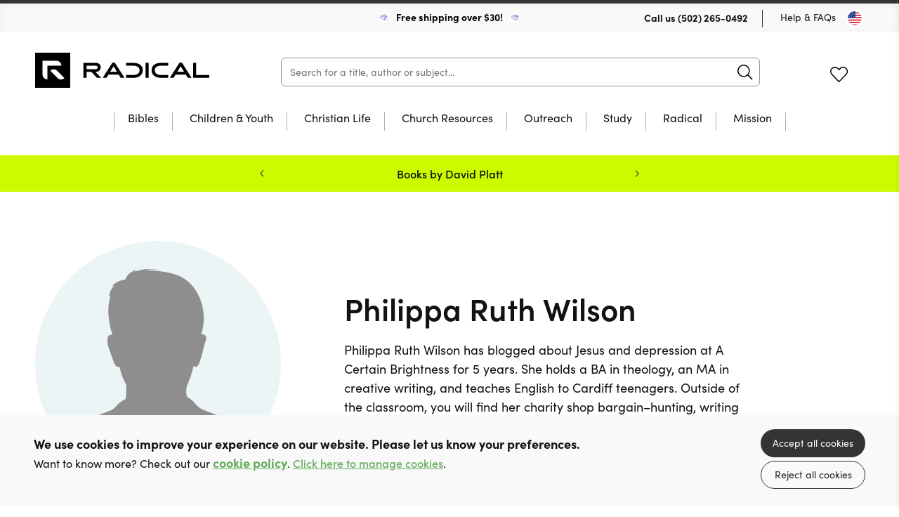

--- FILE ---
content_type: text/html; charset=utf-8
request_url: https://bookstore.radical.net/authors/881/philippa-ruth-wilson
body_size: 11375
content:

<!DOCTYPE html>
<html prefix="og: http://ogp.me/ns#" lang="en" xml:lang="en">
	<head>
		<!-- seo -->
		<title>Books by Philippa Ruth Wilson | Radical</title>
<meta name="description" content="Browse books by Philippa Ruth Wilson offered at 10ofThose and find hope, wisdom, and the Christian way of life." />
<meta property="og:type" content="website" />
<meta property="og:title" content="Books by Philippa Ruth Wilson" />
<meta property="og:description" content="Browse books by Philippa Ruth Wilson offered at 10ofThose and find hope, wisdom, and the Christian way of life." />
<meta property="og:url" content="https://bookstore.radical.net/authors/881/philippa-ruth-wilson" />
<meta property="og:site_name" content="Radical" />
<meta property="og:locale" content="en_US" />
<meta name="twitter:card" content="summary_large_image" />
<meta name="twitter:site" content="@FollowRadical" />
<meta name="twitter:title" content="Books by Philippa Ruth Wilson" />
<meta name="twitter:description" content="Browse books by Philippa Ruth Wilson offered at 10ofThose and find hope, wisdom, and the Christian way of life." />
<meta property="og:image" content="https://bookstore.radical.net/img/containers/site_uploads/authors/placeholder.png/16f345b3743074d9de4b69bc9faf89b8/placeholder.png" />
<meta property="og:image:width" content="1146" />
<meta property="og:image:height" content="600" />
<meta property="og:image:alt" content="" />
<meta name="twitter:image" content="https://bookstore.radical.net/img/containers/site_uploads/authors/placeholder.png/a8d9367a5525dc6179c3bea2a6d91d93/placeholder.png" />
<meta name="twitter:image:alt" content="" />
<link href="https://bookstore.radical.net" rel="home" />
<link href="https://bookstore.radical.net/authors/881/philippa-ruth-wilson" rel="canonical" />
<link type="text/plain" rel="author" href="https://bookstore.radical.net/humans.txt" />
		<base href="https://bookstore.radical.net" />

		<!-- base settings -->
		<meta charset="utf-8" />
		<meta name="viewport" content="width=device-width, initial-scale=1">
		<meta name="csrf-token" content="dX8SLqIDE6OruqURCP5MlKGP8ON3kCgZgnUI7xoN" />

		<!-- css -->
		<link rel="preload" as="style" href="https://bookstore.radical.net/build/assets/reset-53581dc4.css" />
		<link href="https://bookstore.radical.net/build/assets/reset-53581dc4.css" rel="stylesheet" type="text/css" media="screen" />

		<link rel="preload" as="style" href="https://bookstore.radical.net/build/assets/swiper-415ff907.css" />
		<link href="https://bookstore.radical.net/build/assets/swiper-415ff907.css" rel="stylesheet" type="text/css" media="screen" />

		<link rel="preload" as="style" href="https://bookstore.radical.net/build/assets/mobile-0c85f228.css" />
		<link href="https://bookstore.radical.net/build/assets/mobile-0c85f228.css" rel="stylesheet" type="text/css" media="screen" />

		<link rel="preload" as="style" href="https://bookstore.radical.net/build/assets/tablet-8e4de668.css" />
		<link href="https://bookstore.radical.net/build/assets/tablet-8e4de668.css" rel="stylesheet" type="text/css" media="screen and (min-width: 768px)"  />

		<link rel="preload" as="style" href="https://bookstore.radical.net/build/assets/desktop-a31bb807.css" />
		<link href="https://bookstore.radical.net/build/assets/desktop-a31bb807.css" rel="stylesheet" type="text/css" media="screen and (min-width: 1024px)" />

		<!-- fonts -->
		<link rel="preconnect" href="https://use.typekit.net" />
		<link rel="preload" href="https://use.typekit.net/ctb1ofe.css" as="style" onload="this.onload=null;this.rel='stylesheet'" />
		<noscript><link rel="stylesheet" href="https://use.typekit.net/ctb1ofe.css"></noscript>

		
			<!-- favicons -->
			
				<link rel="icon" type="image/png" sizes="32x32" href="/img/containers/site_uploads/radica-r-logo-dark.png/800b26cff173383f0699cc1f54b04c2b/radica-r-logo-dark.png">
			
		

		
			<meta name="theme-color" content="#000000">
		

		<template data-consentpanel-type="analytics" data-consentpanel-id="6967ca78c1e40">
			
		</template>

		
			<script defer data-domain="bookstore.radical.net" src="https://plausible.io/js/script.js"></script>
		

		<!-- Livewire Styles --><style >[wire\:loading][wire\:loading], [wire\:loading\.delay][wire\:loading\.delay], [wire\:loading\.inline-block][wire\:loading\.inline-block], [wire\:loading\.inline][wire\:loading\.inline], [wire\:loading\.block][wire\:loading\.block], [wire\:loading\.flex][wire\:loading\.flex], [wire\:loading\.table][wire\:loading\.table], [wire\:loading\.grid][wire\:loading\.grid], [wire\:loading\.inline-flex][wire\:loading\.inline-flex] {display: none;}[wire\:loading\.delay\.none][wire\:loading\.delay\.none], [wire\:loading\.delay\.shortest][wire\:loading\.delay\.shortest], [wire\:loading\.delay\.shorter][wire\:loading\.delay\.shorter], [wire\:loading\.delay\.short][wire\:loading\.delay\.short], [wire\:loading\.delay\.default][wire\:loading\.delay\.default], [wire\:loading\.delay\.long][wire\:loading\.delay\.long], [wire\:loading\.delay\.longer][wire\:loading\.delay\.longer], [wire\:loading\.delay\.longest][wire\:loading\.delay\.longest] {display: none;}[wire\:offline][wire\:offline] {display: none;}[wire\:dirty]:not(textarea):not(input):not(select) {display: none;}:root {--livewire-progress-bar-color: #2299dd;}[x-cloak] {display: none !important;}[wire\:cloak] {display: none !important;}dialog#livewire-error::backdrop {background-color: rgba(0, 0, 0, .6);}</style>

		<script>
    turnstileReady = function() { 
        window.dispatchEvent(new CustomEvent('turnstile-ready')); 
    }
    
    window.addEventListener('DOMContentLoaded', () => {
        try {
            window.turnstile?.ready(() => {
                turnstileReady();   
            });
        } catch (e) {
            
        }
    });    
</script>
<script src="https://challenges.cloudflare.com/turnstile/v0/api.js?onload=turnstileReady&render=explicit"></script>


		<style>
			:root {
  --body-color: rgb(18, 18, 18);
  --primary-color: rgb(69, 73, 196);
  --primary-faded: rgb(236, 236, 249);
  --promo-banner: rgb(206, 250, 0);
  --promo-text: rgb(12, 12, 12);
  --moving-banner: rgb(69, 73, 196);
  --price-color: rgb(69, 73, 196);
  --grid-button-bg: rgb(69, 73, 196); 
  --button-hover: rgb(76, 76, 76);
  --footer-bg: rgb(12, 12, 12);
}

.promo .swiper-menu button {
	background-position: -20px -80px; 
}

header[role="banner"] .wrap h1 {
  background-image: url('assets/images/radical-logo.svg');
  height: 24px;
  margin-top: 16px;
}

header[role="banner"] .wrap menu li .icon.profile span:after {
	background-position: -40px -260px;
}

header[role="banner"] .wrap menu li .icon.profile:after {
	background-position: -40px -280px;
}

.text-banner .closeButton {
	background-image: url('assets/images/icons/darkblue-close.svg');
}

.account .wrap>header .loyaltyPoints {
	background-image: url('assets/images/icons/black_loyaltypoints.svg');
}

.account .wrap .main .row .add:before {
	background-position: -330px -80px;
}

.account .wrap .main .wishlists .list {
	background-color: rgb(241, 241, 241);
}

.account .wrap .main .row .loyaltyPoints .circle {
	background-color: rgb(12, 12, 12);
}

.basketPopup .wrap .tip:before {
	background-position: -60px -420px;
}

.individualProduct .wrap .cols .col .price em {
	color: rgb(247, 13, 52);
}

.checkout .wrap .cols .col .step.complete h4:before {
	background-position: -220px -100px;
}

.checkout .wrap .cols .col .step .selectAddress.selected:after {
	background-position: -220px -100px;
}

.checkout .wrap .cols .col .step .addNew:before {
	background-position: -240px -160px;
}

.checkout .wrap table tr td .discount button[type="submit"] {
	background-position: -420px -70px;
}

.checkout .wrap .cols .col .step .paymentMethod button:not(.next).selected:after {
	background-position: -220px -100px;
}

.products .wrap .mainFilters .item .ais-RefinementList .ais-RefinementList-list .ais-RefinementList-item {
	background-color: rgb(241, 241, 241);
}

#current-refinements .ais-CurrentRefinements-category {
	background-color: rgb(241, 241, 241);
}
.products .wrap .mainFilters .item #price-range .ais-RangeInput-form input {
	background-color: rgb(241, 241, 241);
}
@media only screen and (min-width: 1024px) {
  header[role="banner"] .wrap h1 {
	height: 50px;
	margin-top: 30px;
	width: 250px;
  }

  header[role="banner"] .wrap .mainSearch {
  	width: calc(100% - 598px);
  }

  header[role="banner"] .wrap .mainNav .hold ul li>ul {
  	background-color: rgb(12, 12, 12);
  }

  header[role="banner"] .wrap .mainNav .hold ul li>ul:before {
  	background-color: rgb(12, 12, 12);
  }

  header[role="banner"] .wrap .mainNav .hold>ul>li>a:after {
  	background-color: rgb(12, 12, 12);
  }

  .basketPopup .wrap .tip:before {
  	background-position: -60px -440px;
  }

  .countryModal .wrap .selectors a:hover {
  	background-color: rgb(241, 241, 241);
  }

  .searchResults .wrap .viewAll:hover {
  	border-color: rgb(69, 73, 196);
  }

  footer .wrap .copy {
  	justify-content: space-between;
  }

  footer {
  	padding-bottom: 60px;
  }

  footer .wrap .cols {
	padding-bottom: 100px;
  }
}
/* Adds spacing to column paragraph*/
.individualProduct .wrap .productTabs .hold article .col p+p {
margin-top: 15px;
}
/* Removes additional spacing from BookInfo sidebar*/
.individualProduct .wrap .productTabs .hold article .col .bookInfo p+p {
 margin-top: 0px; 
}
		</style>

	</head>

	<body class="" x-data="{ showNav: false,  open: '', query: '' }" :class="{ 'showNav' : showNav, 'hideMenus' : open != '' }">

		
			<template data-consentpanel-type="analytics" data-consentpanel-id="6967ca78c2a7d">
				
			</template>
		

		<header role="banner">
			<div class="wrap">
				<div class="topBar desktop">
					
					<div class="shipping">
						
							<img src="/assets/site_uploads/box-speed-rad-white-and-blue.svg" alt="header icon" />
						
						<p>
							
								<a href="/shipping" target="_self" style="color:black;text-decoration:none;">
							
							Free shipping over $30!
							
								</a>
							
						</p>
						
							<img src="/assets/site_uploads/box-speed-rad-white-and-blue.svg" alt="header icon" />
						
					</div>
					
					<menu>
						<li>
							<p>Call us <a href="tel:(502) 265-0492">(502) 265-0492</a></p>
						</li>
						<li><a href="faqs">Help & FAQs</a></li>
						<li><button type="button" class="region us" @click="Livewire.dispatch('openCountrySelector')" aria-label="Toggle Country"></button></li>
					</menu>
				</div>

				<div class="contain">
					<h1><a href="/">10 of those</a></h1>

                    <div
                        class="mainSearch"
                        x-data="{ aborter: null, debouncer: false }"
                        x-init="$watch('query', (value) => {
							$dispatch('header-search-results-show');

							if (aborter) {
                            	aborter.abort();
							}

							aborter = new AbortController()

							try {
								clearTimeout(debouncer);
							} catch (e) {}

							setTimeout(() => {
								debouncer = fetch('https://bookstore.radical.net/product/json?query=' + value, { method: 'GET', signal: aborter.signal })
									.then(r => r.json())
									.then(r => {
										$dispatch('header-search-results-updated', { products: r });
									})
                                    .catch((e) => {});
							}, 100)
                        })"
                    >
                        <form action="/category/all" method="get" @submit.prevent="location.href = '/category/all?query=' + query" role="search" class="ais-SearchBox-form">
                            <input class="ais-SearchBox-input z-1" name="query" type="search" x-model="query" placeholder="Search for a title, author or subject..." autocomplete="off" autocorrect="off" autocapitalize="off" spellcheck="false" maxlength="512">
                            <button class="ais-SearchBox-submit" type="submit" title="Submit the search query.">
                                <svg class="ais-SearchBox-submitIcon" width="10" height="10" viewBox="0 0 40 40" aria-hidden="true">
                                    <path d="M26.804 29.01c-2.832 2.34-6.465 3.746-10.426 3.746C7.333 32.756 0 25.424 0 16.378 0 7.333 7.333 0 16.378 0c9.046 0 16.378 7.333 16.378 16.378 0 3.96-1.406 7.594-3.746 10.426l10.534 10.534c.607.607.61 1.59-.004 2.202-.61.61-1.597.61-2.202.004L26.804 29.01zm-10.426.627c7.323 0 13.26-5.936 13.26-13.26 0-7.32-5.937-13.257-13.26-13.257C9.056 3.12 3.12 9.056 3.12 16.378c0 7.323 5.936 13.26 13.258 13.26z"></path>
                                </svg>
                            </button>
                            <button class="ais-SearchBox-reset pointer-events-auto! z-10" type="button" @click="query = ''" title="Clear the search query.">
                                <svg class="ais-SearchBox-resetIcon" viewBox="0 0 20 20" width="10" height="10" aria-hidden="true">
                                    <path d="M8.114 10L.944 2.83 0 1.885 1.886 0l.943.943L10 8.113l7.17-7.17.944-.943L20 1.886l-.943.943-7.17 7.17 7.17 7.17.943.944L18.114 20l-.943-.943-7.17-7.17-7.17 7.17-.944.943L0 18.114l.943-.943L8.113 10z"></path>
                                </svg>
                            </button>
                        </form>
                    </div>

					<menu x-data="{ basketCount: 0 }">
						<!-- <li><button type="button" class="region us mobile" @click="Livewire.dispatch('openCountrySelector')" aria-label="Toggle Country"></button></li> -->
						<!-- <li><button type="button" class="icon search mobile" @click="showNav = true" aria-label="Search">Search</button></li> -->
						<li>
						<span class="nocache" data-nocache="8f83f2f66ee3c67650de66e23d2367de12e9509bbfe18332870863b725198d2f77c561a5"></span>
						</li>
						<li><a href="https://bookstore.radical.net/account/wishlists" class="icon fav desktop ">Favourites</a></li>
						<li class="basket-count" x-on:cart-updated.window="basketCount = $event.detail.basketCount">
						<span class="nocache" data-nocache="bc2c601c7cc13632511960f8789e64b429e8ef87277e13f36e06631b48558ed27a4036b2"></span>
						</li>

						<li>
							<button type="button" @click="showNav = ! showNav" class="navButton mobile" aria-label="Menu Button">
								<span></span>
								<span></span>
								<span></span>
							</button>
						</li>
					</menu>
				</div>

				

	<nav class="desktop mainNav">
		<div class="hold">
			<ul>
				

				<li class="subNav"  id="desktop-nav-bibles">
					<a href="/category/bibles"  data-subnav="true" >Bibles</a>

					

					<ul>
						<li class="viewAll"><a href="/category/bibles">View all Bibles</a></li>

						<ul>
							
							<li><a href="/category/csb">CSB</a></li>
							
							<li><a href="/category/esv">ESV</a></li>
							
							<li><a href="/category/kjv">KJV</a></li>
							
							<li><a href="/category/nasb">NASB</a></li>
							
							<li><a href="/category/niv">NIV</a></li>
							
							<li><a href="/category/nlt">NLT</a></li>
							
							<li><a href="/category/other-translations">Other Translations</a></li>
							
							<li><a href="/category/bibles?refinementList%5Bformat%5D%5B0%5D=Leather&range%5Bprice%5D=0%3A100000">Leather</a></li>
							
							<li><a href="/category/bibles?refinementList%5Bfeatures%5D%5B0%5D=Large%20Print&range%5Bprice%5D=0%3A100000">Large Print</a></li>
							
							<li><a href="/category/bibles?refinementList%5Bfeatures%5D%5B0%5D=Footnotes&range%5Bprice%5D=0%3A100000">With Footnotes</a></li>
							
						</ul>

						

						<ul class="featured">
							<li>
								<a href="/category/all?query=esv%20scripture%20journals&hitsPerPage=100&refinementList%5Bformat%5D%5B0%5D=Paperback&range%5Bprice%5D=0%3A100000">

									
										
									<figure>
										<img src="/img/paths/assets/product_media/126/9781433560859.jpg/7e756ea8e8bb7fb1516cd382100fb42a/9781433560859.webp" alt="ESV Scripture Journal: Mark" loading="lazy" />
										    

									</figure>
										
									
									
									<div class="featured-text">

										<p>ESV Scripture Journals</p>
	
										<div><span>Browse Now</span></div>
									
									</div>
								</a>
							</li>
						</ul>

						

					</ul>

					

					</li>

					

				<li class="subNav"  id="desktop-nav-children-youth">
					<a href="/category/children-youth"  data-subnav="true" >Children & Youth</a>

					

					<ul>
						<li class="viewAll"><a href="/category/children-youth">View all Children & Youth</a></li>

						<ul>
							
							<li><a href="/category/childrens-bibles">Children's Bibles</a></li>
							
							<li><a href="/category/bible-stories">Bible Stories</a></li>
							
							<li><a href="/category/bible-study">Bible Study</a></li>
							
							<li><a href="/category/childrens-biographies">Children's Biography</a></li>
							
							<li><a href="/category/devotions">Devotions</a></li>
							
							<li><a href="/category/discipleship">Discipleship</a></li>
							
							<li><a href="/category/children-youth-fiction">Fiction</a></li>
							
							<li><a href="/category/children-youth-music-worship">Music / Worship</a></li>
							
						</ul>

						

					</ul>

					

					</li>

					

				<li class="subNav"  id="desktop-nav-christian-life">
					<a href="/category/christian-life"  data-subnav="true" >Christian Life</a>

					

					<ul>
						<li class="viewAll"><a href="/category/christian-life">View all Christian Life</a></li>

						<ul>
							
							<li><a href="/category/christian-life-church-history">Church History</a></li>
							
							<li><a href="/category/biography">Biography</a></li>
							
							<li><a href="/category/devotions-calendar">Devotions through the year</a></li>
							
							<li><a href="/category/devotions-un-dated">Undated Devotions</a></li>
							
							<li><a href="/category/fiction">Fiction</a></li>
							
							<li><a href="/category/gospel-living-discipleship">Gospel Living / Discipleship</a></li>
							
							<li><a href="/category/christian-life-music-worship">Music & Worship</a></li>
							
							<li><a href="/category/pastoral-help">Pastoral Help</a></li>
							
							<li><a href="/category/theology">Theology</a></li>
							
						</ul>

						

						<ul class="featured">
							<li>
								<a href="/product/RBTLPACK/reading-between-the-lines-volume-1-2-hardback">

									
										
									<figure>
										<img src="/img/paths/assets/product_media/4218/OPKkLFqpcPDGpas3MpSeNhObWaXd7m-metaUkJUTFBBQ0tfMy5wbmc=-.png/001e846061cb70c07e898e898c68a865/OPKkLFqpcPDGpas3MpSeNhObWaXd7m-metaUkJUTFBBQ0tfMy5wbmc=-.webp" alt="Reading Between The Lines: Volumes 1 & 2" loading="lazy" />
										    

									</figure>
										
									
									
									<div class="featured-text">

										<p>Undated Devotions from Glen Scrivener</p>
	
										<div><span>Save 50%</span></div>
									
									</div>
								</a>
							</li>
						</ul>

						

					</ul>

					

					</li>

					

				<li class="subNav"  id="desktop-nav-church-resources">
					<a href="/category/church-resources"  data-subnav="true" >Church Resources</a>

					

					<ul>
						<li class="viewAll"><a href="/category/church-resources">View all Church Resources</a></li>

						<ul>
							
							<li><a href="/category/childrens-work">Children's Work</a></li>
							
							<li><a href="/category/discipleship-courses">Discipleship Courses</a></li>
							
							<li><a href="/category/leadership">Leadership</a></li>
							
							<li><a href="/category/music-worship">Music & Worship</a></li>
							
							<li><a href="/category/church-resources/pew-bibles">Pew Bibles</a></li>
							
							<li><a href="/category/bible-study">Small Group Bible Study</a></li>
							
							<li><a href="/category/training">Training</a></li>
							
							<li><a href="/category/youth-work">Youth Work</a></li>
							
						</ul>

						

						<ul class="featured">
							<li>
								<a href="/product/9781783973088/practically-trained-pastors-spiral-bound">

									
										
									<figure>
										<img src="/img/paths/assets/product_media/844/9781783973088.jpg/301590fd505674c569011c073973bcb5/9781783973088.webp" alt="Practically Trained Pastors" loading="lazy" />
										    
        <figcaption class="green">+ Pdf Download</figcaption>
    

									</figure>
										
									
									
									<div class="featured-text">

										<p>52-Week Field Guide for Ministry Leaders</p>
	
										<div><span>Buy Now</span></div>
									
									</div>
								</a>
							</li>
						</ul>

						

					</ul>

					

					</li>

					

				<li class="subNav"  id="desktop-nav-outreach">
					<a href="/category/outreach-resources"  data-subnav="true" >Outreach</a>

					

					<ul>
						<li class="viewAll"><a href="/category/outreach-resources">View all Outreach</a></li>

						<ul>
							
							<li><a href="/category/apologetics">Apologetics</a></li>
							
							<li><a href="/category/evangelistic-giveaways">Evangelistic Giveaways</a></li>
							
							<li><a href="/category/easter-outreach">Easter Outreach</a></li>
							
							<li><a href="/category/christmas-outreach">Christmas Outreach</a></li>
							
							<li><a href="/category/outreach-courses">Outreach Courses</a></li>
							
							<li><a href="/category/outreach-training">Outreach Training</a></li>
							
							<li><a href="/category/gospels-and-bibles">Gospels & Bibles</a></li>
							
							<li><a href="/category/outreach-resources?range%5Bprice%5D=0%3A1">$1 or less</a></li>
							
							<li><a href="/category/all?hitsPerPage=100&refinementList%5Bformat%5D%5B0%5D=Tract%2FBooklet&range%5Bprice%5D=0%3A100000">Tracts and Booklets</a></li>
							
						</ul>

						

						<ul class="featured">
							<li>
								<a href="product/9781915705938/grill-a-christian-paperback">

									
										
									<figure>
										<img src="/img/paths/assets/product_media/7241/DrBFsOnn11KApvkxsnIUYhgpfZUF3s-metaOTc4MTkxNTcwNTkzOC5qcGVn-.jpg/a1f20e3378691d7ced16024aea0cd2bf/DrBFsOnn11KApvkxsnIUYhgpfZUF3s-metaOTc4MTkxNTcwNTkzOC5qcGVn-.webp" alt="Grill a Christian" loading="lazy" />
										    
        <figcaption class="green">+ Free eBook</figcaption>
    

									</figure>
										
									
									
									<div class="featured-text">

										<p>A great resource to share Christ!</p>
	
										<div><span>Buy Now</span></div>
									
									</div>
								</a>
							</li>
						</ul>

						

					</ul>

					

					</li>

					

				<li class="subNav"  id="desktop-nav-study">
					<a href="/category/study"  data-subnav="true" >Study</a>

					

					<ul>
						<li class="viewAll"><a href="/category/study">View all Study</a></li>

						<ul>
							
							<li><a href="/category/biblical-languages">Biblical Languages</a></li>
							
							<li><a href="/category/biblical-theology">Biblical Theology</a></li>
							
							<li><a href="/category/commentaries">Commentaries</a></li>
							
							<li><a href="/category/church-history">Church History</a></li>
							
							<li><a href="/category/dictionary-concordance">Dictionaries / Concordance</a></li>
							
							<li><a href="/category/preaching">Preaching</a></li>
							
							<li><a href="/category/reference">Reference</a></li>
							
							<li><a href="/category/systematic-theology">Systematic Theology</a></li>
							
						</ul>

						

					</ul>

					

					</li>

					

				<li id="desktop-nav-radical">
					<a href="https://bookstore.radical.net/category/all?refinementList%5Bbrand%5D%5B0%5D=Radical&range%5Bprice%5D=0%3A100000" >Radical</a>

					

					</li>

					

				<li id="desktop-nav-mission">
					<a href="https://bookstore.radical.net/category/all?query=Evangelism%20%26%20Mission&page=4&range%5Bprice%5D=0%3A100000" >Mission</a>

					

					</li>

					
			</ul>
		</div>
	</nav>



			</div>
		</header>

		<nav class="mobile mobileMenu">
			<div class="hold">

					<h2><a href="/">10 of those</a></h2>

					<button type="button" @click="showNav = ! showNav; if (open == '') open = ''; else open = '';" class="navButton mobile" aria-label="Menu Button"></button>

				
	<ul>

	

	<li class="subNav"  id="mobile-nav-bibles" :class="{ 'opensubmenu' : open == 'bibles' }">
		<a href="/category/bibles"  data-subnav="true" @click.prevent="if (open == 'bibles') open = ''; else open = 'bibles'" >Bibles</a>

		

		<ul class="holder">
            <li><a href="/category/bibles" class="back"  data-subnav="true" @click.prevent="if (open == 'bibles') open = ''; else open = 'bibles'" >Bibles</a></li>
			<li class="viewAll"><a href="/category/bibles">View all</a></li>

			<ul>
				
				<li><a href="/category/csb">CSB</a></li>
				
				<li><a href="/category/esv">ESV</a></li>
				
				<li><a href="/category/kjv">KJV</a></li>
				
				<li><a href="/category/nasb">NASB</a></li>
				
				<li><a href="/category/niv">NIV</a></li>
				
				<li><a href="/category/nlt">NLT</a></li>
				
				<li><a href="/category/other-translations">Other Translations</a></li>
				
				<li><a href="/category/bibles?refinementList%5Bformat%5D%5B0%5D=Leather&range%5Bprice%5D=0%3A100000">Leather</a></li>
				
				<li><a href="/category/bibles?refinementList%5Bfeatures%5D%5B0%5D=Large%20Print&range%5Bprice%5D=0%3A100000">Large Print</a></li>
				
				<li><a href="/category/bibles?refinementList%5Bfeatures%5D%5B0%5D=Footnotes&range%5Bprice%5D=0%3A100000">With Footnotes</a></li>
				
			</ul>

			

			<ul class="featured">
				<li>
					<a href="/category/all?query=esv%20scripture%20journals&hitsPerPage=100&refinementList%5Bformat%5D%5B0%5D=Paperback&range%5Bprice%5D=0%3A100000">

						
						<figure>
							<img src="/img/paths/assets/product_media/126/9781433560859.jpg/7e756ea8e8bb7fb1516cd382100fb42a/9781433560859.webp" alt="ESV Scripture Journal: Mark" loading="lazy" />
							    

						</figure>

						

						<p>ESV Scripture Journals</p>

						<span>Browse Now</span>
					</a>
				</li>
			</ul>

			

		</ul>

		

		</li>

	

	<li class="subNav"  id="mobile-nav-children-youth" :class="{ 'opensubmenu' : open == 'children-youth' }">
		<a href="/category/children-youth"  data-subnav="true" @click.prevent="if (open == 'children-youth') open = ''; else open = 'children-youth'" >Children & Youth</a>

		

		<ul class="holder">
            <li><a href="/category/children-youth" class="back"  data-subnav="true" @click.prevent="if (open == 'children-youth') open = ''; else open = 'children-youth'" >Children & Youth</a></li>
			<li class="viewAll"><a href="/category/children-youth">View all</a></li>

			<ul>
				
				<li><a href="/category/childrens-bibles">Children's Bibles</a></li>
				
				<li><a href="/category/bible-stories">Bible Stories</a></li>
				
				<li><a href="/category/bible-study">Bible Study</a></li>
				
				<li><a href="/category/childrens-biographies">Children's Biography</a></li>
				
				<li><a href="/category/devotions">Devotions</a></li>
				
				<li><a href="/category/discipleship">Discipleship</a></li>
				
				<li><a href="/category/children-youth-fiction">Fiction</a></li>
				
				<li><a href="/category/children-youth-music-worship">Music / Worship</a></li>
				
			</ul>

			

		</ul>

		

		</li>

	

	<li class="subNav"  id="mobile-nav-christian-life" :class="{ 'opensubmenu' : open == 'christian-life' }">
		<a href="/category/christian-life"  data-subnav="true" @click.prevent="if (open == 'christian-life') open = ''; else open = 'christian-life'" >Christian Life</a>

		

		<ul class="holder">
            <li><a href="/category/christian-life" class="back"  data-subnav="true" @click.prevent="if (open == 'christian-life') open = ''; else open = 'christian-life'" >Christian Life</a></li>
			<li class="viewAll"><a href="/category/christian-life">View all</a></li>

			<ul>
				
				<li><a href="/category/christian-life-church-history">Church History</a></li>
				
				<li><a href="/category/biography">Biography</a></li>
				
				<li><a href="/category/devotions-calendar">Devotions through the year</a></li>
				
				<li><a href="/category/devotions-un-dated">Undated Devotions</a></li>
				
				<li><a href="/category/fiction">Fiction</a></li>
				
				<li><a href="/category/gospel-living-discipleship">Gospel Living / Discipleship</a></li>
				
				<li><a href="/category/christian-life-music-worship">Music & Worship</a></li>
				
				<li><a href="/category/pastoral-help">Pastoral Help</a></li>
				
				<li><a href="/category/theology">Theology</a></li>
				
			</ul>

			

			<ul class="featured">
				<li>
					<a href="/product/RBTLPACK/reading-between-the-lines-volume-1-2-hardback">

						
						<figure>
							<img src="/img/paths/assets/product_media/4218/OPKkLFqpcPDGpas3MpSeNhObWaXd7m-metaUkJUTFBBQ0tfMy5wbmc=-.png/001e846061cb70c07e898e898c68a865/OPKkLFqpcPDGpas3MpSeNhObWaXd7m-metaUkJUTFBBQ0tfMy5wbmc=-.webp" alt="Reading Between The Lines: Volumes 1 & 2" loading="lazy" />
							    

						</figure>

						

						<p>Undated Devotions from Glen Scrivener</p>

						<span>Save 50%</span>
					</a>
				</li>
			</ul>

			

		</ul>

		

		</li>

	

	<li class="subNav"  id="mobile-nav-church-resources" :class="{ 'opensubmenu' : open == 'church-resources' }">
		<a href="/category/church-resources"  data-subnav="true" @click.prevent="if (open == 'church-resources') open = ''; else open = 'church-resources'" >Church Resources</a>

		

		<ul class="holder">
            <li><a href="/category/church-resources" class="back"  data-subnav="true" @click.prevent="if (open == 'church-resources') open = ''; else open = 'church-resources'" >Church Resources</a></li>
			<li class="viewAll"><a href="/category/church-resources">View all</a></li>

			<ul>
				
				<li><a href="/category/childrens-work">Children's Work</a></li>
				
				<li><a href="/category/discipleship-courses">Discipleship Courses</a></li>
				
				<li><a href="/category/leadership">Leadership</a></li>
				
				<li><a href="/category/music-worship">Music & Worship</a></li>
				
				<li><a href="/category/church-resources/pew-bibles">Pew Bibles</a></li>
				
				<li><a href="/category/bible-study">Small Group Bible Study</a></li>
				
				<li><a href="/category/training">Training</a></li>
				
				<li><a href="/category/youth-work">Youth Work</a></li>
				
			</ul>

			

			<ul class="featured">
				<li>
					<a href="/product/9781783973088/practically-trained-pastors-spiral-bound">

						
						<figure>
							<img src="/img/paths/assets/product_media/844/9781783973088.jpg/301590fd505674c569011c073973bcb5/9781783973088.webp" alt="Practically Trained Pastors" loading="lazy" />
							    
        <figcaption class="green">+ Pdf Download</figcaption>
    

						</figure>

						

						<p>52-Week Field Guide for Ministry Leaders</p>

						<span>Buy Now</span>
					</a>
				</li>
			</ul>

			

		</ul>

		

		</li>

	

	<li class="subNav"  id="mobile-nav-outreach" :class="{ 'opensubmenu' : open == 'outreach' }">
		<a href="/category/outreach-resources"  data-subnav="true" @click.prevent="if (open == 'outreach') open = ''; else open = 'outreach'" >Outreach</a>

		

		<ul class="holder">
            <li><a href="/category/outreach-resources" class="back"  data-subnav="true" @click.prevent="if (open == 'outreach') open = ''; else open = 'outreach'" >Outreach</a></li>
			<li class="viewAll"><a href="/category/outreach-resources">View all</a></li>

			<ul>
				
				<li><a href="/category/apologetics">Apologetics</a></li>
				
				<li><a href="/category/evangelistic-giveaways">Evangelistic Giveaways</a></li>
				
				<li><a href="/category/easter-outreach">Easter Outreach</a></li>
				
				<li><a href="/category/christmas-outreach">Christmas Outreach</a></li>
				
				<li><a href="/category/outreach-courses">Outreach Courses</a></li>
				
				<li><a href="/category/outreach-training">Outreach Training</a></li>
				
				<li><a href="/category/gospels-and-bibles">Gospels & Bibles</a></li>
				
				<li><a href="/category/outreach-resources?range%5Bprice%5D=0%3A1">$1 or less</a></li>
				
				<li><a href="/category/all?hitsPerPage=100&refinementList%5Bformat%5D%5B0%5D=Tract%2FBooklet&range%5Bprice%5D=0%3A100000">Tracts and Booklets</a></li>
				
			</ul>

			

			<ul class="featured">
				<li>
					<a href="product/9781915705938/grill-a-christian-paperback">

						
						<figure>
							<img src="/img/paths/assets/product_media/7241/DrBFsOnn11KApvkxsnIUYhgpfZUF3s-metaOTc4MTkxNTcwNTkzOC5qcGVn-.jpg/a1f20e3378691d7ced16024aea0cd2bf/DrBFsOnn11KApvkxsnIUYhgpfZUF3s-metaOTc4MTkxNTcwNTkzOC5qcGVn-.webp" alt="Grill a Christian" loading="lazy" />
							    
        <figcaption class="green">+ Free eBook</figcaption>
    

						</figure>

						

						<p>A great resource to share Christ!</p>

						<span>Buy Now</span>
					</a>
				</li>
			</ul>

			

		</ul>

		

		</li>

	

	<li class="subNav"  id="mobile-nav-study" :class="{ 'opensubmenu' : open == 'study' }">
		<a href="/category/study"  data-subnav="true" @click.prevent="if (open == 'study') open = ''; else open = 'study'" >Study</a>

		

		<ul class="holder">
            <li><a href="/category/study" class="back"  data-subnav="true" @click.prevent="if (open == 'study') open = ''; else open = 'study'" >Study</a></li>
			<li class="viewAll"><a href="/category/study">View all</a></li>

			<ul>
				
				<li><a href="/category/biblical-languages">Biblical Languages</a></li>
				
				<li><a href="/category/biblical-theology">Biblical Theology</a></li>
				
				<li><a href="/category/commentaries">Commentaries</a></li>
				
				<li><a href="/category/church-history">Church History</a></li>
				
				<li><a href="/category/dictionary-concordance">Dictionaries / Concordance</a></li>
				
				<li><a href="/category/preaching">Preaching</a></li>
				
				<li><a href="/category/reference">Reference</a></li>
				
				<li><a href="/category/systematic-theology">Systematic Theology</a></li>
				
			</ul>

			

		</ul>

		

		</li>

	

	<li id="mobile-nav-radical" :class="{ 'opensubmenu' : open == 'radical' }">
		<a href="https://bookstore.radical.net/category/all?refinementList%5Bbrand%5D%5B0%5D=Radical&range%5Bprice%5D=0%3A100000" >Radical</a>

		

		</li>

	

	<li id="mobile-nav-mission" :class="{ 'opensubmenu' : open == 'mission' }">
		<a href="https://bookstore.radical.net/category/all?query=Evangelism%20%26%20Mission&page=4&range%5Bprice%5D=0%3A100000" >Mission</a>

		

		</li>

	

	</ul>



<ul>
	
	<li><a href=""></a></li>
	
</ul>


					 <div class="regionMob">
						  <button type="button" class="region us mobile" @click="Livewire.dispatch('openCountrySelector')" aria-label="Toggle Country"></button>
				 </div>

					 <nav class="social"><a href="https://twitter.com/FollowRadical" target="_blank" class="twitter">Twitter</a> <a href="https://www.facebook.com/followradical" target="_blank" class="facebook">Facebook</a> <a href="https://www.instagram.com/followradical/" target="_blank" class="instagram">Instagram</a></nav>

				</div>
		</nav>

		<div
    class="searchResults"
    x-data="{ products: [], show: false, loading: true }"
    @click.away="show = false"
    @header-search-results-show.window="show = true"
    @header-search-results-updated.window="show = true; loading = false; products = $event.detail.products;"
    :class="{
        'show' : show
    }"
>

	<div class="wrap">
        <button type="button" class="close desktop" @click="show = false">Close</button>

        <div class="products">
            <div class="ais-Hits">
                <ol class="ais-Hits-list">
                    <template x-for="product in products" :key="product.id">
                        <li class="ais-Hits-item">
                            <div class="product">
                                <a :href="product.url">
                                    <figure>
                                        <img :src="product.thumbnail" />
                                        <figcaption :class="product.badge.color"><span x-text="product.badge.text"></span></figcaption>
                                    </figure>
                                    <div class="details">
                                        <h3 x-text="product.name"></h3>
                                        <p x-show="product.subtitle != null" x-text="product.subtitle"></p>
                                        <p class="price"><template x-if="product.compare_price != null"><span x-text="product.compare_price"></span></template>
                                        <em x-text="product.price"></em></p>
                                        <p x-show="product.badge.text != null" class="bestseller" :class="product.badge.color" x-text="product.badge.text"></p>
                                    </div>
                                </a>
                            </div>
                        </li>
                    </template>

                    <li class="ais-Hits-item" x-show="products.length < 1">
                        <div class="product">
                            <p x-show="! loading">No results matched your search.</p>
                            <p x-show="loading">Loading...</p>
                        </div>
                    </li>
                </ol>
            </div>
        </div>

        <template x-if="! loading">
            <a class="viewAll" :href="'/category/all?query=' + query" x-text="products.length ? 'View all results' : 'View all products'"></a>
        </template>

	</div>

</div>


		<div class="sitewrap">

						<div class="cookies thoughtco-cookiepanel">

				<div class="wrap">

					<div class="cols">

						<div class="col text">

							<p><strong>We use cookies to improve your experience on our website. Please let us know your preferences.</strong></p><p>Want to know more? Check out our <a href="https://beta.uk.10ofthose.com/#"><strong>cookie policy</strong></a>. <a href="/manage-cookies">Click here to manage cookies</a>.</p>

						</div>
                        
                        <div class="groups" hidden>
                        
                            <input type="checkbox" data-consentpanel="category" value="functional" />
                        
                            <input type="checkbox" data-consentpanel="category" value="analytics" />
                        
                            <input type="checkbox" data-consentpanel="category" value="third-party" />
                        
                        </div>

						<div class="col buttons">
							<button type="button" class="accept" data-consentpanel="accept">Accept all cookies</button>
							<button type="button" class="reject" data-consentpanel="reject">Reject all cookies</button>
						</div>

					</div>

				</div>

			</div>

			
			<section class="slider promo" x-data="" x-init="new window.Swiper($refs.container, {
	                loop: true,
	                slidesPerView: 1,
	                speed: 800,
	                grabCursor: true,
	                navigation: {
	                    nextEl: $el.querySelector('.next'),
	                    prevEl: $el.querySelector('.previous'),
	                },
	                effect: 'fade',
	                fadeEffect: {
	                    crossFade: true
	                },
	                autoplay:{
		                delay: 5000,
		                enabled:true
	                },
			    })">
				<div class="swiper-container" x-ref="container">
					<div class="swiper-wrapper">
						

						<div class="swiper-slide">
							<a href="/authors/295/david-platt">

								<p>Books by David Platt</p>

								</a>
						</div>

						

						<div class="swiper-slide">
							<a href="/category/all?refinementList%5Bbrand%5D%5B0%5D=Radical&range%5Bprice%5D=0%3A100000">

								<p>Radical titles</p>

								</a>
						</div>

						
					</div>
				</div>

				<menu class="swiper-menu">
					<button type="button" class="previous">Previous</button>
					<button type="button" class="next">Next</button>
				</menu>
			</section>
			

			<section class="imageWithText author swap">

	<div class="wrap">

		<div class="content">

			<h2>Philippa Ruth Wilson</h2>

			

				<p>Philippa Ruth Wilson has blogged about Jesus and depression at A Certain Brightness for 5 years. She holds a BA in theology, an MA in creative writing, and teaches English to Cardiff teenagers. Outside of the classroom, you will find her charity shop bargain–hunting, writing her novel or having a nap.</p>

			

		</div>

		

		

			<div class="imageHolder">

				<figure>
                    
						<img src="/img/containers/site_uploads/authors/placeholder.png/d9b4e968a8551c0b81df917acb8a7bc6/placeholder.webp" alt="Philippa Ruth Wilson" loading="lazy" style="aspect-ratio: 1" />
					
				</figure>

			</div>

		

	</div>

</section>



	<section class="books static small">

		<header>

			<h2>Titles by Philippa Ruth Wilson</h2>

		</header>

		<div class="wrap">

			<div class="cols">

				
					
				
					
				

			</div>

		</div>

		<menu class="swiper-menu mobile">

			<button type="button" class="previous">Previous</button>
			<button type="button" class="next">Next</button>

		</menu>

	</section>




			<footer role="contentinfo">
				<div class="wrap">
					<div class="cols">
						<div class="col">
							<nav x-data="{ show : false }" :class="{ 'show' : show }">
								<button type="button" class="mobile" @click="show = ! show">Useful Links</button>

								<div class="hold">
									
									<ul>
										
										<li><a href="/about-us">About Us</a></li>
										
										<li><a href="/contact-us">Contact Us</a></li>
										
										<li><a href="/faqs">FAQs</a></li>
										
										<li><a href="/shipping">Shipping</a></li>
										
										<li><a href="/terms-and-conditions">Terms & Conditions</a></li>
										
									</ul>
									

									
									<ul>
										
										<li><a href="/authors">Authors</a></li>
										
										<li><a href="/ereader">E-Reader</a></li>
										
									</ul>
									
								</div>
							</nav>

							<nav x-data="{ show : false }" :class="{ 'show' : show }">
								<button type="button" class="mobile" @click="show = ! show">Departments</button>

								<div class="hold">
									
									<ul>
										<li class="desktop"><strong>Departments</strong></li>
										
										<li><a href=""></a></li>
										
									</ul>
									
								</div>
							</nav>
						</div>

						<div class="col">
							<nav>
								<button type="button" class="mobile" data-action="showLinks">Contact Us</button>
								<div class="hold">
									<ul>
										<li class="desktop"><strong>Contact Us</strong></li>
										<li><a href="tel://(502) 265-0492">(502) 265-0492</a><br />
											900 East Jefferson Street<br /> La Grange<br /> KY 40031.
										</li>
									</ul>
								</div>
							</nav>

							<nav class="social"><a href="https://twitter.com/FollowRadical" target="_blank" class="twitter">Twitter</a> <a href="https://www.facebook.com/followradical" target="_blank" class="facebook">Facebook</a> <a href="https://www.instagram.com/followradical/" target="_blank" class="instagram">Instagram</a></nav>
						</div>
					</div>

					<div class="copy">
						<div class="col desktop">
							<p>Powered by</p>
							<figure><a href="https://www.10ofthose.com" target="_blank"><img src="assets/images/logo.svg" alt="10ofthose" loading="lazy" /></a></figure>
						</div>
						<div class="col">
							<p>We support Christian mission through the provision of quality Christian books.<br />
Correspondence: 900 East Jefferson Street, La Grange, KY 40031.<br />
Phone: (502) 265-0492.</p>
						</div>
					</div>
				</div>
			</footer>

			<div class="basket-overlay"></div>

<section class="basketPopup" id="basket-popup"
    x-data="{ open: document.body.classList.contains('showBasket') }"
    x-init="$watch('open', (value) => {
        if (value) {
            document.body.classList.add('showBasket');
        } else {
            document.body.classList.remove('showBasket');
        }
    });"
    @show-basket.window="open = true"
    @close-basket.window="open = false"
	@click.away="open = false"
>

	<div class="wrap">

		<button type="button" class="close" @click="open = false">Close</button>

		<h2>Added to basket!</h2>

		<div class="product"></div>

        <template x-if="open">
            <nav>
                <a href="https://bookstore.radical.net/cart">Go to basket</a>
                <a href="https://bookstore.radical.net/cart/checkout">Checkout</a>
            </nav>
        </template>

		

		<div class="chosen hide">

            <h3>Especially for you...</h3>

			<div class="contain"></div>

		</div>

	</div>

</section>


			<script type="text/javascript">
			(() => {
				const searchParams = new URLSearchParams(window.location.search);

				if (searchParams.has('utm_source')) {
	    			fetch('/!/referral', {
						method: 'POST',
						body: JSON.stringify({ source: searchParams.get('utm_source') }),
						headers: {
							'Content-Type': 'application/json',
						},
    				}).then((response) => {
						return response.json();
					}).then(json => {
						if (json.modal) {
							document.querySelector('#referral-modal').innerHTML = json.modal;
						}
					});
				}
			})();
			</script>
			<div id="referral-modal"></div>

		</div>

		<script data-navigate-once="true">window.livewireScriptConfig = {"csrf":"dX8SLqIDE6OruqURCP5MlKGP8ON3kCgZgnUI7xoN","uri":"\/livewire\/update","progressBar":"","nonce":""};</script>

		<script type="module" src="https://bookstore.radical.net/build/assets/site-6684aaf2.js"></script>

		<span class="nocache" data-nocache="519b07a96d50b704ce7b58b196ce89d43f845c5609eba8d2a675a49fece94ef6f329b082"></span>
		<script type="module">
		let setupSearchBar = () => {
			window.CUSTOMER_GROUP_ID = document.getElementById('customer_group_id').value;

            
		}

		(() => {
		    if (document.getElementById('customer_group_id')) {
		        window.addEventListener('DOMContentLoaded', () => setupSearchBar());

		        return;
		    }

		    document.addEventListener('statamic:nocache.replaced', setupSearchBar);
		})();
		</script>

		

		<template data-consentpanel-type="third-party" data-consentpanel-id="6967ca78cbbb3">
		<!-- begin olark code -->
		<button style="position: fixed; bottom: 15px; left: 20px; z-index:99999;" id="olark-launcher"><svg class="olark-envelope-icon" width="32" height="32" viewBox="0 0 32 32" aria-hidden="true" focusable="false" role="img" fill="none"><rect x="3" y="7" width="26" height="18" rx="2" stroke="currentcolor" stroke-width="2" stroke-linejoin="round"></rect><path d="M7 11L16 17L25 11" stroke="currentcolor" stroke-width="2" stroke-linecap="round" stroke-linejoin="round"></path></svg>Need help choosing?</button>
		<script type="text/javascript" async>
		document.getElementById('olark-launcher').addEventListener('click', (event) => {
			event.target.disabled = true;
			;(function(o,l,a,r,k,y){if(o.olark)return; r="script";y=l.createElement(r);r=l.getElementsByTagName(r)[0]; y.async=1;y.src="//"+a;r.parentNode.insertBefore(y,r); y=o.olark=function(){k.s.push(arguments);k.t.push(+new Date)}; y.extend=function(i,j){y("extend",i,j)}; y.identify=function(i){y("identify",k.i=i)}; y.configure=function(i,j){y("configure",i,j);k.c[i]=j}; k=y._={s:[],t:[+new Date],c:{},l:a}; })(window,document,"static.olark.com/jsclient/loader.js");
			/* custom configuration goes here (www.olark.com/documentation) */
			olark.identify('3228-707-10-5634');
			olark('api.box.onExpand', function() {
				event.target.parentNode.removeChild(event.target);
			});
			olark('api.box.expand');
		});
		</script>
		<!-- end olark code -->
		</template>

		<script src="/vendor/statamic-cookiepanel/js/cookiepanel.js"></script>

	<script>(function() {
    function createMap() {
        var map = {};
        var els = document.getElementsByClassName('nocache');
        for (var i = 0; i < els.length; i++) {
            var section = els[i].getAttribute('data-nocache');
            map[section] = els[i];
        }
        return map;
    }

    function replaceElement(el, html) {
        const tmp = document.createElement('div');
        const fragment = document.createDocumentFragment();

        tmp.setHTMLUnsafe(html);

        while (tmp.firstChild) {
            fragment.appendChild(tmp.firstChild);
        }

        el.replaceWith(fragment);
    }

    var map = createMap();

    fetch('/!/nocache', {
        method: 'POST',
        headers: { 'Content-Type': 'application/json' },
        body: JSON.stringify({
            url: window.location.href.split('#')[0],
            sections: Object.keys(map)
        })
    })
    .then((response) => response.json())
    .then((data) => {
        map = createMap(); // Recreate map in case the DOM changed.

        const regions = data.regions;
        for (var key in regions) {
            if (map[key]) replaceElement(map[key], regions[key]);
        }

        for (const input of document.querySelectorAll('input[value="dX8SLqIDE6OruqURCP5MlKGP8ON3kCgZgnUI7xoN"]')) {
            input.value = data.csrf;
        }

        for (const meta of document.querySelectorAll('meta[content="dX8SLqIDE6OruqURCP5MlKGP8ON3kCgZgnUI7xoN"]')) {
            meta.content = data.csrf;
        }

        for (const input of document.querySelectorAll('script[data-csrf="dX8SLqIDE6OruqURCP5MlKGP8ON3kCgZgnUI7xoN"]')) {
            input.setAttribute('data-csrf', data.csrf);
        }

        if (window.hasOwnProperty('livewire_token')) {
            window.livewire_token = data.csrf
        }

        if (window.hasOwnProperty('livewireScriptConfig')) {
            window.livewireScriptConfig.csrf = data.csrf
        }

        document.dispatchEvent(new CustomEvent('statamic:nocache.replaced', { detail: data }));
    });
})();</script></body>
</html>


--- FILE ---
content_type: application/javascript; charset=utf-8
request_url: https://bookstore.radical.net/build/assets/node-modules-3764794b.js
body_size: 141496
content:
function Um(e,t){return function(){return e.apply(t,arguments)}}const{toString:x_}=Object.prototype,{getPrototypeOf:Uc}=Object,Ko=(e=>t=>{const r=x_.call(t);return e[r]||(e[r]=r.slice(8,-1).toLowerCase())})(Object.create(null)),dt=e=>(e=e.toLowerCase(),t=>Ko(t)===e),Qo=e=>t=>typeof t===e,{isArray:Vr}=Array,An=Qo("undefined");function A_(e){return e!==null&&!An(e)&&e.constructor!==null&&!An(e.constructor)&&Xe(e.constructor.isBuffer)&&e.constructor.isBuffer(e)}const qm=dt("ArrayBuffer");function j_(e){let t;return typeof ArrayBuffer<"u"&&ArrayBuffer.isView?t=ArrayBuffer.isView(e):t=e&&e.buffer&&qm(e.buffer),t}const $_=Qo("string"),Xe=Qo("function"),km=Qo("number"),Vo=e=>e!==null&&typeof e=="object",F_=e=>e===!0||e===!1,co=e=>{if(Ko(e)!=="object")return!1;const t=Uc(e);return(t===null||t===Object.prototype||Object.getPrototypeOf(t)===null)&&!(Symbol.toStringTag in e)&&!(Symbol.iterator in e)},N_=dt("Date"),I_=dt("File"),D_=dt("Blob"),L_=dt("FileList"),M_=e=>Vo(e)&&Xe(e.pipe),H_=e=>{let t;return e&&(typeof FormData=="function"&&e instanceof FormData||Xe(e.append)&&((t=Ko(e))==="formdata"||t==="object"&&Xe(e.toString)&&e.toString()==="[object FormData]"))},U_=dt("URLSearchParams"),[q_,k_,B_,W_]=["ReadableStream","Request","Response","Headers"].map(dt),K_=e=>e.trim?e.trim():e.replace(/^[\s\uFEFF\xA0]+|[\s\uFEFF\xA0]+$/g,"");function Ri(e,t,{allOwnKeys:r=!1}={}){if(e===null||typeof e>"u")return;let n,i;if(typeof e!="object"&&(e=[e]),Vr(e))for(n=0,i=e.length;n<i;n++)t.call(null,e[n],n,e);else{const a=r?Object.getOwnPropertyNames(e):Object.keys(e),o=a.length;let s;for(n=0;n<o;n++)s=a[n],t.call(null,e[s],s,e)}}function Bm(e,t){t=t.toLowerCase();const r=Object.keys(e);let n=r.length,i;for(;n-- >0;)if(i=r[n],t===i.toLowerCase())return i;return null}const pr=(()=>typeof globalThis<"u"?globalThis:typeof self<"u"?self:typeof window<"u"?window:global)(),Wm=e=>!An(e)&&e!==pr;function Au(){const{caseless:e}=Wm(this)&&this||{},t={},r=(n,i)=>{const a=e&&Bm(t,i)||i;co(t[a])&&co(n)?t[a]=Au(t[a],n):co(n)?t[a]=Au({},n):Vr(n)?t[a]=n.slice():t[a]=n};for(let n=0,i=arguments.length;n<i;n++)arguments[n]&&Ri(arguments[n],r);return t}const Q_=(e,t,r,{allOwnKeys:n}={})=>(Ri(t,(i,a)=>{r&&Xe(i)?e[a]=Um(i,r):e[a]=i},{allOwnKeys:n}),e),V_=e=>(e.charCodeAt(0)===65279&&(e=e.slice(1)),e),z_=(e,t,r,n)=>{e.prototype=Object.create(t.prototype,n),e.prototype.constructor=e,Object.defineProperty(e,"super",{value:t.prototype}),r&&Object.assign(e.prototype,r)},G_=(e,t,r,n)=>{let i,a,o;const s={};if(t=t||{},e==null)return t;do{for(i=Object.getOwnPropertyNames(e),a=i.length;a-- >0;)o=i[a],(!n||n(o,e,t))&&!s[o]&&(t[o]=e[o],s[o]=!0);e=r!==!1&&Uc(e)}while(e&&(!r||r(e,t))&&e!==Object.prototype);return t},J_=(e,t,r)=>{e=String(e),(r===void 0||r>e.length)&&(r=e.length),r-=t.length;const n=e.indexOf(t,r);return n!==-1&&n===r},Z_=e=>{if(!e)return null;if(Vr(e))return e;let t=e.length;if(!km(t))return null;const r=new Array(t);for(;t-- >0;)r[t]=e[t];return r},Y_=(e=>t=>e&&t instanceof e)(typeof Uint8Array<"u"&&Uc(Uint8Array)),X_=(e,t)=>{const n=(e&&e[Symbol.iterator]).call(e);let i;for(;(i=n.next())&&!i.done;){const a=i.value;t.call(e,a[0],a[1])}},eS=(e,t)=>{let r;const n=[];for(;(r=e.exec(t))!==null;)n.push(r);return n},tS=dt("HTMLFormElement"),rS=e=>e.toLowerCase().replace(/[-_\s]([a-z\d])(\w*)/g,function(r,n,i){return n.toUpperCase()+i}),sf=(({hasOwnProperty:e})=>(t,r)=>e.call(t,r))(Object.prototype),nS=dt("RegExp"),Km=(e,t)=>{const r=Object.getOwnPropertyDescriptors(e),n={};Ri(r,(i,a)=>{let o;(o=t(i,a,e))!==!1&&(n[a]=o||i)}),Object.defineProperties(e,n)},iS=e=>{Km(e,(t,r)=>{if(Xe(e)&&["arguments","caller","callee"].indexOf(r)!==-1)return!1;const n=e[r];if(Xe(n)){if(t.enumerable=!1,"writable"in t){t.writable=!1;return}t.set||(t.set=()=>{throw Error("Can not rewrite read-only method '"+r+"'")})}})},aS=(e,t)=>{const r={},n=i=>{i.forEach(a=>{r[a]=!0})};return Vr(e)?n(e):n(String(e).split(t)),r},oS=()=>{},sS=(e,t)=>e!=null&&Number.isFinite(e=+e)?e:t,Ps="abcdefghijklmnopqrstuvwxyz",uf="0123456789",Qm={DIGIT:uf,ALPHA:Ps,ALPHA_DIGIT:Ps+Ps.toUpperCase()+uf},uS=(e=16,t=Qm.ALPHA_DIGIT)=>{let r="";const{length:n}=t;for(;e--;)r+=t[Math.random()*n|0];return r};function cS(e){return!!(e&&Xe(e.append)&&e[Symbol.toStringTag]==="FormData"&&e[Symbol.iterator])}const lS=e=>{const t=new Array(10),r=(n,i)=>{if(Vo(n)){if(t.indexOf(n)>=0)return;if(!("toJSON"in n)){t[i]=n;const a=Vr(n)?[]:{};return Ri(n,(o,s)=>{const u=r(o,i+1);!An(u)&&(a[s]=u)}),t[i]=void 0,a}}return n};return r(e,0)},fS=dt("AsyncFunction"),dS=e=>e&&(Vo(e)||Xe(e))&&Xe(e.then)&&Xe(e.catch),Vm=((e,t)=>e?setImmediate:t?((r,n)=>(pr.addEventListener("message",({source:i,data:a})=>{i===pr&&a===r&&n.length&&n.shift()()},!1),i=>{n.push(i),pr.postMessage(r,"*")}))(`axios@${Math.random()}`,[]):r=>setTimeout(r))(typeof setImmediate=="function",Xe(pr.postMessage)),hS=typeof queueMicrotask<"u"?queueMicrotask.bind(pr):typeof process<"u"&&process.nextTick||Vm,L={isArray:Vr,isArrayBuffer:qm,isBuffer:A_,isFormData:H_,isArrayBufferView:j_,isString:$_,isNumber:km,isBoolean:F_,isObject:Vo,isPlainObject:co,isReadableStream:q_,isRequest:k_,isResponse:B_,isHeaders:W_,isUndefined:An,isDate:N_,isFile:I_,isBlob:D_,isRegExp:nS,isFunction:Xe,isStream:M_,isURLSearchParams:U_,isTypedArray:Y_,isFileList:L_,forEach:Ri,merge:Au,extend:Q_,trim:K_,stripBOM:V_,inherits:z_,toFlatObject:G_,kindOf:Ko,kindOfTest:dt,endsWith:J_,toArray:Z_,forEachEntry:X_,matchAll:eS,isHTMLForm:tS,hasOwnProperty:sf,hasOwnProp:sf,reduceDescriptors:Km,freezeMethods:iS,toObjectSet:aS,toCamelCase:rS,noop:oS,toFiniteNumber:sS,findKey:Bm,global:pr,isContextDefined:Wm,ALPHABET:Qm,generateString:uS,isSpecCompliantForm:cS,toJSONObject:lS,isAsyncFn:fS,isThenable:dS,setImmediate:Vm,asap:hS};function se(e,t,r,n,i){Error.call(this),Error.captureStackTrace?Error.captureStackTrace(this,this.constructor):this.stack=new Error().stack,this.message=e,this.name="AxiosError",t&&(this.code=t),r&&(this.config=r),n&&(this.request=n),i&&(this.response=i)}L.inherits(se,Error,{toJSON:function(){return{message:this.message,name:this.name,description:this.description,number:this.number,fileName:this.fileName,lineNumber:this.lineNumber,columnNumber:this.columnNumber,stack:this.stack,config:L.toJSONObject(this.config),code:this.code,status:this.response&&this.response.status?this.response.status:null}}});const zm=se.prototype,Gm={};["ERR_BAD_OPTION_VALUE","ERR_BAD_OPTION","ECONNABORTED","ETIMEDOUT","ERR_NETWORK","ERR_FR_TOO_MANY_REDIRECTS","ERR_DEPRECATED","ERR_BAD_RESPONSE","ERR_BAD_REQUEST","ERR_CANCELED","ERR_NOT_SUPPORT","ERR_INVALID_URL"].forEach(e=>{Gm[e]={value:e}});Object.defineProperties(se,Gm);Object.defineProperty(zm,"isAxiosError",{value:!0});se.from=(e,t,r,n,i,a)=>{const o=Object.create(zm);return L.toFlatObject(e,o,function(u){return u!==Error.prototype},s=>s!=="isAxiosError"),se.call(o,e.message,t,r,n,i),o.cause=e,o.name=e.name,a&&Object.assign(o,a),o};const pS=null;function ju(e){return L.isPlainObject(e)||L.isArray(e)}function Jm(e){return L.endsWith(e,"[]")?e.slice(0,-2):e}function cf(e,t,r){return e?e.concat(t).map(function(i,a){return i=Jm(i),!r&&a?"["+i+"]":i}).join(r?".":""):t}function mS(e){return L.isArray(e)&&!e.some(ju)}const gS=L.toFlatObject(L,{},null,function(t){return/^is[A-Z]/.test(t)});function zo(e,t,r){if(!L.isObject(e))throw new TypeError("target must be an object");t=t||new FormData,r=L.toFlatObject(r,{metaTokens:!0,dots:!1,indexes:!1},!1,function(p,g){return!L.isUndefined(g[p])});const n=r.metaTokens,i=r.visitor||h,a=r.dots,o=r.indexes,u=(r.Blob||typeof Blob<"u"&&Blob)&&L.isSpecCompliantForm(t);if(!L.isFunction(i))throw new TypeError("visitor must be a function");function c(f){if(f===null)return"";if(L.isDate(f))return f.toISOString();if(!u&&L.isBlob(f))throw new se("Blob is not supported. Use a Buffer instead.");return L.isArrayBuffer(f)||L.isTypedArray(f)?u&&typeof Blob=="function"?new Blob([f]):Buffer.from(f):f}function h(f,p,g){let v=f;if(f&&!g&&typeof f=="object"){if(L.endsWith(p,"{}"))p=n?p:p.slice(0,-2),f=JSON.stringify(f);else if(L.isArray(f)&&mS(f)||(L.isFileList(f)||L.endsWith(p,"[]"))&&(v=L.toArray(f)))return p=Jm(p),v.forEach(function(_,R){!(L.isUndefined(_)||_===null)&&t.append(o===!0?cf([p],R,a):o===null?p:p+"[]",c(_))}),!1}return ju(f)?!0:(t.append(cf(g,p,a),c(f)),!1)}const d=[],m=Object.assign(gS,{defaultVisitor:h,convertValue:c,isVisitable:ju});function l(f,p){if(!L.isUndefined(f)){if(d.indexOf(f)!==-1)throw Error("Circular reference detected in "+p.join("."));d.push(f),L.forEach(f,function(v,S){(!(L.isUndefined(v)||v===null)&&i.call(t,v,L.isString(S)?S.trim():S,p,m))===!0&&l(v,p?p.concat(S):[S])}),d.pop()}}if(!L.isObject(e))throw new TypeError("data must be an object");return l(e),t}function lf(e){const t={"!":"%21","'":"%27","(":"%28",")":"%29","~":"%7E","%20":"+","%00":"\0"};return encodeURIComponent(e).replace(/[!'()~]|%20|%00/g,function(n){return t[n]})}function qc(e,t){this._pairs=[],e&&zo(e,this,t)}const Zm=qc.prototype;Zm.append=function(t,r){this._pairs.push([t,r])};Zm.toString=function(t){const r=t?function(n){return t.call(this,n,lf)}:lf;return this._pairs.map(function(i){return r(i[0])+"="+r(i[1])},"").join("&")};function vS(e){return encodeURIComponent(e).replace(/%3A/gi,":").replace(/%24/g,"$").replace(/%2C/gi,",").replace(/%20/g,"+").replace(/%5B/gi,"[").replace(/%5D/gi,"]")}function Ym(e,t,r){if(!t)return e;const n=r&&r.encode||vS,i=r&&r.serialize;let a;if(i?a=i(t,r):a=L.isURLSearchParams(t)?t.toString():new qc(t,r).toString(n),a){const o=e.indexOf("#");o!==-1&&(e=e.slice(0,o)),e+=(e.indexOf("?")===-1?"?":"&")+a}return e}class yS{constructor(){this.handlers=[]}use(t,r,n){return this.handlers.push({fulfilled:t,rejected:r,synchronous:n?n.synchronous:!1,runWhen:n?n.runWhen:null}),this.handlers.length-1}eject(t){this.handlers[t]&&(this.handlers[t]=null)}clear(){this.handlers&&(this.handlers=[])}forEach(t){L.forEach(this.handlers,function(n){n!==null&&t(n)})}}const ff=yS,Xm={silentJSONParsing:!0,forcedJSONParsing:!0,clarifyTimeoutError:!1},bS=typeof URLSearchParams<"u"?URLSearchParams:qc,_S=typeof FormData<"u"?FormData:null,SS=typeof Blob<"u"?Blob:null,wS={isBrowser:!0,classes:{URLSearchParams:bS,FormData:_S,Blob:SS},protocols:["http","https","file","blob","url","data"]},kc=typeof window<"u"&&typeof document<"u",PS=(e=>kc&&["ReactNative","NativeScript","NS"].indexOf(e)<0)(typeof navigator<"u"&&navigator.product),OS=(()=>typeof WorkerGlobalScope<"u"&&self instanceof WorkerGlobalScope&&typeof self.importScripts=="function")(),RS=kc&&window.location.href||"http://localhost",ES=Object.freeze(Object.defineProperty({__proto__:null,hasBrowserEnv:kc,hasStandardBrowserEnv:PS,hasStandardBrowserWebWorkerEnv:OS,origin:RS},Symbol.toStringTag,{value:"Module"})),st={...ES,...wS};function TS(e,t){return zo(e,new st.classes.URLSearchParams,Object.assign({visitor:function(r,n,i,a){return st.isNode&&L.isBuffer(r)?(this.append(n,r.toString("base64")),!1):a.defaultVisitor.apply(this,arguments)}},t))}function CS(e){return L.matchAll(/\w+|\[(\w*)]/g,e).map(t=>t[0]==="[]"?"":t[1]||t[0])}function xS(e){const t={},r=Object.keys(e);let n;const i=r.length;let a;for(n=0;n<i;n++)a=r[n],t[a]=e[a];return t}function eg(e){function t(r,n,i,a){let o=r[a++];if(o==="__proto__")return!0;const s=Number.isFinite(+o),u=a>=r.length;return o=!o&&L.isArray(i)?i.length:o,u?(L.hasOwnProp(i,o)?i[o]=[i[o],n]:i[o]=n,!s):((!i[o]||!L.isObject(i[o]))&&(i[o]=[]),t(r,n,i[o],a)&&L.isArray(i[o])&&(i[o]=xS(i[o])),!s)}if(L.isFormData(e)&&L.isFunction(e.entries)){const r={};return L.forEachEntry(e,(n,i)=>{t(CS(n),i,r,0)}),r}return null}function AS(e,t,r){if(L.isString(e))try{return(t||JSON.parse)(e),L.trim(e)}catch(n){if(n.name!=="SyntaxError")throw n}return(r||JSON.stringify)(e)}const Bc={transitional:Xm,adapter:["xhr","http","fetch"],transformRequest:[function(t,r){const n=r.getContentType()||"",i=n.indexOf("application/json")>-1,a=L.isObject(t);if(a&&L.isHTMLForm(t)&&(t=new FormData(t)),L.isFormData(t))return i?JSON.stringify(eg(t)):t;if(L.isArrayBuffer(t)||L.isBuffer(t)||L.isStream(t)||L.isFile(t)||L.isBlob(t)||L.isReadableStream(t))return t;if(L.isArrayBufferView(t))return t.buffer;if(L.isURLSearchParams(t))return r.setContentType("application/x-www-form-urlencoded;charset=utf-8",!1),t.toString();let s;if(a){if(n.indexOf("application/x-www-form-urlencoded")>-1)return TS(t,this.formSerializer).toString();if((s=L.isFileList(t))||n.indexOf("multipart/form-data")>-1){const u=this.env&&this.env.FormData;return zo(s?{"files[]":t}:t,u&&new u,this.formSerializer)}}return a||i?(r.setContentType("application/json",!1),AS(t)):t}],transformResponse:[function(t){const r=this.transitional||Bc.transitional,n=r&&r.forcedJSONParsing,i=this.responseType==="json";if(L.isResponse(t)||L.isReadableStream(t))return t;if(t&&L.isString(t)&&(n&&!this.responseType||i)){const o=!(r&&r.silentJSONParsing)&&i;try{return JSON.parse(t)}catch(s){if(o)throw s.name==="SyntaxError"?se.from(s,se.ERR_BAD_RESPONSE,this,null,this.response):s}}return t}],timeout:0,xsrfCookieName:"XSRF-TOKEN",xsrfHeaderName:"X-XSRF-TOKEN",maxContentLength:-1,maxBodyLength:-1,env:{FormData:st.classes.FormData,Blob:st.classes.Blob},validateStatus:function(t){return t>=200&&t<300},headers:{common:{Accept:"application/json, text/plain, */*","Content-Type":void 0}}};L.forEach(["delete","get","head","post","put","patch"],e=>{Bc.headers[e]={}});const Wc=Bc,jS=L.toObjectSet(["age","authorization","content-length","content-type","etag","expires","from","host","if-modified-since","if-unmodified-since","last-modified","location","max-forwards","proxy-authorization","referer","retry-after","user-agent"]),$S=e=>{const t={};let r,n,i;return e&&e.split(`
`).forEach(function(o){i=o.indexOf(":"),r=o.substring(0,i).trim().toLowerCase(),n=o.substring(i+1).trim(),!(!r||t[r]&&jS[r])&&(r==="set-cookie"?t[r]?t[r].push(n):t[r]=[n]:t[r]=t[r]?t[r]+", "+n:n)}),t},df=Symbol("internals");function en(e){return e&&String(e).trim().toLowerCase()}function lo(e){return e===!1||e==null?e:L.isArray(e)?e.map(lo):String(e)}function FS(e){const t=Object.create(null),r=/([^\s,;=]+)\s*(?:=\s*([^,;]+))?/g;let n;for(;n=r.exec(e);)t[n[1]]=n[2];return t}const NS=e=>/^[-_a-zA-Z0-9^`|~,!#$%&'*+.]+$/.test(e.trim());function Os(e,t,r,n,i){if(L.isFunction(n))return n.call(this,t,r);if(i&&(t=r),!!L.isString(t)){if(L.isString(n))return t.indexOf(n)!==-1;if(L.isRegExp(n))return n.test(t)}}function IS(e){return e.trim().toLowerCase().replace(/([a-z\d])(\w*)/g,(t,r,n)=>r.toUpperCase()+n)}function DS(e,t){const r=L.toCamelCase(" "+t);["get","set","has"].forEach(n=>{Object.defineProperty(e,n+r,{value:function(i,a,o){return this[n].call(this,t,i,a,o)},configurable:!0})})}let Go=class{constructor(t){t&&this.set(t)}set(t,r,n){const i=this;function a(s,u,c){const h=en(u);if(!h)throw new Error("header name must be a non-empty string");const d=L.findKey(i,h);(!d||i[d]===void 0||c===!0||c===void 0&&i[d]!==!1)&&(i[d||u]=lo(s))}const o=(s,u)=>L.forEach(s,(c,h)=>a(c,h,u));if(L.isPlainObject(t)||t instanceof this.constructor)o(t,r);else if(L.isString(t)&&(t=t.trim())&&!NS(t))o($S(t),r);else if(L.isHeaders(t))for(const[s,u]of t.entries())a(u,s,n);else t!=null&&a(r,t,n);return this}get(t,r){if(t=en(t),t){const n=L.findKey(this,t);if(n){const i=this[n];if(!r)return i;if(r===!0)return FS(i);if(L.isFunction(r))return r.call(this,i,n);if(L.isRegExp(r))return r.exec(i);throw new TypeError("parser must be boolean|regexp|function")}}}has(t,r){if(t=en(t),t){const n=L.findKey(this,t);return!!(n&&this[n]!==void 0&&(!r||Os(this,this[n],n,r)))}return!1}delete(t,r){const n=this;let i=!1;function a(o){if(o=en(o),o){const s=L.findKey(n,o);s&&(!r||Os(n,n[s],s,r))&&(delete n[s],i=!0)}}return L.isArray(t)?t.forEach(a):a(t),i}clear(t){const r=Object.keys(this);let n=r.length,i=!1;for(;n--;){const a=r[n];(!t||Os(this,this[a],a,t,!0))&&(delete this[a],i=!0)}return i}normalize(t){const r=this,n={};return L.forEach(this,(i,a)=>{const o=L.findKey(n,a);if(o){r[o]=lo(i),delete r[a];return}const s=t?IS(a):String(a).trim();s!==a&&delete r[a],r[s]=lo(i),n[s]=!0}),this}concat(...t){return this.constructor.concat(this,...t)}toJSON(t){const r=Object.create(null);return L.forEach(this,(n,i)=>{n!=null&&n!==!1&&(r[i]=t&&L.isArray(n)?n.join(", "):n)}),r}[Symbol.iterator](){return Object.entries(this.toJSON())[Symbol.iterator]()}toString(){return Object.entries(this.toJSON()).map(([t,r])=>t+": "+r).join(`
`)}get[Symbol.toStringTag](){return"AxiosHeaders"}static from(t){return t instanceof this?t:new this(t)}static concat(t,...r){const n=new this(t);return r.forEach(i=>n.set(i)),n}static accessor(t){const n=(this[df]=this[df]={accessors:{}}).accessors,i=this.prototype;function a(o){const s=en(o);n[s]||(DS(i,o),n[s]=!0)}return L.isArray(t)?t.forEach(a):a(t),this}};Go.accessor(["Content-Type","Content-Length","Accept","Accept-Encoding","User-Agent","Authorization"]);L.reduceDescriptors(Go.prototype,({value:e},t)=>{let r=t[0].toUpperCase()+t.slice(1);return{get:()=>e,set(n){this[r]=n}}});L.freezeMethods(Go);const ut=Go;function Rs(e,t){const r=this||Wc,n=t||r,i=ut.from(n.headers);let a=n.data;return L.forEach(e,function(s){a=s.call(r,a,i.normalize(),t?t.status:void 0)}),i.normalize(),a}function tg(e){return!!(e&&e.__CANCEL__)}function zr(e,t,r){se.call(this,e??"canceled",se.ERR_CANCELED,t,r),this.name="CanceledError"}L.inherits(zr,se,{__CANCEL__:!0});function rg(e,t,r){const n=r.config.validateStatus;!r.status||!n||n(r.status)?e(r):t(new se("Request failed with status code "+r.status,[se.ERR_BAD_REQUEST,se.ERR_BAD_RESPONSE][Math.floor(r.status/100)-4],r.config,r.request,r))}function LS(e){const t=/^([-+\w]{1,25})(:?\/\/|:)/.exec(e);return t&&t[1]||""}function MS(e,t){e=e||10;const r=new Array(e),n=new Array(e);let i=0,a=0,o;return t=t!==void 0?t:1e3,function(u){const c=Date.now(),h=n[a];o||(o=c),r[i]=u,n[i]=c;let d=a,m=0;for(;d!==i;)m+=r[d++],d=d%e;if(i=(i+1)%e,i===a&&(a=(a+1)%e),c-o<t)return;const l=h&&c-h;return l?Math.round(m*1e3/l):void 0}}function HS(e,t){let r=0,n=1e3/t,i,a;const o=(c,h=Date.now())=>{r=h,i=null,a&&(clearTimeout(a),a=null),e.apply(null,c)};return[(...c)=>{const h=Date.now(),d=h-r;d>=n?o(c,h):(i=c,a||(a=setTimeout(()=>{a=null,o(i)},n-d)))},()=>i&&o(i)]}const bo=(e,t,r=3)=>{let n=0;const i=MS(50,250);return HS(a=>{const o=a.loaded,s=a.lengthComputable?a.total:void 0,u=o-n,c=i(u),h=o<=s;n=o;const d={loaded:o,total:s,progress:s?o/s:void 0,bytes:u,rate:c||void 0,estimated:c&&s&&h?(s-o)/c:void 0,event:a,lengthComputable:s!=null,[t?"download":"upload"]:!0};e(d)},r)},hf=(e,t)=>{const r=e!=null;return[n=>t[0]({lengthComputable:r,total:e,loaded:n}),t[1]]},pf=e=>(...t)=>L.asap(()=>e(...t)),US=st.hasStandardBrowserEnv?function(){const t=/(msie|trident)/i.test(navigator.userAgent),r=document.createElement("a");let n;function i(a){let o=a;return t&&(r.setAttribute("href",o),o=r.href),r.setAttribute("href",o),{href:r.href,protocol:r.protocol?r.protocol.replace(/:$/,""):"",host:r.host,search:r.search?r.search.replace(/^\?/,""):"",hash:r.hash?r.hash.replace(/^#/,""):"",hostname:r.hostname,port:r.port,pathname:r.pathname.charAt(0)==="/"?r.pathname:"/"+r.pathname}}return n=i(window.location.href),function(o){const s=L.isString(o)?i(o):o;return s.protocol===n.protocol&&s.host===n.host}}():function(){return function(){return!0}}(),qS=st.hasStandardBrowserEnv?{write(e,t,r,n,i,a){const o=[e+"="+encodeURIComponent(t)];L.isNumber(r)&&o.push("expires="+new Date(r).toGMTString()),L.isString(n)&&o.push("path="+n),L.isString(i)&&o.push("domain="+i),a===!0&&o.push("secure"),document.cookie=o.join("; ")},read(e){const t=document.cookie.match(new RegExp("(^|;\\s*)("+e+")=([^;]*)"));return t?decodeURIComponent(t[3]):null},remove(e){this.write(e,"",Date.now()-864e5)}}:{write(){},read(){return null},remove(){}};function kS(e){return/^([a-z][a-z\d+\-.]*:)?\/\//i.test(e)}function BS(e,t){return t?e.replace(/\/?\/$/,"")+"/"+t.replace(/^\/+/,""):e}function ng(e,t){return e&&!kS(t)?BS(e,t):t}const mf=e=>e instanceof ut?{...e}:e;function gr(e,t){t=t||{};const r={};function n(c,h,d){return L.isPlainObject(c)&&L.isPlainObject(h)?L.merge.call({caseless:d},c,h):L.isPlainObject(h)?L.merge({},h):L.isArray(h)?h.slice():h}function i(c,h,d){if(L.isUndefined(h)){if(!L.isUndefined(c))return n(void 0,c,d)}else return n(c,h,d)}function a(c,h){if(!L.isUndefined(h))return n(void 0,h)}function o(c,h){if(L.isUndefined(h)){if(!L.isUndefined(c))return n(void 0,c)}else return n(void 0,h)}function s(c,h,d){if(d in t)return n(c,h);if(d in e)return n(void 0,c)}const u={url:a,method:a,data:a,baseURL:o,transformRequest:o,transformResponse:o,paramsSerializer:o,timeout:o,timeoutMessage:o,withCredentials:o,withXSRFToken:o,adapter:o,responseType:o,xsrfCookieName:o,xsrfHeaderName:o,onUploadProgress:o,onDownloadProgress:o,decompress:o,maxContentLength:o,maxBodyLength:o,beforeRedirect:o,transport:o,httpAgent:o,httpsAgent:o,cancelToken:o,socketPath:o,responseEncoding:o,validateStatus:s,headers:(c,h)=>i(mf(c),mf(h),!0)};return L.forEach(Object.keys(Object.assign({},e,t)),function(h){const d=u[h]||i,m=d(e[h],t[h],h);L.isUndefined(m)&&d!==s||(r[h]=m)}),r}const ig=e=>{const t=gr({},e);let{data:r,withXSRFToken:n,xsrfHeaderName:i,xsrfCookieName:a,headers:o,auth:s}=t;t.headers=o=ut.from(o),t.url=Ym(ng(t.baseURL,t.url),e.params,e.paramsSerializer),s&&o.set("Authorization","Basic "+btoa((s.username||"")+":"+(s.password?unescape(encodeURIComponent(s.password)):"")));let u;if(L.isFormData(r)){if(st.hasStandardBrowserEnv||st.hasStandardBrowserWebWorkerEnv)o.setContentType(void 0);else if((u=o.getContentType())!==!1){const[c,...h]=u?u.split(";").map(d=>d.trim()).filter(Boolean):[];o.setContentType([c||"multipart/form-data",...h].join("; "))}}if(st.hasStandardBrowserEnv&&(n&&L.isFunction(n)&&(n=n(t)),n||n!==!1&&US(t.url))){const c=i&&a&&qS.read(a);c&&o.set(i,c)}return t},WS=typeof XMLHttpRequest<"u",KS=WS&&function(e){return new Promise(function(r,n){const i=ig(e);let a=i.data;const o=ut.from(i.headers).normalize();let{responseType:s,onUploadProgress:u,onDownloadProgress:c}=i,h,d,m,l,f;function p(){l&&l(),f&&f(),i.cancelToken&&i.cancelToken.unsubscribe(h),i.signal&&i.signal.removeEventListener("abort",h)}let g=new XMLHttpRequest;g.open(i.method.toUpperCase(),i.url,!0),g.timeout=i.timeout;function v(){if(!g)return;const _=ut.from("getAllResponseHeaders"in g&&g.getAllResponseHeaders()),E={data:!s||s==="text"||s==="json"?g.responseText:g.response,status:g.status,statusText:g.statusText,headers:_,config:e,request:g};rg(function($){r($),p()},function($){n($),p()},E),g=null}"onloadend"in g?g.onloadend=v:g.onreadystatechange=function(){!g||g.readyState!==4||g.status===0&&!(g.responseURL&&g.responseURL.indexOf("file:")===0)||setTimeout(v)},g.onabort=function(){g&&(n(new se("Request aborted",se.ECONNABORTED,e,g)),g=null)},g.onerror=function(){n(new se("Network Error",se.ERR_NETWORK,e,g)),g=null},g.ontimeout=function(){let R=i.timeout?"timeout of "+i.timeout+"ms exceeded":"timeout exceeded";const E=i.transitional||Xm;i.timeoutErrorMessage&&(R=i.timeoutErrorMessage),n(new se(R,E.clarifyTimeoutError?se.ETIMEDOUT:se.ECONNABORTED,e,g)),g=null},a===void 0&&o.setContentType(null),"setRequestHeader"in g&&L.forEach(o.toJSON(),function(R,E){g.setRequestHeader(E,R)}),L.isUndefined(i.withCredentials)||(g.withCredentials=!!i.withCredentials),s&&s!=="json"&&(g.responseType=i.responseType),c&&([m,f]=bo(c,!0),g.addEventListener("progress",m)),u&&g.upload&&([d,l]=bo(u),g.upload.addEventListener("progress",d),g.upload.addEventListener("loadend",l)),(i.cancelToken||i.signal)&&(h=_=>{g&&(n(!_||_.type?new zr(null,e,g):_),g.abort(),g=null)},i.cancelToken&&i.cancelToken.subscribe(h),i.signal&&(i.signal.aborted?h():i.signal.addEventListener("abort",h)));const S=LS(i.url);if(S&&st.protocols.indexOf(S)===-1){n(new se("Unsupported protocol "+S+":",se.ERR_BAD_REQUEST,e));return}g.send(a||null)})},QS=(e,t)=>{let r=new AbortController,n;const i=function(u){if(!n){n=!0,o();const c=u instanceof Error?u:this.reason;r.abort(c instanceof se?c:new zr(c instanceof Error?c.message:c))}};let a=t&&setTimeout(()=>{i(new se(`timeout ${t} of ms exceeded`,se.ETIMEDOUT))},t);const o=()=>{e&&(a&&clearTimeout(a),a=null,e.forEach(u=>{u&&(u.removeEventListener?u.removeEventListener("abort",i):u.unsubscribe(i))}),e=null)};e.forEach(u=>u&&u.addEventListener&&u.addEventListener("abort",i));const{signal:s}=r;return s.unsubscribe=o,[s,()=>{a&&clearTimeout(a),a=null}]},VS=QS,zS=function*(e,t){let r=e.byteLength;if(!t||r<t){yield e;return}let n=0,i;for(;n<r;)i=n+t,yield e.slice(n,i),n=i},GS=async function*(e,t,r){for await(const n of e)yield*zS(ArrayBuffer.isView(n)?n:await r(String(n)),t)},gf=(e,t,r,n,i)=>{const a=GS(e,t,i);let o=0,s,u=c=>{s||(s=!0,n&&n(c))};return new ReadableStream({async pull(c){try{const{done:h,value:d}=await a.next();if(h){u(),c.close();return}let m=d.byteLength;if(r){let l=o+=m;r(l)}c.enqueue(new Uint8Array(d))}catch(h){throw u(h),h}},cancel(c){return u(c),a.return()}},{highWaterMark:2})},Jo=typeof fetch=="function"&&typeof Request=="function"&&typeof Response=="function",ag=Jo&&typeof ReadableStream=="function",$u=Jo&&(typeof TextEncoder=="function"?(e=>t=>e.encode(t))(new TextEncoder):async e=>new Uint8Array(await new Response(e).arrayBuffer())),og=(e,...t)=>{try{return!!e(...t)}catch{return!1}},JS=ag&&og(()=>{let e=!1;const t=new Request(st.origin,{body:new ReadableStream,method:"POST",get duplex(){return e=!0,"half"}}).headers.has("Content-Type");return e&&!t}),vf=64*1024,Fu=ag&&og(()=>L.isReadableStream(new Response("").body)),_o={stream:Fu&&(e=>e.body)};Jo&&(e=>{["text","arrayBuffer","blob","formData","stream"].forEach(t=>{!_o[t]&&(_o[t]=L.isFunction(e[t])?r=>r[t]():(r,n)=>{throw new se(`Response type '${t}' is not supported`,se.ERR_NOT_SUPPORT,n)})})})(new Response);const ZS=async e=>{if(e==null)return 0;if(L.isBlob(e))return e.size;if(L.isSpecCompliantForm(e))return(await new Request(e).arrayBuffer()).byteLength;if(L.isArrayBufferView(e)||L.isArrayBuffer(e))return e.byteLength;if(L.isURLSearchParams(e)&&(e=e+""),L.isString(e))return(await $u(e)).byteLength},YS=async(e,t)=>{const r=L.toFiniteNumber(e.getContentLength());return r??ZS(t)},XS=Jo&&(async e=>{let{url:t,method:r,data:n,signal:i,cancelToken:a,timeout:o,onDownloadProgress:s,onUploadProgress:u,responseType:c,headers:h,withCredentials:d="same-origin",fetchOptions:m}=ig(e);c=c?(c+"").toLowerCase():"text";let[l,f]=i||a||o?VS([i,a],o):[],p,g;const v=()=>{!p&&setTimeout(()=>{l&&l.unsubscribe()}),p=!0};let S;try{if(u&&JS&&r!=="get"&&r!=="head"&&(S=await YS(h,n))!==0){let A=new Request(t,{method:"POST",body:n,duplex:"half"}),$;if(L.isFormData(n)&&($=A.headers.get("content-type"))&&h.setContentType($),A.body){const[T,x]=hf(S,bo(pf(u)));n=gf(A.body,vf,T,x,$u)}}L.isString(d)||(d=d?"include":"omit"),g=new Request(t,{...m,signal:l,method:r.toUpperCase(),headers:h.normalize().toJSON(),body:n,duplex:"half",credentials:d});let _=await fetch(g);const R=Fu&&(c==="stream"||c==="response");if(Fu&&(s||R)){const A={};["status","statusText","headers"].forEach(j=>{A[j]=_[j]});const $=L.toFiniteNumber(_.headers.get("content-length")),[T,x]=s&&hf($,bo(pf(s),!0))||[];_=new Response(gf(_.body,vf,T,()=>{x&&x(),R&&v()},$u),A)}c=c||"text";let E=await _o[L.findKey(_o,c)||"text"](_,e);return!R&&v(),f&&f(),await new Promise((A,$)=>{rg(A,$,{data:E,headers:ut.from(_.headers),status:_.status,statusText:_.statusText,config:e,request:g})})}catch(_){throw v(),_&&_.name==="TypeError"&&/fetch/i.test(_.message)?Object.assign(new se("Network Error",se.ERR_NETWORK,e,g),{cause:_.cause||_}):se.from(_,_&&_.code,e,g)}}),Nu={http:pS,xhr:KS,fetch:XS};L.forEach(Nu,(e,t)=>{if(e){try{Object.defineProperty(e,"name",{value:t})}catch{}Object.defineProperty(e,"adapterName",{value:t})}});const yf=e=>`- ${e}`,ew=e=>L.isFunction(e)||e===null||e===!1,sg={getAdapter:e=>{e=L.isArray(e)?e:[e];const{length:t}=e;let r,n;const i={};for(let a=0;a<t;a++){r=e[a];let o;if(n=r,!ew(r)&&(n=Nu[(o=String(r)).toLowerCase()],n===void 0))throw new se(`Unknown adapter '${o}'`);if(n)break;i[o||"#"+a]=n}if(!n){const a=Object.entries(i).map(([s,u])=>`adapter ${s} `+(u===!1?"is not supported by the environment":"is not available in the build"));let o=t?a.length>1?`since :
`+a.map(yf).join(`
`):" "+yf(a[0]):"as no adapter specified";throw new se("There is no suitable adapter to dispatch the request "+o,"ERR_NOT_SUPPORT")}return n},adapters:Nu};function Es(e){if(e.cancelToken&&e.cancelToken.throwIfRequested(),e.signal&&e.signal.aborted)throw new zr(null,e)}function bf(e){return Es(e),e.headers=ut.from(e.headers),e.data=Rs.call(e,e.transformRequest),["post","put","patch"].indexOf(e.method)!==-1&&e.headers.setContentType("application/x-www-form-urlencoded",!1),sg.getAdapter(e.adapter||Wc.adapter)(e).then(function(n){return Es(e),n.data=Rs.call(e,e.transformResponse,n),n.headers=ut.from(n.headers),n},function(n){return tg(n)||(Es(e),n&&n.response&&(n.response.data=Rs.call(e,e.transformResponse,n.response),n.response.headers=ut.from(n.response.headers))),Promise.reject(n)})}const ug="1.7.3",Kc={};["object","boolean","number","function","string","symbol"].forEach((e,t)=>{Kc[e]=function(n){return typeof n===e||"a"+(t<1?"n ":" ")+e}});const _f={};Kc.transitional=function(t,r,n){function i(a,o){return"[Axios v"+ug+"] Transitional option '"+a+"'"+o+(n?". "+n:"")}return(a,o,s)=>{if(t===!1)throw new se(i(o," has been removed"+(r?" in "+r:"")),se.ERR_DEPRECATED);return r&&!_f[o]&&(_f[o]=!0,console.warn(i(o," has been deprecated since v"+r+" and will be removed in the near future"))),t?t(a,o,s):!0}};function tw(e,t,r){if(typeof e!="object")throw new se("options must be an object",se.ERR_BAD_OPTION_VALUE);const n=Object.keys(e);let i=n.length;for(;i-- >0;){const a=n[i],o=t[a];if(o){const s=e[a],u=s===void 0||o(s,a,e);if(u!==!0)throw new se("option "+a+" must be "+u,se.ERR_BAD_OPTION_VALUE);continue}if(r!==!0)throw new se("Unknown option "+a,se.ERR_BAD_OPTION)}}const Iu={assertOptions:tw,validators:Kc},Bt=Iu.validators;let So=class{constructor(t){this.defaults=t,this.interceptors={request:new ff,response:new ff}}async request(t,r){try{return await this._request(t,r)}catch(n){if(n instanceof Error){let i;Error.captureStackTrace?Error.captureStackTrace(i={}):i=new Error;const a=i.stack?i.stack.replace(/^.+\n/,""):"";try{n.stack?a&&!String(n.stack).endsWith(a.replace(/^.+\n.+\n/,""))&&(n.stack+=`
`+a):n.stack=a}catch{}}throw n}}_request(t,r){typeof t=="string"?(r=r||{},r.url=t):r=t||{},r=gr(this.defaults,r);const{transitional:n,paramsSerializer:i,headers:a}=r;n!==void 0&&Iu.assertOptions(n,{silentJSONParsing:Bt.transitional(Bt.boolean),forcedJSONParsing:Bt.transitional(Bt.boolean),clarifyTimeoutError:Bt.transitional(Bt.boolean)},!1),i!=null&&(L.isFunction(i)?r.paramsSerializer={serialize:i}:Iu.assertOptions(i,{encode:Bt.function,serialize:Bt.function},!0)),r.method=(r.method||this.defaults.method||"get").toLowerCase();let o=a&&L.merge(a.common,a[r.method]);a&&L.forEach(["delete","get","head","post","put","patch","common"],f=>{delete a[f]}),r.headers=ut.concat(o,a);const s=[];let u=!0;this.interceptors.request.forEach(function(p){typeof p.runWhen=="function"&&p.runWhen(r)===!1||(u=u&&p.synchronous,s.unshift(p.fulfilled,p.rejected))});const c=[];this.interceptors.response.forEach(function(p){c.push(p.fulfilled,p.rejected)});let h,d=0,m;if(!u){const f=[bf.bind(this),void 0];for(f.unshift.apply(f,s),f.push.apply(f,c),m=f.length,h=Promise.resolve(r);d<m;)h=h.then(f[d++],f[d++]);return h}m=s.length;let l=r;for(d=0;d<m;){const f=s[d++],p=s[d++];try{l=f(l)}catch(g){p.call(this,g);break}}try{h=bf.call(this,l)}catch(f){return Promise.reject(f)}for(d=0,m=c.length;d<m;)h=h.then(c[d++],c[d++]);return h}getUri(t){t=gr(this.defaults,t);const r=ng(t.baseURL,t.url);return Ym(r,t.params,t.paramsSerializer)}};L.forEach(["delete","get","head","options"],function(t){So.prototype[t]=function(r,n){return this.request(gr(n||{},{method:t,url:r,data:(n||{}).data}))}});L.forEach(["post","put","patch"],function(t){function r(n){return function(a,o,s){return this.request(gr(s||{},{method:t,headers:n?{"Content-Type":"multipart/form-data"}:{},url:a,data:o}))}}So.prototype[t]=r(),So.prototype[t+"Form"]=r(!0)});const fo=So;let rw=class cg{constructor(t){if(typeof t!="function")throw new TypeError("executor must be a function.");let r;this.promise=new Promise(function(a){r=a});const n=this;this.promise.then(i=>{if(!n._listeners)return;let a=n._listeners.length;for(;a-- >0;)n._listeners[a](i);n._listeners=null}),this.promise.then=i=>{let a;const o=new Promise(s=>{n.subscribe(s),a=s}).then(i);return o.cancel=function(){n.unsubscribe(a)},o},t(function(a,o,s){n.reason||(n.reason=new zr(a,o,s),r(n.reason))})}throwIfRequested(){if(this.reason)throw this.reason}subscribe(t){if(this.reason){t(this.reason);return}this._listeners?this._listeners.push(t):this._listeners=[t]}unsubscribe(t){if(!this._listeners)return;const r=this._listeners.indexOf(t);r!==-1&&this._listeners.splice(r,1)}static source(){let t;return{token:new cg(function(i){t=i}),cancel:t}}};const nw=rw;function iw(e){return function(r){return e.apply(null,r)}}function aw(e){return L.isObject(e)&&e.isAxiosError===!0}const Du={Continue:100,SwitchingProtocols:101,Processing:102,EarlyHints:103,Ok:200,Created:201,Accepted:202,NonAuthoritativeInformation:203,NoContent:204,ResetContent:205,PartialContent:206,MultiStatus:207,AlreadyReported:208,ImUsed:226,MultipleChoices:300,MovedPermanently:301,Found:302,SeeOther:303,NotModified:304,UseProxy:305,Unused:306,TemporaryRedirect:307,PermanentRedirect:308,BadRequest:400,Unauthorized:401,PaymentRequired:402,Forbidden:403,NotFound:404,MethodNotAllowed:405,NotAcceptable:406,ProxyAuthenticationRequired:407,RequestTimeout:408,Conflict:409,Gone:410,LengthRequired:411,PreconditionFailed:412,PayloadTooLarge:413,UriTooLong:414,UnsupportedMediaType:415,RangeNotSatisfiable:416,ExpectationFailed:417,ImATeapot:418,MisdirectedRequest:421,UnprocessableEntity:422,Locked:423,FailedDependency:424,TooEarly:425,UpgradeRequired:426,PreconditionRequired:428,TooManyRequests:429,RequestHeaderFieldsTooLarge:431,UnavailableForLegalReasons:451,InternalServerError:500,NotImplemented:501,BadGateway:502,ServiceUnavailable:503,GatewayTimeout:504,HttpVersionNotSupported:505,VariantAlsoNegotiates:506,InsufficientStorage:507,LoopDetected:508,NotExtended:510,NetworkAuthenticationRequired:511};Object.entries(Du).forEach(([e,t])=>{Du[t]=e});const ow=Du;function lg(e){const t=new fo(e),r=Um(fo.prototype.request,t);return L.extend(r,fo.prototype,t,{allOwnKeys:!0}),L.extend(r,t,null,{allOwnKeys:!0}),r.create=function(i){return lg(gr(e,i))},r}const Ae=lg(Wc);Ae.Axios=fo;Ae.CanceledError=zr;Ae.CancelToken=nw;Ae.isCancel=tg;Ae.VERSION=ug;Ae.toFormData=zo;Ae.AxiosError=se;Ae.Cancel=Ae.CanceledError;Ae.all=function(t){return Promise.all(t)};Ae.spread=iw;Ae.isAxiosError=aw;Ae.mergeConfig=gr;Ae.AxiosHeaders=ut;Ae.formToJSON=e=>eg(L.isHTMLForm(e)?new FormData(e):e);Ae.getAdapter=sg.getAdapter;Ae.HttpStatusCode=ow;Ae.default=Ae;const fg=Ae,{Axios:IL,AxiosError:DL,CanceledError:LL,isCancel:sw,CancelToken:ML,VERSION:HL,all:UL,Cancel:qL,isAxiosError:dg,spread:kL,toFormData:BL,AxiosHeaders:WL,HttpStatusCode:KL,formToJSON:QL,getAdapter:VL,mergeConfig:zL}=fg;var uw=typeof global=="object"&&global&&global.Object===Object&&global;const hg=uw;var cw=typeof self=="object"&&self&&self.Object===Object&&self,lw=hg||cw||Function("return this")();const ht=lw;var fw=ht.Symbol;const it=fw;var pg=Object.prototype,dw=pg.hasOwnProperty,hw=pg.toString,tn=it?it.toStringTag:void 0;function pw(e){var t=dw.call(e,tn),r=e[tn];try{e[tn]=void 0;var n=!0}catch{}var i=hw.call(e);return n&&(t?e[tn]=r:delete e[tn]),i}var mw=Object.prototype,gw=mw.toString;function vw(e){return gw.call(e)}var yw="[object Null]",bw="[object Undefined]",Sf=it?it.toStringTag:void 0;function wr(e){return e==null?e===void 0?bw:yw:Sf&&Sf in Object(e)?pw(e):vw(e)}function Ct(e){return e!=null&&typeof e=="object"}var _w="[object Symbol]";function Zo(e){return typeof e=="symbol"||Ct(e)&&wr(e)==_w}function mg(e,t){for(var r=-1,n=e==null?0:e.length,i=Array(n);++r<n;)i[r]=t(e[r],r,e);return i}var Sw=Array.isArray;const lt=Sw;var ww=1/0,wf=it?it.prototype:void 0,Pf=wf?wf.toString:void 0;function gg(e){if(typeof e=="string")return e;if(lt(e))return mg(e,gg)+"";if(Zo(e))return Pf?Pf.call(e):"";var t=e+"";return t=="0"&&1/e==-ww?"-0":t}var Pw=/\s/;function Ow(e){for(var t=e.length;t--&&Pw.test(e.charAt(t)););return t}var Rw=/^\s+/;function Ew(e){return e&&e.slice(0,Ow(e)+1).replace(Rw,"")}function et(e){var t=typeof e;return e!=null&&(t=="object"||t=="function")}var Of=0/0,Tw=/^[-+]0x[0-9a-f]+$/i,Cw=/^0b[01]+$/i,xw=/^0o[0-7]+$/i,Aw=parseInt;function Rf(e){if(typeof e=="number")return e;if(Zo(e))return Of;if(et(e)){var t=typeof e.valueOf=="function"?e.valueOf():e;e=et(t)?t+"":t}if(typeof e!="string")return e===0?e:+e;e=Ew(e);var r=Cw.test(e);return r||xw.test(e)?Aw(e.slice(2),r?2:8):Tw.test(e)?Of:+e}function vg(e){return e}var jw="[object AsyncFunction]",$w="[object Function]",Fw="[object GeneratorFunction]",Nw="[object Proxy]";function Qc(e){if(!et(e))return!1;var t=wr(e);return t==$w||t==Fw||t==jw||t==Nw}var Iw=ht["__core-js_shared__"];const Ts=Iw;var Ef=function(){var e=/[^.]+$/.exec(Ts&&Ts.keys&&Ts.keys.IE_PROTO||"");return e?"Symbol(src)_1."+e:""}();function Dw(e){return!!Ef&&Ef in e}var Lw=Function.prototype,Mw=Lw.toString;function Pr(e){if(e!=null){try{return Mw.call(e)}catch{}try{return e+""}catch{}}return""}var Hw=/[\\^$.*+?()[\]{}|]/g,Uw=/^\[object .+?Constructor\]$/,qw=Function.prototype,kw=Object.prototype,Bw=qw.toString,Ww=kw.hasOwnProperty,Kw=RegExp("^"+Bw.call(Ww).replace(Hw,"\\$&").replace(/hasOwnProperty|(function).*?(?=\\\()| for .+?(?=\\\])/g,"$1.*?")+"$");function Qw(e){if(!et(e)||Dw(e))return!1;var t=Qc(e)?Kw:Uw;return t.test(Pr(e))}function Vw(e,t){return e==null?void 0:e[t]}function Or(e,t){var r=Vw(e,t);return Qw(r)?r:void 0}var zw=Or(ht,"WeakMap");const Lu=zw;var Tf=Object.create,Gw=function(){function e(){}return function(t){if(!et(t))return{};if(Tf)return Tf(t);e.prototype=t;var r=new e;return e.prototype=void 0,r}}();const Jw=Gw;function Zw(e,t,r){switch(r.length){case 0:return e.call(t);case 1:return e.call(t,r[0]);case 2:return e.call(t,r[0],r[1]);case 3:return e.call(t,r[0],r[1],r[2])}return e.apply(t,r)}function yg(e,t){var r=-1,n=e.length;for(t||(t=Array(n));++r<n;)t[r]=e[r];return t}var Yw=800,Xw=16,eP=Date.now;function tP(e){var t=0,r=0;return function(){var n=eP(),i=Xw-(n-r);if(r=n,i>0){if(++t>=Yw)return arguments[0]}else t=0;return e.apply(void 0,arguments)}}function rP(e){return function(){return e}}var nP=function(){try{var e=Or(Object,"defineProperty");return e({},"",{}),e}catch{}}();const wo=nP;var iP=wo?function(e,t){return wo(e,"toString",{configurable:!0,enumerable:!1,value:rP(t),writable:!0})}:vg;const aP=iP;var oP=tP(aP);const bg=oP;function sP(e,t){for(var r=-1,n=e==null?0:e.length;++r<n&&t(e[r],r,e)!==!1;);return e}var uP=9007199254740991,cP=/^(?:0|[1-9]\d*)$/;function Vc(e,t){var r=typeof e;return t=t??uP,!!t&&(r=="number"||r!="symbol"&&cP.test(e))&&e>-1&&e%1==0&&e<t}function zc(e,t,r){t=="__proto__"&&wo?wo(e,t,{configurable:!0,enumerable:!0,value:r,writable:!0}):e[t]=r}function Ei(e,t){return e===t||e!==e&&t!==t}var lP=Object.prototype,fP=lP.hasOwnProperty;function Gc(e,t,r){var n=e[t];(!(fP.call(e,t)&&Ei(n,r))||r===void 0&&!(t in e))&&zc(e,t,r)}function Gr(e,t,r,n){var i=!r;r||(r={});for(var a=-1,o=t.length;++a<o;){var s=t[a],u=n?n(r[s],e[s],s,r,e):void 0;u===void 0&&(u=e[s]),i?zc(r,s,u):Gc(r,s,u)}return r}var Cf=Math.max;function _g(e,t,r){return t=Cf(t===void 0?e.length-1:t,0),function(){for(var n=arguments,i=-1,a=Cf(n.length-t,0),o=Array(a);++i<a;)o[i]=n[t+i];i=-1;for(var s=Array(t+1);++i<t;)s[i]=n[i];return s[t]=r(o),Zw(e,this,s)}}function dP(e,t){return bg(_g(e,t,vg),e+"")}var hP=9007199254740991;function Sg(e){return typeof e=="number"&&e>-1&&e%1==0&&e<=hP}function Yo(e){return e!=null&&Sg(e.length)&&!Qc(e)}function pP(e,t,r){if(!et(r))return!1;var n=typeof t;return(n=="number"?Yo(r)&&Vc(t,r.length):n=="string"&&t in r)?Ei(r[t],e):!1}function mP(e){return dP(function(t,r){var n=-1,i=r.length,a=i>1?r[i-1]:void 0,o=i>2?r[2]:void 0;for(a=e.length>3&&typeof a=="function"?(i--,a):void 0,o&&pP(r[0],r[1],o)&&(a=i<3?void 0:a,i=1),t=Object(t);++n<i;){var s=r[n];s&&e(t,s,n,a)}return t})}var gP=Object.prototype;function Jc(e){var t=e&&e.constructor,r=typeof t=="function"&&t.prototype||gP;return e===r}function vP(e,t){for(var r=-1,n=Array(e);++r<e;)n[r]=t(r);return n}var yP="[object Arguments]";function xf(e){return Ct(e)&&wr(e)==yP}var wg=Object.prototype,bP=wg.hasOwnProperty,_P=wg.propertyIsEnumerable,SP=xf(function(){return arguments}())?xf:function(e){return Ct(e)&&bP.call(e,"callee")&&!_P.call(e,"callee")};const Po=SP;function wP(){return!1}var Pg=typeof exports=="object"&&exports&&!exports.nodeType&&exports,Af=Pg&&typeof module=="object"&&module&&!module.nodeType&&module,PP=Af&&Af.exports===Pg,jf=PP?ht.Buffer:void 0,OP=jf?jf.isBuffer:void 0,RP=OP||wP;const jn=RP;var EP="[object Arguments]",TP="[object Array]",CP="[object Boolean]",xP="[object Date]",AP="[object Error]",jP="[object Function]",$P="[object Map]",FP="[object Number]",NP="[object Object]",IP="[object RegExp]",DP="[object Set]",LP="[object String]",MP="[object WeakMap]",HP="[object ArrayBuffer]",UP="[object DataView]",qP="[object Float32Array]",kP="[object Float64Array]",BP="[object Int8Array]",WP="[object Int16Array]",KP="[object Int32Array]",QP="[object Uint8Array]",VP="[object Uint8ClampedArray]",zP="[object Uint16Array]",GP="[object Uint32Array]",_e={};_e[qP]=_e[kP]=_e[BP]=_e[WP]=_e[KP]=_e[QP]=_e[VP]=_e[zP]=_e[GP]=!0;_e[EP]=_e[TP]=_e[HP]=_e[CP]=_e[UP]=_e[xP]=_e[AP]=_e[jP]=_e[$P]=_e[FP]=_e[NP]=_e[IP]=_e[DP]=_e[LP]=_e[MP]=!1;function JP(e){return Ct(e)&&Sg(e.length)&&!!_e[wr(e)]}function Zc(e){return function(t){return e(t)}}var Og=typeof exports=="object"&&exports&&!exports.nodeType&&exports,Pn=Og&&typeof module=="object"&&module&&!module.nodeType&&module,ZP=Pn&&Pn.exports===Og,Cs=ZP&&hg.process,YP=function(){try{var e=Pn&&Pn.require&&Pn.require("util").types;return e||Cs&&Cs.binding&&Cs.binding("util")}catch{}}();const Ir=YP;var $f=Ir&&Ir.isTypedArray,XP=$f?Zc($f):JP;const Yc=XP;var eO=Object.prototype,tO=eO.hasOwnProperty;function Rg(e,t){var r=lt(e),n=!r&&Po(e),i=!r&&!n&&jn(e),a=!r&&!n&&!i&&Yc(e),o=r||n||i||a,s=o?vP(e.length,String):[],u=s.length;for(var c in e)(t||tO.call(e,c))&&!(o&&(c=="length"||i&&(c=="offset"||c=="parent")||a&&(c=="buffer"||c=="byteLength"||c=="byteOffset")||Vc(c,u)))&&s.push(c);return s}function Eg(e,t){return function(r){return e(t(r))}}var rO=Eg(Object.keys,Object);const nO=rO;var iO=Object.prototype,aO=iO.hasOwnProperty;function oO(e){if(!Jc(e))return nO(e);var t=[];for(var r in Object(e))aO.call(e,r)&&r!="constructor"&&t.push(r);return t}function Xc(e){return Yo(e)?Rg(e):oO(e)}function sO(e){var t=[];if(e!=null)for(var r in Object(e))t.push(r);return t}var uO=Object.prototype,cO=uO.hasOwnProperty;function lO(e){if(!et(e))return sO(e);var t=Jc(e),r=[];for(var n in e)n=="constructor"&&(t||!cO.call(e,n))||r.push(n);return r}function Ti(e){return Yo(e)?Rg(e,!0):lO(e)}var fO=/\.|\[(?:[^[\]]*|(["'])(?:(?!\1)[^\\]|\\.)*?\1)\]/,dO=/^\w*$/;function hO(e,t){if(lt(e))return!1;var r=typeof e;return r=="number"||r=="symbol"||r=="boolean"||e==null||Zo(e)?!0:dO.test(e)||!fO.test(e)||t!=null&&e in Object(t)}var pO=Or(Object,"create");const $n=pO;function mO(){this.__data__=$n?$n(null):{},this.size=0}function gO(e){var t=this.has(e)&&delete this.__data__[e];return this.size-=t?1:0,t}var vO="__lodash_hash_undefined__",yO=Object.prototype,bO=yO.hasOwnProperty;function _O(e){var t=this.__data__;if($n){var r=t[e];return r===vO?void 0:r}return bO.call(t,e)?t[e]:void 0}var SO=Object.prototype,wO=SO.hasOwnProperty;function PO(e){var t=this.__data__;return $n?t[e]!==void 0:wO.call(t,e)}var OO="__lodash_hash_undefined__";function RO(e,t){var r=this.__data__;return this.size+=this.has(e)?0:1,r[e]=$n&&t===void 0?OO:t,this}function vr(e){var t=-1,r=e==null?0:e.length;for(this.clear();++t<r;){var n=e[t];this.set(n[0],n[1])}}vr.prototype.clear=mO;vr.prototype.delete=gO;vr.prototype.get=_O;vr.prototype.has=PO;vr.prototype.set=RO;function EO(){this.__data__=[],this.size=0}function Xo(e,t){for(var r=e.length;r--;)if(Ei(e[r][0],t))return r;return-1}var TO=Array.prototype,CO=TO.splice;function xO(e){var t=this.__data__,r=Xo(t,e);if(r<0)return!1;var n=t.length-1;return r==n?t.pop():CO.call(t,r,1),--this.size,!0}function AO(e){var t=this.__data__,r=Xo(t,e);return r<0?void 0:t[r][1]}function jO(e){return Xo(this.__data__,e)>-1}function $O(e,t){var r=this.__data__,n=Xo(r,e);return n<0?(++this.size,r.push([e,t])):r[n][1]=t,this}function Lt(e){var t=-1,r=e==null?0:e.length;for(this.clear();++t<r;){var n=e[t];this.set(n[0],n[1])}}Lt.prototype.clear=EO;Lt.prototype.delete=xO;Lt.prototype.get=AO;Lt.prototype.has=jO;Lt.prototype.set=$O;var FO=Or(ht,"Map");const Fn=FO;function NO(){this.size=0,this.__data__={hash:new vr,map:new(Fn||Lt),string:new vr}}function IO(e){var t=typeof e;return t=="string"||t=="number"||t=="symbol"||t=="boolean"?e!=="__proto__":e===null}function es(e,t){var r=e.__data__;return IO(t)?r[typeof t=="string"?"string":"hash"]:r.map}function DO(e){var t=es(this,e).delete(e);return this.size-=t?1:0,t}function LO(e){return es(this,e).get(e)}function MO(e){return es(this,e).has(e)}function HO(e,t){var r=es(this,e),n=r.size;return r.set(e,t),this.size+=r.size==n?0:1,this}function Mt(e){var t=-1,r=e==null?0:e.length;for(this.clear();++t<r;){var n=e[t];this.set(n[0],n[1])}}Mt.prototype.clear=NO;Mt.prototype.delete=DO;Mt.prototype.get=LO;Mt.prototype.has=MO;Mt.prototype.set=HO;var UO="Expected a function";function el(e,t){if(typeof e!="function"||t!=null&&typeof t!="function")throw new TypeError(UO);var r=function(){var n=arguments,i=t?t.apply(this,n):n[0],a=r.cache;if(a.has(i))return a.get(i);var o=e.apply(this,n);return r.cache=a.set(i,o)||a,o};return r.cache=new(el.Cache||Mt),r}el.Cache=Mt;var qO=500;function kO(e){var t=el(e,function(n){return r.size===qO&&r.clear(),n}),r=t.cache;return t}var BO=/[^.[\]]+|\[(?:(-?\d+(?:\.\d+)?)|(["'])((?:(?!\2)[^\\]|\\.)*?)\2)\]|(?=(?:\.|\[\])(?:\.|\[\]|$))/g,WO=/\\(\\)?/g,KO=kO(function(e){var t=[];return e.charCodeAt(0)===46&&t.push(""),e.replace(BO,function(r,n,i,a){t.push(i?a.replace(WO,"$1"):n||r)}),t});const QO=KO;function VO(e){return e==null?"":gg(e)}function ts(e,t){return lt(e)?e:hO(e,t)?[e]:QO(VO(e))}var zO=1/0;function tl(e){if(typeof e=="string"||Zo(e))return e;var t=e+"";return t=="0"&&1/e==-zO?"-0":t}function Tg(e,t){t=ts(t,e);for(var r=0,n=t.length;e!=null&&r<n;)e=e[tl(t[r++])];return r&&r==n?e:void 0}function Oo(e,t,r){var n=e==null?void 0:Tg(e,t);return n===void 0?r:n}function rl(e,t){for(var r=-1,n=t.length,i=e.length;++r<n;)e[i+r]=t[r];return e}var Ff=it?it.isConcatSpreadable:void 0;function GO(e){return lt(e)||Po(e)||!!(Ff&&e&&e[Ff])}function Cg(e,t,r,n,i){var a=-1,o=e.length;for(r||(r=GO),i||(i=[]);++a<o;){var s=e[a];t>0&&r(s)?t>1?Cg(s,t-1,r,n,i):rl(i,s):n||(i[i.length]=s)}return i}function JO(e){var t=e==null?0:e.length;return t?Cg(e,1):[]}function ZO(e){return bg(_g(e,void 0,JO),e+"")}var YO=Eg(Object.getPrototypeOf,Object);const nl=YO;var XO="[object Object]",eR=Function.prototype,tR=Object.prototype,xg=eR.toString,rR=tR.hasOwnProperty,nR=xg.call(Object);function Ag(e){if(!Ct(e)||wr(e)!=XO)return!1;var t=nl(e);if(t===null)return!0;var r=rR.call(t,"constructor")&&t.constructor;return typeof r=="function"&&r instanceof r&&xg.call(r)==nR}function iR(e,t,r){var n=-1,i=e.length;t<0&&(t=-t>i?0:i+t),r=r>i?i:r,r<0&&(r+=i),i=t>r?0:r-t>>>0,t>>>=0;for(var a=Array(i);++n<i;)a[n]=e[n+t];return a}function aR(){this.__data__=new Lt,this.size=0}function oR(e){var t=this.__data__,r=t.delete(e);return this.size=t.size,r}function sR(e){return this.__data__.get(e)}function uR(e){return this.__data__.has(e)}var cR=200;function lR(e,t){var r=this.__data__;if(r instanceof Lt){var n=r.__data__;if(!Fn||n.length<cR-1)return n.push([e,t]),this.size=++r.size,this;r=this.__data__=new Mt(n)}return r.set(e,t),this.size=r.size,this}function Tt(e){var t=this.__data__=new Lt(e);this.size=t.size}Tt.prototype.clear=aR;Tt.prototype.delete=oR;Tt.prototype.get=sR;Tt.prototype.has=uR;Tt.prototype.set=lR;function fR(e,t){return e&&Gr(t,Xc(t),e)}function dR(e,t){return e&&Gr(t,Ti(t),e)}var jg=typeof exports=="object"&&exports&&!exports.nodeType&&exports,Nf=jg&&typeof module=="object"&&module&&!module.nodeType&&module,hR=Nf&&Nf.exports===jg,If=hR?ht.Buffer:void 0,Df=If?If.allocUnsafe:void 0;function $g(e,t){if(t)return e.slice();var r=e.length,n=Df?Df(r):new e.constructor(r);return e.copy(n),n}function pR(e,t){for(var r=-1,n=e==null?0:e.length,i=0,a=[];++r<n;){var o=e[r];t(o,r,e)&&(a[i++]=o)}return a}function Fg(){return[]}var mR=Object.prototype,gR=mR.propertyIsEnumerable,Lf=Object.getOwnPropertySymbols,vR=Lf?function(e){return e==null?[]:(e=Object(e),pR(Lf(e),function(t){return gR.call(e,t)}))}:Fg;const il=vR;function yR(e,t){return Gr(e,il(e),t)}var bR=Object.getOwnPropertySymbols,_R=bR?function(e){for(var t=[];e;)rl(t,il(e)),e=nl(e);return t}:Fg;const Ng=_R;function SR(e,t){return Gr(e,Ng(e),t)}function Ig(e,t,r){var n=t(e);return lt(e)?n:rl(n,r(e))}function Mu(e){return Ig(e,Xc,il)}function Dg(e){return Ig(e,Ti,Ng)}var wR=Or(ht,"DataView");const Hu=wR;var PR=Or(ht,"Promise");const Uu=PR;var OR=Or(ht,"Set");const qu=OR;var Mf="[object Map]",RR="[object Object]",Hf="[object Promise]",Uf="[object Set]",qf="[object WeakMap]",kf="[object DataView]",ER=Pr(Hu),TR=Pr(Fn),CR=Pr(Uu),xR=Pr(qu),AR=Pr(Lu),lr=wr;(Hu&&lr(new Hu(new ArrayBuffer(1)))!=kf||Fn&&lr(new Fn)!=Mf||Uu&&lr(Uu.resolve())!=Hf||qu&&lr(new qu)!=Uf||Lu&&lr(new Lu)!=qf)&&(lr=function(e){var t=wr(e),r=t==RR?e.constructor:void 0,n=r?Pr(r):"";if(n)switch(n){case ER:return kf;case TR:return Mf;case CR:return Hf;case xR:return Uf;case AR:return qf}return t});const Nn=lr;var jR=Object.prototype,$R=jR.hasOwnProperty;function FR(e){var t=e.length,r=new e.constructor(t);return t&&typeof e[0]=="string"&&$R.call(e,"index")&&(r.index=e.index,r.input=e.input),r}var NR=ht.Uint8Array;const Ro=NR;function al(e){var t=new e.constructor(e.byteLength);return new Ro(t).set(new Ro(e)),t}function IR(e,t){var r=t?al(e.buffer):e.buffer;return new e.constructor(r,e.byteOffset,e.byteLength)}var DR=/\w*$/;function LR(e){var t=new e.constructor(e.source,DR.exec(e));return t.lastIndex=e.lastIndex,t}var Bf=it?it.prototype:void 0,Wf=Bf?Bf.valueOf:void 0;function MR(e){return Wf?Object(Wf.call(e)):{}}function Lg(e,t){var r=t?al(e.buffer):e.buffer;return new e.constructor(r,e.byteOffset,e.length)}var HR="[object Boolean]",UR="[object Date]",qR="[object Map]",kR="[object Number]",BR="[object RegExp]",WR="[object Set]",KR="[object String]",QR="[object Symbol]",VR="[object ArrayBuffer]",zR="[object DataView]",GR="[object Float32Array]",JR="[object Float64Array]",ZR="[object Int8Array]",YR="[object Int16Array]",XR="[object Int32Array]",e0="[object Uint8Array]",t0="[object Uint8ClampedArray]",r0="[object Uint16Array]",n0="[object Uint32Array]";function i0(e,t,r){var n=e.constructor;switch(t){case VR:return al(e);case HR:case UR:return new n(+e);case zR:return IR(e,r);case GR:case JR:case ZR:case YR:case XR:case e0:case t0:case r0:case n0:return Lg(e,r);case qR:return new n;case kR:case KR:return new n(e);case BR:return LR(e);case WR:return new n;case QR:return MR(e)}}function Mg(e){return typeof e.constructor=="function"&&!Jc(e)?Jw(nl(e)):{}}var a0="[object Map]";function o0(e){return Ct(e)&&Nn(e)==a0}var Kf=Ir&&Ir.isMap,s0=Kf?Zc(Kf):o0;const u0=s0;var c0="[object Set]";function l0(e){return Ct(e)&&Nn(e)==c0}var Qf=Ir&&Ir.isSet,f0=Qf?Zc(Qf):l0;const d0=f0;var h0=1,p0=2,m0=4,Hg="[object Arguments]",g0="[object Array]",v0="[object Boolean]",y0="[object Date]",b0="[object Error]",Ug="[object Function]",_0="[object GeneratorFunction]",S0="[object Map]",w0="[object Number]",qg="[object Object]",P0="[object RegExp]",O0="[object Set]",R0="[object String]",E0="[object Symbol]",T0="[object WeakMap]",C0="[object ArrayBuffer]",x0="[object DataView]",A0="[object Float32Array]",j0="[object Float64Array]",$0="[object Int8Array]",F0="[object Int16Array]",N0="[object Int32Array]",I0="[object Uint8Array]",D0="[object Uint8ClampedArray]",L0="[object Uint16Array]",M0="[object Uint32Array]",ge={};ge[Hg]=ge[g0]=ge[C0]=ge[x0]=ge[v0]=ge[y0]=ge[A0]=ge[j0]=ge[$0]=ge[F0]=ge[N0]=ge[S0]=ge[w0]=ge[qg]=ge[P0]=ge[O0]=ge[R0]=ge[E0]=ge[I0]=ge[D0]=ge[L0]=ge[M0]=!0;ge[b0]=ge[Ug]=ge[T0]=!1;function On(e,t,r,n,i,a){var o,s=t&h0,u=t&p0,c=t&m0;if(r&&(o=i?r(e,n,i,a):r(e)),o!==void 0)return o;if(!et(e))return e;var h=lt(e);if(h){if(o=FR(e),!s)return yg(e,o)}else{var d=Nn(e),m=d==Ug||d==_0;if(jn(e))return $g(e,s);if(d==qg||d==Hg||m&&!i){if(o=u||m?{}:Mg(e),!s)return u?SR(e,dR(o,e)):yR(e,fR(o,e))}else{if(!ge[d])return i?e:{};o=i0(e,d,s)}}a||(a=new Tt);var l=a.get(e);if(l)return l;a.set(e,o),d0(e)?e.forEach(function(g){o.add(On(g,t,r,g,e,a))}):u0(e)&&e.forEach(function(g,v){o.set(v,On(g,t,r,v,e,a))});var f=c?u?Dg:Mu:u?Ti:Xc,p=h?void 0:f(e);return sP(p||e,function(g,v){p&&(v=g,g=e[v]),Gc(o,v,On(g,t,r,v,e,a))}),o}var H0=1,U0=4;function Zi(e){return On(e,H0|U0)}var q0="__lodash_hash_undefined__";function k0(e){return this.__data__.set(e,q0),this}function B0(e){return this.__data__.has(e)}function Eo(e){var t=-1,r=e==null?0:e.length;for(this.__data__=new Mt;++t<r;)this.add(e[t])}Eo.prototype.add=Eo.prototype.push=k0;Eo.prototype.has=B0;function W0(e,t){for(var r=-1,n=e==null?0:e.length;++r<n;)if(t(e[r],r,e))return!0;return!1}function K0(e,t){return e.has(t)}var Q0=1,V0=2;function kg(e,t,r,n,i,a){var o=r&Q0,s=e.length,u=t.length;if(s!=u&&!(o&&u>s))return!1;var c=a.get(e),h=a.get(t);if(c&&h)return c==t&&h==e;var d=-1,m=!0,l=r&V0?new Eo:void 0;for(a.set(e,t),a.set(t,e);++d<s;){var f=e[d],p=t[d];if(n)var g=o?n(p,f,d,t,e,a):n(f,p,d,e,t,a);if(g!==void 0){if(g)continue;m=!1;break}if(l){if(!W0(t,function(v,S){if(!K0(l,S)&&(f===v||i(f,v,r,n,a)))return l.push(S)})){m=!1;break}}else if(!(f===p||i(f,p,r,n,a))){m=!1;break}}return a.delete(e),a.delete(t),m}function z0(e){var t=-1,r=Array(e.size);return e.forEach(function(n,i){r[++t]=[i,n]}),r}function G0(e){var t=-1,r=Array(e.size);return e.forEach(function(n){r[++t]=n}),r}var J0=1,Z0=2,Y0="[object Boolean]",X0="[object Date]",eE="[object Error]",tE="[object Map]",rE="[object Number]",nE="[object RegExp]",iE="[object Set]",aE="[object String]",oE="[object Symbol]",sE="[object ArrayBuffer]",uE="[object DataView]",Vf=it?it.prototype:void 0,xs=Vf?Vf.valueOf:void 0;function cE(e,t,r,n,i,a,o){switch(r){case uE:if(e.byteLength!=t.byteLength||e.byteOffset!=t.byteOffset)return!1;e=e.buffer,t=t.buffer;case sE:return!(e.byteLength!=t.byteLength||!a(new Ro(e),new Ro(t)));case Y0:case X0:case rE:return Ei(+e,+t);case eE:return e.name==t.name&&e.message==t.message;case nE:case aE:return e==t+"";case tE:var s=z0;case iE:var u=n&J0;if(s||(s=G0),e.size!=t.size&&!u)return!1;var c=o.get(e);if(c)return c==t;n|=Z0,o.set(e,t);var h=kg(s(e),s(t),n,i,a,o);return o.delete(e),h;case oE:if(xs)return xs.call(e)==xs.call(t)}return!1}var lE=1,fE=Object.prototype,dE=fE.hasOwnProperty;function hE(e,t,r,n,i,a){var o=r&lE,s=Mu(e),u=s.length,c=Mu(t),h=c.length;if(u!=h&&!o)return!1;for(var d=u;d--;){var m=s[d];if(!(o?m in t:dE.call(t,m)))return!1}var l=a.get(e),f=a.get(t);if(l&&f)return l==t&&f==e;var p=!0;a.set(e,t),a.set(t,e);for(var g=o;++d<u;){m=s[d];var v=e[m],S=t[m];if(n)var _=o?n(S,v,m,t,e,a):n(v,S,m,e,t,a);if(!(_===void 0?v===S||i(v,S,r,n,a):_)){p=!1;break}g||(g=m=="constructor")}if(p&&!g){var R=e.constructor,E=t.constructor;R!=E&&"constructor"in e&&"constructor"in t&&!(typeof R=="function"&&R instanceof R&&typeof E=="function"&&E instanceof E)&&(p=!1)}return a.delete(e),a.delete(t),p}var pE=1,zf="[object Arguments]",Gf="[object Array]",Yi="[object Object]",mE=Object.prototype,Jf=mE.hasOwnProperty;function gE(e,t,r,n,i,a){var o=lt(e),s=lt(t),u=o?Gf:Nn(e),c=s?Gf:Nn(t);u=u==zf?Yi:u,c=c==zf?Yi:c;var h=u==Yi,d=c==Yi,m=u==c;if(m&&jn(e)){if(!jn(t))return!1;o=!0,h=!1}if(m&&!h)return a||(a=new Tt),o||Yc(e)?kg(e,t,r,n,i,a):cE(e,t,u,r,n,i,a);if(!(r&pE)){var l=h&&Jf.call(e,"__wrapped__"),f=d&&Jf.call(t,"__wrapped__");if(l||f){var p=l?e.value():e,g=f?t.value():t;return a||(a=new Tt),i(p,g,r,n,a)}}return m?(a||(a=new Tt),hE(e,t,r,n,i,a)):!1}function Bg(e,t,r,n,i){return e===t?!0:e==null||t==null||!Ct(e)&&!Ct(t)?e!==e&&t!==t:gE(e,t,r,n,Bg,i)}function vE(e){return function(t,r,n){for(var i=-1,a=Object(t),o=n(t),s=o.length;s--;){var u=o[e?s:++i];if(r(a[u],u,a)===!1)break}return t}}var yE=vE();const bE=yE;var _E=function(){return ht.Date.now()};const As=_E;var SE="Expected a function",wE=Math.max,PE=Math.min;function OE(e,t,r){var n,i,a,o,s,u,c=0,h=!1,d=!1,m=!0;if(typeof e!="function")throw new TypeError(SE);t=Rf(t)||0,et(r)&&(h=!!r.leading,d="maxWait"in r,a=d?wE(Rf(r.maxWait)||0,t):a,m="trailing"in r?!!r.trailing:m);function l(A){var $=n,T=i;return n=i=void 0,c=A,o=e.apply(T,$),o}function f(A){return c=A,s=setTimeout(v,t),h?l(A):o}function p(A){var $=A-u,T=A-c,x=t-$;return d?PE(x,a-T):x}function g(A){var $=A-u,T=A-c;return u===void 0||$>=t||$<0||d&&T>=a}function v(){var A=As();if(g(A))return S(A);s=setTimeout(v,p(A))}function S(A){return s=void 0,m&&n?l(A):(n=i=void 0,o)}function _(){s!==void 0&&clearTimeout(s),c=0,n=u=i=s=void 0}function R(){return s===void 0?o:S(As())}function E(){var A=As(),$=g(A);if(n=arguments,i=this,u=A,$){if(s===void 0)return f(u);if(d)return clearTimeout(s),s=setTimeout(v,t),l(u)}return s===void 0&&(s=setTimeout(v,t)),o}return E.cancel=_,E.flush=R,E}function ku(e,t,r){(r!==void 0&&!Ei(e[t],r)||r===void 0&&!(t in e))&&zc(e,t,r)}function RE(e){return Ct(e)&&Yo(e)}function Bu(e,t){if(!(t==="constructor"&&typeof e[t]=="function")&&t!="__proto__")return e[t]}function EE(e){return Gr(e,Ti(e))}function TE(e,t,r,n,i,a,o){var s=Bu(e,r),u=Bu(t,r),c=o.get(u);if(c){ku(e,r,c);return}var h=a?a(s,u,r+"",e,t,o):void 0,d=h===void 0;if(d){var m=lt(u),l=!m&&jn(u),f=!m&&!l&&Yc(u);h=u,m||l||f?lt(s)?h=s:RE(s)?h=yg(s):l?(d=!1,h=$g(u,!0)):f?(d=!1,h=Lg(u,!0)):h=[]:Ag(u)||Po(u)?(h=s,Po(s)?h=EE(s):(!et(s)||Qc(s))&&(h=Mg(u))):d=!1}d&&(o.set(u,h),i(h,u,n,a,o),o.delete(u)),ku(e,r,h)}function Wg(e,t,r,n,i){e!==t&&bE(t,function(a,o){if(i||(i=new Tt),et(a))TE(e,t,o,r,Wg,n,i);else{var s=n?n(Bu(e,o),a,o+"",e,t,i):void 0;s===void 0&&(s=a),ku(e,o,s)}},Ti)}function CE(e){var t=e==null?0:e.length;return t?e[t-1]:void 0}function xE(e,t){return t.length<2?e:Tg(e,iR(t,0,-1))}function Zf(e,t){return Bg(e,t)}var AE=mP(function(e,t,r){Wg(e,t,r)});const Wu=AE;function jE(e,t){return t=ts(t,e),e=xE(e,t),e==null||delete e[tl(CE(t))]}function $E(e){return Ag(e)?void 0:e}var FE=1,NE=2,IE=4,DE=ZO(function(e,t){var r={};if(e==null)return r;var n=!1;t=mg(t,function(a){return a=ts(a,e),n||(n=a.length>1),a}),Gr(e,Dg(e),r),n&&(r=On(r,FE|NE|IE,$E));for(var i=t.length;i--;)jE(r,t[i]);return r});const Yf=DE;function LE(e,t,r,n){if(!et(e))return e;t=ts(t,e);for(var i=-1,a=t.length,o=a-1,s=e;s!=null&&++i<a;){var u=tl(t[i]),c=r;if(u==="__proto__"||u==="constructor"||u==="prototype")return e;if(i!=o){var h=s[u];c=n?n(h,u,s):void 0,c===void 0&&(c=et(h)?h:Vc(t[i+1])?[]:{})}Gc(s,u,c),s=s[u]}return e}function Kg(e,t,r){return e==null?e:LE(e,t,r)}let In=fg.create(),Qg=(e,t)=>`${e.method}:${e.baseURL??t.defaults.baseURL??""}${e.url}`,Vg=e=>e.status===204&&e.headers["precognition-success"]==="true";const To={},It={get:(e,t={},r={})=>nn(rn("get",e,t,r)),post:(e,t={},r={})=>nn(rn("post",e,t,r)),patch:(e,t={},r={})=>nn(rn("patch",e,t,r)),put:(e,t={},r={})=>nn(rn("put",e,t,r)),delete:(e,t={},r={})=>nn(rn("delete",e,t,r)),use(e){return In=e,It},axios(){return In},fingerprintRequestsUsing(e){return Qg=e===null?()=>null:e,It},determineSuccessUsing(e){return Vg=e,It}},rn=(e,t,r,n)=>({url:t,method:e,...n,...["get","delete"].includes(e)?{params:Wu({},r,n==null?void 0:n.params)}:{data:Wu({},r,n==null?void 0:n.data)}}),nn=(e={})=>{const t=[ME,UE,qE].reduce((r,n)=>n(r),e);return(t.onBefore??(()=>!0))()===!1?Promise.resolve(null):((t.onStart??(()=>null))(),In.request(t).then(async r=>{t.precognitive&&Xf(r);const n=r.status;let i=r;return t.precognitive&&t.onPrecognitionSuccess&&Vg(i)&&(i=await Promise.resolve(t.onPrecognitionSuccess(i)??i)),t.onSuccess&&HE(n)&&(i=await Promise.resolve(t.onSuccess(i)??i)),(ed(t,n)??(o=>o))(i)??i},r=>kE(r)?Promise.reject(r):(t.precognitive&&Xf(r.response),(ed(t,r.response.status)??((i,a)=>Promise.reject(a)))(r.response,r))).finally(t.onFinish??(()=>null)))},ME=e=>({...e,timeout:e.timeout??In.defaults.timeout??3e4,precognitive:e.precognitive!==!1,fingerprint:typeof e.fingerprint>"u"?Qg(e,In):e.fingerprint,headers:{...e.headers,"Content-Type":BE(e),...e.precognitive!==!1?{Precognition:!0}:{},...e.validate?{"Precognition-Validate-Only":Array.from(e.validate).join()}:{}}}),HE=e=>e>=200&&e<300,UE=e=>{var t;return typeof e.fingerprint!="string"||((t=To[e.fingerprint])==null||t.abort(),delete To[e.fingerprint]),e},qE=e=>typeof e.fingerprint!="string"||e.signal||e.cancelToken||!e.precognitive?e:(To[e.fingerprint]=new AbortController,{...e,signal:To[e.fingerprint].signal}),Xf=e=>{var t;if(((t=e.headers)==null?void 0:t.precognition)!=="true")throw Error("Did not receive a Precognition response. Ensure you have the Precognition middleware in place for the route.")},kE=e=>{var t;return!dg(e)||typeof((t=e.response)==null?void 0:t.status)!="number"||sw(e)},ed=(e,t)=>({401:e.onUnauthorized,403:e.onForbidden,404:e.onNotFound,409:e.onConflict,422:e.onValidationError,423:e.onLocked})[t],BE=e=>{var t,r,n;return((t=e.headers)==null?void 0:t["Content-Type"])??((r=e.headers)==null?void 0:r["Content-type"])??((n=e.headers)==null?void 0:n["content-type"])??(zg(e.data)?"multipart/form-data":"application/json")},zg=e=>Co(e)||typeof e=="object"&&e!==null&&Object.values(e).some(t=>zg(t)),Co=e=>typeof File<"u"&&e instanceof File||e instanceof Blob||typeof FileList<"u"&&e instanceof FileList&&e.length>0,js=e=>typeof e=="string"?e:e(),$s=e=>typeof e=="string"?e.toLowerCase():e(),WE=(e,t={})=>{const r={errorsChanged:[],touchedChanged:[],validatingChanged:[],validatedChanged:[]};let n=!1,i=!1;const a=O=>O!==i?(i=O,r.validatingChanged):[];let o=[];const s=O=>{const D=[...new Set(O)];return o.length!==D.length||!D.every(B=>o.includes(B))?(o=D,r.validatedChanged):[]},u=()=>o.filter(O=>typeof d[O]>"u");let c=[];const h=O=>{const D=[...new Set(O)];return c.length!==D.length||!D.every(B=>c.includes(B))?(c=D,r.touchedChanged):[]};let d={};const m=O=>{const D=QE(O);return Zf(d,D)?[]:(d=D,r.errorsChanged)},l=O=>{const D={...d};return delete D[ho(O)],m(D)},f=()=>Object.keys(d).length>0;let p=1500;const g=O=>{p=O,A.cancel(),A=E()};let v=t,S=null,_=[],R=null;const E=()=>OE(()=>{e({get:(O,D={},B={})=>It.get(O,x(D),$(B,D)),post:(O,D={},B={})=>It.post(O,x(D),$(B,D)),patch:(O,D={},B={})=>It.patch(O,x(D),$(B,D)),put:(O,D={},B={})=>It.put(O,x(D),$(B,D)),delete:(O,D={},B={})=>It.delete(O,x(D),$(B,D))}).catch(O=>dg(O)?null:Promise.reject(O))},p,{leading:!0,trailing:!0});let A=E();const $=(O,D={})=>{const B=Array.from(O.validate??c);return{...O,validate:B,timeout:O.timeout??5e3,onValidationError:(ne,G)=>([...s([...o,...B]),...m(Wu(Yf({...d},B),ne.data.errors))].forEach(ae=>ae()),O.onValidationError?O.onValidationError(ne,G):Promise.reject(G)),onSuccess:()=>{s([...o,...B]).forEach(ne=>ne())},onPrecognitionSuccess:ne=>([...s([...o,...B]),...m(Yf({...d},B))].forEach(G=>G()),O.onPrecognitionSuccess?O.onPrecognitionSuccess(ne):ne),onBefore:()=>(O.onBeforeValidation??((ae,V)=>!Zf(ae,V)))({data:D,touched:c},{data:v,touched:_})===!1||(O.onBefore||(()=>!0))()===!1?!1:(R=c,S=D,!0),onStart:()=>{a(!0).forEach(ne=>ne()),(O.onStart??(()=>null))()},onFinish:()=>{a(!1).forEach(ne=>ne()),_=R,v=S,R=S=null,(O.onFinish??(()=>null))()}}},T=(O,D)=>{if(typeof O>"u"){A();return}if(Co(D)&&!n){console.warn('Precognition file validation is not active. Call the "validateFiles" function on your form to enable it.');return}O=ho(O),Oo(v,O)!==D&&h([O,...c]).forEach(B=>B()),c.length!==0&&A()},x=O=>n===!1?Gg(O):O,j={touched:()=>c,validate(O,D){return T(O,D),j},touch(O){const D=Array.isArray(O)?O:[ho(O)];return h([...c,...D]).forEach(B=>B()),j},validating:()=>i,valid:u,errors:()=>d,hasErrors:f,setErrors(O){return m(O).forEach(D=>D()),j},forgetError(O){return l(O).forEach(D=>D()),j},reset(...O){if(O.length===0)h([]).forEach(D=>D());else{const D=[...c];O.forEach(B=>{D.includes(B)&&D.splice(D.indexOf(B),1),Kg(v,B,Oo(t,B))}),h(D).forEach(B=>B())}return j},setTimeout(O){return g(O),j},on(O,D){return r[O].push(D),j},validateFiles(){return n=!0,j}};return j},KE=e=>Object.keys(e).reduce((t,r)=>({...t,[r]:Array.isArray(e[r])?e[r][0]:e[r]}),{}),QE=e=>Object.keys(e).reduce((t,r)=>({...t,[r]:typeof e[r]=="string"?[e[r]]:e[r]}),{}),ho=e=>typeof e!="string"?e.target.name:e,Gg=e=>{const t={...e};return Object.keys(t).forEach(r=>{const n=t[r];if(n!==null){if(Co(n)){delete t[r];return}if(Array.isArray(n)){t[r]=n.filter(i=>!Co(i));return}if(typeof n=="object"){t[r]=Gg(t[r]);return}}}),t};function GL(e){e.magic("form",t=>(r,n,i,a={})=>{const o=Zi(i),s=Object.keys(o),u=e.reactive({touched:[],valid:[]}),c=WE(l=>l[$s(r)](js(n),m.data(),a),o).on("validatingChanged",()=>{m.validating=c.validating()}).on("validatedChanged",()=>{u.valid=c.valid()}).on("touchedChanged",()=>{u.touched=c.touched()}).on("errorsChanged",()=>{m.hasErrors=c.hasErrors(),m.errors=KE(c.errors()),u.valid=c.valid()}),h=l=>({...l,precognitive:!1,onStart:()=>{m.processing=!0,(l.onStart??(()=>null))()},onFinish:()=>{m.processing=!1,(l.onFinish??(()=>null))()},onValidationError:(f,p)=>(c.setErrors(f.data.errors),l.onValidationError?l.onValidationError(f):Promise.reject(p))}),d=()=>({...Zi(i),data(){const l=Zi(m);return s.reduce((f,p)=>({...f,[p]:l[p]}),{})},touched(l){return u.touched.includes(l)},touch(l){return c.touch(l),m},validate(l){return typeof l>"u"?c.validate():(l=ho(l),c.validate(l,Oo(m.data(),l))),m},validating:!1,valid(l){return u.valid.includes(l)},invalid(l){return typeof m.errors[l]<"u"},errors:{},hasErrors:!1,setErrors(l){return c.setErrors(l),m},forgetError(l){return c.forgetError(l),m},reset(...l){const f=Zi(o);return l.length===0?s.forEach(p=>m[p]=f[p]):l.forEach(p=>Kg(m,p,Oo(f,p))),c.reset(...l),m},setValidationTimeout(l){return c.setTimeout(l),m},processing:!1,async submit(l={}){return It[$s(r)](js(n),m.data(),h(l))},validateFiles(){return c.validateFiles(),m}}),m=e.reactive(d());return VE(t,$s(r),js(n),m),m})}const VE=(e,t,r,n)=>{e instanceof Element&&e.nodeName==="FORM"&&(JE(e,t),zE(e,t),GE(e,r),ZE(e,n))},zE=(e,t)=>{t!=="get"&&!e.hasAttribute("method")&&e.setAttribute("method","POST")},GE=(e,t)=>{e.hasAttribute("action")||e.setAttribute("action",t)},JE=(e,t)=>{if(["get","post"].includes(t)||e.querySelector('input[type="hidden"][name="_method"]')!==null)return;const n=e.insertAdjacentElement("afterbegin",document.createElement("input"));n!==null&&(n.setAttribute("type","hidden"),n.setAttribute("name","_method"),n.setAttribute("value",t.toUpperCase()))},ZE=(e,t)=>e.addEventListener("submit",()=>t.processing=!0);const YE=()=>{let e;const t=[],r={vendor:void 0,id:void 0,src:void 0,thumbnail:void 0,title:void 0,initialized:!1,y:void 0,debounce:250,lazyload:!0,autoplay:!0,initinview:!1,onLoad:f=>{},onAppend:f=>{},onThumbnailLoad:f=>{}},n={regex:{youtube_nocookie:/(?:youtube-nocookie\.com\/\S*(?:(?:\/e(?:mbed))?\/|watch\?(?:\S*?&?v\=)))([a-zA-Z0-9_-]{6,11})/,youtube:/(?:youtube\.com\/\S*(?:(?:\/e(?:mbed))?\/|watch\?(?:\S*?&?v\=))|youtu\.be\/)([a-zA-Z0-9_-]{6,11})/,vimeo:/vimeo\.com\/(?:video\/)?([0-9]*)(?:\?|)/},condition:{youtube:f=>f&&f[1].length==11?f[1]:!1,youtube_nocookie:f=>f&&f[1].length==11?f[1]:!1,vimeo:f=>f&&f[1].length===9||f[1].length===8?f[1]:!1},src:{youtube:f=>`https://www.youtube.com/embed/${f.id}/?autoplay=${f.autoplay?"1":"0"}&${f.query}`,youtube_nocookie:f=>`https://www.youtube-nocookie.com/embed/${f.id}/?autoplay=${f.autoplay?"1":"0"}&${f.query}`,vimeo:f=>`https://player.vimeo.com/video/${f.id}/?autoplay=${f.autoplay?"1":"0"}&${f.query}`},endpoint:f=>`https://noembed.com/embed?url=${f.src}`,response:{title:f=>f.title,thumbnail:f=>f.thumbnail_url}};function i(f,...p){if(e=Object.assign({},r,p[0]),typeof f=="string"){const g=document.querySelectorAll(f);for(let v=0;v<g.length;v++)a(g[v])}else if(typeof f.length>"u")a(f);else for(let g=0;g<f.length;g++)a(f[g]);e.lazyload&&d()}function a(f){if(!(f instanceof HTMLElement)||f.classList.contains("lazyframe--loaded"))return;const p={el:f,settings:o(f)};p.el.addEventListener("click",()=>{p.el.appendChild(p.iframe);const g=f.querySelectorAll("iframe");p.settings.onAppend.call(this,g[0])}),e.lazyload?m(p):c(p,!!p.settings.thumbnail)}function o(f){const p=Array.prototype.slice.apply(f.attributes).filter(v=>v.value!=="").reduce((v,S)=>{let _=S.name.indexOf("data-")===0?S.name.split("data-")[1]:S.name;return v[_]=S.value,v},{}),g=Object.assign({},e,p,{y:f.offsetTop,originalSrc:p.src,query:s(p.src)});if(g.vendor){const v=g.src.match(n.regex[g.vendor]);g.id=n.condition[g.vendor](v)}return g}function s(f){const p=f.split("?");return p[1]?p[1]:null}function u(f){return f.vendor?!f.title||!f.thumbnail:!1}function c(f){u(f.settings)?h(f,(p,g)=>{if(p)return;const v=g[0],S=g[1];if(S.settings.title||(S.settings.title=n.response.title(v)),!S.settings.thumbnail){const _=n.response.thumbnail(v);S.settings.thumbnail=_,f.settings.onThumbnailLoad.call(this,_)}m(S,!0)}):m(f,!0)}function h(f,p){const g=n.endpoint(f.settings),v=new XMLHttpRequest;v.open("GET",g,!0),v.onload=function(){if(v.status>=200&&v.status<400){const S=JSON.parse(v.responseText);p(null,[S,f])}else p(!0)},v.onerror=function(){p(!0)},v.send()}function d(){const f=window.innerHeight;let p=t.length;const g=(E,A)=>{E.settings.initialized=!0,E.el.classList.add("lazyframe--loaded"),p--,c(E),E.settings.initinview&&E.el.click(),E.settings.onLoad.call(this,E)};t.filter(E=>E.settings.y<f).forEach(g);const v=R(()=>{_=S<window.pageYOffset,S=window.pageYOffset,_&&t.filter(E=>E.settings.y<f+S&&E.settings.initialized===!1).forEach(g),p===0&&window.removeEventListener("scroll",v,!1)},e.debounce);let S=0,_=!1;window.addEventListener("scroll",v,!1);function R(E,A,$){let T;return function(){let x=this,j=arguments,O=function(){T=null,$||E.apply(x,j)},D=$&&!T;clearTimeout(T),T=setTimeout(O,A),D&&E.apply(x,j)}}}function m(f,p){if(f.iframe=l(f.settings),f.settings.thumbnail&&p&&(f.el.style.backgroundImage=`url(${f.settings.thumbnail})`),f.settings.title&&f.el.children.length===0){const g=document.createDocumentFragment(),v=document.createElement("span");v.className="lazyframe__title",v.innerHTML=f.settings.title,g.appendChild(v),f.el.appendChild(g)}e.lazyload||(f.el.classList.add("lazyframe--loaded"),f.settings.onLoad.call(this,f),t.push(f)),f.settings.initialized||t.push(f)}function l(f){const p=document.createDocumentFragment(),g=document.createElement("iframe");return f.vendor&&(f.src=n.src[f.vendor](f)),g.setAttribute("id",`lazyframe-${f.id}`),g.setAttribute("src",f.src),g.setAttribute("frameborder",0),g.setAttribute("allowfullscreen",""),f.autoplay&&(g.allow="accelerometer; autoplay; encrypted-media; gyroscope; picture-in-picture"),p.appendChild(g),p}return i},JL=YE();/*! js-cookie v3.0.5 | MIT */function Xi(e){for(var t=1;t<arguments.length;t++){var r=arguments[t];for(var n in r)e[n]=r[n]}return e}var XE={read:function(e){return e[0]==='"'&&(e=e.slice(1,-1)),e.replace(/(%[\dA-F]{2})+/gi,decodeURIComponent)},write:function(e){return encodeURIComponent(e).replace(/%(2[346BF]|3[AC-F]|40|5[BDE]|60|7[BCD])/g,decodeURIComponent)}};function Ku(e,t){function r(i,a,o){if(!(typeof document>"u")){o=Xi({},t,o),typeof o.expires=="number"&&(o.expires=new Date(Date.now()+o.expires*864e5)),o.expires&&(o.expires=o.expires.toUTCString()),i=encodeURIComponent(i).replace(/%(2[346B]|5E|60|7C)/g,decodeURIComponent).replace(/[()]/g,escape);var s="";for(var u in o)o[u]&&(s+="; "+u,o[u]!==!0&&(s+="="+o[u].split(";")[0]));return document.cookie=i+"="+e.write(a,i)+s}}function n(i){if(!(typeof document>"u"||arguments.length&&!i)){for(var a=document.cookie?document.cookie.split("; "):[],o={},s=0;s<a.length;s++){var u=a[s].split("="),c=u.slice(1).join("=");try{var h=decodeURIComponent(u[0]);if(o[h]=e.read(c,h),i===h)break}catch{}}return i?o[i]:o}}return Object.create({set:r,get:n,remove:function(i,a){r(i,"",Xi({},a,{expires:-1}))},withAttributes:function(i){return Ku(this.converter,Xi({},this.attributes,i))},withConverter:function(i){return Ku(Xi({},this.converter,i),this.attributes)}},{attributes:{value:Object.freeze(t)},converter:{value:Object.freeze(e)}})}var ZL=Ku(XE,{path:"/"}),Jg=typeof globalThis<"u"?globalThis:typeof window<"u"?window:typeof global<"u"?global:typeof self<"u"?self:{};function Rr(e){return e&&e.__esModule&&Object.prototype.hasOwnProperty.call(e,"default")?e.default:e}function Zg(e){if(e.__esModule)return e;var t=e.default;if(typeof t=="function"){var r=function n(){return this instanceof n?Reflect.construct(t,arguments,this.constructor):t.apply(this,arguments)};r.prototype=t.prototype}else r={};return Object.defineProperty(r,"__esModule",{value:!0}),Object.keys(e).forEach(function(n){var i=Object.getOwnPropertyDescriptor(e,n);Object.defineProperty(r,n,i.get?i:{enumerable:!0,get:function(){return e[n]}})}),r}var e1=function e(t,r){if(t===r)return!0;if(t&&r&&typeof t=="object"&&typeof r=="object"){if(t.constructor!==r.constructor)return!1;var n,i,a;if(Array.isArray(t)){if(n=t.length,n!=r.length)return!1;for(i=n;i--!==0;)if(!e(t[i],r[i]))return!1;return!0}if(t.constructor===RegExp)return t.source===r.source&&t.flags===r.flags;if(t.valueOf!==Object.prototype.valueOf)return t.valueOf()===r.valueOf();if(t.toString!==Object.prototype.toString)return t.toString()===r.toString();if(a=Object.keys(t),n=a.length,n!==Object.keys(r).length)return!1;for(i=n;i--!==0;)if(!Object.prototype.hasOwnProperty.call(r,a[i]))return!1;for(i=n;i--!==0;){var o=a[i];if(!e(t[o],r[o]))return!1}return!0}return t!==t&&r!==r};const td=Rr(e1),rd=[Int8Array,Uint8Array,Uint8ClampedArray,Int16Array,Uint16Array,Int32Array,Uint32Array,Float32Array,Float64Array],Fs=1,an=8;class ol{static from(t){if(!(t instanceof ArrayBuffer))throw new Error("Data must be an instance of ArrayBuffer.");const[r,n]=new Uint8Array(t,0,2);if(r!==219)throw new Error("Data does not appear to be in a KDBush format.");const i=n>>4;if(i!==Fs)throw new Error(`Got v${i} data when expected v${Fs}.`);const a=rd[n&15];if(!a)throw new Error("Unrecognized array type.");const[o]=new Uint16Array(t,2,1),[s]=new Uint32Array(t,4,1);return new ol(s,o,a,t)}constructor(t,r=64,n=Float64Array,i){if(isNaN(t)||t<0)throw new Error(`Unpexpected numItems value: ${t}.`);this.numItems=+t,this.nodeSize=Math.min(Math.max(+r,2),65535),this.ArrayType=n,this.IndexArrayType=t<65536?Uint16Array:Uint32Array;const a=rd.indexOf(this.ArrayType),o=t*2*this.ArrayType.BYTES_PER_ELEMENT,s=t*this.IndexArrayType.BYTES_PER_ELEMENT,u=(8-s%8)%8;if(a<0)throw new Error(`Unexpected typed array class: ${n}.`);i&&i instanceof ArrayBuffer?(this.data=i,this.ids=new this.IndexArrayType(this.data,an,t),this.coords=new this.ArrayType(this.data,an+s+u,t*2),this._pos=t*2,this._finished=!0):(this.data=new ArrayBuffer(an+o+s+u),this.ids=new this.IndexArrayType(this.data,an,t),this.coords=new this.ArrayType(this.data,an+s+u,t*2),this._pos=0,this._finished=!1,new Uint8Array(this.data,0,2).set([219,(Fs<<4)+a]),new Uint16Array(this.data,2,1)[0]=r,new Uint32Array(this.data,4,1)[0]=t)}add(t,r){const n=this._pos>>1;return this.ids[n]=n,this.coords[this._pos++]=t,this.coords[this._pos++]=r,n}finish(){const t=this._pos>>1;if(t!==this.numItems)throw new Error(`Added ${t} items when expected ${this.numItems}.`);return Qu(this.ids,this.coords,this.nodeSize,0,this.numItems-1,0),this._finished=!0,this}range(t,r,n,i){if(!this._finished)throw new Error("Data not yet indexed - call index.finish().");const{ids:a,coords:o,nodeSize:s}=this,u=[0,a.length-1,0],c=[];for(;u.length;){const h=u.pop()||0,d=u.pop()||0,m=u.pop()||0;if(d-m<=s){for(let g=m;g<=d;g++){const v=o[2*g],S=o[2*g+1];v>=t&&v<=n&&S>=r&&S<=i&&c.push(a[g])}continue}const l=m+d>>1,f=o[2*l],p=o[2*l+1];f>=t&&f<=n&&p>=r&&p<=i&&c.push(a[l]),(h===0?t<=f:r<=p)&&(u.push(m),u.push(l-1),u.push(1-h)),(h===0?n>=f:i>=p)&&(u.push(l+1),u.push(d),u.push(1-h))}return c}within(t,r,n){if(!this._finished)throw new Error("Data not yet indexed - call index.finish().");const{ids:i,coords:a,nodeSize:o}=this,s=[0,i.length-1,0],u=[],c=n*n;for(;s.length;){const h=s.pop()||0,d=s.pop()||0,m=s.pop()||0;if(d-m<=o){for(let g=m;g<=d;g++)nd(a[2*g],a[2*g+1],t,r)<=c&&u.push(i[g]);continue}const l=m+d>>1,f=a[2*l],p=a[2*l+1];nd(f,p,t,r)<=c&&u.push(i[l]),(h===0?t-n<=f:r-n<=p)&&(s.push(m),s.push(l-1),s.push(1-h)),(h===0?t+n>=f:r+n>=p)&&(s.push(l+1),s.push(d),s.push(1-h))}return u}}function Qu(e,t,r,n,i,a){if(i-n<=r)return;const o=n+i>>1;Yg(e,t,o,n,i,a),Qu(e,t,r,n,o-1,1-a),Qu(e,t,r,o+1,i,1-a)}function Yg(e,t,r,n,i,a){for(;i>n;){if(i-n>600){const c=i-n+1,h=r-n+1,d=Math.log(c),m=.5*Math.exp(2*d/3),l=.5*Math.sqrt(d*m*(c-m)/c)*(h-c/2<0?-1:1),f=Math.max(n,Math.floor(r-h*m/c+l)),p=Math.min(i,Math.floor(r+(c-h)*m/c+l));Yg(e,t,r,f,p,a)}const o=t[2*r+a];let s=n,u=i;for(on(e,t,n,r),t[2*i+a]>o&&on(e,t,n,i);s<u;){for(on(e,t,s,u),s++,u--;t[2*s+a]<o;)s++;for(;t[2*u+a]>o;)u--}t[2*n+a]===o?on(e,t,n,u):(u++,on(e,t,u,i)),u<=r&&(n=u+1),r<=u&&(i=u-1)}}function on(e,t,r,n){Ns(e,r,n),Ns(t,2*r,2*n),Ns(t,2*r+1,2*n+1)}function Ns(e,t,r){const n=e[t];e[t]=e[r],e[r]=n}function nd(e,t,r,n){const i=e-r,a=t-n;return i*i+a*a}const t1={minZoom:0,maxZoom:16,minPoints:2,radius:40,extent:512,nodeSize:64,log:!1,generateId:!1,reduce:null,map:e=>e},id=Math.fround||(e=>t=>(e[0]=+t,e[0]))(new Float32Array(1)),sr=2,Zt=3,Is=4,zt=5,Xg=6;class r1{constructor(t){this.options=Object.assign(Object.create(t1),t),this.trees=new Array(this.options.maxZoom+1),this.stride=this.options.reduce?7:6,this.clusterProps=[]}load(t){const{log:r,minZoom:n,maxZoom:i}=this.options;r&&console.time("total time");const a=`prepare ${t.length} points`;r&&console.time(a),this.points=t;const o=[];for(let u=0;u<t.length;u++){const c=t[u];if(!c.geometry)continue;const[h,d]=c.geometry.coordinates,m=id(ea(h)),l=id(ta(d));o.push(m,l,1/0,u,-1,1),this.options.reduce&&o.push(0)}let s=this.trees[i+1]=this._createTree(o);r&&console.timeEnd(a);for(let u=i;u>=n;u--){const c=+Date.now();s=this.trees[u]=this._createTree(this._cluster(s,u)),r&&console.log("z%d: %d clusters in %dms",u,s.numItems,+Date.now()-c)}return r&&console.timeEnd("total time"),this}getClusters(t,r){let n=((t[0]+180)%360+360)%360-180;const i=Math.max(-90,Math.min(90,t[1]));let a=t[2]===180?180:((t[2]+180)%360+360)%360-180;const o=Math.max(-90,Math.min(90,t[3]));if(t[2]-t[0]>=360)n=-180,a=180;else if(n>a){const d=this.getClusters([n,i,180,o],r),m=this.getClusters([-180,i,a,o],r);return d.concat(m)}const s=this.trees[this._limitZoom(r)],u=s.range(ea(n),ta(o),ea(a),ta(i)),c=s.data,h=[];for(const d of u){const m=this.stride*d;h.push(c[m+zt]>1?ad(c,m,this.clusterProps):this.points[c[m+Zt]])}return h}getChildren(t){const r=this._getOriginId(t),n=this._getOriginZoom(t),i="No cluster with the specified id.",a=this.trees[n];if(!a)throw new Error(i);const o=a.data;if(r*this.stride>=o.length)throw new Error(i);const s=this.options.radius/(this.options.extent*Math.pow(2,n-1)),u=o[r*this.stride],c=o[r*this.stride+1],h=a.within(u,c,s),d=[];for(const m of h){const l=m*this.stride;o[l+Is]===t&&d.push(o[l+zt]>1?ad(o,l,this.clusterProps):this.points[o[l+Zt]])}if(d.length===0)throw new Error(i);return d}getLeaves(t,r,n){r=r||10,n=n||0;const i=[];return this._appendLeaves(i,t,r,n,0),i}getTile(t,r,n){const i=this.trees[this._limitZoom(t)],a=Math.pow(2,t),{extent:o,radius:s}=this.options,u=s/o,c=(n-u)/a,h=(n+1+u)/a,d={features:[]};return this._addTileFeatures(i.range((r-u)/a,c,(r+1+u)/a,h),i.data,r,n,a,d),r===0&&this._addTileFeatures(i.range(1-u/a,c,1,h),i.data,a,n,a,d),r===a-1&&this._addTileFeatures(i.range(0,c,u/a,h),i.data,-1,n,a,d),d.features.length?d:null}getClusterExpansionZoom(t){let r=this._getOriginZoom(t)-1;for(;r<=this.options.maxZoom;){const n=this.getChildren(t);if(r++,n.length!==1)break;t=n[0].properties.cluster_id}return r}_appendLeaves(t,r,n,i,a){const o=this.getChildren(r);for(const s of o){const u=s.properties;if(u&&u.cluster?a+u.point_count<=i?a+=u.point_count:a=this._appendLeaves(t,u.cluster_id,n,i,a):a<i?a++:t.push(s),t.length===n)break}return a}_createTree(t){const r=new ol(t.length/this.stride|0,this.options.nodeSize,Float32Array);for(let n=0;n<t.length;n+=this.stride)r.add(t[n],t[n+1]);return r.finish(),r.data=t,r}_addTileFeatures(t,r,n,i,a,o){for(const s of t){const u=s*this.stride,c=r[u+zt]>1;let h,d,m;if(c)h=ev(r,u,this.clusterProps),d=r[u],m=r[u+1];else{const p=this.points[r[u+Zt]];h=p.properties;const[g,v]=p.geometry.coordinates;d=ea(g),m=ta(v)}const l={type:1,geometry:[[Math.round(this.options.extent*(d*a-n)),Math.round(this.options.extent*(m*a-i))]],tags:h};let f;c||this.options.generateId?f=r[u+Zt]:f=this.points[r[u+Zt]].id,f!==void 0&&(l.id=f),o.features.push(l)}}_limitZoom(t){return Math.max(this.options.minZoom,Math.min(Math.floor(+t),this.options.maxZoom+1))}_cluster(t,r){const{radius:n,extent:i,reduce:a,minPoints:o}=this.options,s=n/(i*Math.pow(2,r)),u=t.data,c=[],h=this.stride;for(let d=0;d<u.length;d+=h){if(u[d+sr]<=r)continue;u[d+sr]=r;const m=u[d],l=u[d+1],f=t.within(u[d],u[d+1],s),p=u[d+zt];let g=p;for(const v of f){const S=v*h;u[S+sr]>r&&(g+=u[S+zt])}if(g>p&&g>=o){let v=m*p,S=l*p,_,R=-1;const E=((d/h|0)<<5)+(r+1)+this.points.length;for(const A of f){const $=A*h;if(u[$+sr]<=r)continue;u[$+sr]=r;const T=u[$+zt];v+=u[$]*T,S+=u[$+1]*T,u[$+Is]=E,a&&(_||(_=this._map(u,d,!0),R=this.clusterProps.length,this.clusterProps.push(_)),a(_,this._map(u,$)))}u[d+Is]=E,c.push(v/g,S/g,1/0,E,-1,g),a&&c.push(R)}else{for(let v=0;v<h;v++)c.push(u[d+v]);if(g>1)for(const v of f){const S=v*h;if(!(u[S+sr]<=r)){u[S+sr]=r;for(let _=0;_<h;_++)c.push(u[S+_])}}}}return c}_getOriginId(t){return t-this.points.length>>5}_getOriginZoom(t){return(t-this.points.length)%32}_map(t,r,n){if(t[r+zt]>1){const o=this.clusterProps[t[r+Xg]];return n?Object.assign({},o):o}const i=this.points[t[r+Zt]].properties,a=this.options.map(i);return n&&a===i?Object.assign({},a):a}}function ad(e,t,r){return{type:"Feature",id:e[t+Zt],properties:ev(e,t,r),geometry:{type:"Point",coordinates:[n1(e[t]),i1(e[t+1])]}}}function ev(e,t,r){const n=e[t+zt],i=n>=1e4?`${Math.round(n/1e3)}k`:n>=1e3?`${Math.round(n/100)/10}k`:n,a=e[t+Xg],o=a===-1?{}:Object.assign({},r[a]);return Object.assign(o,{cluster:!0,cluster_id:e[t+Zt],point_count:n,point_count_abbreviated:i})}function ea(e){return e/360+.5}function ta(e){const t=Math.sin(e*Math.PI/180),r=.5-.25*Math.log((1+t)/(1-t))/Math.PI;return r<0?0:r>1?1:r}function n1(e){return(e-.5)*360}function i1(e){const t=(180-e*360)*Math.PI/180;return 360*Math.atan(Math.exp(t))/Math.PI-90}/*! *****************************************************************************
Copyright (c) Microsoft Corporation.

Permission to use, copy, modify, and/or distribute this software for any
purpose with or without fee is hereby granted.

THE SOFTWARE IS PROVIDED "AS IS" AND THE AUTHOR DISCLAIMS ALL WARRANTIES WITH
REGARD TO THIS SOFTWARE INCLUDING ALL IMPLIED WARRANTIES OF MERCHANTABILITY
AND FITNESS. IN NO EVENT SHALL THE AUTHOR BE LIABLE FOR ANY SPECIAL, DIRECT,
INDIRECT, OR CONSEQUENTIAL DAMAGES OR ANY DAMAGES WHATSOEVER RESULTING FROM
LOSS OF USE, DATA OR PROFITS, WHETHER IN AN ACTION OF CONTRACT, NEGLIGENCE OR
OTHER TORTIOUS ACTION, ARISING OUT OF OR IN CONNECTION WITH THE USE OR
PERFORMANCE OF THIS SOFTWARE.
***************************************************************************** */function a1(e,t){var r={};for(var n in e)Object.prototype.hasOwnProperty.call(e,n)&&t.indexOf(n)<0&&(r[n]=e[n]);if(e!=null&&typeof Object.getOwnPropertySymbols=="function")for(var i=0,n=Object.getOwnPropertySymbols(e);i<n.length;i++)t.indexOf(n[i])<0&&Object.prototype.propertyIsEnumerable.call(e,n[i])&&(r[n[i]]=e[n[i]]);return r}class Ye{static isAdvancedMarkerAvailable(t){return google.maps.marker&&t.getMapCapabilities().isAdvancedMarkersAvailable===!0}static isAdvancedMarker(t){return google.maps.marker&&t instanceof google.maps.marker.AdvancedMarkerElement}static setMap(t,r){this.isAdvancedMarker(t)?t.map=r:t.setMap(r)}static getPosition(t){if(this.isAdvancedMarker(t)){if(t.position){if(t.position instanceof google.maps.LatLng)return t.position;if(t.position.lat&&t.position.lng)return new google.maps.LatLng(t.position.lat,t.position.lng)}return new google.maps.LatLng(null)}return t.getPosition()}static getVisible(t){return this.isAdvancedMarker(t)?!0:t.getVisible()}}class Vu{constructor({markers:t,position:r}){this.markers=t,r&&(r instanceof google.maps.LatLng?this._position=r:this._position=new google.maps.LatLng(r))}get bounds(){if(this.markers.length===0&&!this._position)return;const t=new google.maps.LatLngBounds(this._position,this._position);for(const r of this.markers)t.extend(Ye.getPosition(r));return t}get position(){return this._position||this.bounds.getCenter()}get count(){return this.markers.filter(t=>Ye.getVisible(t)).length}push(t){this.markers.push(t)}delete(){this.marker&&(Ye.setMap(this.marker,null),this.marker=void 0),this.markers.length=0}}class o1{constructor({maxZoom:t=16}){this.maxZoom=t}noop({markers:t}){return s1(t)}}const s1=e=>e.map(r=>new Vu({position:Ye.getPosition(r),markers:[r]}));class u1 extends o1{constructor(t){var{maxZoom:r,radius:n=60}=t,i=a1(t,["maxZoom","radius"]);super({maxZoom:r}),this.state={zoom:-1},this.superCluster=new r1(Object.assign({maxZoom:this.maxZoom,radius:n},i))}calculate(t){let r=!1;const n={zoom:t.map.getZoom()};if(!td(t.markers,this.markers)){r=!0,this.markers=[...t.markers];const i=this.markers.map(a=>{const o=Ye.getPosition(a);return{type:"Feature",geometry:{type:"Point",coordinates:[o.lng(),o.lat()]},properties:{marker:a}}});this.superCluster.load(i)}return r||(this.state.zoom<=this.maxZoom||n.zoom<=this.maxZoom)&&(r=!td(this.state,n)),this.state=n,r&&(this.clusters=this.cluster(t)),{clusters:this.clusters,changed:r}}cluster({map:t}){return this.superCluster.getClusters([-180,-90,180,90],Math.round(t.getZoom())).map(r=>this.transformCluster(r))}transformCluster({geometry:{coordinates:[t,r]},properties:n}){if(n.cluster)return new Vu({markers:this.superCluster.getLeaves(n.cluster_id,1/0).map(a=>a.properties.marker),position:{lat:r,lng:t}});const i=n.marker;return new Vu({markers:[i],position:Ye.getPosition(i)})}}class c1{constructor(t,r){this.markers={sum:t.length};const n=r.map(a=>a.count),i=n.reduce((a,o)=>a+o,0);this.clusters={count:r.length,markers:{mean:i/r.length,sum:i,min:Math.min(...n),max:Math.max(...n)}}}}class l1{render({count:t,position:r},n,i){const o=`<svg fill="${t>Math.max(10,n.clusters.markers.mean)?"#ff0000":"#0000ff"}" xmlns="http://www.w3.org/2000/svg" viewBox="0 0 240 240" width="50" height="50">
<circle cx="120" cy="120" opacity=".6" r="70" />
<circle cx="120" cy="120" opacity=".3" r="90" />
<circle cx="120" cy="120" opacity=".2" r="110" />
<text x="50%" y="50%" style="fill:#fff" text-anchor="middle" font-size="50" dominant-baseline="middle" font-family="roboto,arial,sans-serif">${t}</text>
</svg>`,s=`Cluster of ${t} markers`,u=Number(google.maps.Marker.MAX_ZINDEX)+t;if(Ye.isAdvancedMarkerAvailable(i)){const d=new DOMParser().parseFromString(o,"image/svg+xml").documentElement;d.setAttribute("transform","translate(0 25)");const m={map:i,position:r,zIndex:u,title:s,content:d};return new google.maps.marker.AdvancedMarkerElement(m)}const c={position:r,zIndex:u,title:s,icon:{url:`data:image/svg+xml;base64,${btoa(o)}`,anchor:new google.maps.Point(25,25)}};return new google.maps.Marker(c)}}function f1(e,t){for(let r in t.prototype)e.prototype[r]=t.prototype[r]}class sl{constructor(){f1(sl,google.maps.OverlayView)}}var Rn;(function(e){e.CLUSTERING_BEGIN="clusteringbegin",e.CLUSTERING_END="clusteringend",e.CLUSTER_CLICK="click"})(Rn||(Rn={}));const d1=(e,t,r)=>{r.fitBounds(t.bounds)};class YL extends sl{constructor({map:t,markers:r=[],algorithmOptions:n={},algorithm:i=new u1(n),renderer:a=new l1,onClusterClick:o=d1}){super(),this.markers=[...r],this.clusters=[],this.algorithm=i,this.renderer=a,this.onClusterClick=o,t&&this.setMap(t)}addMarker(t,r){this.markers.includes(t)||(this.markers.push(t),r||this.render())}addMarkers(t,r){t.forEach(n=>{this.addMarker(n,!0)}),r||this.render()}removeMarker(t,r){const n=this.markers.indexOf(t);return n===-1?!1:(Ye.setMap(t,null),this.markers.splice(n,1),r||this.render(),!0)}removeMarkers(t,r){let n=!1;return t.forEach(i=>{n=this.removeMarker(i,!0)||n}),n&&!r&&this.render(),n}clearMarkers(t){this.markers.length=0,t||this.render()}render(){const t=this.getMap();if(t instanceof google.maps.Map&&t.getProjection()){google.maps.event.trigger(this,Rn.CLUSTERING_BEGIN,this);const{clusters:r,changed:n}=this.algorithm.calculate({markers:this.markers,map:t,mapCanvasProjection:this.getProjection()});if(n||n==null){const i=new Set;for(const o of r)o.markers.length==1&&i.add(o.markers[0]);const a=[];for(const o of this.clusters)o.marker!=null&&(o.markers.length==1?i.has(o.marker)||Ye.setMap(o.marker,null):a.push(o.marker));this.clusters=r,this.renderClusters(),requestAnimationFrame(()=>a.forEach(o=>Ye.setMap(o,null)))}google.maps.event.trigger(this,Rn.CLUSTERING_END,this)}}onAdd(){this.idleListener=this.getMap().addListener("idle",this.render.bind(this)),this.render()}onRemove(){google.maps.event.removeListener(this.idleListener),this.reset()}reset(){this.markers.forEach(t=>Ye.setMap(t,null)),this.clusters.forEach(t=>t.delete()),this.clusters=[]}renderClusters(){const t=new c1(this.markers,this.clusters),r=this.getMap();this.clusters.forEach(n=>{n.markers.length===1?n.marker=n.markers[0]:(n.marker=this.renderer.render(n,t,r),n.markers.forEach(i=>Ye.setMap(i,null)),this.onClusterClick&&n.marker.addListener("click",i=>{google.maps.event.trigger(this,Rn.CLUSTER_CLICK,n),this.onClusterClick(i,n,r)})),Ye.setMap(n.marker,r)})}}var h1="ais",We=function(t){return function(){var r=arguments.length>0&&arguments[0]!==void 0?arguments[0]:{},n=r.descendantName,i=r.modifierName,a=n?"-".concat(n):"",o=i?"--".concat(i):"";return"".concat(h1,"-").concat(t).concat(a).concat(o)}};function p1(e){return e.toString().charAt(0).toUpperCase()+e.toString().slice(1)}function fe(){}var Ci=function(t,r){return t};function m1(e){return Object.prototype.toString.call(e).slice(8,-1)}function At(e,t){if(e===void 0||typeof e!="function")throw new Error("The render function is not valid (received type ".concat(m1(e),`).

`).concat(t))}function od(e){var t=e.helper,r=e.attributesToClear,n=r===void 0?[]:r,i=t.state.setPage(0);return i=n.reduce(function(a,o){return i.isNumericRefined(o)?a.removeNumericRefinement(o):i.isHierarchicalFacet(o)?a.removeHierarchicalFacetRefinement(o):i.isDisjunctiveFacet(o)?a.removeDisjunctiveFacetRefinement(o):i.isConjunctiveFacet(o)?a.removeFacetRefinement(o):a},i),n.indexOf("query")!==-1&&(i=i.setQuery("")),i}var g1={"&":"&amp;","<":"&lt;",">":"&gt;",'"':"&quot;","'":"&#39;"},tv=/[&<>"']/g,v1=RegExp(tv.source);function y1(e){return e&&v1.test(e)?e.replace(tv,function(t){return g1[t]}):e}var b1={"&amp;":"&","&lt;":"<","&gt;":">","&quot;":'"',"&#39;":"'"},rv=/&(amp|quot|lt|gt|#39);/g,_1=RegExp(rv.source);function xi(e){return e&&_1.test(e)?e.replace(rv,function(t){return b1[t]}):e}function zu(e){"@babel/helpers - typeof";return zu=typeof Symbol=="function"&&typeof Symbol.iterator=="symbol"?function(t){return typeof t}:function(t){return t&&typeof Symbol=="function"&&t.constructor===Symbol&&t!==Symbol.prototype?"symbol":typeof t},zu(e)}function S1(e){return e===null?e===void 0?"[object Undefined]":"[object Null]":Object.prototype.toString.call(e)}function w1(e){return zu(e)==="object"&&e!==null}function nv(e){if(!w1(e)||S1(e)!=="[object Object]")return!1;if(Object.getPrototypeOf(e)===null)return!0;for(var t=e;Object.getPrototypeOf(t)!==null;)t=Object.getPrototypeOf(t);return Object.getPrototypeOf(e)===t}function Dn(e){"@babel/helpers - typeof";return Dn=typeof Symbol=="function"&&typeof Symbol.iterator=="symbol"?function(t){return typeof t}:function(t){return t&&typeof Symbol=="function"&&t.constructor===Symbol&&t!==Symbol.prototype?"symbol":typeof t},Dn(e)}function P1(e){if(e==null)throw new TypeError("Cannot destructure "+e)}function Gu(){return Gu=Object.assign?Object.assign.bind():function(e){for(var t=1;t<arguments.length;t++){var r=arguments[t];for(var n in r)Object.prototype.hasOwnProperty.call(r,n)&&(e[n]=r[n])}return e},Gu.apply(this,arguments)}function sd(e,t){var r=Object.keys(e);if(Object.getOwnPropertySymbols){var n=Object.getOwnPropertySymbols(e);t&&(n=n.filter(function(i){return Object.getOwnPropertyDescriptor(e,i).enumerable})),r.push.apply(r,n)}return r}function Fr(e){for(var t=1;t<arguments.length;t++){var r=arguments[t]!=null?arguments[t]:{};t%2?sd(Object(r),!0).forEach(function(n){iv(e,n,r[n])}):Object.getOwnPropertyDescriptors?Object.defineProperties(e,Object.getOwnPropertyDescriptors(r)):sd(Object(r)).forEach(function(n){Object.defineProperty(e,n,Object.getOwnPropertyDescriptor(r,n))})}return e}function iv(e,t,r){return t=O1(t),t in e?Object.defineProperty(e,t,{value:r,enumerable:!0,configurable:!0,writable:!0}):e[t]=r,e}function O1(e){var t=R1(e,"string");return Dn(t)==="symbol"?t:String(t)}function R1(e,t){if(Dn(e)!=="object"||e===null)return e;var r=e[Symbol.toPrimitive];if(r!==void 0){var n=r.call(e,t||"default");if(Dn(n)!=="object")return n;throw new TypeError("@@toPrimitive must return a primitive value.")}return(t==="string"?String:Number)(e)}var Dr={highlightPreTag:"__ais-highlight__",highlightPostTag:"__/ais-highlight__"},ke={highlightPreTag:"<mark>",highlightPostTag:"</mark>"};function av(e){return y1(e).replace(new RegExp(Dr.highlightPreTag,"g"),ke.highlightPreTag).replace(new RegExp(Dr.highlightPostTag,"g"),ke.highlightPostTag)}function xo(e){return nv(e)&&typeof e.value!="string"?Object.keys(e).reduce(function(t,r){return Fr(Fr({},t),{},iv({},r,xo(e[r])))},{}):Array.isArray(e)?e.map(xo):Fr(Fr({},e),{},{value:av(e.value)})}function E1(e){return e.__escaped===void 0&&(e=e.map(function(t){var r=Gu({},(P1(t),t));return r._highlightResult&&(r._highlightResult=xo(r._highlightResult)),r._snippetResult&&(r._snippetResult=xo(r._snippetResult)),r}),e.__escaped=!0),e}function T1(e){return e.map(function(t){return Fr(Fr({},t),{},{highlighted:av(t.highlighted)})})}function ov(e){var t=ke.highlightPreTag,r=ke.highlightPostTag;return e.map(function(n){return n.isHighlighted?t+n.value+r:n.value}).join("")}function C1(e,t,r){return e.state.isHierarchicalFacet(t)?e.state.isHierarchicalFacetRefined(t,r):e.state.isConjunctiveFacet(t)?e.state.isFacetRefined(t,r):e.state.isDisjunctiveFacetRefined(t,r)}function Ju(e){"@babel/helpers - typeof";return Ju=typeof Symbol=="function"&&typeof Symbol.iterator=="symbol"?function(t){return typeof t}:function(t){return t&&typeof Symbol=="function"&&t.constructor===Symbol&&t!==Symbol.prototype?"symbol":typeof t},Ju(e)}function x1(e,t){return F1(e)||$1(e,t)||j1(e,t)||A1()}function A1(){throw new TypeError(`Invalid attempt to destructure non-iterable instance.
In order to be iterable, non-array objects must have a [Symbol.iterator]() method.`)}function j1(e,t){if(e){if(typeof e=="string")return ud(e,t);var r=Object.prototype.toString.call(e).slice(8,-1);if(r==="Object"&&e.constructor&&(r=e.constructor.name),r==="Map"||r==="Set")return Array.from(e);if(r==="Arguments"||/^(?:Ui|I)nt(?:8|16|32)(?:Clamped)?Array$/.test(r))return ud(e,t)}}function ud(e,t){(t==null||t>e.length)&&(t=e.length);for(var r=0,n=new Array(t);r<t;r++)n[r]=e[r];return n}function $1(e,t){var r=e==null?null:typeof Symbol<"u"&&e[Symbol.iterator]||e["@@iterator"];if(r!=null){var n,i,a,o,s=[],u=!0,c=!1;try{if(a=(r=r.call(e)).next,t===0){if(Object(r)!==r)return;u=!1}else for(;!(u=(n=a.call(r)).done)&&(s.push(n.value),s.length!==t);u=!0);}catch(h){c=!0,i=h}finally{try{if(!u&&r.return!=null&&(o=r.return(),Object(o)!==o))return}finally{if(c)throw i}}return s}}function F1(e){if(Array.isArray(e))return e}function N1(e){var t=e.instantSearchInstance,r=e.helper,n=e.attribute,i=e.widgetType,a=function(){for(var s=arguments.length,u=new Array(s),c=0;c<s;c++)u[c]=arguments[c];var h=u[1],d=u[2],m=d===void 0?"Filter Applied":d,l=u[0].split(":"),f=x1(l,2),p=f[0],g=f[1],v=typeof n=="string"?n:n(h);u.length===1&&Ju(u[0])==="object"?t.sendEventToInsights(u[0]):p==="click"&&(u.length===2||u.length===3)&&(C1(r,v,h)||t.sendEventToInsights({insightsMethod:"clickedFilters",widgetType:i,eventType:p,eventModifier:g,payload:{eventName:m,index:r.getIndex(),filters:["".concat(v,":").concat(h)]},attribute:v}))};return a}function sv(e){return btoa(encodeURIComponent(JSON.stringify(e)))}function uv(e){return JSON.parse(decodeURIComponent(atob(e)))}function I1(e,t){return H1(e)||M1(e,t)||L1(e,t)||D1()}function D1(){throw new TypeError(`Invalid attempt to destructure non-iterable instance.
In order to be iterable, non-array objects must have a [Symbol.iterator]() method.`)}function L1(e,t){if(e){if(typeof e=="string")return cd(e,t);var r=Object.prototype.toString.call(e).slice(8,-1);if(r==="Object"&&e.constructor&&(r=e.constructor.name),r==="Map"||r==="Set")return Array.from(e);if(r==="Arguments"||/^(?:Ui|I)nt(?:8|16|32)(?:Clamped)?Array$/.test(r))return cd(e,t)}}function cd(e,t){(t==null||t>e.length)&&(t=e.length);for(var r=0,n=new Array(t);r<t;r++)n[r]=e[r];return n}function M1(e,t){var r=e==null?null:typeof Symbol<"u"&&e[Symbol.iterator]||e["@@iterator"];if(r!=null){var n,i,a,o,s=[],u=!0,c=!1;try{if(a=(r=r.call(e)).next,t===0){if(Object(r)!==r)return;u=!1}else for(;!(u=(n=a.call(r)).done)&&(s.push(n.value),s.length!==t);u=!0);}catch(h){c=!0,i=h}finally{try{if(!u&&r.return!=null&&(o=r.return(),Object(o)!==o))return}finally{if(c)throw i}}return s}}function H1(e){if(Array.isArray(e))return e}function Zu(e){"@babel/helpers - typeof";return Zu=typeof Symbol=="function"&&typeof Symbol.iterator=="symbol"?function(t){return typeof t}:function(t){return t&&typeof Symbol=="function"&&t.constructor===Symbol&&t!==Symbol.prototype?"symbol":typeof t},Zu(e)}function U1(e){for(var t=arguments.length>1&&arguments[1]!==void 0?arguments[1]:20,r=[],n=0;n<Math.ceil(e.length/t);n++)r.push(e.slice(n*t,(n+1)*t));return r}function cv(e){var t=e.index,r=e.widgetType;e.methodName;var n=e.args,i=e.instantSearchInstance;if(n.length===1&&Zu(n[0])==="object")return[n[0]];var a=n[0].split(":"),o=I1(a,2),s=o[0],u=o[1],c=n[1],h=n[2];if(!c)return[];if((s==="click"||s==="conversion")&&!h)return[];var d=Array.isArray(c)?c:[c];if(d.length===0)return[];var m=d[0].__queryID,l=U1(d),f=l.map(function(g){return g.map(function(v){return v.objectID})}),p=l.map(function(g){return g.map(function(v){return v.__position})});return s==="view"?i.status!=="idle"?[]:l.map(function(g,v){return{insightsMethod:"viewedObjectIDs",widgetType:r,eventType:s,payload:{eventName:h||"Hits Viewed",index:t,objectIDs:f[v]},hits:g,eventModifier:u}}):s==="click"?l.map(function(g,v){return{insightsMethod:"clickedObjectIDsAfterSearch",widgetType:r,eventType:s,payload:{eventName:h||"Hit Clicked",index:t,queryID:m,objectIDs:f[v],positions:p[v]},hits:g,eventModifier:u}}):s==="conversion"?l.map(function(g,v){return{insightsMethod:"convertedObjectIDsAfterSearch",widgetType:r,eventType:s,payload:{eventName:h||"Hit Converted",index:t,queryID:m,objectIDs:f[v]},hits:g,eventModifier:u}}):[]}function q1(e){var t=e.instantSearchInstance,r=e.index,n=e.widgetType,i={},a=void 0,o=function(){for(var u=arguments.length,c=new Array(u),h=0;h<u;h++)c[h]=arguments[h];var d=cv({widgetType:n,index:r,methodName:"sendEvent",args:c,instantSearchInstance:t});d.forEach(function(m){m.eventType==="click"&&m.eventModifier==="internal"&&i[m.eventType]||(i[m.eventType]=!0,t.sendEventToInsights(m))}),clearTimeout(a),a=setTimeout(function(){i={}},0)};return o}function k1(e){var t=e.index,r=e.widgetType,n=e.instantSearchInstance,i=function(){for(var o=arguments.length,s=new Array(o),u=0;u<o;u++)s[u]=arguments[u];var c=cv({widgetType:r,index:t,methodName:"bindEvent",args:s,instantSearchInstance:n});return c.length?"data-insights-event=".concat(sv(c)):""};return i}function yr(e){return e.$$type==="ais.index"}function Yu(e,t){var r=e[t.getIndexId()]||{};t.getHelper().setState(t.getWidgetSearchParameters(t.getHelper().state,{uiState:r})),t.getWidgets().filter(yr).forEach(function(n){return Yu(e,n)})}var B1=Promise.resolve();function sn(e){var t=null,r=!1,n=function(){for(var a=arguments.length,o=new Array(a),s=0;s<a;s++)o[s]=arguments[s];t===null&&(t=B1.then(function(){if(t=null,r){r=!1;return}e.apply(void 0,o)}))};return n.wait=function(){if(t===null)throw new Error("The deferred function should be called before calling `wait()`");return t},n.cancel=function(){t!==null&&(r=!0)},n}function W1(e){var t=e.name,r=e.connector,n=r===void 0?!1:r;return["https://www.algolia.com/doc/api-reference/widgets/",t,"/js/",n?"#connector":""].join("")}function Se(){for(var e=arguments.length,t=new Array(e),r=0;r<e;r++)t[r]=arguments[r];var n=t.map(function(i){return W1(i)}).join(", ");return function(i){return[i,"See documentation: ".concat(n)].filter(Boolean).join(`

`)}}function K1(e){return typeof e=="string"?e.replace(/^\\-/,"-"):e}function Q1(e){return typeof e=="number"&&e<0||typeof e=="string"?String(e).replace(/^-/,"\\-"):e}function br(e,t){for(var r,n=0;n<e.length;n++)if(r=e[n],t(r,n,e))return r}function V1(e,t){if(!Array.isArray(e))return-1;for(var r=0;r<e.length;r++)if(t(e[r]))return r;return-1}function z1(e){if(e.transporter){var t=e.transporter,r=t.headers,n=t.queryParameters,i="x-algolia-application-id",a="x-algolia-api-key",o=r[i]||n[i],s=r[a]||n[a];return[o,s]}else return[e.applicationID,e.apiKey]}function G1(e){return e instanceof HTMLElement||!!e&&e.nodeType>0}function ft(e){var t=typeof e=="string",r=t?document.querySelector(e):e;if(!G1(r)){var n="Container must be `string` or `HTMLElement`.";throw t&&(n+=" Unable to find ".concat(e)),new Error(n)}return r}function Jr(e){var t=ke.highlightPostTag,r=ke.highlightPreTag,n=e.split(r),i=n.shift(),a=i?[{value:i,isHighlighted:!1}]:[];return n.forEach(function(o){var s=o.split(t);a.push({value:s[0],isHighlighted:!0}),s[1]!==""&&a.push({value:s[1],isHighlighted:!1})}),a}var J1=new RegExp(/\w/i);function Z1(e,t){var r,n,i=e[t],a=((r=e[t+1])===null||r===void 0?void 0:r.isHighlighted)||!0,o=((n=e[t-1])===null||n===void 0?void 0:n.isHighlighted)||!0;return!J1.test(xi(i.value))&&o===a?o:i.isHighlighted}function tr(e,t){var r=Array.isArray(t)?t:t.split(".");return r.reduce(function(n,i){return n&&n[i]},e)}function Ds(e,t,r,n){var i=arguments.length>4&&arguments[4]!==void 0?arguments[4]:[],a={type:t,attribute:r,name:n,escapedValue:Q1(n)},o=br(i,function(l){return l.name===r}),s;if(t==="hierarchical"){for(var u=e.getHierarchicalFacetByName(r),c=n.split(u.separator),h=function(f){return function(p){return f[p]}},d=function(f){o=o&&o.data&&br(Object.keys(o.data).map(h(o.data)),function(p){return p.name===c[f]})},m=0;o!==void 0&&m<c.length;++m)d(m);s=o&&o.count}else s=o&&o.data&&o.data[a.name];return s!==void 0&&(a.count=s),o&&o.exhaustive!==void 0&&(a.exhaustive=o.exhaustive),a}function lv(e,t){var r=arguments.length>2&&arguments[2]!==void 0?arguments[2]:!1,n=[],i=t.facetsRefinements,a=i===void 0?{}:i,o=t.facetsExcludes,s=o===void 0?{}:o,u=t.disjunctiveFacetsRefinements,c=u===void 0?{}:u,h=t.hierarchicalFacetsRefinements,d=h===void 0?{}:h,m=t.numericRefinements,l=m===void 0?{}:m,f=t.tagRefinements,p=f===void 0?[]:f;return Object.keys(a).forEach(function(g){var v=a[g];v.forEach(function(S){n.push(Ds(t,"facet",g,S,e.facets))})}),Object.keys(s).forEach(function(g){var v=s[g];v.forEach(function(S){n.push({type:"exclude",attribute:g,name:S,exclude:!0})})}),Object.keys(c).forEach(function(g){var v=c[g];v.forEach(function(S){n.push(Ds(t,"disjunctive",g,K1(S),e.disjunctiveFacets))})}),Object.keys(d).forEach(function(g){var v=d[g];v.forEach(function(S){n.push(Ds(t,"hierarchical",g,S,e.hierarchicalFacets))})}),Object.keys(l).forEach(function(g){var v=l[g];Object.keys(v).forEach(function(S){var _=S,R=v[_],E=Array.isArray(R)?R:[R];E.forEach(function(A){n.push({type:"numeric",attribute:g,name:"".concat(A),numericValue:A,operator:_})})})}),p.forEach(function(g){n.push({type:"tag",attribute:"_tags",name:g})}),r&&t.query&&t.query.trim()&&n.push({attribute:"query",type:"query",name:t.query,query:t.query}),n}function Ln(e){"@babel/helpers - typeof";return Ln=typeof Symbol=="function"&&typeof Symbol.iterator=="symbol"?function(t){return typeof t}:function(t){return t&&typeof Symbol=="function"&&t.constructor===Symbol&&t!==Symbol.prototype?"symbol":typeof t},Ln(e)}function ld(e,t){var r=Object.keys(e);if(Object.getOwnPropertySymbols){var n=Object.getOwnPropertySymbols(e);t&&(n=n.filter(function(i){return Object.getOwnPropertyDescriptor(e,i).enumerable})),r.push.apply(r,n)}return r}function fd(e){for(var t=1;t<arguments.length;t++){var r=arguments[t]!=null?arguments[t]:{};t%2?ld(Object(r),!0).forEach(function(n){Y1(e,n,r[n])}):Object.getOwnPropertyDescriptors?Object.defineProperties(e,Object.getOwnPropertyDescriptors(r)):ld(Object(r)).forEach(function(n){Object.defineProperty(e,n,Object.getOwnPropertyDescriptor(r,n))})}return e}function Y1(e,t,r){return t=X1(t),t in e?Object.defineProperty(e,t,{value:r,enumerable:!0,configurable:!0,writable:!0}):e[t]=r,e}function X1(e){var t=eT(e,"string");return Ln(t)==="symbol"?t:String(t)}function eT(e,t){if(Ln(e)!=="object"||e===null)return e;var r=e[Symbol.toPrimitive];if(r!==void 0){var n=r.call(e,t||"default");if(Ln(n)!=="object")return n;throw new TypeError("@@toPrimitive must return a primitive value.")}return(t==="string"?String:Number)(e)}function tT(e,t,r){return e.map(function(n,i){return fd(fd({},n),{},{__position:r*t+i+1})})}function Mn(e){"@babel/helpers - typeof";return Mn=typeof Symbol=="function"&&typeof Symbol.iterator=="symbol"?function(t){return typeof t}:function(t){return t&&typeof Symbol=="function"&&t.constructor===Symbol&&t!==Symbol.prototype?"symbol":typeof t},Mn(e)}function dd(e,t){var r=Object.keys(e);if(Object.getOwnPropertySymbols){var n=Object.getOwnPropertySymbols(e);t&&(n=n.filter(function(i){return Object.getOwnPropertyDescriptor(e,i).enumerable})),r.push.apply(r,n)}return r}function hd(e){for(var t=1;t<arguments.length;t++){var r=arguments[t]!=null?arguments[t]:{};t%2?dd(Object(r),!0).forEach(function(n){rT(e,n,r[n])}):Object.getOwnPropertyDescriptors?Object.defineProperties(e,Object.getOwnPropertyDescriptors(r)):dd(Object(r)).forEach(function(n){Object.defineProperty(e,n,Object.getOwnPropertyDescriptor(r,n))})}return e}function rT(e,t,r){return t=nT(t),t in e?Object.defineProperty(e,t,{value:r,enumerable:!0,configurable:!0,writable:!0}):e[t]=r,e}function nT(e){var t=iT(e,"string");return Mn(t)==="symbol"?t:String(t)}function iT(e,t){if(Mn(e)!=="object"||e===null)return e;var r=e[Symbol.toPrimitive];if(r!==void 0){var n=r.call(e,t||"default");if(Mn(n)!=="object")return n;throw new TypeError("@@toPrimitive must return a primitive value.")}return(t==="string"?String:Number)(e)}function aT(e,t){return t?e.map(function(r){return hd(hd({},r),{},{__queryID:t})}):e}function pd(e){return e!==Object(e)}function Lr(e,t){if(e===t)return!0;if(pd(e)||pd(t)||typeof e=="function"||typeof t=="function")return e===t;if(Object.keys(e).length!==Object.keys(t).length)return!1;for(var r=0,n=Object.keys(e);r<n.length;r++){var i=n[r];if(!(i in t)||!Lr(e[i],t[i]))return!1}return!0}function he(e){return typeof e=="number"&&isFinite(e)}function ul(e){var t=e.button===1;return t||e.altKey||e.ctrlKey||e.metaKey||e.shiftKey}function rs(e){return e.filter(function(t,r,n){return n.indexOf(t)===r})}function Hn(e){"@babel/helpers - typeof";return Hn=typeof Symbol=="function"&&typeof Symbol.iterator=="symbol"?function(t){return typeof t}:function(t){return t&&typeof Symbol=="function"&&t.constructor===Symbol&&t!==Symbol.prototype?"symbol":typeof t},Hn(e)}var oT=["facets","disjunctiveFacets","facetsRefinements","facetsExcludes","disjunctiveFacetsRefinements","numericRefinements","tagRefinements","hierarchicalFacets","hierarchicalFacetsRefinements","ruleContexts"];function md(e,t){var r=Object.keys(e);if(Object.getOwnPropertySymbols){var n=Object.getOwnPropertySymbols(e);t&&(n=n.filter(function(i){return Object.getOwnPropertyDescriptor(e,i).enumerable})),r.push.apply(r,n)}return r}function xt(e){for(var t=1;t<arguments.length;t++){var r=arguments[t]!=null?arguments[t]:{};t%2?md(Object(r),!0).forEach(function(n){sT(e,n,r[n])}):Object.getOwnPropertyDescriptors?Object.defineProperties(e,Object.getOwnPropertyDescriptors(r)):md(Object(r)).forEach(function(n){Object.defineProperty(e,n,Object.getOwnPropertyDescriptor(r,n))})}return e}function sT(e,t,r){return t=uT(t),t in e?Object.defineProperty(e,t,{value:r,enumerable:!0,configurable:!0,writable:!0}):e[t]=r,e}function uT(e){var t=cT(e,"string");return Hn(t)==="symbol"?t:String(t)}function cT(e,t){if(Hn(e)!=="object"||e===null)return e;var r=e[Symbol.toPrimitive];if(r!==void 0){var n=r.call(e,t||"default");if(Hn(n)!=="object")return n;throw new TypeError("@@toPrimitive must return a primitive value.")}return(t==="string"?String:Number)(e)}function lT(e,t){if(e==null)return{};var r=fT(e,t),n,i;if(Object.getOwnPropertySymbols){var a=Object.getOwnPropertySymbols(e);for(i=0;i<a.length;i++)n=a[i],!(t.indexOf(n)>=0)&&Object.prototype.propertyIsEnumerable.call(e,n)&&(r[n]=e[n])}return r}function fT(e,t){if(e==null)return{};var r={},n=Object.keys(e),i,a;for(a=0;a<n.length;a++)i=n[a],!(t.indexOf(i)>=0)&&(r[i]=e[i]);return r}var dT=function(t,r){r.facets,r.disjunctiveFacets,r.facetsRefinements,r.facetsExcludes,r.disjunctiveFacetsRefinements,r.numericRefinements,r.tagRefinements,r.hierarchicalFacets,r.hierarchicalFacetsRefinements,r.ruleContexts;var n=lT(r,oT);return t.setQueryParameters(n)},hT=function(t,r){return r.facets.reduce(function(n,i){return n.addFacet(i)},t)},pT=function(t,r){return r.disjunctiveFacets.reduce(function(n,i){return n.addDisjunctiveFacet(i)},t)},mT=function(t,r){return t.setQueryParameters({hierarchicalFacets:r.hierarchicalFacets.reduce(function(n,i){var a=V1(n,function(s){return s.name===i.name});if(a===-1)return n.concat(i);var o=n.slice();return o.splice(a,1,i),o},t.hierarchicalFacets)})},gT=function(t,r){return r.tagRefinements.reduce(function(n,i){return n.addTagRefinement(i)},t)},vT=function(t,r){return t.setQueryParameters({facetsRefinements:xt(xt({},t.facetsRefinements),r.facetsRefinements)})},yT=function(t,r){return t.setQueryParameters({facetsExcludes:xt(xt({},t.facetsExcludes),r.facetsExcludes)})},bT=function(t,r){return t.setQueryParameters({disjunctiveFacetsRefinements:xt(xt({},t.disjunctiveFacetsRefinements),r.disjunctiveFacetsRefinements)})},_T=function(t,r){return t.setQueryParameters({numericRefinements:xt(xt({},t.numericRefinements),r.numericRefinements)})},ST=function(t,r){return t.setQueryParameters({hierarchicalFacetsRefinements:xt(xt({},t.hierarchicalFacetsRefinements),r.hierarchicalFacetsRefinements)})},wT=function(t,r){var n=rs([].concat(t.ruleContexts).concat(r.ruleContexts).filter(Boolean));return n.length>0?t.setQueryParameters({ruleContexts:n}):t},En=function(){for(var t=arguments.length,r=new Array(t),n=0;n<t;n++)r[n]=arguments[n];return r.reduce(function(i,a){var o=ST(i,a),s=mT(o,a),u=gT(s,a),c=_T(u,a),h=bT(c,a),d=yT(h,a),m=vT(d,a),l=pT(m,a),f=wT(l,a),p=hT(f,a);return dT(p,a)})};function PT(e,t){return e==null?e:Object.keys(e).reduce(function(r,n){if(t.indexOf(n)>=0)return r;var i=n;return r[i]=e[i],r},{})}function OT(e){return CT(e)||TT(e)||ET(e)||RT()}function RT(){throw new TypeError(`Invalid attempt to spread non-iterable instance.
In order to be iterable, non-array objects must have a [Symbol.iterator]() method.`)}function ET(e,t){if(e){if(typeof e=="string")return Xu(e,t);var r=Object.prototype.toString.call(e).slice(8,-1);if(r==="Object"&&e.constructor&&(r=e.constructor.name),r==="Map"||r==="Set")return Array.from(e);if(r==="Arguments"||/^(?:Ui|I)nt(?:8|16|32)(?:Clamped)?Array$/.test(r))return Xu(e,t)}}function TT(e){if(typeof Symbol<"u"&&e[Symbol.iterator]!=null||e["@@iterator"]!=null)return Array.from(e)}function CT(e){if(Array.isArray(e))return Xu(e)}function Xu(e,t){(t==null||t>e.length)&&(t=e.length);for(var r=0,n=new Array(t);r<t;r++)n[r]=e[r];return n}function gd(e){var t=e.start,r=t===void 0?0:t,n=e.end,i=e.step,a=i===void 0?1:i,o=a===0?1:a,s=Math.round((n-r)/o);return OT(Array(s)).map(function(u,c){return r+c*o})}function _n(e,t,r){var n=t.getHelper();return{uiState:r,helper:n,parent:t,instantSearchInstance:e,state:n.state,renderState:e.renderState,templatesConfig:e.templatesConfig,createURL:t.createURL,scopedResults:[],searchMetadata:{isSearchStalled:e.status==="stalled"},status:e.status,error:e.error}}function vd(e,t){var r=t.getResults(),n=t.getHelper();return{helper:n,parent:t,instantSearchInstance:e,results:r,scopedResults:t.getScopedResults(),state:r?r._state:n.state,renderState:e.renderState,templatesConfig:e.templatesConfig,createURL:t.createURL,searchMetadata:{isSearchStalled:e.status==="stalled"},status:e.status,error:e.error}}function xT(e){for(var t=e.getParent(),r=[e.getHelper().state];t!==null;)r=[t.getHelper().state].concat(r),t=t.getParent();return r}function Un(e){"@babel/helpers - typeof";return Un=typeof Symbol=="function"&&typeof Symbol.iterator=="symbol"?function(t){return typeof t}:function(t){return t&&typeof Symbol=="function"&&t.constructor===Symbol&&t!==Symbol.prototype?"symbol":typeof t},Un(e)}function yd(e,t){var r=Object.keys(e);if(Object.getOwnPropertySymbols){var n=Object.getOwnPropertySymbols(e);t&&(n=n.filter(function(i){return Object.getOwnPropertyDescriptor(e,i).enumerable})),r.push.apply(r,n)}return r}function ra(e){for(var t=1;t<arguments.length;t++){var r=arguments[t]!=null?arguments[t]:{};t%2?yd(Object(r),!0).forEach(function(n){AT(e,n,r[n])}):Object.getOwnPropertyDescriptors?Object.defineProperties(e,Object.getOwnPropertyDescriptors(r)):yd(Object(r)).forEach(function(n){Object.defineProperty(e,n,Object.getOwnPropertyDescriptor(r,n))})}return e}function AT(e,t,r){return t=jT(t),t in e?Object.defineProperty(e,t,{value:r,enumerable:!0,configurable:!0,writable:!0}):e[t]=r,e}function jT(e){var t=$T(e,"string");return Un(t)==="symbol"?t:String(t)}function $T(e,t){if(Un(e)!=="object"||e===null)return e;var r=e[Symbol.toPrimitive];if(r!==void 0){var n=r.call(e,t||"default");if(Un(n)!=="object")return n;throw new TypeError("@@toPrimitive must return a primitive value.")}return(t==="string"?String:Number)(e)}function fv(e){return e.some(function(t){return t.isHighlighted})?e.map(function(t,r){return ra(ra({},t),{},{isHighlighted:!Z1(e,r)})}):e.map(function(t){return ra(ra({},t),{},{isHighlighted:!1})})}function Rt(e){var t=arguments.length>1&&arguments[1]!==void 0?arguments[1]:{fallback:function(){}},r=t.fallback;return typeof window>"u"?r():e({window})}function ns(e){return Array.isArray(e)?e:[e]}var FT=We("Highlight");function dv(e){var t=e.attribute,r=e.highlightedTagName,n=r===void 0?"mark":r,i=e.hit,a=e.cssClasses,o=a===void 0?{}:a,s=tr(i._highlightResult,t),u=s||{},c=u.value,h=c===void 0?"":c,d=FT({descendantName:"highlighted"})+(o.highlighted?" ".concat(o.highlighted):"");return h.replace(new RegExp(ke.highlightPreTag,"g"),"<".concat(n,' class="').concat(d,'">')).replace(new RegExp(ke.highlightPostTag,"g"),"</".concat(n,">"))}var NT=We("ReverseHighlight");function hv(e){var t=e.attribute,r=e.highlightedTagName,n=r===void 0?"mark":r,i=e.hit,a=e.cssClasses,o=a===void 0?{}:a,s=tr(i._highlightResult,t),u=s||{},c=u.value,h=c===void 0?"":c,d=NT({descendantName:"highlighted"})+(o.highlighted?" ".concat(o.highlighted):""),m=ov(fv(Jr(h)));return m.replace(new RegExp(ke.highlightPreTag,"g"),"<".concat(n,' class="').concat(d,'">')).replace(new RegExp(ke.highlightPostTag,"g"),"</".concat(n,">"))}var IT=We("Snippet");function pv(e){var t=e.attribute,r=e.highlightedTagName,n=r===void 0?"mark":r,i=e.hit,a=e.cssClasses,o=a===void 0?{}:a,s=tr(i._snippetResult,t),u=s||{},c=u.value,h=c===void 0?"":c,d=IT({descendantName:"highlighted"})+(o.highlighted?" ".concat(o.highlighted):"");return h.replace(new RegExp(ke.highlightPreTag,"g"),"<".concat(n,' class="').concat(d,'">')).replace(new RegExp(ke.highlightPostTag,"g"),"</".concat(n,">"))}var DT=We("ReverseSnippet");function mv(e){var t=e.attribute,r=e.highlightedTagName,n=r===void 0?"mark":r,i=e.hit,a=e.cssClasses,o=a===void 0?{}:a,s=tr(i._snippetResult,t),u=s||{},c=u.value,h=c===void 0?"":c,d=DT({descendantName:"highlighted"})+(o.highlighted?" ".concat(o.highlighted):""),m=ov(fv(Jr(h)));return m.replace(new RegExp(ke.highlightPreTag,"g"),"<".concat(n,' class="').concat(d,'">')).replace(new RegExp(ke.highlightPostTag,"g"),"</".concat(n,">"))}function ec(e){"@babel/helpers - typeof";return ec=typeof Symbol=="function"&&typeof Symbol.iterator=="symbol"?function(t){return typeof t}:function(t){return t&&typeof Symbol=="function"&&t.constructor===Symbol&&t!==Symbol.prototype?"symbol":typeof t},ec(e)}function LT(e){var t=e.getAttribute("data-insights-method"),r=e.getAttribute("data-insights-payload");if(typeof r!="string")throw new Error("The insights helper expects `data-insights-payload` to be a base64-encoded JSON string.");try{var n=uv(r);return{method:t,payload:n}}catch{throw new Error("The insights helper was unable to parse `data-insights-payload`.")}}function MT(e){var t=e.method,r=e.payload;if(ec(r)!=="object")throw new Error("The insights helper expects the payload to be an object.");var n;try{n=sv(r)}catch{throw new Error("Could not JSON serialize the payload object.")}return'data-insights-method="'.concat(t,'" data-insights-payload="').concat(n,'"')}function gv(e,t){return MT({method:e,payload:t})}function tc(e){"@babel/helpers - typeof";return tc=typeof Symbol=="function"&&typeof Symbol.iterator=="symbol"?function(t){return typeof t}:function(t){return t&&typeof Symbol=="function"&&t.constructor===Symbol&&t!==Symbol.prototype?"symbol":typeof t},tc(e)}var HT="_ALGOLIA";function UT(e){if(!((typeof document>"u"?"undefined":tc(document))!=="object"||typeof document.cookie!="string"))for(var t="".concat(e,"="),r=document.cookie.split(";"),n=0;n<r.length;n++){for(var i=r[n];i.charAt(0)===" ";)i=i.substring(1);if(i.indexOf(t)===0)return i.substring(t.length,i.length)}}function vv(){return UT(HT)}function qT(){return vv()}var kT=["page"];function BT(e,t){if(e==null)return{};var r=WT(e,t),n,i;if(Object.getOwnPropertySymbols){var a=Object.getOwnPropertySymbols(e);for(i=0;i<a.length;i++)n=a[i],!(t.indexOf(n)>=0)&&Object.prototype.propertyIsEnumerable.call(e,n)&&(r[n]=e[n])}return r}function WT(e,t){if(e==null)return{};var r={},n=Object.keys(e),i,a;for(a=0;a<n.length;a++)i=n[a],!(t.indexOf(i)>=0)&&(r[i]=e[i]);return r}function bd(e){var t=e||{};t.page;var r=BT(t,kT);return r}var Ls="ais.infiniteHits";function KT(){return{read:function(t){var r=t.state,n=Rt(function(a){var o=a.window;return o.sessionStorage});if(!n)return null;try{var i=JSON.parse(n.getItem(Ls));return i&&Lr(i.state,bd(r))?i.hits:null}catch(a){if(a instanceof SyntaxError)try{n.removeItem(Ls)}catch{}return null}},write:function(t){var r=t.state,n=t.hits,i=Rt(function(a){var o=a.window;return o.sessionStorage});if(i)try{i.setItem(Ls,JSON.stringify({state:bd(r),hits:n}))}catch{}}}}function Be(){this._events=this._events||{},this._maxListeners=this._maxListeners||void 0}var cl=Be;Be.prototype._events=void 0;Be.prototype._maxListeners=void 0;Be.defaultMaxListeners=10;Be.prototype.setMaxListeners=function(e){if(!QT(e)||e<0||isNaN(e))throw TypeError("n must be a positive number");return this._maxListeners=e,this};Be.prototype.emit=function(e){var t,r,n,i,a,o;if(this._events||(this._events={}),e==="error"&&(!this._events.error||qn(this._events.error)&&!this._events.error.length)){if(t=arguments[1],t instanceof Error)throw t;var s=new Error('Uncaught, unspecified "error" event. ('+t+")");throw s.context=t,s}if(r=this._events[e],yv(r))return!1;if(Dt(r))switch(arguments.length){case 1:r.call(this);break;case 2:r.call(this,arguments[1]);break;case 3:r.call(this,arguments[1],arguments[2]);break;default:i=Array.prototype.slice.call(arguments,1),r.apply(this,i)}else if(qn(r))for(i=Array.prototype.slice.call(arguments,1),o=r.slice(),n=o.length,a=0;a<n;a++)o[a].apply(this,i);return!0};Be.prototype.addListener=function(e,t){var r;if(!Dt(t))throw TypeError("listener must be a function");return this._events||(this._events={}),this._events.newListener&&this.emit("newListener",e,Dt(t.listener)?t.listener:t),this._events[e]?qn(this._events[e])?this._events[e].push(t):this._events[e]=[this._events[e],t]:this._events[e]=t,qn(this._events[e])&&!this._events[e].warned&&(yv(this._maxListeners)?r=Be.defaultMaxListeners:r=this._maxListeners,r&&r>0&&this._events[e].length>r&&(this._events[e].warned=!0,console.error("(node) warning: possible EventEmitter memory leak detected. %d listeners added. Use emitter.setMaxListeners() to increase limit.",this._events[e].length),typeof console.trace=="function"&&console.trace())),this};Be.prototype.on=Be.prototype.addListener;Be.prototype.once=function(e,t){if(!Dt(t))throw TypeError("listener must be a function");var r=!1;function n(){this.removeListener(e,n),r||(r=!0,t.apply(this,arguments))}return n.listener=t,this.on(e,n),this};Be.prototype.removeListener=function(e,t){var r,n,i,a;if(!Dt(t))throw TypeError("listener must be a function");if(!this._events||!this._events[e])return this;if(r=this._events[e],i=r.length,n=-1,r===t||Dt(r.listener)&&r.listener===t)delete this._events[e],this._events.removeListener&&this.emit("removeListener",e,t);else if(qn(r)){for(a=i;a-- >0;)if(r[a]===t||r[a].listener&&r[a].listener===t){n=a;break}if(n<0)return this;r.length===1?(r.length=0,delete this._events[e]):r.splice(n,1),this._events.removeListener&&this.emit("removeListener",e,t)}return this};Be.prototype.removeAllListeners=function(e){var t,r;if(!this._events)return this;if(!this._events.removeListener)return arguments.length===0?this._events={}:this._events[e]&&delete this._events[e],this;if(arguments.length===0){for(t in this._events)t!=="removeListener"&&this.removeAllListeners(t);return this.removeAllListeners("removeListener"),this._events={},this}if(r=this._events[e],Dt(r))this.removeListener(e,r);else if(r)for(;r.length;)this.removeListener(e,r[r.length-1]);return delete this._events[e],this};Be.prototype.listeners=function(e){var t;return!this._events||!this._events[e]?t=[]:Dt(this._events[e])?t=[this._events[e]]:t=this._events[e].slice(),t};Be.prototype.listenerCount=function(e){if(this._events){var t=this._events[e];if(Dt(t))return 1;if(t)return t.length}return 0};Be.listenerCount=function(e,t){return e.listenerCount(t)};function Dt(e){return typeof e=="function"}function QT(e){return typeof e=="number"}function qn(e){return typeof e=="object"&&e!==null}function yv(e){return e===void 0}const VT=Rr(cl);function zT(e,t){e.prototype=Object.create(t.prototype,{constructor:{value:e,enumerable:!1,writable:!0,configurable:!0}})}var bv=zT,GT=cl,JT=bv;function Ai(e,t,r){this.main=e,this.fn=t,this.recommendFn=r,this.lastResults=null,this.lastRecommendResults=null}JT(Ai,GT);Ai.prototype.detach=function(){this.removeAllListeners(),this.main.detachDerivedHelper(this)};Ai.prototype.getModifiedState=function(e){return this.fn(e)};Ai.prototype.getModifiedRecommendState=function(e){return this.recommendFn(e)};var ZT=Ai;function YT(e){return typeof e!="string"?e:String(e).replace(/^-/,"\\-")}function XT(e){return typeof e!="string"?e:e.replace(/^\\-/,"-")}var ll={escapeFacetValue:YT,unescapeFacetValue:XT};function eC(e){return typeof e=="object"&&e!==null?fl(Array.isArray(e)?[]:{},e):e}function Ao(e){return typeof e=="function"||Array.isArray(e)||Object.prototype.toString.call(e)==="[object Object]"}function fl(e,t){if(e===t)return e;for(var r in t)if(!(!Object.prototype.hasOwnProperty.call(t,r)||r==="__proto__"||r==="constructor")){var n=t[r],i=e[r];typeof i<"u"&&typeof n>"u"||(Ao(i)&&Ao(n)?e[r]=fl(i,n):e[r]=eC(n))}return e}function tC(e){Ao(e)||(e={});for(var t=1,r=arguments.length;t<r;t++){var n=arguments[t];Ao(n)&&fl(e,n)}return e}var is=tC;function rC(e){return e&&Object.keys(e).length>0}var dl=rC;function nC(e,t){if(e===null)return{};var r={},n=Object.keys(e),i,a;for(a=0;a<n.length;a++)i=n[a],!(t.indexOf(i)>=0)&&(r[i]=e[i]);return r}var hl=nC;function Sn(e){e=e||{},this.params=e.params||[]}Sn.prototype={constructor:Sn,addParams:function(e){var t=this.params.slice();return t.push(e),new Sn({params:t})},removeParams:function(e){return new Sn({params:this.params.filter(function(t){return t.$$id!==e})})},addFrequentlyBoughtTogether:function(e){return this.addParams(Object.assign({},e,{model:"bought-together"}))},addRelatedProducts:function(e){return this.addParams(Object.assign({},e,{model:"related-products"}))},addTrendingItems:function(e){return this.addParams(Object.assign({},e,{model:"trending-items"}))},addTrendingFacets:function(e){return this.addParams(Object.assign({},e,{model:"trending-facets"}))},addLookingSimilar:function(e){return this.addParams(Object.assign({},e,{model:"looking-similar"}))},_buildQueries:function(e,t){return this.params.filter(function(r){return t[r.$$id]===void 0}).map(function(r){var n=Object.assign({},r,{indexName:e,threshold:r.threshold||0});return delete n.$$id,n})}};var _v=Sn;function rc(e,t){this._state=e,this._rawResults={};var r=this;e.params.forEach(function(n){var i=n.$$id;r[i]=t[i],r._rawResults[i]=t[i]})}rc.prototype={constructor:rc};var Sv=rc,Ms=is;function Hs(e){return Object.keys(e).sort().reduce(function(t,r){return t[r]=e[r],t},{})}var Ze={_getQueries:function(t,r){var n=[];return n.push({indexName:t,params:Ze._getHitsSearchParams(r)}),r.getRefinedDisjunctiveFacets().forEach(function(i){n.push({indexName:t,params:Ze._getDisjunctiveFacetSearchParams(r,i)})}),r.getRefinedHierarchicalFacets().forEach(function(i){var a=r.getHierarchicalFacetByName(i),o=r.getHierarchicalRefinement(i),s=r._getHierarchicalFacetSeparator(a);if(o.length>0&&o[0].split(s).length>1){var u=o[0].split(s).slice(0,-1).reduce(function(h,d,m){return h.concat({attribute:a.attributes[m],value:m===0?d:[h[h.length-1].value,d].join(s)})},[]);u.forEach(function(c,h){var d=Ze._getDisjunctiveFacetSearchParams(r,c.attribute,h===0);function m(p){return a.attributes.some(function(g){return g===p.split(":")[0]})}var l=(d.facetFilters||[]).reduce(function(p,g){if(Array.isArray(g)){var v=g.filter(function(S){return!m(S)});v.length>0&&p.push(v)}return typeof g=="string"&&!m(g)&&p.push(g),p},[]),f=u[h-1];h>0?d.facetFilters=l.concat(f.attribute+":"+f.value):l.length>0?d.facetFilters=l:delete d.facetFilters,n.push({indexName:t,params:d})})}}),n},_getHitsSearchParams:function(e){var t=e.facets.concat(e.disjunctiveFacets).concat(Ze._getHitsHierarchicalFacetsAttributes(e)).sort(),r=Ze._getFacetFilters(e),n=Ze._getNumericFilters(e),i=Ze._getTagFilters(e),a={};return t.length>0&&(a.facets=t.indexOf("*")>-1?["*"]:t),i.length>0&&(a.tagFilters=i),r.length>0&&(a.facetFilters=r),n.length>0&&(a.numericFilters=n),Hs(Ms({},e.getQueryParams(),a))},_getDisjunctiveFacetSearchParams:function(e,t,r){var n=Ze._getFacetFilters(e,t,r),i=Ze._getNumericFilters(e,t),a=Ze._getTagFilters(e),o={hitsPerPage:0,page:0,analytics:!1,clickAnalytics:!1};a.length>0&&(o.tagFilters=a);var s=e.getHierarchicalFacetByName(t);return s?o.facets=Ze._getDisjunctiveHierarchicalFacetAttribute(e,s,r):o.facets=t,i.length>0&&(o.numericFilters=i),n.length>0&&(o.facetFilters=n),Hs(Ms({},e.getQueryParams(),o))},_getNumericFilters:function(e,t){if(e.numericFilters)return e.numericFilters;var r=[];return Object.keys(e.numericRefinements).forEach(function(n){var i=e.numericRefinements[n]||{};Object.keys(i).forEach(function(a){var o=i[a]||[];t!==n&&o.forEach(function(s){if(Array.isArray(s)){var u=s.map(function(c){return n+a+c});r.push(u)}else r.push(n+a+s)})})}),r},_getTagFilters:function(e){return e.tagFilters?e.tagFilters:e.tagRefinements.join(",")},_getFacetFilters:function(e,t,r){var n=[],i=e.facetsRefinements||{};Object.keys(i).sort().forEach(function(u){var c=i[u]||[];c.slice().sort().forEach(function(h){n.push(u+":"+h)})});var a=e.facetsExcludes||{};Object.keys(a).sort().forEach(function(u){var c=a[u]||[];c.sort().forEach(function(h){n.push(u+":-"+h)})});var o=e.disjunctiveFacetsRefinements||{};Object.keys(o).sort().forEach(function(u){var c=o[u]||[];if(!(u===t||!c||c.length===0)){var h=[];c.slice().sort().forEach(function(d){h.push(u+":"+d)}),n.push(h)}});var s=e.hierarchicalFacetsRefinements||{};return Object.keys(s).sort().forEach(function(u){var c=s[u]||[],h=c[0];if(h!==void 0){var d=e.getHierarchicalFacetByName(u),m=e._getHierarchicalFacetSeparator(d),l=e._getHierarchicalRootPath(d),f,p;if(t===u){if(h.indexOf(m)===-1||!l&&r===!0||l&&l.split(m).length===h.split(m).length)return;l?(p=l.split(m).length-1,h=l):(p=h.split(m).length-2,h=h.slice(0,h.lastIndexOf(m))),f=d.attributes[p]}else p=h.split(m).length-1,f=d.attributes[p];f&&n.push([f+":"+h])}}),n},_getHitsHierarchicalFacetsAttributes:function(e){var t=[];return e.hierarchicalFacets.reduce(function(n,i){var a=e.getHierarchicalRefinement(i.name)[0];if(!a)return n.push(i.attributes[0]),n;var o=e._getHierarchicalFacetSeparator(i),s=a.split(o).length,u=i.attributes.slice(0,s+1);return n.concat(u)},t)},_getDisjunctiveHierarchicalFacetAttribute:function(e,t,r){var n=e._getHierarchicalFacetSeparator(t);if(r===!0){var i=e._getHierarchicalRootPath(t),a=0;return i&&(a=i.split(n).length),[t.attributes[a]]}var o=e.getHierarchicalRefinement(t.name)[0]||"",s=o.split(n).length-1;return t.attributes.slice(0,s+1)},getSearchForFacetQuery:function(e,t,r,n){var i=n.isDisjunctiveFacet(e)?n.clearRefinements(e):n,a={facetQuery:t,facetName:e};return typeof r=="number"&&(a.maxFacetHits=r),Hs(Ms({},Ze._getHitsSearchParams(i),a))}},iC=Ze,pl=function(){var t=Array.prototype.slice.call(arguments);return t.reduceRight(function(r,n){return Object.keys(Object(n)).forEach(function(i){n[i]!==void 0&&(r[i]!==void 0&&delete r[i],r[i]=n[i])}),r},{})},ji=function(t,r){if(Array.isArray(t)){for(var n=0;n<t.length;n++)if(r(t[n]))return t[n]}};function aC(e,t){return e.filter(function(r,n){return t.indexOf(r)>-1&&e.indexOf(r)===n})}var oC=aC;function wv(e){if(typeof e=="number")return e;if(typeof e=="string")return parseFloat(e);if(Array.isArray(e))return e.map(wv);throw new Error("The value should be a number, a parsable string or an array of those.")}var sC=wv,uC=function(t){return t===null?!1:/^[a-zA-Z0-9_-]{1,64}$/.test(t)},cC=pl,lC=dl,fC=hl,fr={addRefinement:function(t,r,n){if(fr.isRefined(t,r,n))return t;var i=""+n,a=t[r]?t[r].concat(i):[i],o={};return o[r]=a,cC({},o,t)},removeRefinement:function(t,r,n){if(n===void 0)return fr.clearRefinement(t,function(a,o){return r===o});var i=""+n;return fr.clearRefinement(t,function(a,o){return r===o&&i===a})},toggleRefinement:function(t,r,n){if(n===void 0)throw new Error("toggleRefinement should be used with a value");return fr.isRefined(t,r,n)?fr.removeRefinement(t,r,n):fr.addRefinement(t,r,n)},clearRefinement:function(t,r,n){if(r===void 0)return lC(t)?{}:t;if(typeof r=="string")return fC(t,[r]);if(typeof r=="function"){var i=!1,a=Object.keys(t).reduce(function(o,s){var u=t[s]||[],c=u.filter(function(h){return!r(h,s,n)});return c.length!==u.length&&(i=!0),o[s]=c,o},{});return i?a:t}},isRefined:function(t,r,n){var i=!!t[r]&&t[r].length>0;if(n===void 0||!i)return i;var a=""+n;return t[r].indexOf(a)!==-1}},dC=fr,Us=pl,Pv=ji,_d=oC,nc=is,ic=dl,Sd=hl,qs=sC,hC=uC,Oe=dC;function ml(e,t){return Array.isArray(e)&&Array.isArray(t)?e.length===t.length&&e.every(function(r,n){return ml(t[n],r)}):e===t}function pC(e,t){return Pv(e,function(r){return ml(r,t)})}function Ve(e){var t=e?Ve._parseNumbers(e):{};t.userToken!==void 0&&!hC(t.userToken)&&console.warn("[algoliasearch-helper] The `userToken` parameter is invalid. This can lead to wrong analytics.\n  - Format: [a-zA-Z0-9_-]{1,64}"),this.facets=t.facets||[],this.disjunctiveFacets=t.disjunctiveFacets||[],this.hierarchicalFacets=t.hierarchicalFacets||[],this.facetsRefinements=t.facetsRefinements||{},this.facetsExcludes=t.facetsExcludes||{},this.disjunctiveFacetsRefinements=t.disjunctiveFacetsRefinements||{},this.numericRefinements=t.numericRefinements||{},this.tagRefinements=t.tagRefinements||[],this.hierarchicalFacetsRefinements=t.hierarchicalFacetsRefinements||{};var r=this;Object.keys(t).forEach(function(n){var i=Ve.PARAMETERS.indexOf(n)!==-1,a=t[n]!==void 0;!i&&a&&(r[n]=t[n])})}Ve.PARAMETERS=Object.keys(new Ve);Ve._parseNumbers=function(e){if(e instanceof Ve)return e;var t={},r=["aroundPrecision","aroundRadius","getRankingInfo","minWordSizefor2Typos","minWordSizefor1Typo","page","maxValuesPerFacet","distinct","minimumAroundRadius","hitsPerPage","minProximity"];if(r.forEach(function(i){var a=e[i];if(typeof a=="string"){var o=parseFloat(a);t[i]=isNaN(o)?a:o}}),Array.isArray(e.insideBoundingBox)&&(t.insideBoundingBox=e.insideBoundingBox.map(function(i){return Array.isArray(i)?i.map(function(a){return parseFloat(a)}):i})),e.numericRefinements){var n={};Object.keys(e.numericRefinements).forEach(function(i){var a=e.numericRefinements[i]||{};n[i]={},Object.keys(a).forEach(function(o){var s=a[o],u=s.map(function(c){return Array.isArray(c)?c.map(function(h){return typeof h=="string"?parseFloat(h):h}):typeof c=="string"?parseFloat(c):c});n[i][o]=u})}),t.numericRefinements=n}return nc(e,t)};Ve.make=function(t){var r=new Ve(t),n=t.hierarchicalFacets||[];return n.forEach(function(i){if(i.rootPath){var a=r.getHierarchicalRefinement(i.name);a.length>0&&a[0].indexOf(i.rootPath)!==0&&(r=r.clearRefinements(i.name)),a=r.getHierarchicalRefinement(i.name),a.length===0&&(r=r.toggleHierarchicalFacetRefinement(i.name,i.rootPath))}}),r};Ve.validate=function(e,t){var r=t||{};return e.tagFilters&&r.tagRefinements&&r.tagRefinements.length>0?new Error("[Tags] Cannot switch from the managed tag API to the advanced API. It is probably an error, if it is really what you want, you should first clear the tags with clearTags method."):e.tagRefinements.length>0&&r.tagFilters?new Error("[Tags] Cannot switch from the advanced tag API to the managed API. It is probably an error, if it is not, you should first clear the tags with clearTags method."):e.numericFilters&&r.numericRefinements&&ic(r.numericRefinements)?new Error("[Numeric filters] Can't switch from the advanced to the managed API. It is probably an error, if this is really what you want, you have to first clear the numeric filters."):ic(e.numericRefinements)&&r.numericFilters?new Error("[Numeric filters] Can't switch from the managed API to the advanced. It is probably an error, if this is really what you want, you have to first clear the numeric filters."):null};Ve.prototype={constructor:Ve,clearRefinements:function(t){var r={numericRefinements:this._clearNumericRefinements(t),facetsRefinements:Oe.clearRefinement(this.facetsRefinements,t,"conjunctiveFacet"),facetsExcludes:Oe.clearRefinement(this.facetsExcludes,t,"exclude"),disjunctiveFacetsRefinements:Oe.clearRefinement(this.disjunctiveFacetsRefinements,t,"disjunctiveFacet"),hierarchicalFacetsRefinements:Oe.clearRefinement(this.hierarchicalFacetsRefinements,t,"hierarchicalFacet")};return r.numericRefinements===this.numericRefinements&&r.facetsRefinements===this.facetsRefinements&&r.facetsExcludes===this.facetsExcludes&&r.disjunctiveFacetsRefinements===this.disjunctiveFacetsRefinements&&r.hierarchicalFacetsRefinements===this.hierarchicalFacetsRefinements?this:this.setQueryParameters(r)},clearTags:function(){return this.tagFilters===void 0&&this.tagRefinements.length===0?this:this.setQueryParameters({tagFilters:void 0,tagRefinements:[]})},setIndex:function(t){return t===this.index?this:this.setQueryParameters({index:t})},setQuery:function(t){return t===this.query?this:this.setQueryParameters({query:t})},setPage:function(t){return t===this.page?this:this.setQueryParameters({page:t})},setFacets:function(t){return this.setQueryParameters({facets:t})},setDisjunctiveFacets:function(t){return this.setQueryParameters({disjunctiveFacets:t})},setHitsPerPage:function(t){return this.hitsPerPage===t?this:this.setQueryParameters({hitsPerPage:t})},setTypoTolerance:function(t){return this.typoTolerance===t?this:this.setQueryParameters({typoTolerance:t})},addNumericRefinement:function(e,t,r){var n=qs(r);if(this.isNumericRefined(e,t,n))return this;var i=nc({},this.numericRefinements);return i[e]=nc({},i[e]),i[e][t]?(i[e][t]=i[e][t].slice(),i[e][t].push(n)):i[e][t]=[n],this.setQueryParameters({numericRefinements:i})},getConjunctiveRefinements:function(e){return this.isConjunctiveFacet(e)?this.facetsRefinements[e]||[]:[]},getDisjunctiveRefinements:function(e){return this.isDisjunctiveFacet(e)?this.disjunctiveFacetsRefinements[e]||[]:[]},getHierarchicalRefinement:function(e){return this.hierarchicalFacetsRefinements[e]||[]},getExcludeRefinements:function(e){return this.isConjunctiveFacet(e)?this.facetsExcludes[e]||[]:[]},removeNumericRefinement:function(e,t,r){var n=r;return n!==void 0?this.isNumericRefined(e,t,n)?this.setQueryParameters({numericRefinements:this._clearNumericRefinements(function(i,a){return a===e&&i.op===t&&ml(i.val,qs(n))})}):this:t!==void 0?this.isNumericRefined(e,t)?this.setQueryParameters({numericRefinements:this._clearNumericRefinements(function(i,a){return a===e&&i.op===t})}):this:this.isNumericRefined(e)?this.setQueryParameters({numericRefinements:this._clearNumericRefinements(function(i,a){return a===e})}):this},getNumericRefinements:function(e){return this.numericRefinements[e]||{}},getNumericRefinement:function(e,t){return this.numericRefinements[e]&&this.numericRefinements[e][t]},_clearNumericRefinements:function(t){if(t===void 0)return ic(this.numericRefinements)?{}:this.numericRefinements;if(typeof t=="string")return Sd(this.numericRefinements,[t]);if(typeof t=="function"){var r=!1,n=this.numericRefinements,i=Object.keys(n).reduce(function(a,o){var s=n[o],u={};return s=s||{},Object.keys(s).forEach(function(c){var h=s[c]||[],d=[];h.forEach(function(m){var l=t({val:m,op:c},o,"numeric");l||d.push(m)}),d.length!==h.length&&(r=!0),u[c]=d}),a[o]=u,a},{});return r?i:this.numericRefinements}},addFacet:function(t){return this.isConjunctiveFacet(t)?this:this.setQueryParameters({facets:this.facets.concat([t])})},addDisjunctiveFacet:function(t){return this.isDisjunctiveFacet(t)?this:this.setQueryParameters({disjunctiveFacets:this.disjunctiveFacets.concat([t])})},addHierarchicalFacet:function(t){if(this.isHierarchicalFacet(t.name))throw new Error("Cannot declare two hierarchical facets with the same name: `"+t.name+"`");return this.setQueryParameters({hierarchicalFacets:this.hierarchicalFacets.concat([t])})},addFacetRefinement:function(t,r){if(!this.isConjunctiveFacet(t))throw new Error(t+" is not defined in the facets attribute of the helper configuration");return Oe.isRefined(this.facetsRefinements,t,r)?this:this.setQueryParameters({facetsRefinements:Oe.addRefinement(this.facetsRefinements,t,r)})},addExcludeRefinement:function(t,r){if(!this.isConjunctiveFacet(t))throw new Error(t+" is not defined in the facets attribute of the helper configuration");return Oe.isRefined(this.facetsExcludes,t,r)?this:this.setQueryParameters({facetsExcludes:Oe.addRefinement(this.facetsExcludes,t,r)})},addDisjunctiveFacetRefinement:function(t,r){if(!this.isDisjunctiveFacet(t))throw new Error(t+" is not defined in the disjunctiveFacets attribute of the helper configuration");return Oe.isRefined(this.disjunctiveFacetsRefinements,t,r)?this:this.setQueryParameters({disjunctiveFacetsRefinements:Oe.addRefinement(this.disjunctiveFacetsRefinements,t,r)})},addTagRefinement:function(t){if(this.isTagRefined(t))return this;var r={tagRefinements:this.tagRefinements.concat(t)};return this.setQueryParameters(r)},removeFacet:function(t){return this.isConjunctiveFacet(t)?this.clearRefinements(t).setQueryParameters({facets:this.facets.filter(function(r){return r!==t})}):this},removeDisjunctiveFacet:function(t){return this.isDisjunctiveFacet(t)?this.clearRefinements(t).setQueryParameters({disjunctiveFacets:this.disjunctiveFacets.filter(function(r){return r!==t})}):this},removeHierarchicalFacet:function(t){return this.isHierarchicalFacet(t)?this.clearRefinements(t).setQueryParameters({hierarchicalFacets:this.hierarchicalFacets.filter(function(r){return r.name!==t})}):this},removeFacetRefinement:function(t,r){if(!this.isConjunctiveFacet(t))throw new Error(t+" is not defined in the facets attribute of the helper configuration");return Oe.isRefined(this.facetsRefinements,t,r)?this.setQueryParameters({facetsRefinements:Oe.removeRefinement(this.facetsRefinements,t,r)}):this},removeExcludeRefinement:function(t,r){if(!this.isConjunctiveFacet(t))throw new Error(t+" is not defined in the facets attribute of the helper configuration");return Oe.isRefined(this.facetsExcludes,t,r)?this.setQueryParameters({facetsExcludes:Oe.removeRefinement(this.facetsExcludes,t,r)}):this},removeDisjunctiveFacetRefinement:function(t,r){if(!this.isDisjunctiveFacet(t))throw new Error(t+" is not defined in the disjunctiveFacets attribute of the helper configuration");return Oe.isRefined(this.disjunctiveFacetsRefinements,t,r)?this.setQueryParameters({disjunctiveFacetsRefinements:Oe.removeRefinement(this.disjunctiveFacetsRefinements,t,r)}):this},removeTagRefinement:function(t){if(!this.isTagRefined(t))return this;var r={tagRefinements:this.tagRefinements.filter(function(n){return n!==t})};return this.setQueryParameters(r)},toggleRefinement:function(t,r){return this.toggleFacetRefinement(t,r)},toggleFacetRefinement:function(t,r){if(this.isHierarchicalFacet(t))return this.toggleHierarchicalFacetRefinement(t,r);if(this.isConjunctiveFacet(t))return this.toggleConjunctiveFacetRefinement(t,r);if(this.isDisjunctiveFacet(t))return this.toggleDisjunctiveFacetRefinement(t,r);throw new Error("Cannot refine the undeclared facet "+t+"; it should be added to the helper options facets, disjunctiveFacets or hierarchicalFacets")},toggleConjunctiveFacetRefinement:function(t,r){if(!this.isConjunctiveFacet(t))throw new Error(t+" is not defined in the facets attribute of the helper configuration");return this.setQueryParameters({facetsRefinements:Oe.toggleRefinement(this.facetsRefinements,t,r)})},toggleExcludeFacetRefinement:function(t,r){if(!this.isConjunctiveFacet(t))throw new Error(t+" is not defined in the facets attribute of the helper configuration");return this.setQueryParameters({facetsExcludes:Oe.toggleRefinement(this.facetsExcludes,t,r)})},toggleDisjunctiveFacetRefinement:function(t,r){if(!this.isDisjunctiveFacet(t))throw new Error(t+" is not defined in the disjunctiveFacets attribute of the helper configuration");return this.setQueryParameters({disjunctiveFacetsRefinements:Oe.toggleRefinement(this.disjunctiveFacetsRefinements,t,r)})},toggleHierarchicalFacetRefinement:function(t,r){if(!this.isHierarchicalFacet(t))throw new Error(t+" is not defined in the hierarchicalFacets attribute of the helper configuration");var n=this._getHierarchicalFacetSeparator(this.getHierarchicalFacetByName(t)),i={},a=this.hierarchicalFacetsRefinements[t]!==void 0&&this.hierarchicalFacetsRefinements[t].length>0&&(this.hierarchicalFacetsRefinements[t][0]===r||this.hierarchicalFacetsRefinements[t][0].indexOf(r+n)===0);return a?r.indexOf(n)===-1?i[t]=[]:i[t]=[r.slice(0,r.lastIndexOf(n))]:i[t]=[r],this.setQueryParameters({hierarchicalFacetsRefinements:Us({},i,this.hierarchicalFacetsRefinements)})},addHierarchicalFacetRefinement:function(e,t){if(this.isHierarchicalFacetRefined(e))throw new Error(e+" is already refined.");if(!this.isHierarchicalFacet(e))throw new Error(e+" is not defined in the hierarchicalFacets attribute of the helper configuration.");var r={};return r[e]=[t],this.setQueryParameters({hierarchicalFacetsRefinements:Us({},r,this.hierarchicalFacetsRefinements)})},removeHierarchicalFacetRefinement:function(e){if(!this.isHierarchicalFacetRefined(e))return this;var t={};return t[e]=[],this.setQueryParameters({hierarchicalFacetsRefinements:Us({},t,this.hierarchicalFacetsRefinements)})},toggleTagRefinement:function(t){return this.isTagRefined(t)?this.removeTagRefinement(t):this.addTagRefinement(t)},isDisjunctiveFacet:function(e){return this.disjunctiveFacets.indexOf(e)>-1},isHierarchicalFacet:function(e){return this.getHierarchicalFacetByName(e)!==void 0},isConjunctiveFacet:function(e){return this.facets.indexOf(e)>-1},isFacetRefined:function(t,r){return this.isConjunctiveFacet(t)?Oe.isRefined(this.facetsRefinements,t,r):!1},isExcludeRefined:function(t,r){return this.isConjunctiveFacet(t)?Oe.isRefined(this.facetsExcludes,t,r):!1},isDisjunctiveFacetRefined:function(t,r){return this.isDisjunctiveFacet(t)?Oe.isRefined(this.disjunctiveFacetsRefinements,t,r):!1},isHierarchicalFacetRefined:function(t,r){if(!this.isHierarchicalFacet(t))return!1;var n=this.getHierarchicalRefinement(t);return r?n.indexOf(r)!==-1:n.length>0},isNumericRefined:function(t,r,n){if(n===void 0&&r===void 0)return!!this.numericRefinements[t];var i=this.numericRefinements[t]&&this.numericRefinements[t][r]!==void 0;if(n===void 0||!i)return i;var a=qs(n),o=pC(this.numericRefinements[t][r],a)!==void 0;return i&&o},isTagRefined:function(t){return this.tagRefinements.indexOf(t)!==-1},getRefinedDisjunctiveFacets:function(){var t=this,r=_d(Object.keys(this.numericRefinements).filter(function(n){return Object.keys(t.numericRefinements[n]).length>0}),this.disjunctiveFacets);return Object.keys(this.disjunctiveFacetsRefinements).filter(function(n){return t.disjunctiveFacetsRefinements[n].length>0}).concat(r).concat(this.getRefinedHierarchicalFacets()).sort()},getRefinedHierarchicalFacets:function(){var t=this;return _d(this.hierarchicalFacets.map(function(r){return r.name}),Object.keys(this.hierarchicalFacetsRefinements).filter(function(r){return t.hierarchicalFacetsRefinements[r].length>0})).sort()},getUnrefinedDisjunctiveFacets:function(){var e=this.getRefinedDisjunctiveFacets();return this.disjunctiveFacets.filter(function(t){return e.indexOf(t)===-1})},managedParameters:["index","facets","disjunctiveFacets","facetsRefinements","hierarchicalFacets","facetsExcludes","disjunctiveFacetsRefinements","numericRefinements","tagRefinements","hierarchicalFacetsRefinements"],getQueryParams:function(){var t=this.managedParameters,r={},n=this;return Object.keys(this).forEach(function(i){var a=n[i];t.indexOf(i)===-1&&a!==void 0&&(r[i]=a)}),r},setQueryParameter:function(t,r){if(this[t]===r)return this;var n={};return n[t]=r,this.setQueryParameters(n)},setQueryParameters:function(t){if(!t)return this;var r=Ve.validate(this,t);if(r)throw r;var n=this,i=Ve._parseNumbers(t),a=Object.keys(this).reduce(function(s,u){return s[u]=n[u],s},{}),o=Object.keys(i).reduce(function(s,u){var c=s[u]!==void 0,h=i[u]!==void 0;return c&&!h?Sd(s,[u]):(h&&(s[u]=i[u]),s)},a);return new this.constructor(o)},resetPage:function(){return this.page===void 0?this:this.setPage(0)},_getHierarchicalFacetSortBy:function(e){return e.sortBy||["isRefined:desc","name:asc"]},_getHierarchicalFacetSeparator:function(e){return e.separator||" > "},_getHierarchicalRootPath:function(e){return e.rootPath||null},_getHierarchicalShowParentLevel:function(e){return typeof e.showParentLevel=="boolean"?e.showParentLevel:!0},getHierarchicalFacetByName:function(e){return Pv(this.hierarchicalFacets,function(t){return t.name===e})},getHierarchicalFacetBreadcrumb:function(e){if(!this.isHierarchicalFacet(e))return[];var t=this.getHierarchicalRefinement(e)[0];if(!t)return[];var r=this._getHierarchicalFacetSeparator(this.getHierarchicalFacetByName(e)),n=t.split(r);return n.map(function(i){return i.trim()})},toString:function(){return JSON.stringify(this,null,2)}};var Ov=Ve,mC=function(t){return Array.isArray(t)?t.filter(Boolean):[]},gC=function(t,r){if(!Array.isArray(t))return-1;for(var n=0;n<t.length;n++)if(r(t[n]))return n;return-1},vC=ji,Rv=function(t,r){var n=(r||[]).map(function(i){return i.split(":")});return t.reduce(function(a,o){var s=o.split(":"),u=vC(n,function(c){return c[0]===s[0]});return s.length>1||!u?(a[0].push(s[0]),a[1].push(s[1]),a):(a[0].push(u[0]),a[1].push(u[1]),a)},[[],[]])};function yC(e,t){if(e!==t){var r=e!==void 0,n=e===null,i=t!==void 0,a=t===null;if(!a&&e>t||n&&i||!r)return 1;if(!n&&e<t||a&&r||!i)return-1}return 0}function bC(e,t,r){if(!Array.isArray(e))return[];Array.isArray(r)||(r=[]);var n=e.map(function(i,a){return{criteria:t.map(function(o){return i[o]}),index:a,value:i}});return n.sort(function(a,o){for(var s=-1;++s<a.criteria.length;){var u=yC(a.criteria[s],o.criteria[s]);if(u)return s>=r.length?u:r[s]==="desc"?-u:u}return a.index-o.index}),n.map(function(i){return i.value})}var Ev=bC,_C=EC,Tv=ll,SC=ji,wC=Rv,PC=Ev,OC=Tv.escapeFacetValue,RC=Tv.unescapeFacetValue;function EC(e){return function(r,n){var i=e.hierarchicalFacets[n],a=e.hierarchicalFacetsRefinements[i.name]&&e.hierarchicalFacetsRefinements[i.name][0]||"",o=e._getHierarchicalFacetSeparator(i),s=e._getHierarchicalRootPath(i),u=e._getHierarchicalShowParentLevel(i),c=wC(e._getHierarchicalFacetSortBy(i)),h=r.every(function(l){return l.exhaustive}),d=TC(c,o,s,u,a),m=r;return s&&(m=r.slice(s.split(o).length)),m.reduce(d,{name:e.hierarchicalFacets[n].name,count:null,isRefined:!0,path:null,escapedValue:null,exhaustive:h,data:null})}}function TC(e,t,r,n,i){return function(o,s,u){var c=o;if(u>0){var h=0;for(c=o;h<u;){var d=c&&Array.isArray(c.data)?c.data:[];c=SC(d,function(l){return l.isRefined}),h++}}if(c){var m=Object.keys(s.data).map(function(l){return[l,s.data[l]]}).filter(function(l){var f=l[0];return CC(f,c.path||r,i,t,r,n)});c.data=PC(m.map(function(l){var f=l[0],p=l[1];return xC(p,f,t,RC(i),s.exhaustive)}),e[0],e[1])}return o}}function CC(e,t,r,n,i,a){return i&&(e.indexOf(i)!==0||i===e)?!1:!i&&e.indexOf(n)===-1||i&&e.split(n).length-i.split(n).length===1||e.indexOf(n)===-1&&r.indexOf(n)===-1||r.indexOf(e)===0||e.indexOf(t+n)===0&&(a||e.indexOf(r)===0)}function xC(e,t,r,n,i){var a=t.split(r);return{name:a[a.length-1].trim(),path:t,escapedValue:OC(t),count:e,isRefined:n===t||n.indexOf(t+r)===0,exhaustive:i,data:null}}var ks=mC,jo=pl,Cv=ll,ct=ji,un=gC,AC=Rv,wd=is,xv=Ev,Pd=Cv.escapeFacetValue,Av=Cv.unescapeFacetValue,jC=_C;function Od(e){var t={};return e.forEach(function(r,n){t[r]=n}),t}function Bs(e,t,r){t&&t[r]&&(e.stats=t[r])}function $C(e,t){return ct(e,function(n){var i=n.attributes||[];return i.indexOf(t)>-1})}function Xt(e,t,r){var n=t[0]||{};this._rawResults=t;var i=this;Object.keys(n).forEach(function(d){i[d]=n[d]});var a=wd({persistHierarchicalRootCount:!1},r);Object.keys(a).forEach(function(d){i[d]=a[d]}),this.processingTimeMS=t.reduce(function(d,m){return m.processingTimeMS===void 0?d:d+m.processingTimeMS},0),this.disjunctiveFacets=[],this.hierarchicalFacets=e.hierarchicalFacets.map(function(){return[]}),this.facets=[];var o=e.getRefinedDisjunctiveFacets(),s=Od(e.facets),u=Od(e.disjunctiveFacets),c=1,h=n.facets||{};Object.keys(h).forEach(function(d){var m=h[d],l=$C(e.hierarchicalFacets,d);if(l){var f=l.attributes.indexOf(d),p=un(e.hierarchicalFacets,function(_){return _.name===l.name});i.hierarchicalFacets[p][f]={attribute:d,data:m,exhaustive:n.exhaustiveFacetsCount}}else{var g=e.disjunctiveFacets.indexOf(d)!==-1,v=e.facets.indexOf(d)!==-1,S;g&&(S=u[d],i.disjunctiveFacets[S]={name:d,data:m,exhaustive:n.exhaustiveFacetsCount},Bs(i.disjunctiveFacets[S],n.facets_stats,d)),v&&(S=s[d],i.facets[S]={name:d,data:m,exhaustive:n.exhaustiveFacetsCount},Bs(i.facets[S],n.facets_stats,d))}}),this.hierarchicalFacets=ks(this.hierarchicalFacets),o.forEach(function(d){var m=t[c],l=m&&m.facets?m.facets:{},f=e.getHierarchicalFacetByName(d);Object.keys(l).forEach(function(p){var g=l[p],v;if(f){v=un(e.hierarchicalFacets,function(R){return R.name===f.name});var S=un(i.hierarchicalFacets[v],function(R){return R.attribute===p});if(S===-1)return;i.hierarchicalFacets[v][S].data=wd({},i.hierarchicalFacets[v][S].data,g)}else{v=u[p];var _=n.facets&&n.facets[p]||{};i.disjunctiveFacets[v]={name:p,data:jo({},g,_),exhaustive:m.exhaustiveFacetsCount},Bs(i.disjunctiveFacets[v],m.facets_stats,p),e.disjunctiveFacetsRefinements[p]&&e.disjunctiveFacetsRefinements[p].forEach(function(R){!i.disjunctiveFacets[v].data[R]&&e.disjunctiveFacetsRefinements[p].indexOf(Av(R))>-1&&(i.disjunctiveFacets[v].data[R]=0)})}}),c++}),e.getRefinedHierarchicalFacets().forEach(function(d){var m=e.getHierarchicalFacetByName(d),l=e._getHierarchicalFacetSeparator(m),f=e.getHierarchicalRefinement(d);f.length===0||f[0].split(l).length<2||t.slice(c).forEach(function(p){var g=p&&p.facets?p.facets:{};Object.keys(g).forEach(function(v){var S=g[v],_=un(e.hierarchicalFacets,function($){return $.name===m.name}),R=un(i.hierarchicalFacets[_],function($){return $.attribute===v});if(R!==-1){var E={};if(f.length>0&&!i.persistHierarchicalRootCount){var A=f[0].split(l)[0];E[A]=i.hierarchicalFacets[_][R].data[A]}i.hierarchicalFacets[_][R].data=jo(E,S,i.hierarchicalFacets[_][R].data)}}),c++})}),Object.keys(e.facetsExcludes).forEach(function(d){var m=e.facetsExcludes[d],l=s[d];i.facets[l]={name:d,data:h[d],exhaustive:n.exhaustiveFacetsCount},m.forEach(function(f){i.facets[l]=i.facets[l]||{name:d},i.facets[l].data=i.facets[l].data||{},i.facets[l].data[f]=0})}),this.hierarchicalFacets=this.hierarchicalFacets.map(jC(e)),this.facets=ks(this.facets),this.disjunctiveFacets=ks(this.disjunctiveFacets),this._state=e}Xt.prototype.getFacetByName=function(e){function t(r){return r.name===e}return ct(this.facets,t)||ct(this.disjunctiveFacets,t)||ct(this.hierarchicalFacets,t)};function FC(e,t){function r(h){return h.name===t}if(e._state.isConjunctiveFacet(t)){var n=ct(e.facets,r);return n?Object.keys(n.data).map(function(h){var d=Pd(h);return{name:h,escapedValue:d,count:n.data[h],isRefined:e._state.isFacetRefined(t,d),isExcluded:e._state.isExcludeRefined(t,h)}}):[]}else if(e._state.isDisjunctiveFacet(t)){var i=ct(e.disjunctiveFacets,r);return i?Object.keys(i.data).map(function(h){var d=Pd(h);return{name:h,escapedValue:d,count:i.data[h],isRefined:e._state.isDisjunctiveFacetRefined(t,d)}}):[]}else if(e._state.isHierarchicalFacet(t)){var a=ct(e.hierarchicalFacets,r);if(!a)return a;var o=e._state.getHierarchicalFacetByName(t),s=e._state._getHierarchicalFacetSeparator(o),u=Av(e._state.getHierarchicalRefinement(t)[0]||"");u.indexOf(o.rootPath)===0&&(u=u.replace(o.rootPath+s,""));var c=u.split(s);return c.unshift(t),jv(a,c,0),a}}function jv(e,t,r){e.isRefined=e.name===(t[r]&&t[r].trim()),e.data&&e.data.forEach(function(n){jv(n,t,r+1)})}function $v(e,t,r,n){if(n=n||0,Array.isArray(t))return e(t,r[n]);if(!t.data||t.data.length===0)return t;var i=t.data.map(function(s){return $v(e,s,r,n+1)}),a=e(i,r[n]),o=jo({data:a},t);return o}Xt.DEFAULT_SORT=["isRefined:desc","count:desc","name:asc"];function NC(e,t){return t.sort(e)}function IC(e,t){var r=[],n=[],i=t.hide||[],a=t.order||[],o=a.reduce(function(c,h,d){return c[h]=d,c},{});e.forEach(function(c){var h=c.path||c.name,d=i.indexOf(h)>-1;!d&&o[h]!==void 0?r[o[h]]=c:d||n.push(c)}),r=r.filter(function(c){return c});var s=t.sortRemainingBy,u;return s==="hidden"?r:(s==="alpha"?u=[["path","name"],["asc","asc"]]:u=[["count"],["desc"]],r.concat(xv(n,u[0],u[1])))}function DC(e,t){return e.renderingContent&&e.renderingContent.facetOrdering&&e.renderingContent.facetOrdering.values&&e.renderingContent.facetOrdering.values[t]}Xt.prototype.getFacetValues=function(e,t){var r=FC(this,e);if(r){var n=jo({},t,{sortBy:Xt.DEFAULT_SORT,facetOrdering:!(t&&t.sortBy)}),i=this,a;if(Array.isArray(r))a=[e];else{var o=i._state.getHierarchicalFacetByName(r.name);a=o.attributes}return $v(function(s,u){if(n.facetOrdering){var c=DC(i,u);if(c)return IC(s,c)}if(Array.isArray(n.sortBy)){var h=AC(n.sortBy,Xt.DEFAULT_SORT);return xv(s,h[0],h[1])}else if(typeof n.sortBy=="function")return NC(n.sortBy,s);throw new Error("options.sortBy is optional but if defined it must be either an array of string (predicates) or a sorting function")},r,a)}};Xt.prototype.getFacetStats=function(e){if(this._state.isConjunctiveFacet(e))return Rd(this.facets,e);if(this._state.isDisjunctiveFacet(e))return Rd(this.disjunctiveFacets,e)};function Rd(e,t){var r=ct(e,function(n){return n.name===t});return r&&r.stats}Xt.prototype.getRefinements=function(){var e=this._state,t=this,r=[];return Object.keys(e.facetsRefinements).forEach(function(n){e.facetsRefinements[n].forEach(function(i){r.push(Ws(e,"facet",n,i,t.facets))})}),Object.keys(e.facetsExcludes).forEach(function(n){e.facetsExcludes[n].forEach(function(i){r.push(Ws(e,"exclude",n,i,t.facets))})}),Object.keys(e.disjunctiveFacetsRefinements).forEach(function(n){e.disjunctiveFacetsRefinements[n].forEach(function(i){r.push(Ws(e,"disjunctive",n,i,t.disjunctiveFacets))})}),Object.keys(e.hierarchicalFacetsRefinements).forEach(function(n){e.hierarchicalFacetsRefinements[n].forEach(function(i){r.push(LC(e,n,i,t.hierarchicalFacets))})}),Object.keys(e.numericRefinements).forEach(function(n){var i=e.numericRefinements[n];Object.keys(i).forEach(function(a){i[a].forEach(function(o){r.push({type:"numeric",attributeName:n,name:o,numericValue:o,operator:a})})})}),e.tagRefinements.forEach(function(n){r.push({type:"tag",attributeName:"_tags",name:n})}),r};function Ws(e,t,r,n,i){var a=ct(i,function(u){return u.name===r}),o=a&&a.data&&a.data[n]?a.data[n]:0,s=a&&a.exhaustive||!1;return{type:t,attributeName:r,name:n,count:o,exhaustive:s}}function LC(e,t,r,n){var i=e.getHierarchicalFacetByName(t),a=e._getHierarchicalFacetSeparator(i),o=r.split(a),s=ct(n,function(m){return m.name===t}),u=o.reduce(function(m,l){var f=m&&ct(m.data,function(p){return p.name===l});return f!==void 0?f:m},s),c=u&&u.count||0,h=u&&u.exhaustive||!1,d=u&&u.path||"";return{type:"hierarchical",attributeName:t,name:d,count:c,exhaustive:h}}var Fv=Xt,MC=function(t){return t.reduce(function(r,n){return r.concat(n)},[])},HC=ji,UC=MC;function qC(e,t){var r=[];return Object.keys(e).forEach(function(n){e[n].count<2&&(e[n].indexSum+=100),r.push({objectID:n,avgOfIndices:e[n].indexSum/t})}),r.sort(function(n,i){return n.avgOfIndices>i.avgOfIndices?1:-1})}function kC(e){var t={};e.forEach(function(i){i.forEach(function(a,o){t[a.objectID]?t[a.objectID]={indexSum:t[a.objectID].indexSum+o,count:t[a.objectID].count+1}:t[a.objectID]={indexSum:o,count:1}})});var r=qC(t,e.length),n=r.reduce(function(i,a){var o=HC(UC(e),function(s){return s.objectID===a.objectID});return o?i.concat(o):i},[]);return n}var BC=kC,Nv="3.22.3",WC=cl,KC=ZT,QC=ll.escapeFacetValue,VC=bv,zC=is,GC=dl,JC=hl,Iv=_v,ZC=Sv,Mr=iC,gl=Ov,ac=Fv,YC=BC,Dv=Nv;function Q(e,t,r,n){typeof e.addAlgoliaAgent=="function"&&e.addAlgoliaAgent("JS Helper ("+Dv+")"),this.setClient(e);var i=r||{};i.index=t,this.state=gl.make(i),this.recommendState=new Iv({params:i.recommendState}),this.lastResults=null,this.lastRecommendResults=null,this._queryId=0,this._recommendQueryId=0,this._lastQueryIdReceived=-1,this._lastRecommendQueryIdReceived=-1,this.derivedHelpers=[],this._currentNbQueries=0,this._currentNbRecommendQueries=0,this._searchResultsOptions=n,this._recommendCache={}}VC(Q,WC);Q.prototype.search=function(){return this._search({onlyWithDerivedHelpers:!1}),this};Q.prototype.searchOnlyWithDerivedHelpers=function(){return this._search({onlyWithDerivedHelpers:!0}),this};Q.prototype.recommend=function(){return this._recommend(),this};Q.prototype.getQuery=function(){var e=this.state;return Mr._getHitsSearchParams(e)};Q.prototype.searchOnce=function(e,t){var r=e?this.state.setQueryParameters(e):this.state,n=Mr._getQueries(r.index,r),i=this;if(this._currentNbQueries++,this.emit("searchOnce",{state:r}),t){this.client.search(n).then(function(a){i._currentNbQueries--,i._currentNbQueries===0&&i.emit("searchQueueEmpty"),t(null,new ac(r,a.results),r)}).catch(function(a){i._currentNbQueries--,i._currentNbQueries===0&&i.emit("searchQueueEmpty"),t(a,null,r)});return}return this.client.search(n).then(function(a){return i._currentNbQueries--,i._currentNbQueries===0&&i.emit("searchQueueEmpty"),{content:new ac(r,a.results),state:r,_originalResponse:a}},function(a){throw i._currentNbQueries--,i._currentNbQueries===0&&i.emit("searchQueueEmpty"),a})};Q.prototype.findAnswers=function(e){console.warn("[algoliasearch-helper] answers is no longer supported");var t=this.state,r=this.derivedHelpers[0];if(!r)return Promise.resolve([]);var n=r.getModifiedState(t),i=zC({attributesForPrediction:e.attributesForPrediction,nbHits:e.nbHits},{params:JC(Mr._getHitsSearchParams(n),["attributesToSnippet","hitsPerPage","restrictSearchableAttributes","snippetEllipsisText"])}),a="search for answers was called, but this client does not have a function client.initIndex(index).findAnswers";if(typeof this.client.initIndex!="function")throw new Error(a);var o=this.client.initIndex(n.index);if(typeof o.findAnswers!="function")throw new Error(a);return o.findAnswers(n.query,e.queryLanguages,i)};Q.prototype.searchForFacetValues=function(e,t,r,n){var i=typeof this.client.searchForFacetValues=="function",a=typeof this.client.initIndex=="function";if(!i&&!a&&typeof this.client.search!="function")throw new Error("search for facet values (searchable) was called, but this client does not have a function client.searchForFacetValues or client.initIndex(index).searchForFacetValues");var o=this.state.setQueryParameters(n||{}),s=o.isDisjunctiveFacet(e),u=Mr.getSearchForFacetQuery(e,t,r,o);this._currentNbQueries++;var c=this,h;return i?h=this.client.searchForFacetValues([{indexName:o.index,params:u}]):a?h=this.client.initIndex(o.index).searchForFacetValues(u):(delete u.facetName,h=this.client.search([{type:"facet",facet:e,indexName:o.index,params:u}]).then(function(m){return m.results[0]})),this.emit("searchForFacetValues",{state:o,facet:e,query:t}),h.then(function(m){return c._currentNbQueries--,c._currentNbQueries===0&&c.emit("searchQueueEmpty"),m=Array.isArray(m)?m[0]:m,m.facetHits.forEach(function(l){l.escapedValue=QC(l.value),l.isRefined=s?o.isDisjunctiveFacetRefined(e,l.escapedValue):o.isFacetRefined(e,l.escapedValue)}),m},function(d){throw c._currentNbQueries--,c._currentNbQueries===0&&c.emit("searchQueueEmpty"),d})};Q.prototype.setQuery=function(e){return this._change({state:this.state.resetPage().setQuery(e),isPageReset:!0}),this};Q.prototype.clearRefinements=function(e){return this._change({state:this.state.resetPage().clearRefinements(e),isPageReset:!0}),this};Q.prototype.clearTags=function(){return this._change({state:this.state.resetPage().clearTags(),isPageReset:!0}),this};Q.prototype.addDisjunctiveFacetRefinement=function(e,t){return this._change({state:this.state.resetPage().addDisjunctiveFacetRefinement(e,t),isPageReset:!0}),this};Q.prototype.addDisjunctiveRefine=function(){return this.addDisjunctiveFacetRefinement.apply(this,arguments)};Q.prototype.addHierarchicalFacetRefinement=function(e,t){return this._change({state:this.state.resetPage().addHierarchicalFacetRefinement(e,t),isPageReset:!0}),this};Q.prototype.addNumericRefinement=function(e,t,r){return this._change({state:this.state.resetPage().addNumericRefinement(e,t,r),isPageReset:!0}),this};Q.prototype.addFacetRefinement=function(e,t){return this._change({state:this.state.resetPage().addFacetRefinement(e,t),isPageReset:!0}),this};Q.prototype.addRefine=function(){return this.addFacetRefinement.apply(this,arguments)};Q.prototype.addFacetExclusion=function(e,t){return this._change({state:this.state.resetPage().addExcludeRefinement(e,t),isPageReset:!0}),this};Q.prototype.addExclude=function(){return this.addFacetExclusion.apply(this,arguments)};Q.prototype.addTag=function(e){return this._change({state:this.state.resetPage().addTagRefinement(e),isPageReset:!0}),this};Q.prototype.addFrequentlyBoughtTogether=function(e){return this._recommendChange({state:this.recommendState.addFrequentlyBoughtTogether(e)}),this};Q.prototype.addRelatedProducts=function(e){return this._recommendChange({state:this.recommendState.addRelatedProducts(e)}),this};Q.prototype.addTrendingItems=function(e){return this._recommendChange({state:this.recommendState.addTrendingItems(e)}),this};Q.prototype.addTrendingFacets=function(e){return this._recommendChange({state:this.recommendState.addTrendingFacets(e)}),this};Q.prototype.addLookingSimilar=function(e){return this._recommendChange({state:this.recommendState.addLookingSimilar(e)}),this};Q.prototype.removeNumericRefinement=function(e,t,r){return this._change({state:this.state.resetPage().removeNumericRefinement(e,t,r),isPageReset:!0}),this};Q.prototype.removeDisjunctiveFacetRefinement=function(e,t){return this._change({state:this.state.resetPage().removeDisjunctiveFacetRefinement(e,t),isPageReset:!0}),this};Q.prototype.removeDisjunctiveRefine=function(){return this.removeDisjunctiveFacetRefinement.apply(this,arguments)};Q.prototype.removeHierarchicalFacetRefinement=function(e){return this._change({state:this.state.resetPage().removeHierarchicalFacetRefinement(e),isPageReset:!0}),this};Q.prototype.removeFacetRefinement=function(e,t){return this._change({state:this.state.resetPage().removeFacetRefinement(e,t),isPageReset:!0}),this};Q.prototype.removeRefine=function(){return this.removeFacetRefinement.apply(this,arguments)};Q.prototype.removeFacetExclusion=function(e,t){return this._change({state:this.state.resetPage().removeExcludeRefinement(e,t),isPageReset:!0}),this};Q.prototype.removeExclude=function(){return this.removeFacetExclusion.apply(this,arguments)};Q.prototype.removeTag=function(e){return this._change({state:this.state.resetPage().removeTagRefinement(e),isPageReset:!0}),this};Q.prototype.removeFrequentlyBoughtTogether=function(e){return this._recommendChange({state:this.recommendState.removeParams(e)}),this};Q.prototype.removeRelatedProducts=function(e){return this._recommendChange({state:this.recommendState.removeParams(e)}),this};Q.prototype.removeTrendingItems=function(e){return this._recommendChange({state:this.recommendState.removeParams(e)}),this};Q.prototype.removeTrendingFacets=function(e){return this._recommendChange({state:this.recommendState.removeParams(e)}),this};Q.prototype.removeLookingSimilar=function(e){return this._recommendChange({state:this.recommendState.removeParams(e)}),this};Q.prototype.toggleFacetExclusion=function(e,t){return this._change({state:this.state.resetPage().toggleExcludeFacetRefinement(e,t),isPageReset:!0}),this};Q.prototype.toggleExclude=function(){return this.toggleFacetExclusion.apply(this,arguments)};Q.prototype.toggleRefinement=function(e,t){return this.toggleFacetRefinement(e,t)};Q.prototype.toggleFacetRefinement=function(e,t){return this._change({state:this.state.resetPage().toggleFacetRefinement(e,t),isPageReset:!0}),this};Q.prototype.toggleRefine=function(){return this.toggleFacetRefinement.apply(this,arguments)};Q.prototype.toggleTag=function(e){return this._change({state:this.state.resetPage().toggleTagRefinement(e),isPageReset:!0}),this};Q.prototype.nextPage=function(){var e=this.state.page||0;return this.setPage(e+1)};Q.prototype.previousPage=function(){var e=this.state.page||0;return this.setPage(e-1)};function Lv(e){if(e<0)throw new Error("Page requested below 0.");return this._change({state:this.state.setPage(e),isPageReset:!1}),this}Q.prototype.setCurrentPage=Lv;Q.prototype.setPage=Lv;Q.prototype.setIndex=function(e){return this._change({state:this.state.resetPage().setIndex(e),isPageReset:!0}),this};Q.prototype.setQueryParameter=function(e,t){return this._change({state:this.state.resetPage().setQueryParameter(e,t),isPageReset:!0}),this};Q.prototype.setState=function(e){return this._change({state:gl.make(e),isPageReset:!1}),this};Q.prototype.overrideStateWithoutTriggeringChangeEvent=function(e){return this.state=new gl(e),this};Q.prototype.hasRefinements=function(e){return GC(this.state.getNumericRefinements(e))?!0:this.state.isConjunctiveFacet(e)?this.state.isFacetRefined(e):this.state.isDisjunctiveFacet(e)?this.state.isDisjunctiveFacetRefined(e):this.state.isHierarchicalFacet(e)?this.state.isHierarchicalFacetRefined(e):!1};Q.prototype.isExcluded=function(e,t){return this.state.isExcludeRefined(e,t)};Q.prototype.isDisjunctiveRefined=function(e,t){return this.state.isDisjunctiveFacetRefined(e,t)};Q.prototype.hasTag=function(e){return this.state.isTagRefined(e)};Q.prototype.isTagRefined=function(){return this.hasTagRefinements.apply(this,arguments)};Q.prototype.getIndex=function(){return this.state.index};function Mv(){return this.state.page}Q.prototype.getCurrentPage=Mv;Q.prototype.getPage=Mv;Q.prototype.getTags=function(){return this.state.tagRefinements};Q.prototype.getRefinements=function(e){var t=[];if(this.state.isConjunctiveFacet(e)){var r=this.state.getConjunctiveRefinements(e);r.forEach(function(o){t.push({value:o,type:"conjunctive"})});var n=this.state.getExcludeRefinements(e);n.forEach(function(o){t.push({value:o,type:"exclude"})})}else if(this.state.isDisjunctiveFacet(e)){var i=this.state.getDisjunctiveRefinements(e);i.forEach(function(o){t.push({value:o,type:"disjunctive"})})}var a=this.state.getNumericRefinements(e);return Object.keys(a).forEach(function(o){var s=a[o];t.push({value:s,operator:o,type:"numeric"})}),t};Q.prototype.getNumericRefinement=function(e,t){return this.state.getNumericRefinement(e,t)};Q.prototype.getHierarchicalFacetBreadcrumb=function(e){return this.state.getHierarchicalFacetBreadcrumb(e)};Q.prototype._search=function(e){var t=this.state,r=[],n=[];e.onlyWithDerivedHelpers||(n=Mr._getQueries(t.index,t),r.push({state:t,queriesCount:n.length,helper:this}),this.emit("search",{state:t,results:this.lastResults}));var i=this.derivedHelpers.map(function(s){var u=s.getModifiedState(t),c=u.index?Mr._getQueries(u.index,u):[];return r.push({state:u,queriesCount:c.length,helper:s}),s.emit("search",{state:u,results:s.lastResults}),c}),a=Array.prototype.concat.apply(n,i),o=this._queryId++;if(this._currentNbQueries++,!a.length)return Promise.resolve({results:[]}).then(this._dispatchAlgoliaResponse.bind(this,r,o));try{this.client.search(a).then(this._dispatchAlgoliaResponse.bind(this,r,o)).catch(this._dispatchAlgoliaError.bind(this,o))}catch(s){this.emit("error",{error:s})}};Q.prototype._recommend=function(){var e=this.state,t=this.recommendState,r=this.getIndex(),n=[{state:t,index:r,helper:this}],i=t.params.map(function(c){return c.$$id});this.emit("fetch",{recommend:{state:t,results:this.lastRecommendResults}});var a=this._recommendCache,o=this.derivedHelpers.map(function(c){var h=c.getModifiedState(e).index;if(!h)return[];var d=c.getModifiedRecommendState(new Iv);return n.push({state:d,index:h,helper:c}),i=Array.prototype.concat.apply(i,d.params.map(function(m){return m.$$id})),c.emit("fetch",{recommend:{state:d,results:c.lastRecommendResults}}),d._buildQueries(h,a)}),s=Array.prototype.concat.apply(this.recommendState._buildQueries(r,a),o);if(s.length!==0){if(s.length>0&&typeof this.client.getRecommendations>"u"){console.warn("Please update algoliasearch/lite to the latest version in order to use recommend widgets.");return}var u=this._recommendQueryId++;this._currentNbRecommendQueries++;try{this.client.getRecommendations(s).then(this._dispatchRecommendResponse.bind(this,u,n,i)).catch(this._dispatchRecommendError.bind(this,u))}catch(c){this.emit("error",{error:c})}}};Q.prototype._dispatchAlgoliaResponse=function(e,t,r){var n=this;if(!(t<this._lastQueryIdReceived)){this._currentNbQueries-=t-this._lastQueryIdReceived,this._lastQueryIdReceived=t,this._currentNbQueries===0&&this.emit("searchQueueEmpty");var i=r.results.slice();e.forEach(function(a){var o=a.state,s=a.queriesCount,u=a.helper,c=i.splice(0,s);if(!o.index){u.emit("result",{results:null,state:o});return}u.lastResults=new ac(o,c,n._searchResultsOptions),u.emit("result",{results:u.lastResults,state:o})})}};Q.prototype._dispatchRecommendResponse=function(e,t,r,n){if(!(e<this._lastRecommendQueryIdReceived)){this._currentNbRecommendQueries-=e-this._lastRecommendQueryIdReceived,this._lastRecommendQueryIdReceived=e,this._currentNbRecommendQueries===0&&this.emit("recommendQueueEmpty");var i=this._recommendCache,a={};r.filter(function(s){return i[s]===void 0}).forEach(function(s,u){a[s]||(a[s]=[]),a[s].push(u)}),Object.keys(a).forEach(function(s){var u=a[s],c=n.results[u[0]];if(u.length===1){i[s]=c;return}i[s]=Object.assign({},c,{hits:YC(u.map(function(h){return n.results[h].hits}))})});var o={};r.forEach(function(s){o[s]=i[s]}),t.forEach(function(s){var u=s.state,c=s.helper;if(!s.index){c.emit("recommend:result",{results:null,state:u});return}c.lastRecommendResults=new ZC(u,o),c.emit("recommend:result",{recommend:{results:c.lastRecommendResults,state:u}})})}};Q.prototype._dispatchAlgoliaError=function(e,t){e<this._lastQueryIdReceived||(this._currentNbQueries-=e-this._lastQueryIdReceived,this._lastQueryIdReceived=e,this.emit("error",{error:t}),this._currentNbQueries===0&&this.emit("searchQueueEmpty"))};Q.prototype._dispatchRecommendError=function(e,t){e<this._lastRecommendQueryIdReceived||(this._currentNbRecommendQueries-=e-this._lastRecommendQueryIdReceived,this._lastRecommendQueryIdReceived=e,this.emit("error",{error:t}),this._currentNbRecommendQueries===0&&this.emit("recommendQueueEmpty"))};Q.prototype.containsRefinement=function(e,t,r,n){return e||t.length!==0||r.length!==0||n.length!==0};Q.prototype._hasDisjunctiveRefinements=function(e){return this.state.disjunctiveRefinements[e]&&this.state.disjunctiveRefinements[e].length>0};Q.prototype._change=function(e){var t=e.state,r=e.isPageReset;t!==this.state&&(this.state=t,this.emit("change",{state:this.state,results:this.lastResults,isPageReset:r}))};Q.prototype._recommendChange=function(e){var t=e.state;t!==this.recommendState&&(this.recommendState=t,this.emit("recommend:change",{search:{results:this.lastResults,state:this.state},recommend:{results:this.lastRecommendResults,state:this.recommendState}}))};Q.prototype.clearCache=function(){return this.client.clearCache&&this.client.clearCache(),this};Q.prototype.setClient=function(e){return this.client===e?this:(typeof e.addAlgoliaAgent=="function"&&e.addAlgoliaAgent("JS Helper ("+Dv+")"),this.client=e,this)};Q.prototype.getClient=function(){return this.client};Q.prototype.derive=function(e,t){var r=new KC(this,e,t);return this.derivedHelpers.push(r),r};Q.prototype.detachDerivedHelper=function(e){var t=this.derivedHelpers.indexOf(e);if(t===-1)throw new Error("Derived helper already detached");this.derivedHelpers.splice(t,1)};Q.prototype.hasPendingRequests=function(){return this._currentNbQueries>0};var XC=Q,Hv=XC,ex=_v,tx=Sv,rx=Ov,nx=Fv;function Er(e,t,r,n){return new Hv(e,t,r,n)}Er.version=Nv;Er.AlgoliaSearchHelper=Hv;Er.SearchParameters=rx;Er.RecommendParameters=ex;Er.SearchResults=nx;Er.RecommendResults=tx;var ix=Er;const Et=Rr(ix);function kn(e){"@babel/helpers - typeof";return kn=typeof Symbol=="function"&&typeof Symbol.iterator=="symbol"?function(t){return typeof t}:function(t){return t&&typeof Symbol=="function"&&t.constructor===Symbol&&t!==Symbol.prototype?"symbol":typeof t},kn(e)}function Ed(e,t){var r=Object.keys(e);if(Object.getOwnPropertySymbols){var n=Object.getOwnPropertySymbols(e);t&&(n=n.filter(function(i){return Object.getOwnPropertyDescriptor(e,i).enumerable})),r.push.apply(r,n)}return r}function ur(e){for(var t=1;t<arguments.length;t++){var r=arguments[t]!=null?arguments[t]:{};t%2?Ed(Object(r),!0).forEach(function(n){ax(e,n,r[n])}):Object.getOwnPropertyDescriptors?Object.defineProperties(e,Object.getOwnPropertyDescriptors(r)):Ed(Object(r)).forEach(function(n){Object.defineProperty(e,n,Object.getOwnPropertyDescriptor(r,n))})}return e}function ax(e,t,r){return t=ox(t),t in e?Object.defineProperty(e,t,{value:r,enumerable:!0,configurable:!0,writable:!0}):e[t]=r,e}function ox(e){var t=sx(e,"string");return kn(t)==="symbol"?t:String(t)}function sx(e,t){if(kn(e)!=="object"||e===null)return e;var r=e[Symbol.toPrimitive];if(r!==void 0){var n=r.call(e,t||"default");if(kn(n)!=="object")return n;throw new TypeError("@@toPrimitive must return a primitive value.")}return(t==="string"?String:Number)(e)}function po(e,t){return lx(e)||cx(e,t)||Uv(e,t)||ux()}function ux(){throw new TypeError(`Invalid attempt to destructure non-iterable instance.
In order to be iterable, non-array objects must have a [Symbol.iterator]() method.`)}function cx(e,t){var r=e==null?null:typeof Symbol<"u"&&e[Symbol.iterator]||e["@@iterator"];if(r!=null){var n,i,a,o,s=[],u=!0,c=!1;try{if(a=(r=r.call(e)).next,t===0){if(Object(r)!==r)return;u=!1}else for(;!(u=(n=a.call(r)).done)&&(s.push(n.value),s.length!==t);u=!0);}catch(h){c=!0,i=h}finally{try{if(!u&&r.return!=null&&(o=r.return(),Object(o)!==o))return}finally{if(c)throw i}}return s}}function lx(e){if(Array.isArray(e))return e}function fx(e){return px(e)||hx(e)||Uv(e)||dx()}function dx(){throw new TypeError(`Invalid attempt to spread non-iterable instance.
In order to be iterable, non-array objects must have a [Symbol.iterator]() method.`)}function Uv(e,t){if(e){if(typeof e=="string")return oc(e,t);var r=Object.prototype.toString.call(e).slice(8,-1);if(r==="Object"&&e.constructor&&(r=e.constructor.name),r==="Map"||r==="Set")return Array.from(e);if(r==="Arguments"||/^(?:Ui|I)nt(?:8|16|32)(?:Clamped)?Array$/.test(r))return oc(e,t)}}function hx(e){if(typeof Symbol<"u"&&e[Symbol.iterator]!=null||e["@@iterator"]!=null)return Array.from(e)}function px(e){if(Array.isArray(e))return oc(e)}function oc(e,t){(t==null||t>e.length)&&(t=e.length);for(var r=0,n=new Array(t);r<t;r++)n[r]=e[r];return n}var qv="2.6.0",mx="https://cdn.jsdelivr.net/npm/search-insights@".concat(qv,"/dist/search-insights.min.js");function gx(){var e=arguments.length>0&&arguments[0]!==void 0?arguments[0]:{},t=e.insightsClient,r=e.insightsInitParams,n=e.onEvent,i=e.$$internal,a=i===void 0?!1:i,o=t;!t&&t!==null&&Rt(function(u){var c=u.window,h=c.AlgoliaAnalyticsObject||"aa";typeof h=="string"&&(o=c[h]),o||(c.AlgoliaAnalyticsObject=h,c[h]||(c[h]=function(){c[h].queue||(c[h].queue=[]);for(var d=arguments.length,m=new Array(d),l=0;l<d;l++)m[l]=arguments[l];c[h].queue.push(m)},c[h].version=qv,c[h].shouldAddScript=!0),o=c[h])});var s=o||fe;return function(u){var c=u.instantSearchInstance,h=c.middleware.filter(function(E){return E.instance.$$type==="ais.insights"&&E.instance.$$internal}).map(function(E){return E.creator});c.unuse.apply(c,fx(h));var d=z1(c.client),m=po(d,2),l=m[0],f=m[1],p=void 0,g=void 0;if(Array.isArray(s.queue)){var v=br(s.queue.slice().reverse(),function(E){var A=po(E,1),$=A[0];return $==="setUserToken"})||[],S=po(v,2);p=S[1]}s("getUserToken",null,function(E,A){g=A}),(r||!Td(s))&&s("init",ur({appId:l,apiKey:f,partial:!0},r));var _,R;return{$$type:"ais.insights",$$internal:a,onStateChange:function(){},subscribe:function(){if(s.shouldAddScript){var A="[insights middleware]: could not load search-insights.js. Please load it manually following https://alg.li/insights-init";try{var $=document.createElement("script");$.async=!0,$.src=mx,$.onerror=function(){c.emit("error",new Error(A))},document.body.appendChild($),s.shouldAddScript=!1}catch{s.shouldAddScript=!1,c.emit("error",new Error(A))}}},started:function(){s("addAlgoliaAgent","insights-middleware"),R=c.helper,_={userToken:R.state.userToken,clickAnalytics:R.state.clickAnalytics},R.overrideStateWithoutTriggeringChangeEvent(ur(ur({},R.state),{},{clickAnalytics:!0})),a||c.scheduleSearch();var A=function(j){var O=arguments.length>1&&arguments[1]!==void 0?arguments[1]:!1;if(!j)return;var D=R.state.userToken;function B(){R.overrideStateWithoutTriggeringChangeEvent(ur(ur({},R.state),{},{userToken:j})),D&&D!==j&&c.scheduleSearch()}O?B():setTimeout(B,0)},$=vv();$&&A($,!0),g?(A(g,!0),s("setUserToken",g)):p&&(A(p,!0),s("setUserToken",p)),s("onUserTokenChange",A,{immediate:!0});var T=s;Td(s)&&(T=function(j,O){var D={headers:{"X-Algolia-Application-Id":l,"X-Algolia-API-Key":f}};return s(j,O,D)}),c.sendEventToInsights=function(x){n?n(x,T):x.insightsMethod&&(x.payload.algoliaSource=["instantsearch"],x.eventModifier==="internal"&&x.payload.algoliaSource.push("instantsearch-internal"),T(x.insightsMethod,x.payload))}},unsubscribe:function(){s("onUserTokenChange",void 0),c.sendEventToInsights=fe,R&&_&&(R.overrideStateWithoutTriggeringChangeEvent(ur(ur({},R.state),_)),c.scheduleSearch())}}}}function Td(e){var t=(e.version||"").split(".").map(Number),r=po(t,2),n=r[0],i=r[1],a=n>=3,o=n===2&&i>=6,s=n===1&&i>=10;return a||o||s}function kv(e,t,r){var n=_n(t,t.mainIndex,t._initialUiState);e.forEach(function(i){var a={};if(i.getWidgetRenderState){var o=i.getWidgetRenderState(n);o&&o.widgetParams&&(a=o.widgetParams)}var s=Object.keys(a).filter(function(u){return a[u]!==void 0});r.widgets.push({type:i.$$type,widgetType:i.$$widgetType,params:s}),i.$$type==="ais.index"&&kv(i.getWidgets(),t,r)})}function vx(){return Rt(function(e){var t,r,n=e.window;return((t=n.navigator)===null||t===void 0||(r=t.userAgent)===null||r===void 0?void 0:r.indexOf("Algolia Crawler"))>-1},{fallback:function(){return!1}})}function yx(){var e=arguments.length>0&&arguments[0]!==void 0?arguments[0]:{},t=e.$$internal,r=t===void 0?!1:t;return function(n){var i=n.instantSearchInstance,a={widgets:[]},o=document.createElement("meta"),s=document.querySelector("head");return o.name="instantsearch:widgets",{$$type:"ais.metadata",$$internal:r,onStateChange:function(){},subscribe:function(){setTimeout(function(){var c=i.client;a.ua=c.transporter&&c.transporter.userAgent?c.transporter.userAgent.value:c._ua,kv(i.mainIndex.getWidgets(),i,a),i.middleware.forEach(function(h){return a.widgets.push({middleware:!0,type:h.instance.$$type,internal:h.instance.$$internal})}),o.content=JSON.stringify(a),s.appendChild(o)},0)},started:function(){},unsubscribe:function(){o.remove()}}}}var bx=String.prototype.replace,_x=/%20/g,Ks={RFC1738:"RFC1738",RFC3986:"RFC3986"},vl={default:Ks.RFC3986,formatters:{RFC1738:function(e){return bx.call(e,_x,"+")},RFC3986:function(e){return String(e)}},RFC1738:Ks.RFC1738,RFC3986:Ks.RFC3986},Sx=vl,Qs=Object.prototype.hasOwnProperty,dr=Array.isArray,bt=function(){for(var e=[],t=0;t<256;++t)e.push("%"+((t<16?"0":"")+t.toString(16)).toUpperCase());return e}(),wx=function(t){for(;t.length>1;){var r=t.pop(),n=r.obj[r.prop];if(dr(n)){for(var i=[],a=0;a<n.length;++a)typeof n[a]<"u"&&i.push(n[a]);r.obj[r.prop]=i}}},Bv=function(t,r){for(var n=r&&r.plainObjects?Object.create(null):{},i=0;i<t.length;++i)typeof t[i]<"u"&&(n[i]=t[i]);return n},Px=function e(t,r,n){if(!r)return t;if(typeof r!="object"){if(dr(t))t.push(r);else if(t&&typeof t=="object")(n&&(n.plainObjects||n.allowPrototypes)||!Qs.call(Object.prototype,r))&&(t[r]=!0);else return[t,r];return t}if(!t||typeof t!="object")return[t].concat(r);var i=t;return dr(t)&&!dr(r)&&(i=Bv(t,n)),dr(t)&&dr(r)?(r.forEach(function(a,o){if(Qs.call(t,o)){var s=t[o];s&&typeof s=="object"&&a&&typeof a=="object"?t[o]=e(s,a,n):t.push(a)}else t[o]=a}),t):Object.keys(r).reduce(function(a,o){var s=r[o];return Qs.call(a,o)?a[o]=e(a[o],s,n):a[o]=s,a},i)},Ox=function(t,r){return Object.keys(r).reduce(function(n,i){return n[i]=r[i],n},t)},Rx=function(e,t,r){var n=e.replace(/\+/g," ");if(r==="iso-8859-1")return n.replace(/%[0-9a-f]{2}/gi,unescape);try{return decodeURIComponent(n)}catch{return n}},Ex=function(t,r,n,i,a){if(t.length===0)return t;var o=t;if(typeof t=="symbol"?o=Symbol.prototype.toString.call(t):typeof t!="string"&&(o=String(t)),n==="iso-8859-1")return escape(o).replace(/%u[0-9a-f]{4}/gi,function(h){return"%26%23"+parseInt(h.slice(2),16)+"%3B"});for(var s="",u=0;u<o.length;++u){var c=o.charCodeAt(u);if(c===45||c===46||c===95||c===126||c>=48&&c<=57||c>=65&&c<=90||c>=97&&c<=122||a===Sx.RFC1738&&(c===40||c===41)){s+=o.charAt(u);continue}if(c<128){s=s+bt[c];continue}if(c<2048){s=s+(bt[192|c>>6]+bt[128|c&63]);continue}if(c<55296||c>=57344){s=s+(bt[224|c>>12]+bt[128|c>>6&63]+bt[128|c&63]);continue}u+=1,c=65536+((c&1023)<<10|o.charCodeAt(u)&1023),s+=bt[240|c>>18]+bt[128|c>>12&63]+bt[128|c>>6&63]+bt[128|c&63]}return s},Tx=function(t){for(var r=[{obj:{o:t},prop:"o"}],n=[],i=0;i<r.length;++i)for(var a=r[i],o=a.obj[a.prop],s=Object.keys(o),u=0;u<s.length;++u){var c=s[u],h=o[c];typeof h=="object"&&h!==null&&n.indexOf(h)===-1&&(r.push({obj:o,prop:c}),n.push(h))}return wx(r),t},Cx=function(t){return Object.prototype.toString.call(t)==="[object RegExp]"},xx=function(t){return!t||typeof t!="object"?!1:!!(t.constructor&&t.constructor.isBuffer&&t.constructor.isBuffer(t))},Ax=function(t,r){return[].concat(t,r)},jx=function(t,r){if(dr(t)){for(var n=[],i=0;i<t.length;i+=1)n.push(r(t[i]));return n}return r(t)},Wv={arrayToObject:Bv,assign:Ox,combine:Ax,compact:Tx,decode:Rx,encode:Ex,isBuffer:xx,isRegExp:Cx,maybeMap:jx,merge:Px},sc=Wv,Tn=vl,$x=Object.prototype.hasOwnProperty,Cd={brackets:function(t){return t+"[]"},comma:"comma",indices:function(t,r){return t+"["+r+"]"},repeat:function(t){return t}},mr=Array.isArray,Fx=String.prototype.split,Nx=Array.prototype.push,Kv=function(e,t){Nx.apply(e,mr(t)?t:[t])},Ix=Date.prototype.toISOString,xd=Tn.default,Me={addQueryPrefix:!1,allowDots:!1,charset:"utf-8",charsetSentinel:!1,delimiter:"&",encode:!0,encoder:sc.encode,encodeValuesOnly:!1,format:xd,formatter:Tn.formatters[xd],indices:!1,serializeDate:function(t){return Ix.call(t)},skipNulls:!1,strictNullHandling:!1},Dx=function(t){return typeof t=="string"||typeof t=="number"||typeof t=="boolean"||typeof t=="symbol"||typeof t=="bigint"},Lx=function e(t,r,n,i,a,o,s,u,c,h,d,m,l,f){var p=t;if(typeof s=="function"?p=s(r,p):p instanceof Date?p=h(p):n==="comma"&&mr(p)&&(p=sc.maybeMap(p,function(O){return O instanceof Date?h(O):O})),p===null){if(i)return o&&!l?o(r,Me.encoder,f,"key",d):r;p=""}if(Dx(p)||sc.isBuffer(p)){if(o){var g=l?r:o(r,Me.encoder,f,"key",d);if(n==="comma"&&l){for(var v=Fx.call(String(p),","),S="",_=0;_<v.length;++_)S+=(_===0?"":",")+m(o(v[_],Me.encoder,f,"value",d));return[m(g)+"="+S]}return[m(g)+"="+m(o(p,Me.encoder,f,"value",d))]}return[m(r)+"="+m(String(p))]}var R=[];if(typeof p>"u")return R;var E;if(n==="comma"&&mr(p))E=[{value:p.length>0?p.join(",")||null:void 0}];else if(mr(s))E=s;else{var A=Object.keys(p);E=u?A.sort(u):A}for(var $=0;$<E.length;++$){var T=E[$],x=typeof T=="object"&&typeof T.value<"u"?T.value:p[T];if(!(a&&x===null)){var j=mr(p)?typeof n=="function"?n(r,T):r:r+(c?"."+T:"["+T+"]");Kv(R,e(x,j,n,i,a,o,s,u,c,h,d,m,l,f))}}return R},Mx=function(t){if(!t)return Me;if(t.encoder!==null&&typeof t.encoder<"u"&&typeof t.encoder!="function")throw new TypeError("Encoder has to be a function.");var r=t.charset||Me.charset;if(typeof t.charset<"u"&&t.charset!=="utf-8"&&t.charset!=="iso-8859-1")throw new TypeError("The charset option must be either utf-8, iso-8859-1, or undefined");var n=Tn.default;if(typeof t.format<"u"){if(!$x.call(Tn.formatters,t.format))throw new TypeError("Unknown format option provided.");n=t.format}var i=Tn.formatters[n],a=Me.filter;return(typeof t.filter=="function"||mr(t.filter))&&(a=t.filter),{addQueryPrefix:typeof t.addQueryPrefix=="boolean"?t.addQueryPrefix:Me.addQueryPrefix,allowDots:typeof t.allowDots>"u"?Me.allowDots:!!t.allowDots,charset:r,charsetSentinel:typeof t.charsetSentinel=="boolean"?t.charsetSentinel:Me.charsetSentinel,delimiter:typeof t.delimiter>"u"?Me.delimiter:t.delimiter,encode:typeof t.encode=="boolean"?t.encode:Me.encode,encoder:typeof t.encoder=="function"?t.encoder:Me.encoder,encodeValuesOnly:typeof t.encodeValuesOnly=="boolean"?t.encodeValuesOnly:Me.encodeValuesOnly,filter:a,format:n,formatter:i,serializeDate:typeof t.serializeDate=="function"?t.serializeDate:Me.serializeDate,skipNulls:typeof t.skipNulls=="boolean"?t.skipNulls:Me.skipNulls,sort:typeof t.sort=="function"?t.sort:null,strictNullHandling:typeof t.strictNullHandling=="boolean"?t.strictNullHandling:Me.strictNullHandling}},Hx=function(e,t){var r=e,n=Mx(t),i,a;typeof n.filter=="function"?(a=n.filter,r=a("",r)):mr(n.filter)&&(a=n.filter,i=a);var o=[];if(typeof r!="object"||r===null)return"";var s;t&&t.arrayFormat in Cd?s=t.arrayFormat:t&&"indices"in t?s=t.indices?"indices":"repeat":s="indices";var u=Cd[s];i||(i=Object.keys(r)),n.sort&&i.sort(n.sort);for(var c=0;c<i.length;++c){var h=i[c];n.skipNulls&&r[h]===null||Kv(o,Lx(r[h],h,u,n.strictNullHandling,n.skipNulls,n.encode?n.encoder:null,n.filter,n.sort,n.allowDots,n.serializeDate,n.format,n.formatter,n.encodeValuesOnly,n.charset))}var d=o.join(n.delimiter),m=n.addQueryPrefix===!0?"?":"";return n.charsetSentinel&&(n.charset==="iso-8859-1"?m+="utf8=%26%2310003%3B&":m+="utf8=%E2%9C%93&"),d.length>0?m+d:""},Hr=Wv,uc=Object.prototype.hasOwnProperty,Ux=Array.isArray,Le={allowDots:!1,allowPrototypes:!1,arrayLimit:20,charset:"utf-8",charsetSentinel:!1,comma:!1,decoder:Hr.decode,delimiter:"&",depth:5,ignoreQueryPrefix:!1,interpretNumericEntities:!1,parameterLimit:1e3,parseArrays:!0,plainObjects:!1,strictNullHandling:!1},qx=function(e){return e.replace(/&#(\d+);/g,function(t,r){return String.fromCharCode(parseInt(r,10))})},Qv=function(e,t){return e&&typeof e=="string"&&t.comma&&e.indexOf(",")>-1?e.split(","):e},kx="utf8=%26%2310003%3B",Bx="utf8=%E2%9C%93",Wx=function(t,r){var n={},i=r.ignoreQueryPrefix?t.replace(/^\?/,""):t,a=r.parameterLimit===1/0?void 0:r.parameterLimit,o=i.split(r.delimiter,a),s=-1,u,c=r.charset;if(r.charsetSentinel)for(u=0;u<o.length;++u)o[u].indexOf("utf8=")===0&&(o[u]===Bx?c="utf-8":o[u]===kx&&(c="iso-8859-1"),s=u,u=o.length);for(u=0;u<o.length;++u)if(u!==s){var h=o[u],d=h.indexOf("]="),m=d===-1?h.indexOf("="):d+1,l,f;m===-1?(l=r.decoder(h,Le.decoder,c,"key"),f=r.strictNullHandling?null:""):(l=r.decoder(h.slice(0,m),Le.decoder,c,"key"),f=Hr.maybeMap(Qv(h.slice(m+1),r),function(p){return r.decoder(p,Le.decoder,c,"value")})),f&&r.interpretNumericEntities&&c==="iso-8859-1"&&(f=qx(f)),h.indexOf("[]=")>-1&&(f=Ux(f)?[f]:f),uc.call(n,l)?n[l]=Hr.combine(n[l],f):n[l]=f}return n},Kx=function(e,t,r,n){for(var i=n?t:Qv(t,r),a=e.length-1;a>=0;--a){var o,s=e[a];if(s==="[]"&&r.parseArrays)o=[].concat(i);else{o=r.plainObjects?Object.create(null):{};var u=s.charAt(0)==="["&&s.charAt(s.length-1)==="]"?s.slice(1,-1):s,c=parseInt(u,10);!r.parseArrays&&u===""?o={0:i}:!isNaN(c)&&s!==u&&String(c)===u&&c>=0&&r.parseArrays&&c<=r.arrayLimit?(o=[],o[c]=i):u!=="__proto__"&&(o[u]=i)}i=o}return i},Qx=function(t,r,n,i){if(t){var a=n.allowDots?t.replace(/\.([^.[]+)/g,"[$1]"):t,o=/(\[[^[\]]*])/,s=/(\[[^[\]]*])/g,u=n.depth>0&&o.exec(a),c=u?a.slice(0,u.index):a,h=[];if(c){if(!n.plainObjects&&uc.call(Object.prototype,c)&&!n.allowPrototypes)return;h.push(c)}for(var d=0;n.depth>0&&(u=s.exec(a))!==null&&d<n.depth;){if(d+=1,!n.plainObjects&&uc.call(Object.prototype,u[1].slice(1,-1))&&!n.allowPrototypes)return;h.push(u[1])}return u&&h.push("["+a.slice(u.index)+"]"),Kx(h,r,n,i)}},Vx=function(t){if(!t)return Le;if(t.decoder!==null&&t.decoder!==void 0&&typeof t.decoder!="function")throw new TypeError("Decoder has to be a function.");if(typeof t.charset<"u"&&t.charset!=="utf-8"&&t.charset!=="iso-8859-1")throw new TypeError("The charset option must be either utf-8, iso-8859-1, or undefined");var r=typeof t.charset>"u"?Le.charset:t.charset;return{allowDots:typeof t.allowDots>"u"?Le.allowDots:!!t.allowDots,allowPrototypes:typeof t.allowPrototypes=="boolean"?t.allowPrototypes:Le.allowPrototypes,arrayLimit:typeof t.arrayLimit=="number"?t.arrayLimit:Le.arrayLimit,charset:r,charsetSentinel:typeof t.charsetSentinel=="boolean"?t.charsetSentinel:Le.charsetSentinel,comma:typeof t.comma=="boolean"?t.comma:Le.comma,decoder:typeof t.decoder=="function"?t.decoder:Le.decoder,delimiter:typeof t.delimiter=="string"||Hr.isRegExp(t.delimiter)?t.delimiter:Le.delimiter,depth:typeof t.depth=="number"||t.depth===!1?+t.depth:Le.depth,ignoreQueryPrefix:t.ignoreQueryPrefix===!0,interpretNumericEntities:typeof t.interpretNumericEntities=="boolean"?t.interpretNumericEntities:Le.interpretNumericEntities,parameterLimit:typeof t.parameterLimit=="number"?t.parameterLimit:Le.parameterLimit,parseArrays:t.parseArrays!==!1,plainObjects:typeof t.plainObjects=="boolean"?t.plainObjects:Le.plainObjects,strictNullHandling:typeof t.strictNullHandling=="boolean"?t.strictNullHandling:Le.strictNullHandling}},zx=function(e,t){var r=Vx(t);if(e===""||e===null||typeof e>"u")return r.plainObjects?Object.create(null):{};for(var n=typeof e=="string"?Wx(e,r):e,i=r.plainObjects?Object.create(null):{},a=Object.keys(n),o=0;o<a.length;++o){var s=a[o],u=Qx(s,n[s],r,typeof e=="string");i=Hr.merge(i,u,r)}return Hr.compact(i)},Gx=Hx,Jx=zx,Zx=vl,Yx={formats:Zx,parse:Jx,stringify:Gx};const Ad=Rr(Yx);function Bn(e){"@babel/helpers - typeof";return Bn=typeof Symbol=="function"&&typeof Symbol.iterator=="symbol"?function(t){return typeof t}:function(t){return t&&typeof Symbol=="function"&&t.constructor===Symbol&&t!==Symbol.prototype?"symbol":typeof t},Bn(e)}function Xx(e,t){if(!(e instanceof t))throw new TypeError("Cannot call a class as a function")}function jd(e,t){for(var r=0;r<t.length;r++){var n=t[r];n.enumerable=n.enumerable||!1,n.configurable=!0,"value"in n&&(n.writable=!0),Object.defineProperty(e,Vv(n.key),n)}}function eA(e,t,r){return t&&jd(e.prototype,t),r&&jd(e,r),Object.defineProperty(e,"prototype",{writable:!1}),e}function Qe(e,t,r){return t=Vv(t),t in e?Object.defineProperty(e,t,{value:r,enumerable:!0,configurable:!0,writable:!0}):e[t]=r,e}function Vv(e){var t=tA(e,"string");return Bn(t)==="symbol"?t:String(t)}function tA(e,t){if(Bn(e)!=="object"||e===null)return e;var r=e[Symbol.toPrimitive];if(r!==void 0){var n=r.call(e,t||"default");if(Bn(n)!=="object")return n;throw new TypeError("@@toPrimitive must return a primitive value.")}return(t==="string"?String:Number)(e)}var $d=function(t){t&&(window.document.title=t)},rA=function(){function e(t){var r=this,n=t.windowTitle,i=t.writeDelay,a=i===void 0?400:i,o=t.createURL,s=t.parseURL,u=t.getLocation,c=t.start,h=t.dispose,d=t.push;Xx(this,e),Qe(this,"$$type","ais.browser"),Qe(this,"windowTitle",void 0),Qe(this,"writeDelay",void 0),Qe(this,"_createURL",void 0),Qe(this,"parseURL",void 0),Qe(this,"getLocation",void 0),Qe(this,"writeTimer",void 0),Qe(this,"_onPopState",void 0),Qe(this,"inPopState",!1),Qe(this,"isDisposed",!1),Qe(this,"latestAcknowledgedHistory",0),Qe(this,"_start",void 0),Qe(this,"_dispose",void 0),Qe(this,"_push",void 0),this.windowTitle=n,this.writeTimer=void 0,this.writeDelay=a,this._createURL=o,this.parseURL=s,this.getLocation=u,this._start=c,this._dispose=h,this._push=d,Rt(function(m){var l=m.window,f=r.windowTitle&&r.windowTitle(r.read());$d(f),r.latestAcknowledgedHistory=l.history.length})}return eA(e,[{key:"read",value:function(){return this.parseURL({qsModule:Ad,location:this.getLocation()})}},{key:"write",value:function(r){var n=this;Rt(function(i){var a=i.window,o=n.createURL(r),s=n.windowTitle&&n.windowTitle(r);n.writeTimer&&clearTimeout(n.writeTimer),n.writeTimer=setTimeout(function(){$d(s),n.shouldWrite(o)&&(n._push?n._push(o):a.history.pushState(r,s||"",o),n.latestAcknowledgedHistory=a.history.length),n.inPopState=!1,n.writeTimer=void 0},n.writeDelay)})}},{key:"onUpdate",value:function(r){var n=this;this._start&&this._start(function(){r(n.read())}),this._onPopState=function(){n.writeTimer&&(clearTimeout(n.writeTimer),n.writeTimer=void 0),n.inPopState=!0,r(n.read())},Rt(function(i){var a=i.window;a.addEventListener("popstate",n._onPopState)})}},{key:"createURL",value:function(r){var n=this._createURL({qsModule:Ad,routeState:r,location:this.getLocation()});return n}},{key:"dispose",value:function(){var r=this;this._dispose&&this._dispose(),this.isDisposed=!0,Rt(function(n){var i=n.window;r._onPopState&&i.removeEventListener("popstate",r._onPopState)}),this.writeTimer&&clearTimeout(this.writeTimer),this.write({})}},{key:"start",value:function(){this.isDisposed=!1}},{key:"shouldWrite",value:function(r){var n=this;return Rt(function(i){var a=i.window,o=!(n.isDisposed&&n.latestAcknowledgedHistory!==a.history.length);return!n.inPopState&&o&&r!==a.location.href})}}]),e}();function nA(){var e=arguments.length>0&&arguments[0]!==void 0?arguments[0]:{},t=e.createURL,r=t===void 0?function(l){var f=l.qsModule,p=l.routeState,g=l.location,v=g.protocol,S=g.hostname,_=g.port,R=_===void 0?"":_,E=g.pathname,A=g.hash,$=f.stringify(p),T=R===""?"":":".concat(R);return $?"".concat(v,"//").concat(S).concat(T).concat(E,"?").concat($).concat(A):"".concat(v,"//").concat(S).concat(T).concat(E).concat(A)}:t,n=e.parseURL,i=n===void 0?function(l){var f=l.qsModule,p=l.location;return f.parse(p.search.slice(1),{arrayLimit:99})}:n,a=e.writeDelay,o=a===void 0?400:a,s=e.windowTitle,u=e.getLocation,c=u===void 0?function(){return Rt(function(l){var f=l.window;return f.location},{fallback:function(){throw new Error("You need to provide `getLocation` to the `history` router in environments where `window` does not exist.")}})}:u,h=e.start,d=e.dispose,m=e.push;return new rA({createURL:r,parseURL:i,writeDelay:o,windowTitle:s,getLocation:c,start:h,dispose:d,push:m})}function Wn(e){"@babel/helpers - typeof";return Wn=typeof Symbol=="function"&&typeof Symbol.iterator=="symbol"?function(t){return typeof t}:function(t){return t&&typeof Symbol=="function"&&t.constructor===Symbol&&t!==Symbol.prototype?"symbol":typeof t},Wn(e)}var iA=["configure"];function Fd(e,t){var r=Object.keys(e);if(Object.getOwnPropertySymbols){var n=Object.getOwnPropertySymbols(e);t&&(n=n.filter(function(i){return Object.getOwnPropertyDescriptor(e,i).enumerable})),r.push.apply(r,n)}return r}function na(e){for(var t=1;t<arguments.length;t++){var r=arguments[t]!=null?arguments[t]:{};t%2?Fd(Object(r),!0).forEach(function(n){cc(e,n,r[n])}):Object.getOwnPropertyDescriptors?Object.defineProperties(e,Object.getOwnPropertyDescriptors(r)):Fd(Object(r)).forEach(function(n){Object.defineProperty(e,n,Object.getOwnPropertyDescriptor(r,n))})}return e}function cc(e,t,r){return t=aA(t),t in e?Object.defineProperty(e,t,{value:r,enumerable:!0,configurable:!0,writable:!0}):e[t]=r,e}function aA(e){var t=oA(e,"string");return Wn(t)==="symbol"?t:String(t)}function oA(e,t){if(Wn(e)!=="object"||e===null)return e;var r=e[Symbol.toPrimitive];if(r!==void 0){var n=r.call(e,t||"default");if(Wn(n)!=="object")return n;throw new TypeError("@@toPrimitive must return a primitive value.")}return(t==="string"?String:Number)(e)}function sA(e,t){if(e==null)return{};var r=uA(e,t),n,i;if(Object.getOwnPropertySymbols){var a=Object.getOwnPropertySymbols(e);for(i=0;i<a.length;i++)n=a[i],!(t.indexOf(n)>=0)&&Object.prototype.propertyIsEnumerable.call(e,n)&&(r[n]=e[n])}return r}function uA(e,t){if(e==null)return{};var r={},n=Object.keys(e),i,a;for(a=0;a<n.length;a++)i=n[a],!(t.indexOf(i)>=0)&&(r[i]=e[i]);return r}function Nd(e){e.configure;var t=sA(e,iA);return t}function cA(){return{$$type:"ais.simple",stateToRoute:function(t){return Object.keys(t).reduce(function(r,n){return na(na({},r),{},cc({},n,Nd(t[n])))},{})},routeToState:function(){var t=arguments.length>0&&arguments[0]!==void 0?arguments[0]:{};return Object.keys(t).reduce(function(r,n){return na(na({},r),{},cc({},n,Nd(t[n])))},{})}}}function Kn(e){"@babel/helpers - typeof";return Kn=typeof Symbol=="function"&&typeof Symbol.iterator=="symbol"?function(t){return typeof t}:function(t){return t&&typeof Symbol=="function"&&t.constructor===Symbol&&t!==Symbol.prototype?"symbol":typeof t},Kn(e)}function Id(e,t){var r=Object.keys(e);if(Object.getOwnPropertySymbols){var n=Object.getOwnPropertySymbols(e);t&&(n=n.filter(function(i){return Object.getOwnPropertyDescriptor(e,i).enumerable})),r.push.apply(r,n)}return r}function ia(e){for(var t=1;t<arguments.length;t++){var r=arguments[t]!=null?arguments[t]:{};t%2?Id(Object(r),!0).forEach(function(n){zv(e,n,r[n])}):Object.getOwnPropertyDescriptors?Object.defineProperties(e,Object.getOwnPropertyDescriptors(r)):Id(Object(r)).forEach(function(n){Object.defineProperty(e,n,Object.getOwnPropertyDescriptor(r,n))})}return e}function zv(e,t,r){return t=lA(t),t in e?Object.defineProperty(e,t,{value:r,enumerable:!0,configurable:!0,writable:!0}):e[t]=r,e}function lA(e){var t=fA(e,"string");return Kn(t)==="symbol"?t:String(t)}function fA(e,t){if(Kn(e)!=="object"||e===null)return e;var r=e[Symbol.toPrimitive];if(r!==void 0){var n=r.call(e,t||"default");if(Kn(n)!=="object")return n;throw new TypeError("@@toPrimitive must return a primitive value.")}return(t==="string"?String:Number)(e)}var dA=function(){var t=arguments.length>0&&arguments[0]!==void 0?arguments[0]:{},r=t.router,n=r===void 0?nA():r,i=t.stateMapping,a=i===void 0?cA():i,o=t.$$internal,s=o===void 0?!1:o;return function(u){var c=u.instantSearchInstance;function h(l){var f=c.mainIndex.getWidgets().length===0?c._initialUiState:c.mainIndex.getWidgetUiState({}),p=Object.keys(l).reduce(function(v,S){return ia(ia({},v),{},zv({},S,l[S]))},f),g=a.stateToRoute(p);return n.createURL(g)}c._createURL=h;var d=void 0,m=c._initialUiState;return{$$type:"ais.router({router:".concat(n.$$type||"__unknown__",", stateMapping:").concat(a.$$type||"__unknown__","})"),$$internal:s,onStateChange:function(f){var p=f.uiState,g=a.stateToRoute(p);(d===void 0||!Lr(d,g))&&(n.write(g),d=g)},subscribe:function(){c._initialUiState=ia(ia({},m),a.routeToState(n.read())),n.onUpdate(function(f){c.mainIndex.getWidgets().length>0&&c.setUiState(a.routeToState(f))})},started:function(){var f;(f=n.start)===null||f===void 0||f.call(n)},unsubscribe:function(){n.dispose()}}}};function Qn(e){"@babel/helpers - typeof";return Qn=typeof Symbol=="function"&&typeof Symbol.iterator=="symbol"?function(t){return typeof t}:function(t){return t&&typeof Symbol=="function"&&t.constructor===Symbol&&t!==Symbol.prototype?"symbol":typeof t},Qn(e)}var hA=["initialSearchParameters"];function Dd(e,t){var r=Object.keys(e);if(Object.getOwnPropertySymbols){var n=Object.getOwnPropertySymbols(e);t&&(n=n.filter(function(i){return Object.getOwnPropertyDescriptor(e,i).enumerable})),r.push.apply(r,n)}return r}function Ot(e){for(var t=1;t<arguments.length;t++){var r=arguments[t]!=null?arguments[t]:{};t%2?Dd(Object(r),!0).forEach(function(n){Nr(e,n,r[n])}):Object.getOwnPropertyDescriptors?Object.defineProperties(e,Object.getOwnPropertyDescriptors(r)):Dd(Object(r)).forEach(function(n){Object.defineProperty(e,n,Object.getOwnPropertyDescriptor(r,n))})}return e}function Nr(e,t,r){return t=pA(t),t in e?Object.defineProperty(e,t,{value:r,enumerable:!0,configurable:!0,writable:!0}):e[t]=r,e}function pA(e){var t=mA(e,"string");return Qn(t)==="symbol"?t:String(t)}function mA(e,t){if(Qn(e)!=="object"||e===null)return e;var r=e[Symbol.toPrimitive];if(r!==void 0){var n=r.call(e,t||"default");if(Qn(n)!=="object")return n;throw new TypeError("@@toPrimitive must return a primitive value.")}return(t==="string"?String:Number)(e)}function Gv(e){return bA(e)||yA(e)||vA(e)||gA()}function gA(){throw new TypeError(`Invalid attempt to spread non-iterable instance.
In order to be iterable, non-array objects must have a [Symbol.iterator]() method.`)}function vA(e,t){if(e){if(typeof e=="string")return lc(e,t);var r=Object.prototype.toString.call(e).slice(8,-1);if(r==="Object"&&e.constructor&&(r=e.constructor.name),r==="Map"||r==="Set")return Array.from(e);if(r==="Arguments"||/^(?:Ui|I)nt(?:8|16|32)(?:Clamped)?Array$/.test(r))return lc(e,t)}}function yA(e){if(typeof Symbol<"u"&&e[Symbol.iterator]!=null||e["@@iterator"]!=null)return Array.from(e)}function bA(e){if(Array.isArray(e))return lc(e)}function lc(e,t){(t==null||t>e.length)&&(t=e.length);for(var r=0,n=new Array(t);r<t;r++)n[r]=e[r];return n}function _A(e,t){if(e==null)return{};var r=SA(e,t),n,i;if(Object.getOwnPropertySymbols){var a=Object.getOwnPropertySymbols(e);for(i=0;i<a.length;i++)n=a[i],!(t.indexOf(n)>=0)&&Object.prototype.propertyIsEnumerable.call(e,n)&&(r[n]=e[n])}return r}function SA(e,t){if(e==null)return{};var r={},n=Object.keys(e),i,a;for(a=0;a<n.length;a++)i=n[a],!(t.indexOf(i)>=0)&&(r[i]=e[i]);return r}var cn=Se({name:"index-widget"});function Jv(e,t){var r=t.state,n=t.isPageReset,i=t._uiState;r!==e.state&&(e.state=r,e.emit("change",{state:e.state,results:e.lastResults,isPageReset:n,_uiState:i}))}function aa(e,t){var r=arguments.length>2&&arguments[2]!==void 0?arguments[2]:{};return e.reduce(function(n,i){return yr(i)||!i.getWidgetUiState&&!i.getWidgetState?n:i.getWidgetUiState?i.getWidgetUiState(n,t):i.getWidgetState(n,t)},r)}function oa(e,t){var r=t.initialSearchParameters,n=_A(t,hA);return e.filter(function(i){return!yr(i)}).reduce(function(i,a){return a.getWidgetSearchParameters?a.getWidgetSearchParameters(i,n):i},r)}function Zv(e){var t=e.filter(yr);t.length!==0&&t.forEach(function(r){var n=r.getHelper();Jv(n,{state:n.state.resetPage(),isPageReset:!0}),Zv(r.getWidgets())})}function Yv(e){var t=e.filter(yr);return t.reduce(function(r,n){return r.concat.apply(r,[{indexId:n.getIndexId(),results:n.getResults(),helper:n.getHelper()}].concat(Gv(Yv(n.getWidgets()))))},[])}var wA=function(t){if(t===void 0||t.indexName===void 0)throw new Error(cn("The `indexName` option is required."));var r=t.indexName,n=t.indexId,i=n===void 0?r:n,a=[],o={},s=null,u=null,c=null,h=null,d=null;return{$$type:"ais.index",$$widgetType:"ais.index",getIndexName:function(){return r},getIndexId:function(){return i},getHelper:function(){return c},getResults:function(){var l;return(l=h)!==null&&l!==void 0&&l.lastResults?(h.lastResults._state=c.state,h.lastResults):null},getPreviousState:function(){return d},getScopedResults:function(){var l=this.getParent(),f=l?l.getWidgets():[this];return Yv(f)},getParent:function(){return u},createURL:function(l){return typeof l=="function"?s._createURL(Nr({},i,l(o))):s._createURL(Nr({},i,aa(a,{searchParameters:l,helper:c})))},getWidgets:function(){return a},addWidgets:function(l){var f=this;if(!Array.isArray(l))throw new Error(cn("The `addWidgets` method expects an array of widgets."));if(l.some(function(p){return typeof p.init!="function"&&typeof p.render!="function"}))throw new Error(cn("The widget definition expects a `render` and/or an `init` method."));return a=a.concat(l),s&&l.length&&(Jv(c,{state:oa(a,{uiState:o,initialSearchParameters:c.state}),_uiState:o}),l.forEach(function(p){if(p.getRenderState){var g=p.getRenderState(s.renderState[f.getIndexId()]||{},_n(s,f,s._initialUiState));Vs({renderState:g,instantSearchInstance:s,parent:f})}}),l.forEach(function(p){p.init&&p.init(_n(s,f,s._initialUiState))}),s.scheduleSearch()),this},removeWidgets:function(l){var f=this;if(!Array.isArray(l))throw new Error(cn("The `removeWidgets` method expects an array of widgets."));if(l.some(function(g){return typeof g.dispose!="function"}))throw new Error(cn("The widget definition expects a `dispose` method."));if(a=a.filter(function(g){return l.indexOf(g)===-1}),s&&l.length){var p=l.reduce(function(g,v){var S=v.dispose({helper:c,state:g,parent:f});return S||g},c.state);o=aa(a,{searchParameters:p,helper:c}),c.setState(oa(a,{uiState:o,initialSearchParameters:p})),a.length&&s.scheduleSearch()}return this},init:function(l){var f=this,p,g=l.instantSearchInstance,v=l.parent,S=l.uiState;if(c===null){s=g,u=v,o=S[i]||{};var _=g.mainHelper,R=oa(a,{uiState:o,initialSearchParameters:new Et.SearchParameters({index:r})});c=Et({},R.index,R),c.search=function(){return g.onStateChange?(g.onStateChange({uiState:g.mainIndex.getWidgetUiState({}),setUiState:function(T){return g.setUiState(T,!1)}}),_):_.search()},c.searchWithoutTriggeringOnStateChange=function(){return _.search()},c.searchForFacetValues=function($,T,x,j){var O=c.state.setQueryParameters(j);return _.searchForFacetValues($,T,x,O)},h=_.derive(function(){return En.apply(void 0,Gv(xT(f)))});var E=(p=g._initialResults)===null||p===void 0?void 0:p[this.getIndexId()];if(E){var A=new Et.SearchResults(new Et.SearchParameters(E.state),E.results);h.lastResults=A,c.lastResults=A}c.on("change",function($){var T=$.isPageReset;T&&Zv(a)}),h.on("search",function(){g.scheduleStalledRender()}),h.on("result",function($){var T=$.results;g.scheduleRender(),c.lastResults=T,d=T==null?void 0:T._state}),a.forEach(function($){if($.getRenderState){var T=$.getRenderState(g.renderState[f.getIndexId()]||{},_n(g,f,S));Vs({renderState:T,instantSearchInstance:g,parent:f})}}),a.forEach(function($){$.init&&$.init(_n(g,f,S))}),c.on("change",function($){var T=$.state,x=$._uiState;o=aa(a,{searchParameters:T,helper:c},x||{}),g.onStateChange||g.onInternalStateChange()}),E&&g.scheduleRender()}},render:function(l){var f=this,p=l.instantSearchInstance;p.status==="error"&&!p.mainHelper.hasPendingRequests()&&d&&c.setState(d);var g=this.getResults()?a:a.filter(yr);g.forEach(function(v){if(v.getRenderState){var S=v.getRenderState(p.renderState[f.getIndexId()]||{},vd(p,f));Vs({renderState:S,instantSearchInstance:p,parent:f})}}),g.forEach(function(v){v.render&&v.render(vd(p,f))})},dispose:function(){var l=this,f,p;a.forEach(function(g){g.dispose&&g.dispose({helper:c,state:c.state,parent:l})}),s=null,u=null,(f=c)===null||f===void 0||f.removeAllListeners(),c=null,(p=h)===null||p===void 0||p.detach(),h=null},getWidgetUiState:function(l){return a.filter(yr).reduce(function(f,p){return p.getWidgetUiState(f)},Ot(Ot({},l),{},Nr({},i,Ot(Ot({},l[i]),o))))},getWidgetState:function(l){return this.getWidgetUiState(l)},getWidgetSearchParameters:function(l,f){var p=f.uiState;return oa(a,{uiState:p,initialSearchParameters:l})},refreshUiState:function(){o=aa(a,{searchParameters:this.getHelper().state,helper:this.getHelper()},o)},setIndexUiState:function(l){var f=typeof l=="function"?l(o):l;s.setUiState(function(p){return Ot(Ot({},p),{},Nr({},i,f))})}}};const PA=wA;function Vs(e){var t=e.renderState,r=e.instantSearchInstance,n=e.parent,i=n?n.getIndexId():r.mainIndex.getIndexId();r.renderState=Ot(Ot({},r.renderState),{},Nr({},i,Ot(Ot({},r.renderState[i]),t)))}function Vn(e,t){return e.toLocaleString(t)}function zn(e){"@babel/helpers - typeof";return zn=typeof Symbol=="function"&&typeof Symbol.iterator=="symbol"?function(t){return typeof t}:function(t){return t&&typeof Symbol=="function"&&t.constructor===Symbol&&t!==Symbol.prototype?"symbol":typeof t},zn(e)}function Ld(e,t){var r=Object.keys(e);if(Object.getOwnPropertySymbols){var n=Object.getOwnPropertySymbols(e);t&&(n=n.filter(function(i){return Object.getOwnPropertyDescriptor(e,i).enumerable})),r.push.apply(r,n)}return r}function jt(e){for(var t=1;t<arguments.length;t++){var r=arguments[t]!=null?arguments[t]:{};t%2?Ld(Object(r),!0).forEach(function(n){OA(e,n,r[n])}):Object.getOwnPropertyDescriptors?Object.defineProperties(e,Object.getOwnPropertyDescriptors(r)):Ld(Object(r)).forEach(function(n){Object.defineProperty(e,n,Object.getOwnPropertyDescriptor(r,n))})}return e}function OA(e,t,r){return t=RA(t),t in e?Object.defineProperty(e,t,{value:r,enumerable:!0,configurable:!0,writable:!0}):e[t]=r,e}function RA(e){var t=EA(e,"string");return zn(t)==="symbol"?t:String(t)}function EA(e,t){if(zn(e)!=="object"||e===null)return e;var r=e[Symbol.toPrimitive];if(r!==void 0){var n=r.call(e,t||"default");if(zn(n)!=="object")return n;throw new TypeError("@@toPrimitive must return a primitive value.")}return(t==="string"?String:Number)(e)}function TA(e){var t=e.numberLocale;return{formatNumber:function(n,i){return Vn(Number(i(n)),t)},highlight:function(n,i){try{var a=JSON.parse(n);return i(dv(jt(jt({},a),{},{hit:this})))}catch{throw new Error(`
The highlight helper expects a JSON object of the format:
{ "attribute": "name", "highlightedTagName": "mark" }`)}},reverseHighlight:function(n,i){try{var a=JSON.parse(n);return i(hv(jt(jt({},a),{},{hit:this})))}catch{throw new Error(`
  The reverseHighlight helper expects a JSON object of the format:
  { "attribute": "name", "highlightedTagName": "mark" }`)}},snippet:function(n,i){try{var a=JSON.parse(n);return i(pv(jt(jt({},a),{},{hit:this})))}catch{throw new Error(`
The snippet helper expects a JSON object of the format:
{ "attribute": "name", "highlightedTagName": "mark" }`)}},reverseSnippet:function(n,i){try{var a=JSON.parse(n);return i(mv(jt(jt({},a),{},{hit:this})))}catch{throw new Error(`
  The reverseSnippet helper expects a JSON object of the format:
  { "attribute": "name", "highlightedTagName": "mark" }`)}},insights:function(n,i){try{var a=JSON.parse(n),o=a.method,s=a.payload;return i(gv(o,jt({objectIDs:[this.objectID]},s)))}catch{throw new Error(`
The insights helper expects a JSON object of the format:
{ "method": "method-name", "payload": { "eventName": "name of the event" } }`)}}}}const Xv="4.56.5";function Ur(e){"@babel/helpers - typeof";return Ur=typeof Symbol=="function"&&typeof Symbol.iterator=="symbol"?function(t){return typeof t}:function(t){return t&&typeof Symbol=="function"&&t.constructor===Symbol&&t!==Symbol.prototype?"symbol":typeof t},Ur(e)}function Md(e,t){var r=Object.keys(e);if(Object.getOwnPropertySymbols){var n=Object.getOwnPropertySymbols(e);t&&(n=n.filter(function(i){return Object.getOwnPropertyDescriptor(e,i).enumerable})),r.push.apply(r,n)}return r}function CA(e){for(var t=1;t<arguments.length;t++){var r=arguments[t]!=null?arguments[t]:{};t%2?Md(Object(r),!0).forEach(function(n){be(e,n,r[n])}):Object.getOwnPropertyDescriptors?Object.defineProperties(e,Object.getOwnPropertyDescriptors(r)):Md(Object(r)).forEach(function(n){Object.defineProperty(e,n,Object.getOwnPropertyDescriptor(r,n))})}return e}function xA(e,t){if(!(e instanceof t))throw new TypeError("Cannot call a class as a function")}function Hd(e,t){for(var r=0;r<t.length;r++){var n=t[r];n.enumerable=n.enumerable||!1,n.configurable=!0,"value"in n&&(n.writable=!0),Object.defineProperty(e,ey(n.key),n)}}function AA(e,t,r){return t&&Hd(e.prototype,t),r&&Hd(e,r),Object.defineProperty(e,"prototype",{writable:!1}),e}function jA(e,t){if(typeof t!="function"&&t!==null)throw new TypeError("Super expression must either be null or a function");e.prototype=Object.create(t&&t.prototype,{constructor:{value:e,writable:!0,configurable:!0}}),Object.defineProperty(e,"prototype",{writable:!1}),t&&fc(e,t)}function fc(e,t){return fc=Object.setPrototypeOf?Object.setPrototypeOf.bind():function(n,i){return n.__proto__=i,n},fc(e,t)}function $A(e){var t=NA();return function(){var n=$o(e),i;if(t){var a=$o(this).constructor;i=Reflect.construct(n,arguments,a)}else i=n.apply(this,arguments);return FA(this,i)}}function FA(e,t){if(t&&(Ur(t)==="object"||typeof t=="function"))return t;if(t!==void 0)throw new TypeError("Derived constructors may only return object or undefined");return me(e)}function me(e){if(e===void 0)throw new ReferenceError("this hasn't been initialised - super() hasn't been called");return e}function NA(){if(typeof Reflect>"u"||!Reflect.construct||Reflect.construct.sham)return!1;if(typeof Proxy=="function")return!0;try{return Boolean.prototype.valueOf.call(Reflect.construct(Boolean,[],function(){})),!0}catch{return!1}}function $o(e){return $o=Object.setPrototypeOf?Object.getPrototypeOf.bind():function(r){return r.__proto__||Object.getPrototypeOf(r)},$o(e)}function be(e,t,r){return t=ey(t),t in e?Object.defineProperty(e,t,{value:r,enumerable:!0,configurable:!0,writable:!0}):e[t]=r,e}function ey(e){var t=IA(e,"string");return Ur(t)==="symbol"?t:String(t)}function IA(e,t){if(Ur(e)!=="object"||e===null)return e;var r=e[Symbol.toPrimitive];if(r!==void 0){var n=r.call(e,t||"default");if(Ur(n)!=="object")return n;throw new TypeError("@@toPrimitive must return a primitive value.")}return(t==="string"?String:Number)(e)}var _t=Se({name:"instantsearch"});function DA(){return"#"}var LA=function(e){jA(r,e);var t=$A(r);function r(n){var i;xA(this,r),i=t.call(this),be(me(i),"client",void 0),be(me(i),"indexName",void 0),be(me(i),"insightsClient",void 0),be(me(i),"onStateChange",null),be(me(i),"helper",void 0),be(me(i),"mainHelper",void 0),be(me(i),"mainIndex",void 0),be(me(i),"started",void 0),be(me(i),"templatesConfig",void 0),be(me(i),"renderState",{}),be(me(i),"_stalledSearchDelay",void 0),be(me(i),"_searchStalledTimer",void 0),be(me(i),"_initialUiState",void 0),be(me(i),"_initialResults",void 0),be(me(i),"_createURL",void 0),be(me(i),"_searchFunction",void 0),be(me(i),"_mainHelperSearch",void 0),be(me(i),"middleware",[]),be(me(i),"sendEventToInsights",void 0),be(me(i),"status","idle"),be(me(i),"error",void 0),be(me(i),"scheduleSearch",sn(function(){i.started&&i.mainHelper.search()})),be(me(i),"scheduleRender",sn(function(){var x,j=arguments.length>0&&arguments[0]!==void 0?arguments[0]:!0;(x=i.mainHelper)!==null&&x!==void 0&&x.hasPendingRequests()||(clearTimeout(i._searchStalledTimer),i._searchStalledTimer=null,j&&(i.status="idle",i.error=void 0)),i.mainIndex.render({instantSearchInstance:me(i)}),i.emit("render")})),be(me(i),"onInternalStateChange",sn(function(){var x=i.mainIndex.getWidgetUiState({});i.middleware.forEach(function(j){var O=j.instance;O.onStateChange({uiState:x})})})),i.setMaxListeners(100);var a=n.indexName,o=a===void 0?"":a,s=n.numberLocale,u=n.initialUiState,c=u===void 0?{}:u,h=n.routing,d=h===void 0?null:h,m=n.insights,l=m===void 0?!1:m,f=n.searchFunction,p=n.stalledSearchDelay,g=p===void 0?200:p,v=n.searchClient,S=v===void 0?null:v,_=n.insightsClient,R=_===void 0?null:_,E=n.onStateChange,A=E===void 0?null:E;if(S===null)throw new Error(_t("The `searchClient` option is required."));if(typeof S.search!="function")throw new Error("The `searchClient` must implement a `search` method.\n\nSee: https://www.algolia.com/doc/guides/building-search-ui/going-further/backend-search/in-depth/backend-instantsearch/js/");if(typeof S.addAlgoliaAgent=="function"&&S.addAlgoliaAgent("instantsearch.js (".concat(Xv,")")),R&&typeof R!="function")throw new Error(_t("The `insightsClient` option should be a function."));if(i.client=S,i.insightsClient=R,i.indexName=o,i.helper=null,i.mainHelper=null,i.mainIndex=PA({indexName:o}),i.onStateChange=A,i.started=!1,i.templatesConfig={helpers:TA({numberLocale:s}),compileOptions:{}},i._stalledSearchDelay=g,i._searchStalledTimer=null,i._createURL=DA,i._initialUiState=c,i._initialResults=null,f&&(i._searchFunction=f),i.sendEventToInsights=fe,d){var $=typeof d=="boolean"?{}:d;$.$$internal=!0,i.use(dA($))}if(l){var T=typeof l=="boolean"?{}:l;T.$$internal=!0,i.use(gx(T))}return vx()&&i.use(yx({$$internal:!0})),i}return AA(r,[{key:"_isSearchStalled",get:function(){return this.status==="stalled"}},{key:"use",value:function(){for(var i=this,a=arguments.length,o=new Array(a),s=0;s<a;s++)o[s]=arguments[s];var u=o.map(function(c){var h=CA({$$type:"__unknown__",$$internal:!1,subscribe:fe,started:fe,unsubscribe:fe,onStateChange:fe},c({instantSearchInstance:i}));return i.middleware.push({creator:c,instance:h}),h});return this.started&&u.forEach(function(c){c.subscribe(),c.started()}),this}},{key:"unuse",value:function(){for(var i=arguments.length,a=new Array(i),o=0;o<i;o++)a[o]=arguments[o];return this.middleware.filter(function(s){return a.includes(s.creator)}).forEach(function(s){return s.instance.unsubscribe()}),this.middleware=this.middleware.filter(function(s){return!a.includes(s.creator)}),this}},{key:"EXPERIMENTAL_use",value:function(){return this.use.apply(this,arguments)}},{key:"addWidget",value:function(i){return this.addWidgets([i])}},{key:"addWidgets",value:function(i){if(!Array.isArray(i))throw new Error(_t("The `addWidgets` method expects an array of widgets. Please use `addWidget`."));if(i.some(function(a){return typeof a.init!="function"&&typeof a.render!="function"}))throw new Error(_t("The widget definition expects a `render` and/or an `init` method."));return this.mainIndex.addWidgets(i),this}},{key:"removeWidget",value:function(i){return this.removeWidgets([i])}},{key:"removeWidgets",value:function(i){if(!Array.isArray(i))throw new Error(_t("The `removeWidgets` method expects an array of widgets. Please use `removeWidget`."));if(i.some(function(a){return typeof a.dispose!="function"}))throw new Error(_t("The widget definition expects a `dispose` method."));return this.mainIndex.removeWidgets(i),this}},{key:"start",value:function(){var i=this;if(this.started)throw new Error(_t("The `start` method has already been called once."));var a=this.mainHelper||Et(this.client,this.indexName);if(a.search=function(){return i.status="loading",i.scheduleRender(!1),a.searchOnlyWithDerivedHelpers()},this._searchFunction){var o={search:function(){return new Promise(fe)}};this._mainHelperSearch=a.search.bind(a),a.search=function(){var u=i.mainIndex.getHelper(),c=Et(o,u.state.index,u.state);return c.once("search",function(h){var d=h.state;u.overrideStateWithoutTriggeringChangeEvent(d),i._mainHelperSearch()}),c.on("change",function(h){var d=h.state;u.setState(d)}),i._searchFunction(c),a}}if(a.on("error",function(u){var c=u.error;if(!(c instanceof Error)){var h=c;c=Object.keys(h).reduce(function(d,m){return d[m]=h[m],d},new Error(h.message))}c.error=c,i.error=c,i.status="error",i.scheduleRender(!1),i.emit("error",c)}),this.mainHelper=a,this.middleware.forEach(function(u){var c=u.instance;c.subscribe()}),this.mainIndex.init({instantSearchInstance:this,parent:null,uiState:this._initialUiState}),this._initialResults){var s=this.scheduleSearch;this.scheduleSearch=sn(fe),sn(function(){i.scheduleSearch=s})()}else this.mainIndex.getWidgets().length>0&&this.scheduleSearch();this.helper=this.mainIndex.getHelper(),this.started=!0,this.middleware.forEach(function(u){var c=u.instance;c.started()})}},{key:"dispose",value:function(){var i;this.scheduleSearch.cancel(),this.scheduleRender.cancel(),clearTimeout(this._searchStalledTimer),this.removeWidgets(this.mainIndex.getWidgets()),this.mainIndex.dispose(),this.started=!1,this.removeAllListeners(),(i=this.mainHelper)===null||i===void 0||i.removeAllListeners(),this.mainHelper=null,this.helper=null,this.middleware.forEach(function(a){var o=a.instance;o.unsubscribe()})}},{key:"scheduleStalledRender",value:function(){var i=this;this._searchStalledTimer||(this._searchStalledTimer=setTimeout(function(){i.status="stalled",i.scheduleRender()},this._stalledSearchDelay))}},{key:"setUiState",value:function(i){var a=this,o=arguments.length>1&&arguments[1]!==void 0?arguments[1]:!0;if(!this.mainHelper)throw new Error(_t("The `start` method needs to be called before `setUiState`."));this.mainIndex.refreshUiState();var s=typeof i=="function"?i(this.mainIndex.getWidgetUiState({})):i;this.onStateChange&&o?this.onStateChange({uiState:s,setUiState:function(c){Yu(typeof c=="function"?c(s):c,a.mainIndex),a.scheduleSearch(),a.onInternalStateChange()}}):(Yu(s,this.mainIndex),this.scheduleSearch(),this.onInternalStateChange())}},{key:"getUiState",value:function(){return this.started&&this.mainIndex.refreshUiState(),this.mainIndex.getWidgetUiState({})}},{key:"createURL",value:function(){var i=arguments.length>0&&arguments[0]!==void 0?arguments[0]:{};if(!this.started)throw new Error(_t("The `start` method needs to be called before `createURL`."));return this._createURL(i)}},{key:"refresh",value:function(){if(!this.mainHelper)throw new Error(_t("The `start` method needs to be called before `refresh`."));this.mainHelper.clearCache().search()}}]),r}(VT);const MA=LA;var pt=function(t){return new MA(t)};pt.version=Xv;pt.createInfiniteHitsSessionStorageCache=Ci(KT);pt.highlight=Ci(dv);pt.reverseHighlight=Ci(hv);pt.snippet=Ci(pv);pt.reverseSnippet=Ci(mv);pt.insights=gv;pt.getInsightsAnonymousUserToken=qT;Object.defineProperty(pt,"widgets",{get:function(){throw new ReferenceError(`"instantsearch.widgets" are not available from the ES build.

To import the widgets:

import { searchBox } from 'instantsearch.js/es/widgets'`)}});Object.defineProperty(pt,"connectors",{get:function(){throw new ReferenceError(`"instantsearch.connectors" are not available from the ES build.

To import the connectors:

import { connectSearchBox } from 'instantsearch.js/es/connectors'`)}});const XL=pt;function M(){for(var e=arguments.length,t=new Array(e),r=0;r<e;r++)t[r]=arguments[r];return t.reduce(function(n,i){return Array.isArray(i)?n.concat(i):n.concat([i])},[]).filter(Boolean).join(" ")}var as,Re,ty,hr,Ud,ry,dc,yl,hc,pc,Gn={},ny=[],HA=/acit|ex(?:s|g|n|p|$)|rph|grid|ows|mnc|ntw|ine[ch]|zoo|^ord|itera/i,bl=Array.isArray;function Yt(e,t){for(var r in t)e[r]=t[r];return e}function iy(e){var t=e.parentNode;t&&t.removeChild(e)}function U(e,t,r){var n,i,a,o={};for(a in t)a=="key"?n=t[a]:a=="ref"?i=t[a]:o[a]=t[a];if(arguments.length>2&&(o.children=arguments.length>3?as.call(arguments,2):r),typeof e=="function"&&e.defaultProps!=null)for(a in e.defaultProps)o[a]===void 0&&(o[a]=e.defaultProps[a]);return mo(e,o,n,i,null)}function mo(e,t,r,n,i){var a={type:e,props:t,key:r,ref:n,__k:null,__:null,__b:0,__e:null,__d:void 0,__c:null,constructor:void 0,__v:i??++ty,__i:-1,__u:0};return i==null&&Re.vnode!=null&&Re.vnode(a),a}function ay(){return{current:null}}function $i(e){return e.children}function er(e,t){this.props=e,this.context=t}function _r(e,t){if(t==null)return e.__?_r(e.__,e.__i+1):null;for(var r;t<e.__k.length;t++)if((r=e.__k[t])!=null&&r.__e!=null)return r.__e;return typeof e.type=="function"?_r(e):null}function oy(e){var t,r;if((e=e.__)!=null&&e.__c!=null){for(e.__e=e.__c.base=null,t=0;t<e.__k.length;t++)if((r=e.__k[t])!=null&&r.__e!=null){e.__e=e.__c.base=r.__e;break}return oy(e)}}function qd(e){(!e.__d&&(e.__d=!0)&&hr.push(e)&&!Fo.__r++||Ud!==Re.debounceRendering)&&((Ud=Re.debounceRendering)||ry)(Fo)}function Fo(){var e,t,r,n,i,a,o,s;for(hr.sort(dc);e=hr.shift();)e.__d&&(t=hr.length,n=void 0,a=(i=(r=e).__v).__e,o=[],s=[],r.__P&&((n=Yt({},i)).__v=i.__v+1,Re.vnode&&Re.vnode(n),_l(r.__P,n,i,r.__n,r.__P.namespaceURI,32&i.__u?[a]:null,o,a??_r(i),!!(32&i.__u),s),n.__v=i.__v,n.__.__k[n.__i]=n,cy(o,n,s),n.__e!=a&&oy(n)),hr.length>t&&hr.sort(dc));Fo.__r=0}function sy(e,t,r,n,i,a,o,s,u,c,h){var d,m,l,f,p,g=n&&n.__k||ny,v=t.length;for(r.__d=u,UA(r,t,g),u=r.__d,d=0;d<v;d++)(l=r.__k[d])!=null&&typeof l!="boolean"&&typeof l!="function"&&(m=l.__i===-1?Gn:g[l.__i]||Gn,l.__i=d,_l(e,l,m,i,a,o,s,u,c,h),f=l.__e,l.ref&&m.ref!=l.ref&&(m.ref&&Sl(m.ref,null,l),h.push(l.ref,l.__c||f,l)),p==null&&f!=null&&(p=f),65536&l.__u||m.__k===l.__k?(u&&typeof l.type=="string"&&!e.contains(u)&&(u=_r(m)),u=uy(l,u,e)):typeof l.type=="function"&&l.__d!==void 0?u=l.__d:f&&(u=f.nextSibling),l.__d=void 0,l.__u&=-196609);r.__d=u,r.__e=p}function UA(e,t,r){var n,i,a,o,s,u=t.length,c=r.length,h=c,d=0;for(e.__k=[],n=0;n<u;n++)o=n+d,(i=e.__k[n]=(i=t[n])==null||typeof i=="boolean"||typeof i=="function"?null:typeof i=="string"||typeof i=="number"||typeof i=="bigint"||i.constructor==String?mo(null,i,null,null,null):bl(i)?mo($i,{children:i},null,null,null):i.constructor===void 0&&i.__b>0?mo(i.type,i.props,i.key,i.ref?i.ref:null,i.__v):i)!=null?(i.__=e,i.__b=e.__b+1,s=qA(i,r,o,h),i.__i=s,a=null,s!==-1&&(h--,(a=r[s])&&(a.__u|=131072)),a==null||a.__v===null?(s==-1&&d--,typeof i.type!="function"&&(i.__u|=65536)):s!==o&&(s==o-1?d=s-o:s==o+1?d++:s>o?h>u-o?d+=s-o:d--:s<o&&d++,s!==n+d&&(i.__u|=65536))):(a=r[o])&&a.key==null&&a.__e&&!(131072&a.__u)&&(a.__e==e.__d&&(e.__d=_r(a)),mc(a,a,!1),r[o]=null,h--);if(h)for(n=0;n<c;n++)(a=r[n])!=null&&!(131072&a.__u)&&(a.__e==e.__d&&(e.__d=_r(a)),mc(a,a))}function uy(e,t,r){var n,i;if(typeof e.type=="function"){for(n=e.__k,i=0;n&&i<n.length;i++)n[i]&&(n[i].__=e,t=uy(n[i],t,r));return t}e.__e!=t&&(r.insertBefore(e.__e,t||null),t=e.__e);do t=t&&t.nextSibling;while(t!=null&&t.nodeType===8);return t}function qA(e,t,r,n){var i=e.key,a=e.type,o=r-1,s=r+1,u=t[r];if(u===null||u&&i==u.key&&a===u.type&&!(131072&u.__u))return r;if(n>(u!=null&&!(131072&u.__u)?1:0))for(;o>=0||s<t.length;){if(o>=0){if((u=t[o])&&!(131072&u.__u)&&i==u.key&&a===u.type)return o;o--}if(s<t.length){if((u=t[s])&&!(131072&u.__u)&&i==u.key&&a===u.type)return s;s++}}return-1}function kd(e,t,r){t[0]==="-"?e.setProperty(t,r??""):e[t]=r==null?"":typeof r!="number"||HA.test(t)?r:r+"px"}function sa(e,t,r,n,i){var a;e:if(t==="style")if(typeof r=="string")e.style.cssText=r;else{if(typeof n=="string"&&(e.style.cssText=n=""),n)for(t in n)r&&t in r||kd(e.style,t,"");if(r)for(t in r)n&&r[t]===n[t]||kd(e.style,t,r[t])}else if(t[0]==="o"&&t[1]==="n")a=t!==(t=t.replace(/(PointerCapture)$|Capture$/i,"$1")),t=t.toLowerCase()in e||t==="onFocusOut"||t==="onFocusIn"?t.toLowerCase().slice(2):t.slice(2),e.l||(e.l={}),e.l[t+a]=r,r?n?r.u=n.u:(r.u=yl,e.addEventListener(t,a?pc:hc,a)):e.removeEventListener(t,a?pc:hc,a);else{if(i=="http://www.w3.org/2000/svg")t=t.replace(/xlink(H|:h)/,"h").replace(/sName$/,"s");else if(t!="width"&&t!="height"&&t!="href"&&t!="list"&&t!="form"&&t!="tabIndex"&&t!="download"&&t!="rowSpan"&&t!="colSpan"&&t!="role"&&t!="popover"&&t in e)try{e[t]=r??"";break e}catch{}typeof r=="function"||(r==null||r===!1&&t[4]!=="-"?e.removeAttribute(t):e.setAttribute(t,t=="popover"&&r==1?"":r))}}function Bd(e){return function(t){if(this.l){var r=this.l[t.type+e];if(t.t==null)t.t=yl++;else if(t.t<r.u)return;return r(Re.event?Re.event(t):t)}}}function _l(e,t,r,n,i,a,o,s,u,c){var h,d,m,l,f,p,g,v,S,_,R,E,A,$,T,x,j=t.type;if(t.constructor!==void 0)return null;128&r.__u&&(u=!!(32&r.__u),a=[s=t.__e=r.__e]),(h=Re.__b)&&h(t);e:if(typeof j=="function")try{if(v=t.props,S="prototype"in j&&j.prototype.render,_=(h=j.contextType)&&n[h.__c],R=h?_?_.props.value:h.__:n,r.__c?g=(d=t.__c=r.__c).__=d.__E:(S?t.__c=d=new j(v,R):(t.__c=d=new er(v,R),d.constructor=j,d.render=BA),_&&_.sub(d),d.props=v,d.state||(d.state={}),d.context=R,d.__n=n,m=d.__d=!0,d.__h=[],d._sb=[]),S&&d.__s==null&&(d.__s=d.state),S&&j.getDerivedStateFromProps!=null&&(d.__s==d.state&&(d.__s=Yt({},d.__s)),Yt(d.__s,j.getDerivedStateFromProps(v,d.__s))),l=d.props,f=d.state,d.__v=t,m)S&&j.getDerivedStateFromProps==null&&d.componentWillMount!=null&&d.componentWillMount(),S&&d.componentDidMount!=null&&d.__h.push(d.componentDidMount);else{if(S&&j.getDerivedStateFromProps==null&&v!==l&&d.componentWillReceiveProps!=null&&d.componentWillReceiveProps(v,R),!d.__e&&(d.shouldComponentUpdate!=null&&d.shouldComponentUpdate(v,d.__s,R)===!1||t.__v===r.__v)){for(t.__v!==r.__v&&(d.props=v,d.state=d.__s,d.__d=!1),t.__e=r.__e,t.__k=r.__k,t.__k.forEach(function(O){O&&(O.__=t)}),E=0;E<d._sb.length;E++)d.__h.push(d._sb[E]);d._sb=[],d.__h.length&&o.push(d);break e}d.componentWillUpdate!=null&&d.componentWillUpdate(v,d.__s,R),S&&d.componentDidUpdate!=null&&d.__h.push(function(){d.componentDidUpdate(l,f,p)})}if(d.context=R,d.props=v,d.__P=e,d.__e=!1,A=Re.__r,$=0,S){for(d.state=d.__s,d.__d=!1,A&&A(t),h=d.render(d.props,d.state,d.context),T=0;T<d._sb.length;T++)d.__h.push(d._sb[T]);d._sb=[]}else do d.__d=!1,A&&A(t),h=d.render(d.props,d.state,d.context),d.state=d.__s;while(d.__d&&++$<25);d.state=d.__s,d.getChildContext!=null&&(n=Yt(Yt({},n),d.getChildContext())),S&&!m&&d.getSnapshotBeforeUpdate!=null&&(p=d.getSnapshotBeforeUpdate(l,f)),sy(e,bl(x=h!=null&&h.type===$i&&h.key==null?h.props.children:h)?x:[x],t,r,n,i,a,o,s,u,c),d.base=t.__e,t.__u&=-161,d.__h.length&&o.push(d),g&&(d.__E=d.__=null)}catch(O){t.__v=null,u||a!=null?(t.__e=s,t.__u|=u?160:32,a[a.indexOf(s)]=null):(t.__e=r.__e,t.__k=r.__k),Re.__e(O,t,r)}else a==null&&t.__v===r.__v?(t.__k=r.__k,t.__e=r.__e):t.__e=kA(r.__e,t,r,n,i,a,o,u,c);(h=Re.diffed)&&h(t)}function cy(e,t,r){t.__d=void 0;for(var n=0;n<r.length;n++)Sl(r[n],r[++n],r[++n]);Re.__c&&Re.__c(t,e),e.some(function(i){try{e=i.__h,i.__h=[],e.some(function(a){a.call(i)})}catch(a){Re.__e(a,i.__v)}})}function kA(e,t,r,n,i,a,o,s,u){var c,h,d,m,l,f,p,g=r.props,v=t.props,S=t.type;if(S==="svg"?i="http://www.w3.org/2000/svg":S==="math"?i="http://www.w3.org/1998/Math/MathML":i||(i="http://www.w3.org/1999/xhtml"),a!=null){for(c=0;c<a.length;c++)if((l=a[c])&&"setAttribute"in l==!!S&&(S?l.localName===S:l.nodeType===3)){e=l,a[c]=null;break}}if(e==null){if(S===null)return document.createTextNode(v);e=document.createElementNS(i,S,v.is&&v),a=null,s=!1}if(S===null)g===v||s&&e.data===v||(e.data=v);else{if(a=a&&as.call(e.childNodes),g=r.props||Gn,!s&&a!=null)for(g={},c=0;c<e.attributes.length;c++)g[(l=e.attributes[c]).name]=l.value;for(c in g)if(l=g[c],c!="children"){if(c=="dangerouslySetInnerHTML")d=l;else if(c!=="key"&&!(c in v)){if(c=="value"&&"defaultValue"in v||c=="checked"&&"defaultChecked"in v)continue;sa(e,c,null,l,i)}}for(c in v)l=v[c],c=="children"?m=l:c=="dangerouslySetInnerHTML"?h=l:c=="value"?f=l:c=="checked"?p=l:c==="key"||s&&typeof l!="function"||g[c]===l||sa(e,c,l,g[c],i);if(h)s||d&&(h.__html===d.__html||h.__html===e.innerHTML)||(e.innerHTML=h.__html),t.__k=[];else if(d&&(e.innerHTML=""),sy(e,bl(m)?m:[m],t,r,n,S==="foreignObject"?"http://www.w3.org/1999/xhtml":i,a,o,a?a[0]:r.__k&&_r(r,0),s,u),a!=null)for(c=a.length;c--;)a[c]!=null&&iy(a[c]);s||(c="value",f!==void 0&&(f!==e[c]||S==="progress"&&!f||S==="option"&&f!==g[c])&&sa(e,c,f,g[c],i),c="checked",p!==void 0&&p!==e[c]&&sa(e,c,p,g[c],i))}return e}function Sl(e,t,r){try{typeof e=="function"?e(t):e.current=t}catch(n){Re.__e(n,r)}}function mc(e,t,r){var n,i;if(Re.unmount&&Re.unmount(e),(n=e.ref)&&(n.current&&n.current!==e.__e||Sl(n,null,t)),(n=e.__c)!=null){if(n.componentWillUnmount)try{n.componentWillUnmount()}catch(a){Re.__e(a,t)}n.base=n.__P=null}if(n=e.__k)for(i=0;i<n.length;i++)n[i]&&mc(n[i],t,r||typeof e.type!="function");r||e.__e==null||iy(e.__e),e.__c=e.__=e.__e=e.__d=void 0}function BA(e,t,r){return this.constructor(e,r)}function je(e,t,r){var n,i,a,o;Re.__&&Re.__(e,t),i=(n=typeof r=="function")?null:r&&r.__k||t.__k,a=[],o=[],_l(t,e=(!n&&r||t).__k=U($i,null,[e]),i||Gn,Gn,t.namespaceURI,!n&&r?[r]:i?null:t.firstChild?as.call(t.childNodes):null,a,!n&&r?r:i?i.__e:t.firstChild,n,o),cy(a,e,o)}as=ny.slice,Re={__e:function(e,t,r,n){for(var i,a,o;t=t.__;)if((i=t.__c)&&!i.__)try{if((a=i.constructor)&&a.getDerivedStateFromError!=null&&(i.setState(a.getDerivedStateFromError(e)),o=i.__d),i.componentDidCatch!=null&&(i.componentDidCatch(e,n||{}),o=i.__d),o)return i.__E=i}catch(s){e=s}throw e}},ty=0,er.prototype.setState=function(e,t){var r;r=this.__s!=null&&this.__s!==this.state?this.__s:this.__s=Yt({},this.state),typeof e=="function"&&(e=e(Yt({},r),this.props)),e&&Yt(r,e),e!=null&&this.__v&&(t&&this._sb.push(t),qd(this))},er.prototype.forceUpdate=function(e){this.__v&&(this.__e=!0,e&&this.__h.push(e),qd(this))},er.prototype.render=$i,hr=[],ry=typeof Promise=="function"?Promise.prototype.then.bind(Promise.resolve()):setTimeout,dc=function(e,t){return e.__v.__b-t.__v.__b},Fo.__r=0,yl=0,hc=Bd(!1),pc=Bd(!0);function Jn(e){"@babel/helpers - typeof";return Jn=typeof Symbol=="function"&&typeof Symbol.iterator=="symbol"?function(t){return typeof t}:function(t){return t&&typeof Symbol=="function"&&t.constructor===Symbol&&t!==Symbol.prototype?"symbol":typeof t},Jn(e)}function Wd(e,t){var r=Object.keys(e);if(Object.getOwnPropertySymbols){var n=Object.getOwnPropertySymbols(e);t&&(n=n.filter(function(i){return Object.getOwnPropertyDescriptor(e,i).enumerable})),r.push.apply(r,n)}return r}function WA(e){for(var t=1;t<arguments.length;t++){var r=arguments[t]!=null?arguments[t]:{};t%2?Wd(Object(r),!0).forEach(function(n){KA(e,n,r[n])}):Object.getOwnPropertyDescriptors?Object.defineProperties(e,Object.getOwnPropertyDescriptors(r)):Wd(Object(r)).forEach(function(n){Object.defineProperty(e,n,Object.getOwnPropertyDescriptor(r,n))})}return e}function KA(e,t,r){return t=QA(t),t in e?Object.defineProperty(e,t,{value:r,enumerable:!0,configurable:!0,writable:!0}):e[t]=r,e}function QA(e){var t=VA(e,"string");return Jn(t)==="symbol"?t:String(t)}function VA(e,t){if(Jn(e)!=="object"||e===null)return e;var r=e[Symbol.toPrimitive];if(r!==void 0){var n=r.call(e,t||"default");if(Jn(n)!=="object")return n;throw new TypeError("@@toPrimitive must return a primitive value.")}return(t==="string"?String:Number)(e)}function Kd(e){return ZA(e)||JA(e)||GA(e)||zA()}function zA(){throw new TypeError(`Invalid attempt to spread non-iterable instance.
In order to be iterable, non-array objects must have a [Symbol.iterator]() method.`)}function GA(e,t){if(e){if(typeof e=="string")return gc(e,t);var r=Object.prototype.toString.call(e).slice(8,-1);if(r==="Object"&&e.constructor&&(r=e.constructor.name),r==="Map"||r==="Set")return Array.from(e);if(r==="Arguments"||/^(?:Ui|I)nt(?:8|16|32)(?:Clamped)?Array$/.test(r))return gc(e,t)}}function JA(e){if(typeof Symbol<"u"&&e[Symbol.iterator]!=null||e["@@iterator"]!=null)return Array.from(e)}function ZA(e){if(Array.isArray(e))return gc(e)}function gc(e,t){(t==null||t>e.length)&&(t=e.length);for(var r=0,n=new Array(t);r<t;r++)n[r]=e[r];return n}function YA(e){var t=arguments.length>1&&arguments[1]!==void 0?arguments[1]:{},r=rs([].concat(Kd(Object.keys(e||{})),Kd(Object.keys(t))));return r.reduce(function(n,i){var a=e?e[i]:void 0,o=t[i],s=o!==void 0&&o!==a;return n.templates[i]=s?o:a,n.useCustomCompileOptions[i]=s,n},{templates:{},useCustomCompileOptions:{}})}function qr(e){var t=e.defaultTemplates,r=e.templates,n=e.templatesConfig,i=YA(t,r);return WA({templatesConfig:n},i)}var ly={};(function(e){(function(t){var r=/\S/,n=/\"/g,i=/\n/g,a=/\r/g,o=/\\/g,s=/\u2028/,u=/\u2029/;t.tags={"#":1,"^":2,"<":3,$:4,"/":5,"!":6,">":7,"=":8,_v:9,"{":10,"&":11,_t:12},t.scan=function(x,j){var O=x.length,D=0,B=1,ne=2,G=D,ae=null,V=null,k="",Y=[],X=!1,z=0,ue=0,Pe="{{",ve="}}";function ee(){k.length>0&&(Y.push({tag:"_t",text:new String(k)}),k="")}function $e(){for(var ye=!0,le=ue;le<Y.length;le++)if(ye=t.tags[Y[le].tag]<t.tags._v||Y[le].tag=="_t"&&Y[le].text.match(r)===null,!ye)return!1;return ye}function Te(ye,le){if(ee(),ye&&$e())for(var Ee=ue,ce;Ee<Y.length;Ee++)Y[Ee].text&&((ce=Y[Ee+1])&&ce.tag==">"&&(ce.indent=Y[Ee].text.toString()),Y.splice(Ee,1));else le||Y.push({tag:`
`});X=!1,ue=Y.length}function Fe(ye,le){var Ee="="+ve,ce=ye.indexOf(Ee,le),gt=h(ye.substring(ye.indexOf("=",le)+1,ce)).split(" ");return Pe=gt[0],ve=gt[gt.length-1],ce+Ee.length-1}for(j&&(j=j.split(" "),Pe=j[0],ve=j[1]),z=0;z<O;z++)G==D?d(Pe,x,z)?(--z,ee(),G=B):x.charAt(z)==`
`?Te(X):k+=x.charAt(z):G==B?(z+=Pe.length-1,V=t.tags[x.charAt(z+1)],ae=V?x.charAt(z+1):"_v",ae=="="?(z=Fe(x,z),G=D):(V&&z++,G=ne),X=z):d(ve,x,z)?(Y.push({tag:ae,n:h(k),otag:Pe,ctag:ve,i:ae=="/"?X-Pe.length:z+ve.length}),k="",z+=ve.length-1,G=D,ae=="{"&&(ve=="}}"?z++:c(Y[Y.length-1]))):k+=x.charAt(z);return Te(X,!0),Y};function c(T){T.n.substr(T.n.length-1)==="}"&&(T.n=T.n.substring(0,T.n.length-1))}function h(T){return T.trim?T.trim():T.replace(/^\s*|\s*$/g,"")}function d(T,x,j){if(x.charAt(j)!=T.charAt(0))return!1;for(var O=1,D=T.length;O<D;O++)if(x.charAt(j+O)!=T.charAt(O))return!1;return!0}var m={_t:!0,"\n":!0,$:!0,"/":!0};function l(T,x,j,O){var D=[],B=null,ne=null,G=null;for(ne=j[j.length-1];T.length>0;){if(G=T.shift(),ne&&ne.tag=="<"&&!(G.tag in m))throw new Error("Illegal content in < super tag.");if(t.tags[G.tag]<=t.tags.$||f(G,O))j.push(G),G.nodes=l(T,G.tag,j,O);else if(G.tag=="/"){if(j.length===0)throw new Error("Closing tag without opener: /"+G.n);if(B=j.pop(),G.n!=B.n&&!p(G.n,B.n,O))throw new Error("Nesting error: "+B.n+" vs. "+G.n);return B.end=G.i,D}else G.tag==`
`&&(G.last=T.length==0||T[0].tag==`
`);D.push(G)}if(j.length>0)throw new Error("missing closing tag: "+j.pop().n);return D}function f(T,x){for(var j=0,O=x.length;j<O;j++)if(x[j].o==T.n)return T.tag="#",!0}function p(T,x,j){for(var O=0,D=j.length;O<D;O++)if(j[O].c==T&&j[O].o==x)return!0}function g(T){var x=[];for(var j in T)x.push('"'+_(j)+'": function(c,p,t,i) {'+T[j]+"}");return"{ "+x.join(",")+" }"}function v(T){var x=[];for(var j in T.partials)x.push('"'+_(j)+'":{name:"'+_(T.partials[j].name)+'", '+v(T.partials[j])+"}");return"partials: {"+x.join(",")+"}, subs: "+g(T.subs)}t.stringify=function(T,x,j){return"{code: function (c,p,i) { "+t.wrapMain(T.code)+" },"+v(T)+"}"};var S=0;t.generate=function(T,x,j){S=0;var O={code:"",subs:{},partials:{}};return t.walk(T,O),j.asString?this.stringify(O,x,j):this.makeTemplate(O,x,j)},t.wrapMain=function(T){return'var t=this;t.b(i=i||"");'+T+"return t.fl();"},t.template=t.Template,t.makeTemplate=function(T,x,j){var O=this.makePartials(T);return O.code=new Function("c","p","i",this.wrapMain(T.code)),new this.template(O,x,this,j)},t.makePartials=function(T){var x,j={subs:{},partials:T.partials,name:T.name};for(x in j.partials)j.partials[x]=this.makePartials(j.partials[x]);for(x in T.subs)j.subs[x]=new Function("c","p","t","i",T.subs[x]);return j};function _(T){return T.replace(o,"\\\\").replace(n,'\\"').replace(i,"\\n").replace(a,"\\r").replace(s,"\\u2028").replace(u,"\\u2029")}function R(T){return~T.indexOf(".")?"d":"f"}function E(T,x){var j="<"+(x.prefix||""),O=j+T.n+S++;return x.partials[O]={name:T.n,partials:{}},x.code+='t.b(t.rp("'+_(O)+'",c,p,"'+(T.indent||"")+'"));',O}t.codegen={"#":function(T,x){x.code+="if(t.s(t."+R(T.n)+'("'+_(T.n)+'",c,p,1),c,p,0,'+T.i+","+T.end+',"'+T.otag+" "+T.ctag+'")){t.rs(c,p,function(c,p,t){',t.walk(T.nodes,x),x.code+="});c.pop();}"},"^":function(T,x){x.code+="if(!t.s(t."+R(T.n)+'("'+_(T.n)+'",c,p,1),c,p,1,0,0,"")){',t.walk(T.nodes,x),x.code+="};"},">":E,"<":function(T,x){var j={partials:{},code:"",subs:{},inPartial:!0};t.walk(T.nodes,j);var O=x.partials[E(T,x)];O.subs=j.subs,O.partials=j.partials},$:function(T,x){var j={subs:{},code:"",partials:x.partials,prefix:T.n};t.walk(T.nodes,j),x.subs[T.n]=j.code,x.inPartial||(x.code+='t.sub("'+_(T.n)+'",c,p,i);')},"\n":function(T,x){x.code+=$('"\\n"'+(T.last?"":" + i"))},_v:function(T,x){x.code+="t.b(t.v(t."+R(T.n)+'("'+_(T.n)+'",c,p,0)));'},_t:function(T,x){x.code+=$('"'+_(T.text)+'"')},"{":A,"&":A};function A(T,x){x.code+="t.b(t.t(t."+R(T.n)+'("'+_(T.n)+'",c,p,0)));'}function $(T){return"t.b("+T+");"}t.walk=function(T,x){for(var j,O=0,D=T.length;O<D;O++)j=t.codegen[T[O].tag],j&&j(T[O],x);return x},t.parse=function(T,x,j){return j=j||{},l(T,"",[],j.sectionTags||[])},t.cache={},t.cacheKey=function(T,x){return[T,!!x.asString,!!x.disableLambda,x.delimiters,!!x.modelGet].join("||")},t.compile=function(T,x){x=x||{};var j=t.cacheKey(T,x),O=this.cache[j];if(O){var D=O.partials;for(var B in D)delete D[B].instance;return O}return O=this.generate(this.parse(this.scan(T,x.delimiters),T,x),T,x),this.cache[j]=O}})(e)})(ly);var fy={};(function(e){(function(t){t.Template=function(l,f,p,g){l=l||{},this.r=l.code||this.r,this.c=p,this.options=g||{},this.text=f||"",this.partials=l.partials||{},this.subs=l.subs||{},this.buf=""},t.Template.prototype={r:function(l,f,p){return""},v:d,t:h,render:function(f,p,g){return this.ri([f],p||{},g)},ri:function(l,f,p){return this.r(l,f,p)},ep:function(l,f){var p=this.partials[l],g=f[p.name];if(p.instance&&p.base==g)return p.instance;if(typeof g=="string"){if(!this.c)throw new Error("No compiler available.");g=this.c.compile(g,this.options)}if(!g)return null;if(this.partials[l].base=g,p.subs){f.stackText||(f.stackText={});for(key in p.subs)f.stackText[key]||(f.stackText[key]=this.activeSub!==void 0&&f.stackText[this.activeSub]?f.stackText[this.activeSub]:this.text);g=n(g,p.subs,p.partials,this.stackSubs,this.stackPartials,f.stackText)}return this.partials[l].instance=g,g},rp:function(l,f,p,g){var v=this.ep(l,p);return v?v.ri(f,p,g):""},rs:function(l,f,p){var g=l[l.length-1];if(!m(g)){p(l,f,this);return}for(var v=0;v<g.length;v++)l.push(g[v]),p(l,f,this),l.pop()},s:function(l,f,p,g,v,S,_){var R;return m(l)&&l.length===0?!1:(typeof l=="function"&&(l=this.ms(l,f,p,g,v,S,_)),R=!!l,!g&&R&&f&&f.push(typeof l=="object"?l:f[f.length-1]),R)},d:function(l,f,p,g){var v,S=l.split("."),_=this.f(S[0],f,p,g),R=this.options.modelGet,E=null;if(l==="."&&m(f[f.length-2]))_=f[f.length-1];else for(var A=1;A<S.length;A++)v=r(S[A],_,R),v!==void 0?(E=_,_=v):_="";return g&&!_?!1:(!g&&typeof _=="function"&&(f.push(E),_=this.mv(_,f,p),f.pop()),_)},f:function(l,f,p,g){for(var v=!1,S=null,_=!1,R=this.options.modelGet,E=f.length-1;E>=0;E--)if(S=f[E],v=r(l,S,R),v!==void 0){_=!0;break}return _?(!g&&typeof v=="function"&&(v=this.mv(v,f,p)),v):g?!1:""},ls:function(l,f,p,g,v){var S=this.options.delimiters;return this.options.delimiters=v,this.b(this.ct(h(l.call(f,g)),f,p)),this.options.delimiters=S,!1},ct:function(l,f,p){if(this.options.disableLambda)throw new Error("Lambda features disabled.");return this.c.compile(l,this.options).render(f,p)},b:function(l){this.buf+=l},fl:function(){var l=this.buf;return this.buf="",l},ms:function(l,f,p,g,v,S,_){var R,E=f[f.length-1],A=l.call(E);return typeof A=="function"?g?!0:(R=this.activeSub&&this.subsText&&this.subsText[this.activeSub]?this.subsText[this.activeSub]:this.text,this.ls(A,E,p,R.substring(v,S),_)):A},mv:function(l,f,p){var g=f[f.length-1],v=l.call(g);return typeof v=="function"?this.ct(h(v.call(g)),g,p):v},sub:function(l,f,p,g){var v=this.subs[l];v&&(this.activeSub=l,v(f,p,this,g),this.activeSub=!1)}};function r(l,f,p){var g;return f&&typeof f=="object"&&(f[l]!==void 0?g=f[l]:p&&f.get&&typeof f.get=="function"&&(g=f.get(l))),g}function n(l,f,p,g,v,S){function _(){}_.prototype=l;function R(){}R.prototype=l.subs;var E,A=new _;A.subs=new R,A.subsText={},A.buf="",g=g||{},A.stackSubs=g,A.subsText=S;for(E in f)g[E]||(g[E]=f[E]);for(E in g)A.subs[E]=g[E];v=v||{},A.stackPartials=v;for(E in p)v[E]||(v[E]=p[E]);for(E in v)A.partials[E]=v[E];return A}var i=/&/g,a=/</g,o=/>/g,s=/\'/g,u=/\"/g,c=/[&<>\"\']/;function h(l){return String(l??"")}function d(l){return l=h(l),c.test(l)?l.replace(i,"&amp;").replace(a,"&lt;").replace(o,"&gt;").replace(s,"&#39;").replace(u,"&quot;"):l}var m=Array.isArray||function(l){return Object.prototype.toString.call(l)==="[object Array]"}})(e)})(fy);var No=ly;No.Template=fy.Template;No.template=No.Template;var XA=No;const dy=Rr(XA);var hy=function(e,t,r,n){var i;t[0]=0;for(var a=1;a<t.length;a++){var o=t[a++],s=t[a]?(t[0]|=o?1:2,r[t[a++]]):t[++a];o===3?n[0]=s:o===4?n[1]=Object.assign(n[1]||{},s):o===5?(n[1]=n[1]||{})[t[++a]]=s:o===6?n[1][t[++a]]+=s+"":o?(i=e.apply(s,hy(e,s,r,["",null])),n.push(i),s[0]?t[0]|=2:(t[a-2]=0,t[a]=i)):n.push(s)}return n},Qd=new Map;function ej(e){var t=Qd.get(this);return t||(t=new Map,Qd.set(this,t)),(t=hy(this,t.get(e)||(t.set(e,t=function(r){for(var n,i,a=1,o="",s="",u=[0],c=function(m){a===1&&(m||(o=o.replace(/^\s*\n\s*|\s*\n\s*$/g,"")))?u.push(0,m,o):a===3&&(m||o)?(u.push(3,m,o),a=2):a===2&&o==="..."&&m?u.push(4,m,0):a===2&&o&&!m?u.push(5,0,!0,o):a>=5&&((o||!m&&a===5)&&(u.push(a,0,o,i),a=6),m&&(u.push(a,m,0,i),a=6)),o=""},h=0;h<r.length;h++){h&&(a===1&&c(),c(h));for(var d=0;d<r[h].length;d++)n=r[h][d],a===1?n==="<"?(c(),u=[u],a=3):o+=n:a===4?o==="--"&&n===">"?(a=1,o=""):o=n+o[0]:s?n===s?s="":o+=n:n==='"'||n==="'"?s=n:n===">"?(c(),a=1):a&&(n==="="?(a=5,i=o,o=""):n==="/"&&(a<5||r[h][d+1]===">")?(c(),a===3&&(u=u[0]),a=u,(u=u[0]).push(2,0,a),a=0):n===" "||n==="	"||n===`
`||n==="\r"?(c(),a=2):o+=n),a===3&&o==="!--"&&(a=4,u=u[0])}return c(),u}(e)),t),arguments,[])).length>1?t:t[0]}var tj=ej.bind(U);function vc(){return vc=Object.assign?Object.assign.bind():function(e){for(var t=1;t<arguments.length;t++){var r=arguments[t];for(var n in r)({}).hasOwnProperty.call(r,n)&&(e[n]=r[n])}return e},vc.apply(null,arguments)}var zs={exports:{}},Gs={exports:{}},Vd;function rj(){return Vd||(Vd=1,function(e){function t(r,n){if(r==null)return{};var i={};for(var a in r)if({}.hasOwnProperty.call(r,a)){if(n.indexOf(a)!==-1)continue;i[a]=r[a]}return i}e.exports=t,e.exports.__esModule=!0,e.exports.default=e.exports}(Gs)),Gs.exports}var zd;function py(){return zd||(zd=1,function(e){var t=rj();function r(n,i){if(n==null)return{};var a,o,s=t(n,i);if(Object.getOwnPropertySymbols){var u=Object.getOwnPropertySymbols(n);for(o=0;o<u.length;o++)a=u[o],i.indexOf(a)===-1&&{}.propertyIsEnumerable.call(n,a)&&(s[a]=n[a])}return s}e.exports=r,e.exports.__esModule=!0,e.exports.default=e.exports}(zs)),zs.exports}var nj=py();const ij=Rr(nj);var aj=["parts","highlightedTagName","nonHighlightedTagName","separator","className","classNames"];function oj(e){var t=e.createElement;return function(n){var i=n.classNames,a=n.children,o=n.highlightedTagName,s=n.isHighlighted,u=n.nonHighlightedTagName,c=s?o:u;return t(c,{className:s?i.highlighted:i.nonHighlighted},a)}}function sj(e){var t=e.createElement,r=e.Fragment,n=oj({createElement:t,Fragment:r});return function(a){var o=a.parts,s=a.highlightedTagName,u=s===void 0?"mark":s,c=a.nonHighlightedTagName,h=c===void 0?"span":c,d=a.separator,m=d===void 0?", ":d,l=a.className,f=a.classNames,p=f===void 0?{}:f,g=ij(a,aj);return t("span",vc({},g,{className:M(p.root,l)}),o.map(function(v,S){var _=S===o.length-1;return t(r,{key:S},v.map(function(R,E){return t(n,{key:E,classNames:p,highlightedTagName:u,nonHighlightedTagName:h,isHighlighted:R.isHighlighted},R.value)}),!_&&t("span",{className:p.separator},m))}))}}var os=sj({createElement:U,Fragment:$i}),uj=["classNames"];function yc(){return yc=Object.assign?Object.assign.bind():function(e){for(var t=1;t<arguments.length;t++){var r=arguments[t];for(var n in r)Object.prototype.hasOwnProperty.call(r,n)&&(e[n]=r[n])}return e},yc.apply(this,arguments)}function cj(e,t){if(e==null)return{};var r=lj(e,t),n,i;if(Object.getOwnPropertySymbols){var a=Object.getOwnPropertySymbols(e);for(i=0;i<a.length;i++)n=a[i],!(t.indexOf(n)>=0)&&Object.prototype.propertyIsEnumerable.call(e,n)&&(r[n]=e[n])}return r}function lj(e,t){if(e==null)return{};var r={},n=Object.keys(e),i,a;for(a=0;a<n.length;a++)i=n[a],!(t.indexOf(i)>=0)&&(r[i]=e[i]);return r}function fj(e){var t=e.classNames,r=t===void 0?{}:t,n=cj(e,uj);return U(os,yc({classNames:{root:M("ais-Highlight",r.root),highlighted:M("ais-Highlight-highlighted",r.highlighted),nonHighlighted:M("ais-Highlight-nonHighlighted",r.nonHighlighted),separator:M("ais-Highlight-separator",r.separator)}},n))}var dj=["hit","attribute","cssClasses"];function bc(){return bc=Object.assign?Object.assign.bind():function(e){for(var t=1;t<arguments.length;t++){var r=arguments[t];for(var n in r)Object.prototype.hasOwnProperty.call(r,n)&&(e[n]=r[n])}return e},bc.apply(this,arguments)}function hj(e,t){if(e==null)return{};var r=pj(e,t),n,i;if(Object.getOwnPropertySymbols){var a=Object.getOwnPropertySymbols(e);for(i=0;i<a.length;i++)n=a[i],!(t.indexOf(n)>=0)&&Object.prototype.propertyIsEnumerable.call(e,n)&&(r[n]=e[n])}return r}function pj(e,t){if(e==null)return{};var r={},n=Object.keys(e),i,a;for(a=0;a<n.length;a++)i=n[a],!(t.indexOf(i)>=0)&&(r[i]=e[i]);return r}function mj(e){var t=e.hit,r=e.attribute,n=e.cssClasses,i=hj(e,dj),a=tr(t._highlightResult,r)||[],o=ns(a),s=o.map(function(u){var c=u.value;return Jr(xi(c||""))});return U(fj,bc({},i,{parts:s,classNames:n}))}var gj=["classNames"];function _c(){return _c=Object.assign?Object.assign.bind():function(e){for(var t=1;t<arguments.length;t++){var r=arguments[t];for(var n in r)Object.prototype.hasOwnProperty.call(r,n)&&(e[n]=r[n])}return e},_c.apply(this,arguments)}function vj(e,t){if(e==null)return{};var r=yj(e,t),n,i;if(Object.getOwnPropertySymbols){var a=Object.getOwnPropertySymbols(e);for(i=0;i<a.length;i++)n=a[i],!(t.indexOf(n)>=0)&&Object.prototype.propertyIsEnumerable.call(e,n)&&(r[n]=e[n])}return r}function yj(e,t){if(e==null)return{};var r={},n=Object.keys(e),i,a;for(a=0;a<n.length;a++)i=n[a],!(t.indexOf(i)>=0)&&(r[i]=e[i]);return r}function bj(e){var t=e.classNames,r=t===void 0?{}:t,n=vj(e,gj);return U(os,_c({classNames:{root:M("ais-ReverseHighlight",r.root),highlighted:M("ais-ReverseHighlight-highlighted",r.highlighted),nonHighlighted:M("ais-ReverseHighlight-nonHighlighted",r.nonHighlighted),separator:M("ais-ReverseHighlight-separator",r.separator)}},n))}function Zn(e){"@babel/helpers - typeof";return Zn=typeof Symbol=="function"&&typeof Symbol.iterator=="symbol"?function(t){return typeof t}:function(t){return t&&typeof Symbol=="function"&&t.constructor===Symbol&&t!==Symbol.prototype?"symbol":typeof t},Zn(e)}var _j=["hit","attribute","cssClasses"],Sj=["isHighlighted"];function Sc(){return Sc=Object.assign?Object.assign.bind():function(e){for(var t=1;t<arguments.length;t++){var r=arguments[t];for(var n in r)Object.prototype.hasOwnProperty.call(r,n)&&(e[n]=r[n])}return e},Sc.apply(this,arguments)}function Gd(e,t){var r=Object.keys(e);if(Object.getOwnPropertySymbols){var n=Object.getOwnPropertySymbols(e);t&&(n=n.filter(function(i){return Object.getOwnPropertyDescriptor(e,i).enumerable})),r.push.apply(r,n)}return r}function Jd(e){for(var t=1;t<arguments.length;t++){var r=arguments[t]!=null?arguments[t]:{};t%2?Gd(Object(r),!0).forEach(function(n){wj(e,n,r[n])}):Object.getOwnPropertyDescriptors?Object.defineProperties(e,Object.getOwnPropertyDescriptors(r)):Gd(Object(r)).forEach(function(n){Object.defineProperty(e,n,Object.getOwnPropertyDescriptor(r,n))})}return e}function wj(e,t,r){return t=Pj(t),t in e?Object.defineProperty(e,t,{value:r,enumerable:!0,configurable:!0,writable:!0}):e[t]=r,e}function Pj(e){var t=Oj(e,"string");return Zn(t)==="symbol"?t:String(t)}function Oj(e,t){if(Zn(e)!=="object"||e===null)return e;var r=e[Symbol.toPrimitive];if(r!==void 0){var n=r.call(e,t||"default");if(Zn(n)!=="object")return n;throw new TypeError("@@toPrimitive must return a primitive value.")}return(t==="string"?String:Number)(e)}function Zd(e,t){if(e==null)return{};var r=Rj(e,t),n,i;if(Object.getOwnPropertySymbols){var a=Object.getOwnPropertySymbols(e);for(i=0;i<a.length;i++)n=a[i],!(t.indexOf(n)>=0)&&Object.prototype.propertyIsEnumerable.call(e,n)&&(r[n]=e[n])}return r}function Rj(e,t){if(e==null)return{};var r={},n=Object.keys(e),i,a;for(a=0;a<n.length;a++)i=n[a],!(t.indexOf(i)>=0)&&(r[i]=e[i]);return r}function Ej(e){var t=e.hit,r=e.attribute,n=e.cssClasses,i=Zd(e,_j),a=tr(t._highlightResult,r)||[],o=ns(a),s=o.map(function(u){var c=u.value;return Jr(xi(c||"")).map(function(h){var d=h.isHighlighted,m=Zd(h,Sj);return Jd(Jd({},m),{},{isHighlighted:!d})})});return U(bj,Sc({},i,{parts:s,classNames:n}))}var Tj=["classNames"];function wc(){return wc=Object.assign?Object.assign.bind():function(e){for(var t=1;t<arguments.length;t++){var r=arguments[t];for(var n in r)Object.prototype.hasOwnProperty.call(r,n)&&(e[n]=r[n])}return e},wc.apply(this,arguments)}function Cj(e,t){if(e==null)return{};var r=xj(e,t),n,i;if(Object.getOwnPropertySymbols){var a=Object.getOwnPropertySymbols(e);for(i=0;i<a.length;i++)n=a[i],!(t.indexOf(n)>=0)&&Object.prototype.propertyIsEnumerable.call(e,n)&&(r[n]=e[n])}return r}function xj(e,t){if(e==null)return{};var r={},n=Object.keys(e),i,a;for(a=0;a<n.length;a++)i=n[a],!(t.indexOf(i)>=0)&&(r[i]=e[i]);return r}function Aj(e){var t=e.classNames,r=t===void 0?{}:t,n=Cj(e,Tj);return U(os,wc({classNames:{root:M("ais-ReverseSnippet",r.root),highlighted:M("ais-ReverseSnippet-highlighted",r.highlighted),nonHighlighted:M("ais-ReverseSnippet-nonHighlighted",r.nonHighlighted),separator:M("ais-ReverseSnippet-separator",r.separator)}},n))}function Yn(e){"@babel/helpers - typeof";return Yn=typeof Symbol=="function"&&typeof Symbol.iterator=="symbol"?function(t){return typeof t}:function(t){return t&&typeof Symbol=="function"&&t.constructor===Symbol&&t!==Symbol.prototype?"symbol":typeof t},Yn(e)}var jj=["hit","attribute","cssClasses"],$j=["isHighlighted"];function Pc(){return Pc=Object.assign?Object.assign.bind():function(e){for(var t=1;t<arguments.length;t++){var r=arguments[t];for(var n in r)Object.prototype.hasOwnProperty.call(r,n)&&(e[n]=r[n])}return e},Pc.apply(this,arguments)}function Yd(e,t){var r=Object.keys(e);if(Object.getOwnPropertySymbols){var n=Object.getOwnPropertySymbols(e);t&&(n=n.filter(function(i){return Object.getOwnPropertyDescriptor(e,i).enumerable})),r.push.apply(r,n)}return r}function Xd(e){for(var t=1;t<arguments.length;t++){var r=arguments[t]!=null?arguments[t]:{};t%2?Yd(Object(r),!0).forEach(function(n){Fj(e,n,r[n])}):Object.getOwnPropertyDescriptors?Object.defineProperties(e,Object.getOwnPropertyDescriptors(r)):Yd(Object(r)).forEach(function(n){Object.defineProperty(e,n,Object.getOwnPropertyDescriptor(r,n))})}return e}function Fj(e,t,r){return t=Nj(t),t in e?Object.defineProperty(e,t,{value:r,enumerable:!0,configurable:!0,writable:!0}):e[t]=r,e}function Nj(e){var t=Ij(e,"string");return Yn(t)==="symbol"?t:String(t)}function Ij(e,t){if(Yn(e)!=="object"||e===null)return e;var r=e[Symbol.toPrimitive];if(r!==void 0){var n=r.call(e,t||"default");if(Yn(n)!=="object")return n;throw new TypeError("@@toPrimitive must return a primitive value.")}return(t==="string"?String:Number)(e)}function eh(e,t){if(e==null)return{};var r=Dj(e,t),n,i;if(Object.getOwnPropertySymbols){var a=Object.getOwnPropertySymbols(e);for(i=0;i<a.length;i++)n=a[i],!(t.indexOf(n)>=0)&&Object.prototype.propertyIsEnumerable.call(e,n)&&(r[n]=e[n])}return r}function Dj(e,t){if(e==null)return{};var r={},n=Object.keys(e),i,a;for(a=0;a<n.length;a++)i=n[a],!(t.indexOf(i)>=0)&&(r[i]=e[i]);return r}function Lj(e){var t=e.hit,r=e.attribute,n=e.cssClasses,i=eh(e,jj),a=tr(t._snippetResult,r)||[],o=ns(a),s=o.map(function(u){var c=u.value;return Jr(xi(c||"")).map(function(h){var d=h.isHighlighted,m=eh(h,$j);return Xd(Xd({},m),{},{isHighlighted:!d})})});return U(Aj,Pc({},i,{parts:s,classNames:n}))}var Mj=["classNames"];function Oc(){return Oc=Object.assign?Object.assign.bind():function(e){for(var t=1;t<arguments.length;t++){var r=arguments[t];for(var n in r)Object.prototype.hasOwnProperty.call(r,n)&&(e[n]=r[n])}return e},Oc.apply(this,arguments)}function Hj(e,t){if(e==null)return{};var r=Uj(e,t),n,i;if(Object.getOwnPropertySymbols){var a=Object.getOwnPropertySymbols(e);for(i=0;i<a.length;i++)n=a[i],!(t.indexOf(n)>=0)&&Object.prototype.propertyIsEnumerable.call(e,n)&&(r[n]=e[n])}return r}function Uj(e,t){if(e==null)return{};var r={},n=Object.keys(e),i,a;for(a=0;a<n.length;a++)i=n[a],!(t.indexOf(i)>=0)&&(r[i]=e[i]);return r}function qj(e){var t=e.classNames,r=t===void 0?{}:t,n=Hj(e,Mj);return U(os,Oc({classNames:{root:M("ais-Snippet",r.root),highlighted:M("ais-Snippet-highlighted",r.highlighted),nonHighlighted:M("ais-Snippet-nonHighlighted",r.nonHighlighted),separator:M("ais-Snippet-separator",r.separator)}},n))}var kj=["hit","attribute","cssClasses"];function Rc(){return Rc=Object.assign?Object.assign.bind():function(e){for(var t=1;t<arguments.length;t++){var r=arguments[t];for(var n in r)Object.prototype.hasOwnProperty.call(r,n)&&(e[n]=r[n])}return e},Rc.apply(this,arguments)}function Bj(e,t){if(e==null)return{};var r=Wj(e,t),n,i;if(Object.getOwnPropertySymbols){var a=Object.getOwnPropertySymbols(e);for(i=0;i<a.length;i++)n=a[i],!(t.indexOf(n)>=0)&&Object.prototype.propertyIsEnumerable.call(e,n)&&(r[n]=e[n])}return r}function Wj(e,t){if(e==null)return{};var r={},n=Object.keys(e),i,a;for(a=0;a<n.length;a++)i=n[a],!(t.indexOf(i)>=0)&&(r[i]=e[i]);return r}function Kj(e){var t=e.hit,r=e.attribute,n=e.cssClasses,i=Bj(e,kj),a=tr(t._snippetResult,r)||[],o=ns(a),s=o.map(function(u){var c=u.value;return Jr(xi(c||""))});return U(qj,Rc({},i,{parts:s,classNames:n}))}function kr(e){"@babel/helpers - typeof";return kr=typeof Symbol=="function"&&typeof Symbol.iterator=="symbol"?function(t){return typeof t}:function(t){return t&&typeof Symbol=="function"&&t.constructor===Symbol&&t!==Symbol.prototype?"symbol":typeof t},kr(e)}function th(e,t){var r=Object.keys(e);if(Object.getOwnPropertySymbols){var n=Object.getOwnPropertySymbols(e);t&&(n=n.filter(function(i){return Object.getOwnPropertyDescriptor(e,i).enumerable})),r.push.apply(r,n)}return r}function Io(e){for(var t=1;t<arguments.length;t++){var r=arguments[t]!=null?arguments[t]:{};t%2?th(Object(r),!0).forEach(function(n){my(e,n,r[n])}):Object.getOwnPropertyDescriptors?Object.defineProperties(e,Object.getOwnPropertyDescriptors(r)):th(Object(r)).forEach(function(n){Object.defineProperty(e,n,Object.getOwnPropertyDescriptor(r,n))})}return e}function my(e,t,r){return t=Qj(t),t in e?Object.defineProperty(e,t,{value:r,enumerable:!0,configurable:!0,writable:!0}):e[t]=r,e}function Qj(e){var t=Vj(e,"string");return kr(t)==="symbol"?t:String(t)}function Vj(e,t){if(kr(e)!=="object"||e===null)return e;var r=e[Symbol.toPrimitive];if(r!==void 0){var n=r.call(e,t||"default");if(kr(n)!=="object")return n;throw new TypeError("@@toPrimitive must return a primitive value.")}return(t==="string"?String:Number)(e)}function zj(){var e=arguments.length>0&&arguments[0]!==void 0?arguments[0]:{},t=arguments.length>1?arguments[1]:void 0,r=arguments.length>2?arguments[2]:void 0;return Object.keys(e).reduce(function(n,i){return Io(Io({},n),{},my({},i,function(){var a=this;return function(o){var s=function(c){return dy.compile(c,t).render(a)};return e[i].call(r,o,s)}}))},{})}function Gj(e){var t=e.templates,r=e.templateKey,n=e.compileOptions,i=e.helpers,a=e.data,o=e.bindEvent,s=e.sendEvent,u=t[r];if(typeof u!="string"&&typeof u!="function")throw new Error("Template must be 'string' or 'function', was '".concat(kr(u),"' (key: ").concat(r,")"));if(typeof u=="function"){var c=o||{};return c.html=tj,c.sendEvent=s,c.components={Highlight:mj,ReverseHighlight:Ej,Snippet:Kj,ReverseSnippet:Lj},u(a,c)}var h=zj(i,n,a);return dy.compile(u,n).render(Io(Io({},a),{},{helpers:h})).replace(/[ \n\r\t\f\xA0]+/g,function(d){return d.replace(/(^|\xA0+)[^\xA0]+/g,"$1 ")}).trim()}function Ec(){return Ec=Object.assign?Object.assign.bind():function(e){for(var t=1;t<arguments.length;t++){var r=arguments[t];for(var n in r)Object.prototype.hasOwnProperty.call(r,n)&&(e[n]=r[n])}return e},Ec.apply(this,arguments)}function Sr(e){"@babel/helpers - typeof";return Sr=typeof Symbol=="function"&&typeof Symbol.iterator=="symbol"?function(t){return typeof t}:function(t){return t&&typeof Symbol=="function"&&t.constructor===Symbol&&t!==Symbol.prototype?"symbol":typeof t},Sr(e)}function Jj(e,t){if(!(e instanceof t))throw new TypeError("Cannot call a class as a function")}function rh(e,t){for(var r=0;r<t.length;r++){var n=t[r];n.enumerable=n.enumerable||!1,n.configurable=!0,"value"in n&&(n.writable=!0),Object.defineProperty(e,gy(n.key),n)}}function Zj(e,t,r){return t&&rh(e.prototype,t),r&&rh(e,r),Object.defineProperty(e,"prototype",{writable:!1}),e}function Yj(e,t){if(typeof t!="function"&&t!==null)throw new TypeError("Super expression must either be null or a function");e.prototype=Object.create(t&&t.prototype,{constructor:{value:e,writable:!0,configurable:!0}}),Object.defineProperty(e,"prototype",{writable:!1}),t&&Tc(e,t)}function Tc(e,t){return Tc=Object.setPrototypeOf?Object.setPrototypeOf.bind():function(n,i){return n.__proto__=i,n},Tc(e,t)}function Xj(e){var t=r$();return function(){var n=Do(e),i;if(t){var a=Do(this).constructor;i=Reflect.construct(n,arguments,a)}else i=n.apply(this,arguments);return e$(this,i)}}function e$(e,t){if(t&&(Sr(t)==="object"||typeof t=="function"))return t;if(t!==void 0)throw new TypeError("Derived constructors may only return object or undefined");return t$(e)}function t$(e){if(e===void 0)throw new ReferenceError("this hasn't been initialised - super() hasn't been called");return e}function r$(){if(typeof Reflect>"u"||!Reflect.construct||Reflect.construct.sham)return!1;if(typeof Proxy=="function")return!0;try{return Boolean.prototype.valueOf.call(Reflect.construct(Boolean,[],function(){})),!0}catch{return!1}}function Do(e){return Do=Object.setPrototypeOf?Object.getPrototypeOf.bind():function(r){return r.__proto__||Object.getPrototypeOf(r)},Do(e)}function n$(e,t,r){return t=gy(t),t in e?Object.defineProperty(e,t,{value:r,enumerable:!0,configurable:!0,writable:!0}):e[t]=r,e}function gy(e){var t=i$(e,"string");return Sr(t)==="symbol"?t:String(t)}function i$(e,t){if(Sr(e)!=="object"||e===null)return e;var r=e[Symbol.toPrimitive];if(r!==void 0){var n=r.call(e,t||"default");if(Sr(n)!=="object")return n;throw new TypeError("@@toPrimitive must return a primitive value.")}return(t==="string"?String:Number)(e)}var a$={data:{},rootTagName:"div",useCustomCompileOptions:{},templates:{},templatesConfig:{}},vy=function(e){Yj(r,e);var t=Xj(r);function r(){return Jj(this,r),t.apply(this,arguments)}return Zj(r,[{key:"shouldComponentUpdate",value:function(i){return!Lr(this.props.data,i.data)||this.props.templateKey!==i.templateKey||!Lr(this.props.rootProps,i.rootProps)}},{key:"render",value:function(){var i=this.props.rootTagName,a=this.props.useCustomCompileOptions[this.props.templateKey],o=a?this.props.templatesConfig.compileOptions:{},s=Gj({templates:this.props.templates,templateKey:this.props.templateKey,compileOptions:o,helpers:this.props.templatesConfig.helpers,data:this.props.data,bindEvent:this.props.bindEvent,sendEvent:this.props.sendEvent});return s===null?null:Sr(s)==="object"?U(i,this.props.rootProps,s):U(i,Ec({},this.props.rootProps,{dangerouslySetInnerHTML:{__html:s}}))}}]),r}(er);n$(vy,"defaultProps",a$);const ze=vy;function Cc(){return Cc=Object.assign?Object.assign.bind():function(e){for(var t=1;t<arguments.length;t++){var r=arguments[t];for(var n in r)Object.prototype.hasOwnProperty.call(r,n)&&(e[n]=r[n])}return e},Cc.apply(this,arguments)}var o$=function(t){var r=t.hasRefinements,n=t.refine,i=t.cssClasses,a=t.templateProps;return U("div",{className:i.root},U(ze,Cc({},a,{templateKey:"resetLabel",rootTagName:"button",rootProps:{className:M(i.button,!r&&i.disabledButton),onClick:n,disabled:!r},data:{hasRefinements:r}})))};const s$=o$;function Xn(e){"@babel/helpers - typeof";return Xn=typeof Symbol=="function"&&typeof Symbol.iterator=="symbol"?function(t){return typeof t}:function(t){return t&&typeof Symbol=="function"&&t.constructor===Symbol&&t!==Symbol.prototype?"symbol":typeof t},Xn(e)}function u$(e){return d$(e)||f$(e)||l$(e)||c$()}function c$(){throw new TypeError(`Invalid attempt to spread non-iterable instance.
In order to be iterable, non-array objects must have a [Symbol.iterator]() method.`)}function l$(e,t){if(e){if(typeof e=="string")return xc(e,t);var r=Object.prototype.toString.call(e).slice(8,-1);if(r==="Object"&&e.constructor&&(r=e.constructor.name),r==="Map"||r==="Set")return Array.from(e);if(r==="Arguments"||/^(?:Ui|I)nt(?:8|16|32)(?:Clamped)?Array$/.test(r))return xc(e,t)}}function f$(e){if(typeof Symbol<"u"&&e[Symbol.iterator]!=null||e["@@iterator"]!=null)return Array.from(e)}function d$(e){if(Array.isArray(e))return xc(e)}function xc(e,t){(t==null||t>e.length)&&(t=e.length);for(var r=0,n=new Array(t);r<t;r++)n[r]=e[r];return n}function nh(e,t){var r=Object.keys(e);if(Object.getOwnPropertySymbols){var n=Object.getOwnPropertySymbols(e);t&&(n=n.filter(function(i){return Object.getOwnPropertyDescriptor(e,i).enumerable})),r.push.apply(r,n)}return r}function xr(e){for(var t=1;t<arguments.length;t++){var r=arguments[t]!=null?arguments[t]:{};t%2?nh(Object(r),!0).forEach(function(n){h$(e,n,r[n])}):Object.getOwnPropertyDescriptors?Object.defineProperties(e,Object.getOwnPropertyDescriptors(r)):nh(Object(r)).forEach(function(n){Object.defineProperty(e,n,Object.getOwnPropertyDescriptor(r,n))})}return e}function h$(e,t,r){return t=p$(t),t in e?Object.defineProperty(e,t,{value:r,enumerable:!0,configurable:!0,writable:!0}):e[t]=r,e}function p$(e){var t=m$(e,"string");return Xn(t)==="symbol"?t:String(t)}function m$(e,t){if(Xn(e)!=="object"||e===null)return e;var r=e[Symbol.toPrimitive];if(r!==void 0){var n=r.call(e,t||"default");if(Xn(n)!=="object")return n;throw new TypeError("@@toPrimitive must return a primitive value.")}return(t==="string"?String:Number)(e)}var ih=Se({name:"clear-refinements",connector:!0}),g$=function(t){var r=arguments.length>1&&arguments[1]!==void 0?arguments[1]:fe;return At(t,ih()),function(n){var i=n||{},a=i.includedAttributes,o=a===void 0?[]:a,s=i.excludedAttributes,u=s===void 0?["query"]:s,c=i.transformItems,h=c===void 0?function(f){return f}:c;if(n&&n.includedAttributes&&n.excludedAttributes)throw new Error(ih("The options `includedAttributes` and `excludedAttributes` cannot be used together."));var d={refine:fe,createURL:function(){return""},attributesToClear:[]},m=function(){return d.refine()},l=function(){return d.createURL()};return{$$type:"ais.clearRefinements",init:function(p){var g=p.instantSearchInstance;t(xr(xr({},this.getWidgetRenderState(p)),{},{instantSearchInstance:g}),!0)},render:function(p){var g=p.instantSearchInstance;t(xr(xr({},this.getWidgetRenderState(p)),{},{instantSearchInstance:g}),!1)},dispose:function(){r()},getRenderState:function(p,g){return xr(xr({},p),{},{clearRefinements:this.getWidgetRenderState(g)})},getWidgetRenderState:function(p){var g=p.createURL,v=p.scopedResults,S=p.results;d.attributesToClear=v.reduce(function(R,E){return R.concat(v$({scopedResult:E,includedAttributes:o,excludedAttributes:u,transformItems:h,results:S}))},[]),d.refine=function(){d.attributesToClear.forEach(function(R){var E=R.helper,A=R.items;E.setState(od({helper:E,attributesToClear:A})).search()})},d.createURL=function(){return g(En.apply(void 0,u$(d.attributesToClear.map(function(R){var E=R.helper,A=R.items;return od({helper:E,attributesToClear:A})}))))};var _=d.attributesToClear.some(function(R){return R.items.length>0});return{canRefine:_,hasRefinements:_,refine:m,createURL:l,widgetParams:n}}}}};function v$(e){var t=e.scopedResult,r=e.includedAttributes,n=e.excludedAttributes,i=e.transformItems,a=e.results,o=r.indexOf("query")!==-1||n.indexOf("query")===-1;return{helper:t.helper,items:i(rs(lv(t.results,t.helper.state,o).map(function(s){return s.attribute}).filter(function(s){return r.length===0||r.indexOf(s)!==-1}).filter(function(s){return s==="query"&&o||n.indexOf(s)===-1})),{results:a})}}const y$=g$;var b$={resetLabel:function(){return"Clear refinements"}};const _$=b$;function ei(e){"@babel/helpers - typeof";return ei=typeof Symbol=="function"&&typeof Symbol.iterator=="symbol"?function(t){return typeof t}:function(t){return t&&typeof Symbol=="function"&&t.constructor===Symbol&&t!==Symbol.prototype?"symbol":typeof t},ei(e)}function ah(e,t){var r=Object.keys(e);if(Object.getOwnPropertySymbols){var n=Object.getOwnPropertySymbols(e);t&&(n=n.filter(function(i){return Object.getOwnPropertyDescriptor(e,i).enumerable})),r.push.apply(r,n)}return r}function oh(e){for(var t=1;t<arguments.length;t++){var r=arguments[t]!=null?arguments[t]:{};t%2?ah(Object(r),!0).forEach(function(n){S$(e,n,r[n])}):Object.getOwnPropertyDescriptors?Object.defineProperties(e,Object.getOwnPropertyDescriptors(r)):ah(Object(r)).forEach(function(n){Object.defineProperty(e,n,Object.getOwnPropertyDescriptor(r,n))})}return e}function S$(e,t,r){return t=w$(t),t in e?Object.defineProperty(e,t,{value:r,enumerable:!0,configurable:!0,writable:!0}):e[t]=r,e}function w$(e){var t=P$(e,"string");return ei(t)==="symbol"?t:String(t)}function P$(e,t){if(ei(e)!=="object"||e===null)return e;var r=e[Symbol.toPrimitive];if(r!==void 0){var n=r.call(e,t||"default");if(ei(n)!=="object")return n;throw new TypeError("@@toPrimitive must return a primitive value.")}return(t==="string"?String:Number)(e)}var O$=Se({name:"clear-refinements"}),Js=We("ClearRefinements"),R$=function(t){var r=t.containerNode,n=t.cssClasses,i=t.renderState,a=t.templates;return function(o,s){var u=o.refine,c=o.canRefine,h=o.instantSearchInstance;if(s){i.templateProps=qr({defaultTemplates:_$,templatesConfig:h.templatesConfig,templates:a});return}je(U(s$,{refine:u,cssClasses:n,hasRefinements:c,templateProps:i.templateProps}),r)}},E$=function(t){var r=t||{},n=r.container,i=r.templates,a=i===void 0?{}:i,o=r.includedAttributes,s=r.excludedAttributes,u=r.transformItems,c=r.cssClasses,h=c===void 0?{}:c;if(!n)throw new Error(O$("The `container` option is required."));var d=ft(n),m={root:M(Js(),h.root),button:M(Js({descendantName:"button"}),h.button),disabledButton:M(Js({descendantName:"button",modifierName:"disabled"}),h.disabledButton)},l=R$({containerNode:d,cssClasses:m,renderState:{},templates:a}),f=y$(l,function(){return je(null,d)});return oh(oh({},f({includedAttributes:o,excludedAttributes:s,transformItems:u})),{},{$$widgetType:"ais.clearRefinements"})};const eM=E$;function ti(e){"@babel/helpers - typeof";return ti=typeof Symbol=="function"&&typeof Symbol.iterator=="symbol"?function(t){return typeof t}:function(t){return t&&typeof Symbol=="function"&&t.constructor===Symbol&&t!==Symbol.prototype?"symbol":typeof t},ti(e)}function sh(e,t){var r=Object.keys(e);if(Object.getOwnPropertySymbols){var n=Object.getOwnPropertySymbols(e);t&&(n=n.filter(function(i){return Object.getOwnPropertyDescriptor(e,i).enumerable})),r.push.apply(r,n)}return r}function De(e){for(var t=1;t<arguments.length;t++){var r=arguments[t]!=null?arguments[t]:{};t%2?sh(Object(r),!0).forEach(function(n){yy(e,n,r[n])}):Object.getOwnPropertyDescriptors?Object.defineProperties(e,Object.getOwnPropertyDescriptors(r)):sh(Object(r)).forEach(function(n){Object.defineProperty(e,n,Object.getOwnPropertyDescriptor(r,n))})}return e}function yy(e,t,r){return t=T$(t),t in e?Object.defineProperty(e,t,{value:r,enumerable:!0,configurable:!0,writable:!0}):e[t]=r,e}function T$(e){var t=C$(e,"string");return ti(t)==="symbol"?t:String(t)}function C$(e,t){if(ti(e)!=="object"||e===null)return e;var r=e[Symbol.toPrimitive];if(r!==void 0){var n=r.call(e,t||"default");if(ti(n)!=="object")return n;throw new TypeError("@@toPrimitive must return a primitive value.")}return(t==="string"?String:Number)(e)}var x$=Se({name:"configure",connector:!0});function uh(e,t){return e.setQueryParameters(Object.keys(t.searchParameters).reduce(function(r,n){return De(De({},r),{},yy({},n,void 0))},{}))}var A$=function(){var t=arguments.length>0&&arguments[0]!==void 0?arguments[0]:fe,r=arguments.length>1&&arguments[1]!==void 0?arguments[1]:fe;return function(n){if(!n||!nv(n.searchParameters))throw new Error(x$("The `searchParameters` option expects an object."));var i={};function a(o){return function(s){var u=uh(o.state,n),c=En(u,new Et.SearchParameters(s));n.searchParameters=s,o.setState(c).search()}}return{$$type:"ais.configure",init:function(s){var u=s.instantSearchInstance;t(De(De({},this.getWidgetRenderState(s)),{},{instantSearchInstance:u}),!0)},render:function(s){var u=s.instantSearchInstance;t(De(De({},this.getWidgetRenderState(s)),{},{instantSearchInstance:u}),!1)},dispose:function(s){var u=s.state;return r(),uh(u,n)},getRenderState:function(s,u){var c,h=this.getWidgetRenderState(u);return De(De({},s),{},{configure:De(De({},h),{},{widgetParams:De(De({},h.widgetParams),{},{searchParameters:En(new Et.SearchParameters((c=s.configure)===null||c===void 0?void 0:c.widgetParams.searchParameters),new Et.SearchParameters(h.widgetParams.searchParameters)).getQueryParams()})})})},getWidgetRenderState:function(s){var u=s.helper;return i.refine||(i.refine=a(u)),{refine:i.refine,widgetParams:n}},getWidgetSearchParameters:function(s,u){var c=u.uiState;return En(s,new Et.SearchParameters(De(De({},c.configure),n.searchParameters)))},getWidgetUiState:function(s){return De(De({},s),{},{configure:De(De({},s.configure),n.searchParameters)})}}}};const j$=A$;function ri(e){"@babel/helpers - typeof";return ri=typeof Symbol=="function"&&typeof Symbol.iterator=="symbol"?function(t){return typeof t}:function(t){return t&&typeof Symbol=="function"&&t.constructor===Symbol&&t!==Symbol.prototype?"symbol":typeof t},ri(e)}function ch(e,t){var r=Object.keys(e);if(Object.getOwnPropertySymbols){var n=Object.getOwnPropertySymbols(e);t&&(n=n.filter(function(i){return Object.getOwnPropertyDescriptor(e,i).enumerable})),r.push.apply(r,n)}return r}function lh(e){for(var t=1;t<arguments.length;t++){var r=arguments[t]!=null?arguments[t]:{};t%2?ch(Object(r),!0).forEach(function(n){$$(e,n,r[n])}):Object.getOwnPropertyDescriptors?Object.defineProperties(e,Object.getOwnPropertyDescriptors(r)):ch(Object(r)).forEach(function(n){Object.defineProperty(e,n,Object.getOwnPropertyDescriptor(r,n))})}return e}function $$(e,t,r){return t=F$(t),t in e?Object.defineProperty(e,t,{value:r,enumerable:!0,configurable:!0,writable:!0}):e[t]=r,e}function F$(e){var t=N$(e,"string");return ri(t)==="symbol"?t:String(t)}function N$(e,t){if(ri(e)!=="object"||e===null)return e;var r=e[Symbol.toPrimitive];if(r!==void 0){var n=r.call(e,t||"default");if(ri(n)!=="object")return n;throw new TypeError("@@toPrimitive must return a primitive value.")}return(t==="string"?String:Number)(e)}var I$=function(t){var r=j$(fe);return lh(lh({},r({searchParameters:t})),{},{$$widgetType:"ais.configure"})};const tM=I$;var D$=function(t){var r=t.attribute,n=t.value,i=t.type,a=t.operator;return[r,i,n,a].map(function(o){return o}).filter(Boolean).join(":")},L$=function(t){return function(r){ul(r)||(r.preventDefault(),t())}},M$=function(t){var r=t.items,n=t.cssClasses,i=t.canRefine;return U("div",{className:M(n.root,!i&&n.noRefinementRoot)},U("ul",{className:n.list},r.map(function(a,o){return U("li",{key:"".concat(a.indexName,"-").concat(a.attribute,"-").concat(o),className:n.item},U("span",{className:n.label},p1(a.label),":"),a.refinements.map(function(s){return U("span",{key:D$(s),className:n.category},U("span",{className:n.categoryLabel},s.attribute==="query"?U("q",null,s.label):s.label),U("button",{className:n.delete,onClick:L$(a.refine.bind(null,s))},"✕"))}))})))};const H$=M$;function ni(e){"@babel/helpers - typeof";return ni=typeof Symbol=="function"&&typeof Symbol.iterator=="symbol"?function(t){return typeof t}:function(t){return t&&typeof Symbol=="function"&&t.constructor===Symbol&&t!==Symbol.prototype?"symbol":typeof t},ni(e)}function U$(e){return W$(e)||B$(e)||k$(e)||q$()}function q$(){throw new TypeError(`Invalid attempt to spread non-iterable instance.
In order to be iterable, non-array objects must have a [Symbol.iterator]() method.`)}function k$(e,t){if(e){if(typeof e=="string")return Ac(e,t);var r=Object.prototype.toString.call(e).slice(8,-1);if(r==="Object"&&e.constructor&&(r=e.constructor.name),r==="Map"||r==="Set")return Array.from(e);if(r==="Arguments"||/^(?:Ui|I)nt(?:8|16|32)(?:Clamped)?Array$/.test(r))return Ac(e,t)}}function B$(e){if(typeof Symbol<"u"&&e[Symbol.iterator]!=null||e["@@iterator"]!=null)return Array.from(e)}function W$(e){if(Array.isArray(e))return Ac(e)}function Ac(e,t){(t==null||t>e.length)&&(t=e.length);for(var r=0,n=new Array(t);r<t;r++)n[r]=e[r];return n}function fh(e,t){var r=Object.keys(e);if(Object.getOwnPropertySymbols){var n=Object.getOwnPropertySymbols(e);t&&(n=n.filter(function(i){return Object.getOwnPropertyDescriptor(e,i).enumerable})),r.push.apply(r,n)}return r}function Ar(e){for(var t=1;t<arguments.length;t++){var r=arguments[t]!=null?arguments[t]:{};t%2?fh(Object(r),!0).forEach(function(n){K$(e,n,r[n])}):Object.getOwnPropertyDescriptors?Object.defineProperties(e,Object.getOwnPropertyDescriptors(r)):fh(Object(r)).forEach(function(n){Object.defineProperty(e,n,Object.getOwnPropertyDescriptor(r,n))})}return e}function K$(e,t,r){return t=Q$(t),t in e?Object.defineProperty(e,t,{value:r,enumerable:!0,configurable:!0,writable:!0}):e[t]=r,e}function Q$(e){var t=V$(e,"string");return ni(t)==="symbol"?t:String(t)}function V$(e,t){if(ni(e)!=="object"||e===null)return e;var r=e[Symbol.toPrimitive];if(r!==void 0){var n=r.call(e,t||"default");if(ni(n)!=="object")return n;throw new TypeError("@@toPrimitive must return a primitive value.")}return(t==="string"?String:Number)(e)}var dh=Se({name:"current-refinements",connector:!0}),z$=function(t){var r=arguments.length>1&&arguments[1]!==void 0?arguments[1]:fe;return At(t,dh()),function(n){if((n||{}).includedAttributes&&(n||{}).excludedAttributes)throw new Error(dh("The options `includedAttributes` and `excludedAttributes` cannot be used together."));var i=n||{},a=i.includedAttributes,o=i.excludedAttributes,s=o===void 0?["query"]:o,u=i.transformItems,c=u===void 0?function(h){return h}:u;return{$$type:"ais.currentRefinements",init:function(d){var m=d.instantSearchInstance;t(Ar(Ar({},this.getWidgetRenderState(d)),{},{instantSearchInstance:m}),!0)},render:function(d){var m=d.instantSearchInstance;t(Ar(Ar({},this.getWidgetRenderState(d)),{},{instantSearchInstance:m}),!1)},dispose:function(){r()},getRenderState:function(d,m){return Ar(Ar({},d),{},{currentRefinements:this.getWidgetRenderState(m)})},getWidgetRenderState:function(d){var m=d.results,l=d.scopedResults,f=d.createURL,p=d.helper;function g(){return m?l.reduce(function(S,_){return S.concat(c(hh({results:_.results,helper:_.helper,indexId:_.indexId,includedAttributes:a,excludedAttributes:s}),{results:m}))},[]):c(hh({results:{},helper:p,indexId:p.state.index,includedAttributes:a,excludedAttributes:s}),{results:m})}var v=g();return{items:v,canRefine:v.length>0,refine:function(_){return _y(p,_)},createURL:function(_){return f(by(p.state,_))},widgetParams:n}}}}};function hh(e){var t=e.results,r=e.helper,n=e.indexId,i=e.includedAttributes,a=e.excludedAttributes,o=(i||[]).indexOf("query")!==-1||(a||[]).indexOf("query")===-1,s=i?function(c){return i.indexOf(c.attribute)!==-1}:function(c){return a.indexOf(c.attribute)===-1},u=lv(t,r.state,o).map(J$).filter(s);return u.reduce(function(c,h){return[].concat(U$(c.filter(function(d){return d.attribute!==h.attribute})),[{indexName:r.state.index,indexId:n,attribute:h.attribute,label:h.attribute,refinements:u.filter(function(d){return d.attribute===h.attribute}).sort(function(d,m){return d.type==="numeric"?d.value-m.value:0}),refine:function(m){return _y(r,m)}}])},[])}function by(e,t){switch(e=e.resetPage(),t.type){case"facet":return e.removeFacetRefinement(t.attribute,String(t.value));case"disjunctive":return e.removeDisjunctiveFacetRefinement(t.attribute,String(t.value));case"hierarchical":return e.removeHierarchicalFacetRefinement(t.attribute);case"exclude":return e.removeExcludeRefinement(t.attribute,String(t.value));case"numeric":return e.removeNumericRefinement(t.attribute,t.operator,String(t.value));case"tag":return e.removeTagRefinement(String(t.value));case"query":return e.setQueryParameter("query","");default:return e}}function _y(e,t){e.setState(by(e.state,t)).search()}function G$(e){switch(e){case">=":return"≥";case"<=":return"≤";default:return e}}function J$(e){var t=Z$(e),r=e.operator?"".concat(G$(e.operator)," ").concat(e.name):e.name,n={attribute:e.attribute,type:e.type,value:t,label:r};return e.operator!==void 0&&(n.operator=e.operator),e.count!==void 0&&(n.count=e.count),e.exhaustive!==void 0&&(n.exhaustive=e.exhaustive),n}function Z$(e){return e.type==="numeric"?Number(e.name):"escapedValue"in e?e.escapedValue:e.name}const Y$=z$;function ii(e){"@babel/helpers - typeof";return ii=typeof Symbol=="function"&&typeof Symbol.iterator=="symbol"?function(t){return typeof t}:function(t){return t&&typeof Symbol=="function"&&t.constructor===Symbol&&t!==Symbol.prototype?"symbol":typeof t},ii(e)}function ph(e,t){var r=Object.keys(e);if(Object.getOwnPropertySymbols){var n=Object.getOwnPropertySymbols(e);t&&(n=n.filter(function(i){return Object.getOwnPropertyDescriptor(e,i).enumerable})),r.push.apply(r,n)}return r}function mh(e){for(var t=1;t<arguments.length;t++){var r=arguments[t]!=null?arguments[t]:{};t%2?ph(Object(r),!0).forEach(function(n){X$(e,n,r[n])}):Object.getOwnPropertyDescriptors?Object.defineProperties(e,Object.getOwnPropertyDescriptors(r)):ph(Object(r)).forEach(function(n){Object.defineProperty(e,n,Object.getOwnPropertyDescriptor(r,n))})}return e}function X$(e,t,r){return t=eF(t),t in e?Object.defineProperty(e,t,{value:r,enumerable:!0,configurable:!0,writable:!0}):e[t]=r,e}function eF(e){var t=tF(e,"string");return ii(t)==="symbol"?t:String(t)}function tF(e,t){if(ii(e)!=="object"||e===null)return e;var r=e[Symbol.toPrimitive];if(r!==void 0){var n=r.call(e,t||"default");if(ii(n)!=="object")return n;throw new TypeError("@@toPrimitive must return a primitive value.")}return(t==="string"?String:Number)(e)}var rF=Se({name:"current-refinements"}),Wt=We("CurrentRefinements"),nF=function(t,r){var n=t.items,i=t.widgetParams,a=t.canRefine;if(!r){var o=i,s=o.container,u=o.cssClasses;je(U(H$,{cssClasses:u,items:n,canRefine:a}),s)}},iF=function(t){var r=t||{},n=r.container,i=r.includedAttributes,a=r.excludedAttributes,o=r.cssClasses,s=o===void 0?{}:o,u=r.transformItems;if(!n)throw new Error(rF("The `container` option is required."));var c=ft(n),h={root:M(Wt(),s.root),noRefinementRoot:M(Wt({modifierName:"noRefinement"}),s.noRefinementRoot),list:M(Wt({descendantName:"list"}),s.list),item:M(Wt({descendantName:"item"}),s.item),label:M(Wt({descendantName:"label"}),s.label),category:M(Wt({descendantName:"category"}),s.category),categoryLabel:M(Wt({descendantName:"categoryLabel"}),s.categoryLabel),delete:M(Wt({descendantName:"delete"}),s.delete)},d=Y$(nF,function(){return je(null,c)});return mh(mh({},d({container:c,cssClasses:h,includedAttributes:i,excludedAttributes:a,transformItems:u})),{},{$$widgetType:"ais.currentRefinements"})};const rM=iF;function Br(e){"@babel/helpers - typeof";return Br=typeof Symbol=="function"&&typeof Symbol.iterator=="symbol"?function(t){return typeof t}:function(t){return t&&typeof Symbol=="function"&&t.constructor===Symbol&&t!==Symbol.prototype?"symbol":typeof t},Br(e)}function aF(e,t){if(!(e instanceof t))throw new TypeError("Cannot call a class as a function")}function gh(e,t){for(var r=0;r<t.length;r++){var n=t[r];n.enumerable=n.enumerable||!1,n.configurable=!0,"value"in n&&(n.writable=!0),Object.defineProperty(e,Sy(n.key),n)}}function oF(e,t,r){return t&&gh(e.prototype,t),r&&gh(e,r),Object.defineProperty(e,"prototype",{writable:!1}),e}function sF(e,t){if(typeof t!="function"&&t!==null)throw new TypeError("Super expression must either be null or a function");e.prototype=Object.create(t&&t.prototype,{constructor:{value:e,writable:!0,configurable:!0}}),Object.defineProperty(e,"prototype",{writable:!1}),t&&jc(e,t)}function jc(e,t){return jc=Object.setPrototypeOf?Object.setPrototypeOf.bind():function(n,i){return n.__proto__=i,n},jc(e,t)}function uF(e){var t=lF();return function(){var n=Lo(e),i;if(t){var a=Lo(this).constructor;i=Reflect.construct(n,arguments,a)}else i=n.apply(this,arguments);return cF(this,i)}}function cF(e,t){if(t&&(Br(t)==="object"||typeof t=="function"))return t;if(t!==void 0)throw new TypeError("Derived constructors may only return object or undefined");return Gt(e)}function Gt(e){if(e===void 0)throw new ReferenceError("this hasn't been initialised - super() hasn't been called");return e}function lF(){if(typeof Reflect>"u"||!Reflect.construct||Reflect.construct.sham)return!1;if(typeof Proxy=="function")return!0;try{return Boolean.prototype.valueOf.call(Reflect.construct(Boolean,[],function(){})),!0}catch{return!1}}function Lo(e){return Lo=Object.setPrototypeOf?Object.getPrototypeOf.bind():function(r){return r.__proto__||Object.getPrototypeOf(r)},Lo(e)}function Jt(e,t,r){return t=Sy(t),t in e?Object.defineProperty(e,t,{value:r,enumerable:!0,configurable:!0,writable:!0}):e[t]=r,e}function Sy(e){var t=fF(e,"string");return Br(t)==="symbol"?t:String(t)}function fF(e,t){if(Br(e)!=="object"||e===null)return e;var r=e[Symbol.toPrimitive];if(r!==void 0){var n=r.call(e,t||"default");if(Br(n)!=="object")return n;throw new TypeError("@@toPrimitive must return a primitive value.")}return(t==="string"?String:Number)(e)}var dF={query:"",showSubmit:!0,showReset:!0,showLoadingIndicator:!0,autofocus:!1,searchAsYouType:!0,isSearchStalled:!1,disabled:!1,onChange:fe,onSubmit:fe,onReset:fe,refine:fe},wy=function(e){sF(r,e);var t=uF(r);function r(){var n;aF(this,r);for(var i=arguments.length,a=new Array(i),o=0;o<i;o++)a[o]=arguments[o];return n=t.call.apply(t,[this].concat(a)),Jt(Gt(n),"state",{query:n.props.query,focused:!1}),Jt(Gt(n),"input",ay()),Jt(Gt(n),"onInput",function(s){var u=n.props,c=u.searchAsYouType,h=u.refine,d=u.onChange,m=s.target.value;c&&h(m),n.setState({query:m}),d(s)}),Jt(Gt(n),"onSubmit",function(s){var u=n.props,c=u.searchAsYouType,h=u.refine,d=u.onSubmit;return s.preventDefault(),s.stopPropagation(),n.input.current&&n.input.current.blur(),c||h(n.state.query),d(s),!1}),Jt(Gt(n),"onReset",function(s){var u=n.props,c=u.refine,h=u.onReset,d="";n.input.current&&n.input.current.focus(),c(d),n.setState({query:d}),h(s)}),Jt(Gt(n),"onBlur",function(){n.setState({focused:!1})}),Jt(Gt(n),"onFocus",function(){n.setState({focused:!0})}),n}return oF(r,[{key:"resetInput",value:function(){this.setState({query:""})}},{key:"componentWillReceiveProps",value:function(i){!this.state.focused&&i.query!==this.state.query&&this.setState({query:i.query})}},{key:"render",value:function(){var i=this.props,a=i.cssClasses,o=i.placeholder,s=i.autofocus,u=i.showSubmit,c=i.showReset,h=i.showLoadingIndicator,d=i.templates,m=i.isSearchStalled;return U("div",{className:a.root},U("form",{action:"",role:"search",className:a.form,noValidate:!0,onSubmit:this.onSubmit,onReset:this.onReset},U("input",{ref:this.input,value:this.state.query,disabled:this.props.disabled,className:a.input,type:"search",placeholder:o,autoFocus:s,autoComplete:"off",autoCorrect:"off",autoCapitalize:"off",spellCheck:"false",maxLength:512,onInput:this.onInput,onBlur:this.onBlur,onFocus:this.onFocus}),U(ze,{templateKey:"submit",rootTagName:"button",rootProps:{className:a.submit,type:"submit",title:"Submit the search query.",hidden:!u},templates:d,data:{cssClasses:a}}),U(ze,{templateKey:"reset",rootTagName:"button",rootProps:{className:a.reset,type:"reset",title:"Clear the search query.",hidden:!(c&&this.state.query.trim()&&!m)},templates:d,data:{cssClasses:a}}),h&&U(ze,{templateKey:"loadingIndicator",rootTagName:"span",rootProps:{className:a.loadingIndicator,hidden:!m},templates:d,data:{cssClasses:a}})))}}]),r}(er);Jt(wy,"defaultProps",dF);const Py=wy;function $c(){return $c=Object.assign?Object.assign.bind():function(e){for(var t=1;t<arguments.length;t++){var r=arguments[t];for(var n in r)Object.prototype.hasOwnProperty.call(r,n)&&(e[n]=r[n])}return e},$c.apply(this,arguments)}function hF(e){var t=e.className,r=e.handleClick,n=e.facetValueToRefine,i=e.isRefined,a=e.templateProps,o=e.templateKey,s=e.templateData,u=e.subItems;return U("li",{className:t,onClick:function(h){r({facetValueToRefine:n,isRefined:i,originalEvent:h})}},U(ze,$c({},a,{templateKey:o,data:s})),u)}var pF=["root"];function Wr(e){"@babel/helpers - typeof";return Wr=typeof Symbol=="function"&&typeof Symbol.iterator=="symbol"?function(t){return typeof t}:function(t){return t&&typeof Symbol=="function"&&t.constructor===Symbol&&t!==Symbol.prototype?"symbol":typeof t},Wr(e)}function vh(e,t){var r=Object.keys(e);if(Object.getOwnPropertySymbols){var n=Object.getOwnPropertySymbols(e);t&&(n=n.filter(function(i){return Object.getOwnPropertyDescriptor(e,i).enumerable})),r.push.apply(r,n)}return r}function yh(e){for(var t=1;t<arguments.length;t++){var r=arguments[t]!=null?arguments[t]:{};t%2?vh(Object(r),!0).forEach(function(n){xn(e,n,r[n])}):Object.getOwnPropertyDescriptors?Object.defineProperties(e,Object.getOwnPropertyDescriptors(r)):vh(Object(r)).forEach(function(n){Object.defineProperty(e,n,Object.getOwnPropertyDescriptor(r,n))})}return e}function Cn(){return Cn=Object.assign?Object.assign.bind():function(e){for(var t=1;t<arguments.length;t++){var r=arguments[t];for(var n in r)Object.prototype.hasOwnProperty.call(r,n)&&(e[n]=r[n])}return e},Cn.apply(this,arguments)}function mF(e,t){if(e==null)return{};var r=gF(e,t),n,i;if(Object.getOwnPropertySymbols){var a=Object.getOwnPropertySymbols(e);for(i=0;i<a.length;i++)n=a[i],!(t.indexOf(n)>=0)&&Object.prototype.propertyIsEnumerable.call(e,n)&&(r[n]=e[n])}return r}function gF(e,t){if(e==null)return{};var r={},n=Object.keys(e),i,a;for(a=0;a<n.length;a++)i=n[a],!(t.indexOf(i)>=0)&&(r[i]=e[i]);return r}function vF(e,t){if(!(e instanceof t))throw new TypeError("Cannot call a class as a function")}function bh(e,t){for(var r=0;r<t.length;r++){var n=t[r];n.enumerable=n.enumerable||!1,n.configurable=!0,"value"in n&&(n.writable=!0),Object.defineProperty(e,Oy(n.key),n)}}function yF(e,t,r){return t&&bh(e.prototype,t),r&&bh(e,r),Object.defineProperty(e,"prototype",{writable:!1}),e}function bF(e,t){if(typeof t!="function"&&t!==null)throw new TypeError("Super expression must either be null or a function");e.prototype=Object.create(t&&t.prototype,{constructor:{value:e,writable:!0,configurable:!0}}),Object.defineProperty(e,"prototype",{writable:!1}),t&&Fc(e,t)}function Fc(e,t){return Fc=Object.setPrototypeOf?Object.setPrototypeOf.bind():function(n,i){return n.__proto__=i,n},Fc(e,t)}function _F(e){var t=wF();return function(){var n=Mo(e),i;if(t){var a=Mo(this).constructor;i=Reflect.construct(n,arguments,a)}else i=n.apply(this,arguments);return SF(this,i)}}function SF(e,t){if(t&&(Wr(t)==="object"||typeof t=="function"))return t;if(t!==void 0)throw new TypeError("Derived constructors may only return object or undefined");return go(e)}function go(e){if(e===void 0)throw new ReferenceError("this hasn't been initialised - super() hasn't been called");return e}function wF(){if(typeof Reflect>"u"||!Reflect.construct||Reflect.construct.sham)return!1;if(typeof Proxy=="function")return!0;try{return Boolean.prototype.valueOf.call(Reflect.construct(Boolean,[],function(){})),!0}catch{return!1}}function Mo(e){return Mo=Object.setPrototypeOf?Object.getPrototypeOf.bind():function(r){return r.__proto__||Object.getPrototypeOf(r)},Mo(e)}function xn(e,t,r){return t=Oy(t),t in e?Object.defineProperty(e,t,{value:r,enumerable:!0,configurable:!0,writable:!0}):e[t]=r,e}function Oy(e){var t=PF(e,"string");return Wr(t)==="symbol"?t:String(t)}function PF(e,t){if(Wr(e)!=="object"||e===null)return e;var r=e[Symbol.toPrimitive];if(r!==void 0){var n=r.call(e,t||"default");if(Wr(n)!=="object")return n;throw new TypeError("@@toPrimitive must return a primitive value.")}return(t==="string"?String:Number)(e)}var OF={cssClasses:{},depth:0};function _h(e){return e.data!==void 0}var Ry=function(e){bF(r,e);var t=_F(r);function r(){var n;vF(this,r);for(var i=arguments.length,a=new Array(i),o=0;o<i;o++)a[o]=arguments[o];return n=t.call.apply(t,[this].concat(a)),xn(go(n),"searchBox",ay()),xn(go(n),"_generateFacetItem",function(s){var u;if(_h(s)&&Array.isArray(s.data)&&s.data.length>0){var c=n.props.cssClasses;c.root;var h=mF(c,pF);u=U(r,Cn({},n.props,{cssClasses:h,depth:n.props.depth+1,facetValues:s.data,showMore:!1,className:n.props.cssClasses.childList}))}var d=n.props.createURL(s.value),m=yh(yh({},s),{},{url:d,attribute:n.props.attribute,cssClasses:n.props.cssClasses,isFromSearch:n.props.isFromSearch}),l=s.value;s.isRefined!==void 0&&(l+="/".concat(s.isRefined)),s.count!==void 0&&(l+="/".concat(s.count));var f=M(n.props.cssClasses.item,s.isRefined&&n.props.cssClasses.selectedItem,!s.count&&n.props.cssClasses.disabledItem,!!(_h(s)&&Array.isArray(s.data)&&s.data.length>0)&&n.props.cssClasses.parentItem);return U(hF,{templateKey:"item",key:l,facetValueToRefine:s.value,handleClick:n.handleItemClick,isRefined:s.isRefined,className:f,subItems:u,templateData:m,templateProps:n.props.templateProps})}),xn(go(n),"handleItemClick",function(s){var u=s.facetValueToRefine,c=s.isRefined,h=s.originalEvent;if(!ul(h)&&!(!(h.target instanceof HTMLElement)||!(h.target.parentNode instanceof HTMLElement))&&!(c&&h.target.parentNode.querySelector('input[type="radio"]:checked'))){if(h.target.tagName==="INPUT"){n.refine(u);return}for(var d=h.target;d!==h.currentTarget;){if(d.tagName==="LABEL"&&(d.querySelector('input[type="checkbox"]')||d.querySelector('input[type="radio"]')))return;d.tagName==="A"&&d.href&&h.preventDefault(),d=d.parentNode}h.stopPropagation(),n.refine(u)}}),n}return yF(r,[{key:"shouldComponentUpdate",value:function(i){var a=!Lr(this.props.facetValues,i.facetValues);return a}},{key:"refine",value:function(i){this.props.toggleRefinement(i)}},{key:"componentWillReceiveProps",value:function(i){this.searchBox.current&&!i.isFromSearch&&this.searchBox.current.resetInput()}},{key:"refineFirstValue",value:function(){var i=this.props.facetValues&&this.props.facetValues[0];if(i){var a=i.value;this.props.toggleRefinement(a)}}},{key:"render",value:function(){var i=this,a=M(this.props.cssClasses.showMore,!(this.props.showMore===!0&&this.props.canToggleShowMore)&&this.props.cssClasses.disabledShowMore),o=this.props.showMore===!0&&U(ze,Cn({},this.props.templateProps,{templateKey:"showMoreText",rootTagName:"button",rootProps:{className:a,disabled:!this.props.canToggleShowMore,onClick:this.props.toggleShowMore},data:{isShowingMore:this.props.isShowingMore}})),s=this.props.searchIsAlwaysActive!==!0&&!(this.props.isFromSearch||!this.props.hasExhaustiveItems),u=this.props.searchFacetValues&&U("div",{className:this.props.cssClasses.searchBox},U(Py,{ref:this.searchBox,placeholder:this.props.searchPlaceholder,disabled:s,cssClasses:this.props.cssClasses.searchable,templates:this.props.searchBoxTemplateProps.templates,onChange:function(l){return i.props.searchFacetValues(l.target.value)},onReset:function(){return i.props.searchFacetValues("")},onSubmit:function(){return i.refineFirstValue()},searchAsYouType:!1})),c=this.props.facetValues&&this.props.facetValues.length>0&&U("ul",{className:this.props.cssClasses.list},this.props.facetValues.map(this._generateFacetItem,this)),h=this.props.searchFacetValues&&this.props.isFromSearch&&(!this.props.facetValues||this.props.facetValues.length===0)&&U(ze,Cn({},this.props.templateProps,{templateKey:"searchableNoResults",rootProps:{className:this.props.cssClasses.noResults}})),d=M(this.props.cssClasses.root,(!this.props.facetValues||this.props.facetValues.length===0)&&this.props.cssClasses.noRefinementRoot,this.props.className);return U("div",{className:d},this.props.children,u,c,h,o)}}]),r}(er);xn(Ry,"defaultProps",OF);const RF=Ry;var EF=function(t){var r=t.insights,n=t.sendEvent;return function(i){var a=Sh(i.target,i.currentTarget,function(d){return d.hasAttribute("data-insights-event")});if(a){var o=TF(a);o.forEach(function(d){return n(d)})}var s=Sh(i.target,i.currentTarget,function(d){return d.hasAttribute("data-insights-method")&&d.hasAttribute("data-insights-payload")});if(s){var u=LT(s),c=u.method,h=u.payload;r(c,h)}}};function Sh(e,t,r){for(var n=e;n&&!r(n);){if(n===t)return null;n=n.parentElement}return n}function TF(e){var t=e.getAttribute("data-insights-event");if(typeof t!="string")throw new Error("The insights middleware expects `data-insights-event` to be a base64-encoded JSON string.");try{return uv(t)}catch{throw new Error("The insights middleware was unable to parse `data-insights-event`.")}}function ai(e){"@babel/helpers - typeof";return ai=typeof Symbol=="function"&&typeof Symbol.iterator=="symbol"?function(t){return typeof t}:function(t){return t&&typeof Symbol=="function"&&t.constructor===Symbol&&t!==Symbol.prototype?"symbol":typeof t},ai(e)}function wh(e,t){var r=Object.keys(e);if(Object.getOwnPropertySymbols){var n=Object.getOwnPropertySymbols(e);t&&(n=n.filter(function(i){return Object.getOwnPropertyDescriptor(e,i).enumerable})),r.push.apply(r,n)}return r}function Ph(e){for(var t=1;t<arguments.length;t++){var r=arguments[t]!=null?arguments[t]:{};t%2?wh(Object(r),!0).forEach(function(n){CF(e,n,r[n])}):Object.getOwnPropertyDescriptors?Object.defineProperties(e,Object.getOwnPropertyDescriptors(r)):wh(Object(r)).forEach(function(n){Object.defineProperty(e,n,Object.getOwnPropertyDescriptor(r,n))})}return e}function CF(e,t,r){return t=xF(t),t in e?Object.defineProperty(e,t,{value:r,enumerable:!0,configurable:!0,writable:!0}):e[t]=r,e}function xF(e){var t=AF(e,"string");return ai(t)==="symbol"?t:String(t)}function AF(e,t){if(ai(e)!=="object"||e===null)return e;var r=e[Symbol.toPrimitive];if(r!==void 0){var n=r.call(e,t||"default");if(ai(n)!=="object")return n;throw new TypeError("@@toPrimitive must return a primitive value.")}return(t==="string"?String:Number)(e)}function Ho(){return Ho=Object.assign?Object.assign.bind():function(e){for(var t=1;t<arguments.length;t++){var r=arguments[t];for(var n in r)Object.prototype.hasOwnProperty.call(r,n)&&(e[n]=r[n])}return e},Ho.apply(this,arguments)}function jF(e){var t=e.results,r=e.hits,n=e.insights,i=e.bindEvent,a=e.sendEvent,o=e.cssClasses,s=e.templateProps,u=EF({insights:n,sendEvent:a});return t.hits.length===0?U(ze,Ho({},s,{templateKey:"empty",rootProps:{className:M(o.root,o.emptyRoot),onClick:u},data:t})):U("div",{className:o.root},U("ol",{className:o.list},r.map(function(c,h){return U(ze,Ho({},s,{templateKey:"item",rootTagName:"li",rootProps:{className:o.item,onClick:function(m){u(m),a("click:internal",c,"Hit Clicked")},onAuxClick:function(m){u(m),a("click:internal",c,"Hit Clicked")}},key:c.objectID,data:Ph(Ph({},c),{},{get __hitIndex(){return h}}),bindEvent:i,sendEvent:a}))})))}function oi(e){"@babel/helpers - typeof";return oi=typeof Symbol=="function"&&typeof Symbol.iterator=="symbol"?function(t){return typeof t}:function(t){return t&&typeof Symbol=="function"&&t.constructor===Symbol&&t!==Symbol.prototype?"symbol":typeof t},oi(e)}function Oh(e,t){var r=Object.keys(e);if(Object.getOwnPropertySymbols){var n=Object.getOwnPropertySymbols(e);t&&(n=n.filter(function(i){return Object.getOwnPropertyDescriptor(e,i).enumerable})),r.push.apply(r,n)}return r}function Kt(e){for(var t=1;t<arguments.length;t++){var r=arguments[t]!=null?arguments[t]:{};t%2?Oh(Object(r),!0).forEach(function(n){Ey(e,n,r[n])}):Object.getOwnPropertyDescriptors?Object.defineProperties(e,Object.getOwnPropertyDescriptors(r)):Oh(Object(r)).forEach(function(n){Object.defineProperty(e,n,Object.getOwnPropertyDescriptor(r,n))})}return e}function Ey(e,t,r){return t=$F(t),t in e?Object.defineProperty(e,t,{value:r,enumerable:!0,configurable:!0,writable:!0}):e[t]=r,e}function $F(e){var t=FF(e,"string");return oi(t)==="symbol"?t:String(t)}function FF(e,t){if(oi(e)!=="object"||e===null)return e;var r=e[Symbol.toPrimitive];if(r!==void 0){var n=r.call(e,t||"default");if(oi(n)!=="object")return n;throw new TypeError("@@toPrimitive must return a primitive value.")}return(t==="string"?String:Number)(e)}var NF=Se({name:"hits",connector:!0}),IF=function(t){var r=arguments.length>1&&arguments[1]!==void 0?arguments[1]:fe;return At(t,NF()),function(n){var i=n||{},a=i.escapeHTML,o=a===void 0?!0:a,s=i.transformItems,u=s===void 0?function(d){return d}:s,c,h;return{$$type:"ais.hits",init:function(m){t(Kt(Kt({},this.getWidgetRenderState(m)),{},{instantSearchInstance:m.instantSearchInstance}),!0)},render:function(m){var l=this.getWidgetRenderState(m);t(Kt(Kt({},l),{},{instantSearchInstance:m.instantSearchInstance}),!1),l.sendEvent("view:internal",l.hits)},getRenderState:function(m,l){return Kt(Kt({},m),{},{hits:this.getWidgetRenderState(l)})},getWidgetRenderState:function(m){var l=m.results,f=m.helper,p=m.instantSearchInstance;if(c||(c=q1({instantSearchInstance:p,index:f.getIndex(),widgetType:this.$$type})),h||(h=k1({index:f.getIndex(),widgetType:this.$$type,instantSearchInstance:p})),!l)return{hits:[],results:void 0,sendEvent:c,bindEvent:h,widgetParams:n};o&&l.hits.length>0&&(l.hits=E1(l.hits));var g=tT(l.hits,l.page,l.hitsPerPage),v=aT(g,l.queryID),S=u(v,{results:l});return{hits:S,results:l,sendEvent:c,bindEvent:h,widgetParams:n}},dispose:function(m){var l=m.state;return r(),o?l.setQueryParameters(Object.keys(Dr).reduce(function(f,p){return Kt(Kt({},f),{},Ey({},p,void 0))},{})):l},getWidgetSearchParameters:function(m){return o?m.setQueryParameters(Dr):m}}}};const DF=IF;function si(e){"@babel/helpers - typeof";return si=typeof Symbol=="function"&&typeof Symbol.iterator=="symbol"?function(t){return typeof t}:function(t){return t&&typeof Symbol=="function"&&t.constructor===Symbol&&t!==Symbol.prototype?"symbol":typeof t},si(e)}function Rh(e,t){var r=Object.keys(e);if(Object.getOwnPropertySymbols){var n=Object.getOwnPropertySymbols(e);t&&(n=n.filter(function(i){return Object.getOwnPropertyDescriptor(e,i).enumerable})),r.push.apply(r,n)}return r}function Uo(e){for(var t=1;t<arguments.length;t++){var r=arguments[t]!=null?arguments[t]:{};t%2?Rh(Object(r),!0).forEach(function(n){LF(e,n,r[n])}):Object.getOwnPropertyDescriptors?Object.defineProperties(e,Object.getOwnPropertyDescriptors(r)):Rh(Object(r)).forEach(function(n){Object.defineProperty(e,n,Object.getOwnPropertyDescriptor(r,n))})}return e}function LF(e,t,r){return t=MF(t),t in e?Object.defineProperty(e,t,{value:r,enumerable:!0,configurable:!0,writable:!0}):e[t]=r,e}function MF(e){var t=HF(e,"string");return si(t)==="symbol"?t:String(t)}function HF(e,t){if(si(e)!=="object"||e===null)return e;var r=e[Symbol.toPrimitive];if(r!==void 0){var n=r.call(e,t||"default");if(si(n)!=="object")return n;throw new TypeError("@@toPrimitive must return a primitive value.")}return(t==="string"?String:Number)(e)}var UF=function(t,r){return r.map(function(n){var i=br(t,function(a){return a.objectID===n});if(typeof i>"u")throw new Error('Could not find objectID "'.concat(n,'" passed to `clickedObjectIDsAfterSearch` in the returned hits. This is necessary to infer the absolute position and the query ID.'));return i})},qF=function(t){var r=rs(t.map(function(i){return i.__queryID}));if(r.length>1)throw new Error("Insights currently allows a single `queryID`. The `objectIDs` provided map to multiple `queryID`s.");var n=r[0];if(typeof n!="string")throw new Error("Could not infer `queryID`. Ensure InstantSearch `clickAnalytics: true` was added with the Configure widget.\n\nSee: https://alg.li/lNiZZ7");return n},kF=function(t){return t.map(function(r){return r.__position})},BF=function(t){var r=t.method,n=t.results,i=t.hits,a=t.objectIDs,o=n.index,s=UF(i,a),u=qF(s);switch(r){case"clickedObjectIDsAfterSearch":{var c=kF(s);return{index:o,queryID:u,objectIDs:a,positions:c}}case"convertedObjectIDsAfterSearch":return{index:o,queryID:u,objectIDs:a};default:throw new Error('Unsupported method passed to insights: "'.concat(r,'".'))}},WF=function(t,r,n){return function(i){for(var a=arguments.length,o=new Array(a>1?a-1:0),s=1;s<a;s++)o[s-1]=arguments[s];var u=o[0];if(!t){var c=Se({name:"instantsearch"});throw new Error(c("The `insightsClient` option has not been provided to `instantsearch`."))}if(!Array.isArray(u.objectIDs))throw new TypeError("Expected `objectIDs` to be an array.");var h=BF({method:i,results:r,hits:n,objectIDs:u.objectIDs});t(i,Uo(Uo({},h),u))}};function KF(e){return function(t,r){return e(function(n,i){var a=n.results,o=n.hits,s=n.instantSearchInstance;if(a&&o&&s){var u=WF(s.insightsClient,a,o);return t(Uo(Uo({},n),{},{insights:u}),i)}return t(n,i)},r)}}var QF={empty:function(){return"No results"},item:function(t){return JSON.stringify(PT(t,["__hitIndex"]),null,2)}};const VF=QF;function ui(e){"@babel/helpers - typeof";return ui=typeof Symbol=="function"&&typeof Symbol.iterator=="symbol"?function(t){return typeof t}:function(t){return t&&typeof Symbol=="function"&&t.constructor===Symbol&&t!==Symbol.prototype?"symbol":typeof t},ui(e)}function Eh(e,t){var r=Object.keys(e);if(Object.getOwnPropertySymbols){var n=Object.getOwnPropertySymbols(e);t&&(n=n.filter(function(i){return Object.getOwnPropertyDescriptor(e,i).enumerable})),r.push.apply(r,n)}return r}function Th(e){for(var t=1;t<arguments.length;t++){var r=arguments[t]!=null?arguments[t]:{};t%2?Eh(Object(r),!0).forEach(function(n){zF(e,n,r[n])}):Object.getOwnPropertyDescriptors?Object.defineProperties(e,Object.getOwnPropertyDescriptors(r)):Eh(Object(r)).forEach(function(n){Object.defineProperty(e,n,Object.getOwnPropertyDescriptor(r,n))})}return e}function zF(e,t,r){return t=GF(t),t in e?Object.defineProperty(e,t,{value:r,enumerable:!0,configurable:!0,writable:!0}):e[t]=r,e}function GF(e){var t=JF(e,"string");return ui(t)==="symbol"?t:String(t)}function JF(e,t){if(ui(e)!=="object"||e===null)return e;var r=e[Symbol.toPrimitive];if(r!==void 0){var n=r.call(e,t||"default");if(ui(n)!=="object")return n;throw new TypeError("@@toPrimitive must return a primitive value.")}return(t==="string"?String:Number)(e)}var ZF=Se({name:"hits"}),ua=We("Hits"),YF=function(t){var r=t.renderState,n=t.cssClasses,i=t.containerNode,a=t.templates;return function(o,s){var u=o.hits,c=o.results,h=o.instantSearchInstance,d=o.insights,m=o.bindEvent,l=o.sendEvent;if(s){r.templateProps=qr({defaultTemplates:VF,templatesConfig:h.templatesConfig,templates:a});return}je(U(jF,{cssClasses:n,hits:u,results:c,templateProps:r.templateProps,insights:d,sendEvent:l,bindEvent:m}),i)}},XF=function(t){var r=t||{},n=r.container,i=r.escapeHTML,a=r.transformItems,o=r.templates,s=o===void 0?{}:o,u=r.cssClasses,c=u===void 0?{}:u;if(!n)throw new Error(ZF("The `container` option is required."));var h=ft(n),d={root:M(ua(),c.root),emptyRoot:M(ua({modifierName:"empty"}),c.emptyRoot),list:M(ua({descendantName:"list"}),c.list),item:M(ua({descendantName:"item"}),c.item)},m=YF({containerNode:h,cssClasses:d,renderState:{},templates:s}),l=KF(DF)(m,function(){return je(null,h)});return Th(Th({},l({escapeHTML:i,transformItems:a})),{},{$$widgetType:"ais.hits"})};const nM=XF;function Ty(e){var t=e.currentValue,r=e.options,n=e.cssClasses,i=e.setValue;return U("select",{className:M(n.select),onChange:function(o){return i(o.target.value)},value:"".concat(t)},r.map(function(a){return U("option",{className:M(n.option),key:a.label+a.value,value:"".concat(a.value)},a.label)}))}function ci(e){"@babel/helpers - typeof";return ci=typeof Symbol=="function"&&typeof Symbol.iterator=="symbol"?function(t){return typeof t}:function(t){return t&&typeof Symbol=="function"&&t.constructor===Symbol&&t!==Symbol.prototype?"symbol":typeof t},ci(e)}function eN(e){return iN(e)||nN(e)||rN(e)||tN()}function tN(){throw new TypeError(`Invalid attempt to spread non-iterable instance.
In order to be iterable, non-array objects must have a [Symbol.iterator]() method.`)}function rN(e,t){if(e){if(typeof e=="string")return Nc(e,t);var r=Object.prototype.toString.call(e).slice(8,-1);if(r==="Object"&&e.constructor&&(r=e.constructor.name),r==="Map"||r==="Set")return Array.from(e);if(r==="Arguments"||/^(?:Ui|I)nt(?:8|16|32)(?:Clamped)?Array$/.test(r))return Nc(e,t)}}function nN(e){if(typeof Symbol<"u"&&e[Symbol.iterator]!=null||e["@@iterator"]!=null)return Array.from(e)}function iN(e){if(Array.isArray(e))return Nc(e)}function Nc(e,t){(t==null||t>e.length)&&(t=e.length);for(var r=0,n=new Array(t);r<t;r++)n[r]=e[r];return n}function Ch(e,t){var r=Object.keys(e);if(Object.getOwnPropertySymbols){var n=Object.getOwnPropertySymbols(e);t&&(n=n.filter(function(i){return Object.getOwnPropertyDescriptor(e,i).enumerable})),r.push.apply(r,n)}return r}function St(e){for(var t=1;t<arguments.length;t++){var r=arguments[t]!=null?arguments[t]:{};t%2?Ch(Object(r),!0).forEach(function(n){aN(e,n,r[n])}):Object.getOwnPropertyDescriptors?Object.defineProperties(e,Object.getOwnPropertyDescriptors(r)):Ch(Object(r)).forEach(function(n){Object.defineProperty(e,n,Object.getOwnPropertyDescriptor(r,n))})}return e}function aN(e,t,r){return t=oN(t),t in e?Object.defineProperty(e,t,{value:r,enumerable:!0,configurable:!0,writable:!0}):e[t]=r,e}function oN(e){var t=sN(e,"string");return ci(t)==="symbol"?t:String(t)}function sN(e,t){if(ci(e)!=="object"||e===null)return e;var r=e[Symbol.toPrimitive];if(r!==void 0){var n=r.call(e,t||"default");if(ci(n)!=="object")return n;throw new TypeError("@@toPrimitive must return a primitive value.")}return(t==="string"?String:Number)(e)}var ca=Se({name:"hits-per-page",connector:!0}),uN=function(t){var r=arguments.length>1&&arguments[1]!==void 0?arguments[1]:fe;return At(t,ca()),function(n){var i=n||{},a=i.items,o=i.transformItems,s=o===void 0?function(l){return l}:o;if(!Array.isArray(a))throw new Error(ca("The `items` option expects an array of objects."));var u=a,c=u.filter(function(l){return l.default===!0});if(c.length===0)throw new Error(ca("A default value must be specified in `items`."));if(c.length>1)throw new Error(ca("More than one default value is specified in `items`."));var h=c[0],d=function(f){var p=f.hitsPerPage;return u.map(function(g){return St(St({},g),{},{isRefined:Number(g.value)===Number(p)})})},m={getRefine:function(f){return function(p){return!p&&p!==0?f.setQueryParameter("hitsPerPage",void 0).search():f.setQueryParameter("hitsPerPage",p).search()}},createURLFactory:function(f){var p=f.state,g=f.createURL,v=f.getWidgetUiState,S=f.helper;return function(_){return g(function(R){return v(R,{searchParameters:p.resetPage().setQueryParameter("hitsPerPage",!_&&_!==0?void 0:_),helper:S})})}}};return{$$type:"ais.hitsPerPage",init:function(f){var p=f.state,g=f.instantSearchInstance,v=u.some(function(S){return Number(p.hitsPerPage)===Number(S.value)});v||(u=[{value:"",label:""}].concat(eN(u))),t(St(St({},this.getWidgetRenderState(f)),{},{instantSearchInstance:g}),!0)},render:function(f){var p=f.instantSearchInstance;t(St(St({},this.getWidgetRenderState(f)),{},{instantSearchInstance:p}),!1)},dispose:function(f){var p=f.state;return r(),p.setQueryParameter("hitsPerPage",void 0)},getRenderState:function(f,p){return St(St({},f),{},{hitsPerPage:this.getWidgetRenderState(p)})},getWidgetRenderState:function(f){var p=f.state,g=f.results,v=f.createURL,S=f.helper,_=g?g.nbHits>0:!1;return{items:s(d(p),{results:g}),refine:m.getRefine(S),createURL:m.createURLFactory({state:p,createURL:v,getWidgetUiState:this.getWidgetUiState,helper:S}),hasNoResults:!_,canRefine:_,widgetParams:n}},getWidgetUiState:function(f,p){var g=p.searchParameters,v=g.hitsPerPage;return v===void 0||v===h.value?f:St(St({},f),{},{hitsPerPage:v})},getWidgetSearchParameters:function(f,p){var g=p.uiState;return f.setQueryParameters({hitsPerPage:g.hitsPerPage||h.value})}}}};const cN=uN;function li(e){"@babel/helpers - typeof";return li=typeof Symbol=="function"&&typeof Symbol.iterator=="symbol"?function(t){return typeof t}:function(t){return t&&typeof Symbol=="function"&&t.constructor===Symbol&&t!==Symbol.prototype?"symbol":typeof t},li(e)}function xh(e,t){var r=Object.keys(e);if(Object.getOwnPropertySymbols){var n=Object.getOwnPropertySymbols(e);t&&(n=n.filter(function(i){return Object.getOwnPropertyDescriptor(e,i).enumerable})),r.push.apply(r,n)}return r}function Ah(e){for(var t=1;t<arguments.length;t++){var r=arguments[t]!=null?arguments[t]:{};t%2?xh(Object(r),!0).forEach(function(n){lN(e,n,r[n])}):Object.getOwnPropertyDescriptors?Object.defineProperties(e,Object.getOwnPropertyDescriptors(r)):xh(Object(r)).forEach(function(n){Object.defineProperty(e,n,Object.getOwnPropertyDescriptor(r,n))})}return e}function lN(e,t,r){return t=fN(t),t in e?Object.defineProperty(e,t,{value:r,enumerable:!0,configurable:!0,writable:!0}):e[t]=r,e}function fN(e){var t=dN(e,"string");return li(t)==="symbol"?t:String(t)}function dN(e,t){if(li(e)!=="object"||e===null)return e;var r=e[Symbol.toPrimitive];if(r!==void 0){var n=r.call(e,t||"default");if(li(n)!=="object")return n;throw new TypeError("@@toPrimitive must return a primitive value.")}return(t==="string"?String:Number)(e)}var hN=Se({name:"hits-per-page"}),Zs=We("HitsPerPage"),pN=function(t){var r=t.containerNode,n=t.cssClasses;return function(i,a){var o=i.items,s=i.refine;if(!a){var u=br(o,function(h){var d=h.isRefined;return d})||{},c=u.value;je(U("div",{className:n.root},U(Ty,{cssClasses:n,currentValue:c,options:o,setValue:s})),r)}}},mN=function(t){var r=t||{},n=r.container,i=r.items,a=r.cssClasses,o=a===void 0?{}:a,s=r.transformItems;if(!n)throw new Error(hN("The `container` option is required."));var u=ft(n),c={root:M(Zs(),o.root),select:M(Zs({descendantName:"select"}),o.select),option:M(Zs({descendantName:"option"}),o.option)},h=pN({containerNode:u,cssClasses:c}),d=cN(h,function(){return je(null,u)});return Ah(Ah({},d({items:i,transformItems:s})),{},{$$widgetType:"ais.hitsPerPage"})};const iM=mN;function gN(e){function t(r){return function(n){ul(n)||(n.preventDefault(),e.setCurrentPage(r))}}return U("div",{className:M(e.cssClasses.root,e.nbPages<=1&&e.cssClasses.noRefinementRoot)},U("ul",{className:e.cssClasses.list},e.showFirst&&U(ln,{ariaLabel:"First",className:e.cssClasses.firstPageItem,isDisabled:e.isFirstPage,templates:e.templates,templateKey:"first",pageNumber:0,createURL:e.createURL,cssClasses:e.cssClasses,createClickHandler:t}),e.showPrevious&&U(ln,{ariaLabel:"Previous",className:e.cssClasses.previousPageItem,isDisabled:e.isFirstPage,templates:e.templates,templateKey:"previous",pageNumber:e.currentPage-1,createURL:e.createURL,cssClasses:e.cssClasses,createClickHandler:t}),e.pages.map(function(r){return U(ln,{key:r,ariaLabel:"Page ".concat(r+1),className:e.cssClasses.pageItem,isSelected:r===e.currentPage,templates:e.templates,templateKey:"page",pageNumber:r,createURL:e.createURL,cssClasses:e.cssClasses,createClickHandler:t})}),e.showNext&&U(ln,{ariaLabel:"Next",className:e.cssClasses.nextPageItem,isDisabled:e.isLastPage,templates:e.templates,templateKey:"next",pageNumber:e.currentPage+1,createURL:e.createURL,cssClasses:e.cssClasses,createClickHandler:t}),e.showLast&&U(ln,{ariaLabel:"Last",className:e.cssClasses.lastPageItem,isDisabled:e.isLastPage,templates:e.templates,templateKey:"last",pageNumber:e.nbPages-1,createURL:e.createURL,cssClasses:e.cssClasses,createClickHandler:t})))}function ln(e){var t=e.templates,r=e.templateKey,n=e.ariaLabel,i=e.pageNumber,a=e.className,o=e.isDisabled,s=o===void 0?!1:o,u=e.isSelected,c=u===void 0?!1:u,h=e.cssClasses,d=e.createURL,m=e.createClickHandler;return U("li",{className:M(h.item,a,s&&h.disabledItem,c&&h.selectedItem)},s?U(ze,{rootTagName:"span",rootProps:{className:h.link},templateKey:r,templates:t,data:{page:i+1}}):U(ze,{rootTagName:"a",rootProps:{className:h.link,"aria-label":n,href:d(i),onClick:m(i)},templateKey:r,templates:t,data:{page:i+1}}))}function fi(e){"@babel/helpers - typeof";return fi=typeof Symbol=="function"&&typeof Symbol.iterator=="symbol"?function(t){return typeof t}:function(t){return t&&typeof Symbol=="function"&&t.constructor===Symbol&&t!==Symbol.prototype?"symbol":typeof t},fi(e)}function vN(e,t){if(!(e instanceof t))throw new TypeError("Cannot call a class as a function")}function jh(e,t){for(var r=0;r<t.length;r++){var n=t[r];n.enumerable=n.enumerable||!1,n.configurable=!0,"value"in n&&(n.writable=!0),Object.defineProperty(e,Cy(n.key),n)}}function yN(e,t,r){return t&&jh(e.prototype,t),r&&jh(e,r),Object.defineProperty(e,"prototype",{writable:!1}),e}function Ys(e,t,r){return t=Cy(t),t in e?Object.defineProperty(e,t,{value:r,enumerable:!0,configurable:!0,writable:!0}):e[t]=r,e}function Cy(e){var t=bN(e,"string");return fi(t)==="symbol"?t:String(t)}function bN(e,t){if(fi(e)!=="object"||e===null)return e;var r=e[Symbol.toPrimitive];if(r!==void 0){var n=r.call(e,t||"default");if(fi(n)!=="object")return n;throw new TypeError("@@toPrimitive must return a primitive value.")}return(t==="string"?String:Number)(e)}var _N=function(){function e(t){vN(this,e),Ys(this,"currentPage",void 0),Ys(this,"total",void 0),Ys(this,"padding",void 0),this.currentPage=t.currentPage,this.total=t.total,this.padding=t.padding}return yN(e,[{key:"pages",value:function(){var r=this.total,n=this.currentPage,i=this.padding;if(r===0)return[0];var a=this.nbPagesDisplayed(i,r);if(a===r)return gd({end:r});var o=this.calculatePaddingLeft(n,i,r,a),s=a-o,u=n-o,c=n+s;return gd({start:u,end:c})}},{key:"nbPagesDisplayed",value:function(r,n){return Math.min(2*r+1,n)}},{key:"calculatePaddingLeft",value:function(r,n,i,a){return r<=n?r:r>=i-n?a-(i-r):n}},{key:"isLastPage",value:function(){return this.currentPage===this.total-1||this.total===0}},{key:"isFirstPage",value:function(){return this.currentPage===0}}]),e}();const SN=_N;function di(e){"@babel/helpers - typeof";return di=typeof Symbol=="function"&&typeof Symbol.iterator=="symbol"?function(t){return typeof t}:function(t){return t&&typeof Symbol=="function"&&t.constructor===Symbol&&t!==Symbol.prototype?"symbol":typeof t},di(e)}function $h(e,t){var r=Object.keys(e);if(Object.getOwnPropertySymbols){var n=Object.getOwnPropertySymbols(e);t&&(n=n.filter(function(i){return Object.getOwnPropertyDescriptor(e,i).enumerable})),r.push.apply(r,n)}return r}function wt(e){for(var t=1;t<arguments.length;t++){var r=arguments[t]!=null?arguments[t]:{};t%2?$h(Object(r),!0).forEach(function(n){wN(e,n,r[n])}):Object.getOwnPropertyDescriptors?Object.defineProperties(e,Object.getOwnPropertyDescriptors(r)):$h(Object(r)).forEach(function(n){Object.defineProperty(e,n,Object.getOwnPropertyDescriptor(r,n))})}return e}function wN(e,t,r){return t=PN(t),t in e?Object.defineProperty(e,t,{value:r,enumerable:!0,configurable:!0,writable:!0}):e[t]=r,e}function PN(e){var t=ON(e,"string");return di(t)==="symbol"?t:String(t)}function ON(e,t){if(di(e)!=="object"||e===null)return e;var r=e[Symbol.toPrimitive];if(r!==void 0){var n=r.call(e,t||"default");if(di(n)!=="object")return n;throw new TypeError("@@toPrimitive must return a primitive value.")}return(t==="string"?String:Number)(e)}var RN=Se({name:"pagination",connector:!0}),EN=function(t){var r=arguments.length>1&&arguments[1]!==void 0?arguments[1]:fe;return At(t,RN()),function(n){var i=n||{},a=i.totalPages,o=i.padding,s=o===void 0?3:o,u=new SN({currentPage:0,total:0,padding:s}),c={};function h(d){var m=d.nbPages;return a!==void 0?Math.min(a,m):m}return{$$type:"ais.pagination",init:function(m){var l=m.instantSearchInstance;t(wt(wt({},this.getWidgetRenderState(m)),{},{instantSearchInstance:l}),!0)},render:function(m){var l=m.instantSearchInstance;t(wt(wt({},this.getWidgetRenderState(m)),{},{instantSearchInstance:l}),!1)},dispose:function(m){var l=m.state;return r(),l.setQueryParameter("page",void 0)},getWidgetUiState:function(m,l){var f=l.searchParameters,p=f.page||0;return p?wt(wt({},m),{},{page:p+1}):m},getWidgetSearchParameters:function(m,l){var f=l.uiState,p=f.page?f.page-1:0;return m.setQueryParameter("page",p)},getWidgetRenderState:function(m){var l=m.results,f=m.helper,p=m.state,g=m.createURL;c.refine||(c.refine=function(_){f.setPage(_),f.search()}),c.createURL||(c.createURL=function(_){return g(function(R){return wt(wt({},R),{},{page:_})})});var v=p.page||0,S=h(l||{nbPages:0});return u.currentPage=v,u.total=S,{createURL:c.createURL,refine:c.refine,canRefine:S>1,currentRefinement:v,nbHits:(l==null?void 0:l.nbHits)||0,nbPages:S,pages:l?u.pages():[],isFirstPage:u.isFirstPage(),isLastPage:u.isLastPage(),widgetParams:n}},getRenderState:function(m,l){return wt(wt({},m),{},{pagination:this.getWidgetRenderState(l)})}}}};const TN=EN;function hi(e){"@babel/helpers - typeof";return hi=typeof Symbol=="function"&&typeof Symbol.iterator=="symbol"?function(t){return typeof t}:function(t){return t&&typeof Symbol=="function"&&t.constructor===Symbol&&t!==Symbol.prototype?"symbol":typeof t},hi(e)}function Fh(e,t){var r=Object.keys(e);if(Object.getOwnPropertySymbols){var n=Object.getOwnPropertySymbols(e);t&&(n=n.filter(function(i){return Object.getOwnPropertyDescriptor(e,i).enumerable})),r.push.apply(r,n)}return r}function la(e){for(var t=1;t<arguments.length;t++){var r=arguments[t]!=null?arguments[t]:{};t%2?Fh(Object(r),!0).forEach(function(n){CN(e,n,r[n])}):Object.getOwnPropertyDescriptors?Object.defineProperties(e,Object.getOwnPropertyDescriptors(r)):Fh(Object(r)).forEach(function(n){Object.defineProperty(e,n,Object.getOwnPropertyDescriptor(r,n))})}return e}function CN(e,t,r){return t=xN(t),t in e?Object.defineProperty(e,t,{value:r,enumerable:!0,configurable:!0,writable:!0}):e[t]=r,e}function xN(e){var t=AN(e,"string");return hi(t)==="symbol"?t:String(t)}function AN(e,t){if(hi(e)!=="object"||e===null)return e;var r=e[Symbol.toPrimitive];if(r!==void 0){var n=r.call(e,t||"default");if(hi(n)!=="object")return n;throw new TypeError("@@toPrimitive must return a primitive value.")}return(t==="string"?String:Number)(e)}var nt=We("Pagination"),jN=Se({name:"pagination"}),$N={previous:function(){return"‹"},next:function(){return"›"},page:function(t){var r=t.page;return"".concat(r)},first:function(){return"«"},last:function(){return"»"}},FN=function(t){var r=t.containerNode,n=t.cssClasses,i=t.templates,a=t.showFirst,o=t.showLast,s=t.showPrevious,u=t.showNext,c=t.scrollToNode;return function(h,d){var m=h.createURL,l=h.currentRefinement,f=h.nbPages,p=h.pages,g=h.isFirstPage,v=h.isLastPage,S=h.refine;if(!d){var _=function(E){S(E),c!==!1&&c.scrollIntoView()};je(U(gN,{createURL:m,cssClasses:n,currentPage:l,templates:i,nbPages:f,pages:p,isFirstPage:g,isLastPage:v,setCurrentPage:_,showFirst:a,showLast:o,showPrevious:s,showNext:u}),r)}}},NN=function(t){var r=t||{},n=r.container,i=r.templates,a=i===void 0?{}:i,o=r.cssClasses,s=o===void 0?{}:o,u=r.totalPages,c=r.padding,h=r.showFirst,d=h===void 0?!0:h,m=r.showLast,l=m===void 0?!0:m,f=r.showPrevious,p=f===void 0?!0:f,g=r.showNext,v=g===void 0?!0:g,S=r.scrollTo,_=S===void 0?"body":S;if(!n)throw new Error(jN("The `container` option is required."));var R=ft(n),E=_===!0?"body":_,A=E!==!1?ft(E):!1,$={root:M(nt(),s.root),noRefinementRoot:M(nt({modifierName:"noRefinement"}),s.noRefinementRoot),list:M(nt({descendantName:"list"}),s.list),item:M(nt({descendantName:"item"}),s.item),firstPageItem:M(nt({descendantName:"item",modifierName:"firstPage"}),s.firstPageItem),lastPageItem:M(nt({descendantName:"item",modifierName:"lastPage"}),s.lastPageItem),previousPageItem:M(nt({descendantName:"item",modifierName:"previousPage"}),s.previousPageItem),nextPageItem:M(nt({descendantName:"item",modifierName:"nextPage"}),s.nextPageItem),pageItem:M(nt({descendantName:"item",modifierName:"page"}),s.pageItem),selectedItem:M(nt({descendantName:"item",modifierName:"selected"}),s.selectedItem),disabledItem:M(nt({descendantName:"item",modifierName:"disabled"}),s.disabledItem),link:M(nt({descendantName:"link"}),s.link)},T=la(la({},$N),a),x=FN({containerNode:R,cssClasses:$,templates:T,showFirst:d,showLast:l,showPrevious:p,showNext:v,scrollToNode:A}),j=TN(x,function(){return je(null,R)});return la(la({},j({totalPages:u,padding:c})),{},{$$widgetType:"ais.pagination"})};const aM=NN;function Kr(e){"@babel/helpers - typeof";return Kr=typeof Symbol=="function"&&typeof Symbol.iterator=="symbol"?function(t){return typeof t}:function(t){return t&&typeof Symbol=="function"&&t.constructor===Symbol&&t!==Symbol.prototype?"symbol":typeof t},Kr(e)}function qo(){return qo=Object.assign?Object.assign.bind():function(e){for(var t=1;t<arguments.length;t++){var r=arguments[t];for(var n in r)Object.prototype.hasOwnProperty.call(r,n)&&(e[n]=r[n])}return e},qo.apply(this,arguments)}function IN(e,t){if(!(e instanceof t))throw new TypeError("Cannot call a class as a function")}function Nh(e,t){for(var r=0;r<t.length;r++){var n=t[r];n.enumerable=n.enumerable||!1,n.configurable=!0,"value"in n&&(n.writable=!0),Object.defineProperty(e,xy(n.key),n)}}function DN(e,t,r){return t&&Nh(e.prototype,t),r&&Nh(e,r),Object.defineProperty(e,"prototype",{writable:!1}),e}function LN(e,t){if(typeof t!="function"&&t!==null)throw new TypeError("Super expression must either be null or a function");e.prototype=Object.create(t&&t.prototype,{constructor:{value:e,writable:!0,configurable:!0}}),Object.defineProperty(e,"prototype",{writable:!1}),t&&Ic(e,t)}function Ic(e,t){return Ic=Object.setPrototypeOf?Object.setPrototypeOf.bind():function(n,i){return n.__proto__=i,n},Ic(e,t)}function MN(e){var t=UN();return function(){var n=ko(e),i;if(t){var a=ko(this).constructor;i=Reflect.construct(n,arguments,a)}else i=n.apply(this,arguments);return HN(this,i)}}function HN(e,t){if(t&&(Kr(t)==="object"||typeof t=="function"))return t;if(t!==void 0)throw new TypeError("Derived constructors may only return object or undefined");return vo(e)}function vo(e){if(e===void 0)throw new ReferenceError("this hasn't been initialised - super() hasn't been called");return e}function UN(){if(typeof Reflect>"u"||!Reflect.construct||Reflect.construct.sham)return!1;if(typeof Proxy=="function")return!0;try{return Boolean.prototype.valueOf.call(Reflect.construct(Boolean,[],function(){})),!0}catch{return!1}}function ko(e){return ko=Object.setPrototypeOf?Object.getPrototypeOf.bind():function(r){return r.__proto__||Object.getPrototypeOf(r)},ko(e)}function fa(e,t,r){return t=xy(t),t in e?Object.defineProperty(e,t,{value:r,enumerable:!0,configurable:!0,writable:!0}):e[t]=r,e}function xy(e){var t=qN(e,"string");return Kr(t)==="symbol"?t:String(t)}function qN(e,t){if(Kr(e)!=="object"||e===null)return e;var r=e[Symbol.toPrimitive];if(r!==void 0){var n=r.call(e,t||"default");if(Kr(n)!=="object")return n;throw new TypeError("@@toPrimitive must return a primitive value.")}return(t==="string"?String:Number)(e)}function Ih(e){return e.replace(/^(0+)\d/,function(t){return Number(t).toString()})}var kN=function(e){LN(r,e);var t=MN(r);function r(){var n,i,a;IN(this,r);for(var o=arguments.length,s=new Array(o),u=0;u<o;u++)s[u]=arguments[u];return a=t.call.apply(t,[this].concat(s)),fa(vo(a),"state",{min:(n=a.props.values.min)===null||n===void 0?void 0:n.toString(),max:(i=a.props.values.max)===null||i===void 0?void 0:i.toString()}),fa(vo(a),"onInput",function(c){return function(h){var d=h.currentTarget,m=d.value;a.setState(fa({},c,m))}}),fa(vo(a),"onSubmit",function(c){c.preventDefault();var h=a.state,d=h.min,m=h.max;a.props.refine([d?Number(d):void 0,m?Number(m):void 0])}),a}return DN(r,[{key:"componentWillReceiveProps",value:function(i){var a,o;this.setState({min:(a=i.values.min)===null||a===void 0?void 0:a.toString(),max:(o=i.values.max)===null||o===void 0?void 0:o.toString()})}},{key:"render",value:function(){var i=this.state,a=i.min,o=i.max,s=this.props,u=s.min,c=s.max,h=s.step,d=s.cssClasses,m=s.templateProps,l=u&&c?u>=c:!1,f=!!(a||o),p=M(d.root,!f&&d.noRefinement);return U("div",{className:p},U("form",{className:d.form,onSubmit:this.onSubmit},U("label",{className:d.label},U("input",{className:M(d.input,d.inputMin),type:"number",min:u,max:c,step:h,value:Ih(a??""),onInput:this.onInput("min"),placeholder:u==null?void 0:u.toString(),disabled:l})),U(ze,qo({},m,{templateKey:"separatorText",rootTagName:"span",rootProps:{className:d.separator}})),U("label",{className:d.label},U("input",{className:M(d.input,d.inputMax),type:"number",min:u,max:c,step:h,value:Ih(o??""),onInput:this.onInput("max"),placeholder:c==null?void 0:c.toString(),disabled:l})),U(ze,qo({},m,{templateKey:"submitText",rootTagName:"button",rootProps:{type:"submit",className:d.submit,disabled:l}}))))}}]),r}(er);const BN=kN;function pi(e){"@babel/helpers - typeof";return pi=typeof Symbol=="function"&&typeof Symbol.iterator=="symbol"?function(t){return typeof t}:function(t){return t&&typeof Symbol=="function"&&t.constructor===Symbol&&t!==Symbol.prototype?"symbol":typeof t},pi(e)}function Dh(e,t){var r=Object.keys(e);if(Object.getOwnPropertySymbols){var n=Object.getOwnPropertySymbols(e);t&&(n=n.filter(function(i){return Object.getOwnPropertyDescriptor(e,i).enumerable})),r.push.apply(r,n)}return r}function qe(e){for(var t=1;t<arguments.length;t++){var r=arguments[t]!=null?arguments[t]:{};t%2?Dh(Object(r),!0).forEach(function(n){yo(e,n,r[n])}):Object.getOwnPropertyDescriptors?Object.defineProperties(e,Object.getOwnPropertyDescriptors(r)):Dh(Object(r)).forEach(function(n){Object.defineProperty(e,n,Object.getOwnPropertyDescriptor(r,n))})}return e}function yo(e,t,r){return t=WN(t),t in e?Object.defineProperty(e,t,{value:r,enumerable:!0,configurable:!0,writable:!0}):e[t]=r,e}function WN(e){var t=KN(e,"string");return pi(t)==="symbol"?t:String(t)}function KN(e,t){if(pi(e)!=="object"||e===null)return e;var r=e[Symbol.toPrimitive];if(r!==void 0){var n=r.call(e,t||"default");if(pi(n)!=="object")return n;throw new TypeError("@@toPrimitive must return a primitive value.")}return(t==="string"?String:Number)(e)}function jr(e,t){return GN(e)||zN(e,t)||VN(e,t)||QN()}function QN(){throw new TypeError(`Invalid attempt to destructure non-iterable instance.
In order to be iterable, non-array objects must have a [Symbol.iterator]() method.`)}function VN(e,t){if(e){if(typeof e=="string")return Lh(e,t);var r=Object.prototype.toString.call(e).slice(8,-1);if(r==="Object"&&e.constructor&&(r=e.constructor.name),r==="Map"||r==="Set")return Array.from(e);if(r==="Arguments"||/^(?:Ui|I)nt(?:8|16|32)(?:Clamped)?Array$/.test(r))return Lh(e,t)}}function Lh(e,t){(t==null||t>e.length)&&(t=e.length);for(var r=0,n=new Array(t);r<t;r++)n[r]=e[r];return n}function zN(e,t){var r=e==null?null:typeof Symbol<"u"&&e[Symbol.iterator]||e["@@iterator"];if(r!=null){var n,i,a,o,s=[],u=!0,c=!1;try{if(a=(r=r.call(e)).next,t===0){if(Object(r)!==r)return;u=!1}else for(;!(u=(n=a.call(r)).done)&&(s.push(n.value),s.length!==t);u=!0);}catch(h){c=!0,i=h}finally{try{if(!u&&r.return!=null&&(o=r.return(),Object(o)!==o))return}finally{if(c)throw i}}return s}}function GN(e){if(Array.isArray(e))return e}var Xs=Se({name:"range-input",connector:!0},{name:"range-slider",connector:!0}),JN="ais.range";function Mh(e){var t=e.min,r=e.max,n=e.precision,i=Math.pow(10,n);return{min:t&&Math.floor(t*i)/i,max:r&&Math.ceil(r*i)/i}}var ZN=function(t){var r=arguments.length>1&&arguments[1]!==void 0?arguments[1]:fe;return At(t,Xs()),function(n){var i=n||{},a=i.attribute,o=a===void 0?"":a,s=i.min,u=i.max,c=i.precision,h=c===void 0?0:c;if(!o)throw new Error(Xs("The `attribute` option is required."));if(he(s)&&he(u)&&s>u)throw new Error(Xs("The `max` option can't be lower than `min`."));var d=function(_){return Number(Number(_).toFixed(h))},m={from:function(_){return _.toLocaleString()},to:function(_){return d(_).toLocaleString()}},l=function(_,R,E,A){var $=_.state,T=R.min,x=R.max,j=$.getNumericRefinement(o,">=")||[],O=jr(j,1),D=O[0],B=$.getNumericRefinement(o,"<=")||[],ne=jr(B,1),G=ne[0],ae=E===void 0||E==="",V=A===void 0||A==="",k=Mh({min:ae?void 0:parseFloat(E),max:V?void 0:parseFloat(A),precision:h}),Y=k.min,X=k.max,z;!he(s)&&T===Y?z=void 0:he(s)&&ae?z=s:z=Y;var ue;!he(u)&&x===X?ue=void 0:he(u)&&V?ue=u:ue=X;var Pe=z===void 0,ve=he(T)&&T<=z,ee=Pe||he(z)&&(!he(T)||ve),$e=ue===void 0,Te=he(ue)&&x>=ue,Fe=$e||he(ue)&&(!he(x)||Te),ye=D!==z,le=G!==ue;return(ye||le)&&ee&&Fe?($=$.removeNumericRefinement(o),he(z)&&($=$.addNumericRefinement(o,">=",z)),he(ue)&&($=$.addNumericRefinement(o,"<=",ue)),$.resetPage()):null},f=function(_){return function(){if(arguments.length===1){_.sendEventToInsights(arguments.length<=0?void 0:arguments[0]);return}}};function p(S){var _;he(s)?_=s:he(S.min)?_=S.min:_=0;var R;return he(u)?R=u:he(S.max)?R=S.max:R=0,Mh({min:_,max:R,precision:h})}function g(S){var _=S.getNumericRefinement(o,">=")||[],R=jr(_,1),E=R[0],A=S.getNumericRefinement(o,"<=")||[],$=jr(A,1),T=$[0],x=he(E)?E:-1/0,j=he(T)?T:1/0;return[x,j]}function v(S,_){return function(){var R=arguments.length>0&&arguments[0]!==void 0?arguments[0]:[void 0,void 0],E=jr(R,2),A=E[0],$=E[1],T=l(S,_,A,$);T&&S.setState(T).search()}}return{$$type:JN,init:function(_){t(qe(qe({},this.getWidgetRenderState(_)),{},{instantSearchInstance:_.instantSearchInstance}),!0)},render:function(_){t(qe(qe({},this.getWidgetRenderState(_)),{},{instantSearchInstance:_.instantSearchInstance}),!1)},getRenderState:function(_,R){return qe(qe({},_),{},{range:qe(qe({},_.range),{},yo({},o,this.getWidgetRenderState(R)))})},getWidgetRenderState:function(_){var R=_.results,E=_.helper,A=_.instantSearchInstance,$=R&&R.disjunctiveFacets||[],T=br($,function(B){return B.name===o}),x=T&&T.stats||{min:void 0,max:void 0},j=p(x),O=g(E),D;return R?D=v(E,j):D=v(E,{min:void 0,max:void 0}),{refine:D,canRefine:j.min!==j.max,format:m,range:j,sendEvent:f(A),widgetParams:qe(qe({},n),{},{precision:h}),start:O}},dispose:function(_){var R=_.state;return r(),R.removeDisjunctiveFacet(o).removeNumericRefinement(o)},getWidgetUiState:function(_,R){var E=R.searchParameters,A=E.getNumericRefinements(o),$=A[">="],T=$===void 0?[]:$,x=A["<="],j=x===void 0?[]:x;return T.length===0&&j.length===0?_:qe(qe({},_),{},{range:qe(qe({},_.range),{},yo({},o,"".concat(T,":").concat(j)))})},getWidgetSearchParameters:function(_,R){var E=R.uiState,A=_.addDisjunctiveFacet(o).setQueryParameters({numericRefinements:qe(qe({},_.numericRefinements),{},yo({},o,{}))});he(s)&&(A=A.addNumericRefinement(o,">=",s)),he(u)&&(A=A.addNumericRefinement(o,"<=",u));var $=E.range&&E.range[o];if(!$||$.indexOf(":")===-1)return A;var T=$.split(":").map(parseFloat),x=jr(T,2),j=x[0],O=x[1];return he(j)&&(!he(s)||s<j)&&(A=A.removeNumericRefinement(o,">="),A=A.addNumericRefinement(o,">=",j)),he(O)&&(!he(u)||O<u)&&(A=A.removeNumericRefinement(o,"<="),A=A.addNumericRefinement(o,"<=",O)),A}}}};const YN=ZN;function mi(e){"@babel/helpers - typeof";return mi=typeof Symbol=="function"&&typeof Symbol.iterator=="symbol"?function(t){return typeof t}:function(t){return t&&typeof Symbol=="function"&&t.constructor===Symbol&&t!==Symbol.prototype?"symbol":typeof t},mi(e)}function Hh(e,t){var r=Object.keys(e);if(Object.getOwnPropertySymbols){var n=Object.getOwnPropertySymbols(e);t&&(n=n.filter(function(i){return Object.getOwnPropertyDescriptor(e,i).enumerable})),r.push.apply(r,n)}return r}function Uh(e){for(var t=1;t<arguments.length;t++){var r=arguments[t]!=null?arguments[t]:{};t%2?Hh(Object(r),!0).forEach(function(n){XN(e,n,r[n])}):Object.getOwnPropertyDescriptors?Object.defineProperties(e,Object.getOwnPropertyDescriptors(r)):Hh(Object(r)).forEach(function(n){Object.defineProperty(e,n,Object.getOwnPropertyDescriptor(r,n))})}return e}function XN(e,t,r){return t=eI(t),t in e?Object.defineProperty(e,t,{value:r,enumerable:!0,configurable:!0,writable:!0}):e[t]=r,e}function eI(e){var t=tI(e,"string");return mi(t)==="symbol"?t:String(t)}function tI(e,t){if(mi(e)!=="object"||e===null)return e;var r=e[Symbol.toPrimitive];if(r!==void 0){var n=r.call(e,t||"default");if(mi(n)!=="object")return n;throw new TypeError("@@toPrimitive must return a primitive value.")}return(t==="string"?String:Number)(e)}function rI(e,t){return oI(e)||aI(e,t)||iI(e,t)||nI()}function nI(){throw new TypeError(`Invalid attempt to destructure non-iterable instance.
In order to be iterable, non-array objects must have a [Symbol.iterator]() method.`)}function iI(e,t){if(e){if(typeof e=="string")return qh(e,t);var r=Object.prototype.toString.call(e).slice(8,-1);if(r==="Object"&&e.constructor&&(r=e.constructor.name),r==="Map"||r==="Set")return Array.from(e);if(r==="Arguments"||/^(?:Ui|I)nt(?:8|16|32)(?:Clamped)?Array$/.test(r))return qh(e,t)}}function qh(e,t){(t==null||t>e.length)&&(t=e.length);for(var r=0,n=new Array(t);r<t;r++)n[r]=e[r];return n}function aI(e,t){var r=e==null?null:typeof Symbol<"u"&&e[Symbol.iterator]||e["@@iterator"];if(r!=null){var n,i,a,o,s=[],u=!0,c=!1;try{if(a=(r=r.call(e)).next,t===0){if(Object(r)!==r)return;u=!1}else for(;!(u=(n=a.call(r)).done)&&(s.push(n.value),s.length!==t);u=!0);}catch(h){c=!0,i=h}finally{try{if(!u&&r.return!=null&&(o=r.return(),Object(o)!==o))return}finally{if(c)throw i}}return s}}function oI(e){if(Array.isArray(e))return e}var sI=Se({name:"range-input"}),$t=We("RangeInput"),uI={separatorText:function(){return"to"},submitText:function(){return"Go"}},cI=function(t){var r=t.containerNode,n=t.cssClasses,i=t.renderState,a=t.templates;return function(o,s){var u=o.refine,c=o.range,h=o.start,d=o.widgetParams,m=o.instantSearchInstance;if(s){i.templateProps=qr({defaultTemplates:uI,templatesConfig:m.templatesConfig,templates:a});return}var l=c.min,f=c.max,p=rI(h,2),g=p[0],v=p[1],S=1/Math.pow(10,d.precision||0),_={min:g!==-1/0&&g!==l?g:void 0,max:v!==1/0&&v!==f?v:void 0};je(U(BN,{min:l,max:f,step:S,values:_,cssClasses:n,refine:u,templateProps:i.templateProps}),r)}},lI=function(t){var r=t||{},n=r.container,i=r.attribute,a=r.min,o=r.max,s=r.precision,u=s===void 0?0:s,c=r.cssClasses,h=c===void 0?{}:c,d=r.templates,m=d===void 0?{}:d;if(!n)throw new Error(sI("The `container` option is required."));var l=ft(n),f={root:M($t(),h.root),noRefinement:M($t({modifierName:"noRefinement"})),form:M($t({descendantName:"form"}),h.form),label:M($t({descendantName:"label"}),h.label),input:M($t({descendantName:"input"}),h.input),inputMin:M($t({descendantName:"input",modifierName:"min"}),h.inputMin),inputMax:M($t({descendantName:"input",modifierName:"max"}),h.inputMax),separator:M($t({descendantName:"separator"}),h.separator),submit:M($t({descendantName:"submit"}),h.submit)},p=cI({containerNode:l,cssClasses:f,templates:m,renderState:{}}),g=YN(p,function(){return je(null,l)});return Uh(Uh({},g({attribute:i,min:a,max:o,precision:u})),{},{$$type:"ais.rangeInput",$$widgetType:"ais.rangeInput"})};const oM=lI;function gi(e){"@babel/helpers - typeof";return gi=typeof Symbol=="function"&&typeof Symbol.iterator=="symbol"?function(t){return typeof t}:function(t){return t&&typeof Symbol=="function"&&t.constructor===Symbol&&t!==Symbol.prototype?"symbol":typeof t},gi(e)}var fI=["name","escapedValue"],dI=["escapedValue","value"];function kh(e,t){var r=Object.keys(e);if(Object.getOwnPropertySymbols){var n=Object.getOwnPropertySymbols(e);t&&(n=n.filter(function(i){return Object.getOwnPropertyDescriptor(e,i).enumerable})),r.push.apply(r,n)}return r}function pe(e){for(var t=1;t<arguments.length;t++){var r=arguments[t]!=null?arguments[t]:{};t%2?kh(Object(r),!0).forEach(function(n){wn(e,n,r[n])}):Object.getOwnPropertyDescriptors?Object.defineProperties(e,Object.getOwnPropertyDescriptors(r)):kh(Object(r)).forEach(function(n){Object.defineProperty(e,n,Object.getOwnPropertyDescriptor(r,n))})}return e}function wn(e,t,r){return t=hI(t),t in e?Object.defineProperty(e,t,{value:r,enumerable:!0,configurable:!0,writable:!0}):e[t]=r,e}function hI(e){var t=pI(e,"string");return gi(t)==="symbol"?t:String(t)}function pI(e,t){if(gi(e)!=="object"||e===null)return e;var r=e[Symbol.toPrimitive];if(r!==void 0){var n=r.call(e,t||"default");if(gi(n)!=="object")return n;throw new TypeError("@@toPrimitive must return a primitive value.")}return(t==="string"?String:Number)(e)}function Bh(e,t){if(e==null)return{};var r=mI(e,t),n,i;if(Object.getOwnPropertySymbols){var a=Object.getOwnPropertySymbols(e);for(i=0;i<a.length;i++)n=a[i],!(t.indexOf(n)>=0)&&Object.prototype.propertyIsEnumerable.call(e,n)&&(r[n]=e[n])}return r}function mI(e,t){if(e==null)return{};var r={},n=Object.keys(e),i,a;for(a=0;a<n.length;a++)i=n[a],!(t.indexOf(i)>=0)&&(r[i]=e[i]);return r}var da=Se({name:"refinement-list",connector:!0}),Wh=["isRefined","count:desc","name:asc"],gI=function(t){var r=arguments.length>1&&arguments[1]!==void 0?arguments[1]:fe;return At(t,da()),function(n){var i=n||{},a=i.attribute,o=i.operator,s=o===void 0?"or":o,u=i.limit,c=u===void 0?10:u,h=i.showMore,d=h===void 0?!1:h,m=i.showMoreLimit,l=m===void 0?20:m,f=i.sortBy,p=f===void 0?Wh:f,g=i.escapeFacetValues,v=g===void 0?!0:g,S=i.transformItems,_=S===void 0?function(V){return V}:S;if(!a)throw new Error(da("The `attribute` option is required."));if(!/^(and|or)$/.test(s))throw new Error(da('The `operator` must one of: `"and"`, `"or"` (got "'.concat(s,'").')));if(d===!0&&l<=c)throw new Error(da("`showMoreLimit` should be greater than `limit`."));var R=function(k){var Y=k.name,X=k.escapedValue,z=Bh(k,fI);return pe(pe({},z),{},{value:X,label:Y,highlighted:Y})},E,A=[],$=!0,T,x,j=!1,O=function(){};function D(){O()}function B(V,k){return function(){j=!j,k.render(V)}}function ne(){return j?l:c}var G=function(){return function(){}},ae=function(k,Y){return function(X){return function(z){var ue=X.instantSearchInstance,Pe=X.results;if(z===""&&A)t(pe(pe({},Y.getWidgetRenderState(pe(pe({},X),{},{results:E}))),{},{instantSearchInstance:ue}),!1);else{var ve={highlightPreTag:v?Dr.highlightPreTag:ke.highlightPreTag,highlightPostTag:v?Dr.highlightPostTag:ke.highlightPostTag};k.searchForFacetValues(a,z,Math.min(ne(),100),ve).then(function(ee){var $e=v?T1(ee.facetHits):ee.facetHits,Te=_($e.map(function(Fe){var ye=Fe.escapedValue,le=Fe.value,Ee=Bh(Fe,dI);return pe(pe({},Ee),{},{value:ye,label:le})}),{results:Pe});t(pe(pe({},Y.getWidgetRenderState(pe(pe({},X),{},{results:E}))),{},{items:Te,canToggleShowMore:!1,canRefine:!0,isFromSearch:!0,instantSearchInstance:ue}),!1)})}}}};return{$$type:"ais.refinementList",init:function(k){t(pe(pe({},this.getWidgetRenderState(k)),{},{instantSearchInstance:k.instantSearchInstance}),!0)},render:function(k){t(pe(pe({},this.getWidgetRenderState(k)),{},{instantSearchInstance:k.instantSearchInstance}),!1)},getRenderState:function(k,Y){return pe(pe({},k),{},{refinementList:pe(pe({},k.refinementList),{},wn({},a,this.getWidgetRenderState(Y)))})},getWidgetRenderState:function(k){var Y=this,X=k.results,z=k.state,ue=k.createURL,Pe=k.instantSearchInstance,ve=k.helper,ee=[],$e=[];if((!x||!T||!G)&&(x=N1({instantSearchInstance:Pe,helper:ve,attribute:a,widgetType:this.$$type}),T=function(Ce){x("click:internal",Ce),ve.toggleFacetRefinement(a,Ce).search()},G=ae(ve,this)),X){var Te=X.getFacetValues(a,{sortBy:p,facetOrdering:p===Wh});$e=Te&&Array.isArray(Te)?Te:[],ee=_($e.slice(0,ne()).map(R),{results:X});var Fe=z.maxValuesPerFacet,ye=ne();$=Fe>ye?$e.length<=ye:$e.length<ye,E=X,A=ee,k.results&&(O=B(k,this))}var le=G&&G(k),Ee=j&&A.length>c,ce=d&&!$,gt=Ee||ce;return{createURL:function(Ce){return ue(function(Ge){return Y.getWidgetUiState(Ge,{searchParameters:z.resetPage().toggleFacetRefinement(a,Ce),helper:ve})})},items:ee,refine:T,searchForItems:le,isFromSearch:!1,canRefine:ee.length>0,widgetParams:n,isShowingMore:j,canToggleShowMore:gt,toggleShowMore:D,sendEvent:x,hasExhaustiveItems:$}},dispose:function(k){var Y=k.state;r();var X=Y.setQueryParameter("maxValuesPerFacet",void 0);return s==="and"?X.removeFacet(a):X.removeDisjunctiveFacet(a)},getWidgetUiState:function(k,Y){var X=Y.searchParameters,z=s==="or"?X.getDisjunctiveRefinements(a):X.getConjunctiveRefinements(a);return z.length?pe(pe({},k),{},{refinementList:pe(pe({},k.refinementList),{},wn({},a,z))}):k},getWidgetSearchParameters:function(k,Y){var X=Y.uiState,z=s==="or";if(k.isHierarchicalFacet(a)||z&&k.isConjunctiveFacet(a)||!z&&k.isDisjunctiveFacet(a))return k;var ue=X.refinementList&&X.refinementList[a],Pe=k.clearRefinements(a),ve=z?Pe.addDisjunctiveFacet(a):Pe.addFacet(a),ee=ve.maxValuesPerFacet||0,$e=Math.max(ee,d?l:c),Te=ve.setQueryParameter("maxValuesPerFacet",$e);if(!ue){var Fe=z?"disjunctiveFacetsRefinements":"facetsRefinements";return Te.setQueryParameters(wn({},Fe,pe(pe({},Te[Fe]),{},wn({},a,[]))))}return ue.reduce(function(ye,le){return z?ye.addDisjunctiveFacetRefinement(a,le):ye.addFacetRefinement(a,le)},Te)}}}};const vI=gI;var yI=U("path",{d:"M8.114 10L.944 2.83 0 1.885 1.886 0l.943.943L10 8.113l7.17-7.17.944-.943L20 1.886l-.943.943-7.17 7.17 7.17 7.17.943.944L18.114 20l-.943-.943-7.17-7.17-7.17 7.17-.944.943L0 18.114l.943-.943L8.113 10z"}),bI=U("path",{d:"M26.804 29.01c-2.832 2.34-6.465 3.746-10.426 3.746C7.333 32.756 0 25.424 0 16.378 0 7.333 7.333 0 16.378 0c9.046 0 16.378 7.333 16.378 16.378 0 3.96-1.406 7.594-3.746 10.426l10.534 10.534c.607.607.61 1.59-.004 2.202-.61.61-1.597.61-2.202.004L26.804 29.01zm-10.426.627c7.323 0 13.26-5.936 13.26-13.26 0-7.32-5.937-13.257-13.26-13.257C9.056 3.12 3.12 9.056 3.12 16.378c0 7.323 5.936 13.26 13.258 13.26z"}),_I=U("g",{fill:"none",fillRule:"evenodd"},U("g",{transform:"translate(1 1)",strokeWidth:"2"},U("circle",{strokeOpacity:".5",cx:"18",cy:"18",r:"18"}),U("path",{d:"M36 18c0-9.94-8.06-18-18-18"},U("animateTransform",{attributeName:"transform",type:"rotate",from:"0 18 18",to:"360 18 18",dur:"1s",repeatCount:"indefinite"})))),SI={reset:function(t){var r=t.cssClasses;return U("svg",{className:r.resetIcon,viewBox:"0 0 20 20",width:"10",height:"10","aria-hidden":"true"},yI)},submit:function(t){var r=t.cssClasses;return U("svg",{className:r.submitIcon,width:"10",height:"10",viewBox:"0 0 40 40","aria-hidden":"true"},bI)},loadingIndicator:function(t){var r=t.cssClasses;return U("svg",{className:r.loadingIcon,width:"16",height:"16",viewBox:"0 0 38 38",stroke:"#444","aria-hidden":"true"},_I)}};const Ay=SI;var wI={item:function(t){var r=t.cssClasses,n=t.count,i=t.value,a=t.highlighted,o=t.isRefined,s=t.isFromSearch;return U("label",{className:M(r.label)},U("input",{type:"checkbox",className:M(r.checkbox),value:i,defaultChecked:o}),U("span",{className:M(r.labelText),dangerouslySetInnerHTML:s?{__html:a}:void 0},!s&&a),U("span",{className:M(r.count)},Vn(n)))},showMoreText:function(t){var r=t.isShowingMore;return r?"Show less":"Show more"},searchableNoResults:function(){return"No results"}};const PI=wI;function vi(e){"@babel/helpers - typeof";return vi=typeof Symbol=="function"&&typeof Symbol.iterator=="symbol"?function(t){return typeof t}:function(t){return t&&typeof Symbol=="function"&&t.constructor===Symbol&&t!==Symbol.prototype?"symbol":typeof t},vi(e)}function Kh(e,t){var r=Object.keys(e);if(Object.getOwnPropertySymbols){var n=Object.getOwnPropertySymbols(e);t&&(n=n.filter(function(i){return Object.getOwnPropertyDescriptor(e,i).enumerable})),r.push.apply(r,n)}return r}function Qh(e){for(var t=1;t<arguments.length;t++){var r=arguments[t]!=null?arguments[t]:{};t%2?Kh(Object(r),!0).forEach(function(n){OI(e,n,r[n])}):Object.getOwnPropertyDescriptors?Object.defineProperties(e,Object.getOwnPropertyDescriptors(r)):Kh(Object(r)).forEach(function(n){Object.defineProperty(e,n,Object.getOwnPropertyDescriptor(r,n))})}return e}function OI(e,t,r){return t=RI(t),t in e?Object.defineProperty(e,t,{value:r,enumerable:!0,configurable:!0,writable:!0}):e[t]=r,e}function RI(e){var t=EI(e,"string");return vi(t)==="symbol"?t:String(t)}function EI(e,t){if(vi(e)!=="object"||e===null)return e;var r=e[Symbol.toPrimitive];if(r!==void 0){var n=r.call(e,t||"default");if(vi(n)!=="object")return n;throw new TypeError("@@toPrimitive must return a primitive value.")}return(t==="string"?String:Number)(e)}var TI=Se({name:"refinement-list"}),Je=We("RefinementList"),Ft=We("SearchBox"),CI=function(t){var r=t.containerNode,n=t.cssClasses,i=t.templates,a=t.searchBoxTemplates,o=t.renderState,s=t.showMore,u=t.searchable,c=t.searchablePlaceholder,h=t.searchableIsAlwaysActive;return function(d,m){var l=d.refine,f=d.items,p=d.createURL,g=d.searchForItems,v=d.isFromSearch,S=d.instantSearchInstance,_=d.toggleShowMore,R=d.isShowingMore,E=d.hasExhaustiveItems,A=d.canToggleShowMore;if(m){o.templateProps=qr({defaultTemplates:PI,templatesConfig:S.templatesConfig,templates:i}),o.searchBoxTemplateProps=qr({defaultTemplates:Ay,templatesConfig:S.templatesConfig,templates:a});return}je(U(RF,{createURL:p,cssClasses:n,facetValues:f,templateProps:o.templateProps,searchBoxTemplateProps:o.searchBoxTemplateProps,toggleRefinement:l,searchFacetValues:u?g:void 0,searchPlaceholder:c,searchIsAlwaysActive:h,isFromSearch:v,showMore:s&&!v&&f.length>0,toggleShowMore:_,isShowingMore:R,hasExhaustiveItems:E,canToggleShowMore:A}),r)}},xI=function(t){var r=t||{},n=r.container,i=r.attribute,a=r.operator,o=r.sortBy,s=r.limit,u=r.showMore,c=r.showMoreLimit,h=r.searchable,d=h===void 0?!1:h,m=r.searchablePlaceholder,l=m===void 0?"Search...":m,f=r.searchableEscapeFacetValues,p=f===void 0?!0:f,g=r.searchableIsAlwaysActive,v=g===void 0?!0:g,S=r.cssClasses,_=S===void 0?{}:S,R=r.templates,E=R===void 0?{}:R,A=r.transformItems;if(!n)throw new Error(TI("The `container` option is required."));var $=d?!!p:!1,T=ft(n),x={root:M(Je(),_.root),noRefinementRoot:M(Je({modifierName:"noRefinement"}),_.noRefinementRoot),list:M(Je({descendantName:"list"}),_.list),item:M(Je({descendantName:"item"}),_.item),selectedItem:M(Je({descendantName:"item",modifierName:"selected"}),_.selectedItem),searchBox:M(Je({descendantName:"searchBox"}),_.searchBox),label:M(Je({descendantName:"label"}),_.label),checkbox:M(Je({descendantName:"checkbox"}),_.checkbox),labelText:M(Je({descendantName:"labelText"}),_.labelText),count:M(Je({descendantName:"count"}),_.count),noResults:M(Je({descendantName:"noResults"}),_.noResults),showMore:M(Je({descendantName:"showMore"}),_.showMore),disabledShowMore:M(Je({descendantName:"showMore",modifierName:"disabled"}),_.disabledShowMore),searchable:{root:M(Ft(),_.searchableRoot),form:M(Ft({descendantName:"form"}),_.searchableForm),input:M(Ft({descendantName:"input"}),_.searchableInput),submit:M(Ft({descendantName:"submit"}),_.searchableSubmit),submitIcon:M(Ft({descendantName:"submitIcon"}),_.searchableSubmitIcon),reset:M(Ft({descendantName:"reset"}),_.searchableReset),resetIcon:M(Ft({descendantName:"resetIcon"}),_.searchableResetIcon),loadingIndicator:M(Ft({descendantName:"loadingIndicator"}),_.searchableLoadingIndicator),loadingIcon:M(Ft({descendantName:"loadingIcon"}),_.searchableLoadingIcon)}},j=CI({containerNode:T,cssClasses:x,templates:E,searchBoxTemplates:{submit:E.searchableSubmit,reset:E.searchableReset,loadingIndicator:E.searchableLoadingIndicator},renderState:{},searchable:d,searchablePlaceholder:l,searchableIsAlwaysActive:v,showMore:u}),O=vI(j,function(){return je(null,T)});return Qh(Qh({},O({attribute:i,operator:a,limit:s,showMore:u,showMoreLimit:c,sortBy:o,escapeFacetValues:$,transformItems:A})),{},{$$widgetType:"ais.refinementList"})};const sM=xI;function yi(e){"@babel/helpers - typeof";return yi=typeof Symbol=="function"&&typeof Symbol.iterator=="symbol"?function(t){return typeof t}:function(t){return t&&typeof Symbol=="function"&&t.constructor===Symbol&&t!==Symbol.prototype?"symbol":typeof t},yi(e)}function Vh(e,t){var r=Object.keys(e);if(Object.getOwnPropertySymbols){var n=Object.getOwnPropertySymbols(e);t&&(n=n.filter(function(i){return Object.getOwnPropertyDescriptor(e,i).enumerable})),r.push.apply(r,n)}return r}function Qt(e){for(var t=1;t<arguments.length;t++){var r=arguments[t]!=null?arguments[t]:{};t%2?Vh(Object(r),!0).forEach(function(n){AI(e,n,r[n])}):Object.getOwnPropertyDescriptors?Object.defineProperties(e,Object.getOwnPropertyDescriptors(r)):Vh(Object(r)).forEach(function(n){Object.defineProperty(e,n,Object.getOwnPropertyDescriptor(r,n))})}return e}function AI(e,t,r){return t=jI(t),t in e?Object.defineProperty(e,t,{value:r,enumerable:!0,configurable:!0,writable:!0}):e[t]=r,e}function jI(e){var t=$I(e,"string");return yi(t)==="symbol"?t:String(t)}function $I(e,t){if(yi(e)!=="object"||e===null)return e;var r=e[Symbol.toPrimitive];if(r!==void 0){var n=r.call(e,t||"default");if(yi(n)!=="object")return n;throw new TypeError("@@toPrimitive must return a primitive value.")}return(t==="string"?String:Number)(e)}var FI=Se({name:"search-box",connector:!0}),NI=function(t,r){return r(t)},II=function(t){var r=arguments.length>1&&arguments[1]!==void 0?arguments[1]:fe;return At(t,FI()),function(n){var i=n||{},a=i.queryHook,o=a===void 0?NI:a,s,u;return{$$type:"ais.searchBox",init:function(h){var d=h.instantSearchInstance;t(Qt(Qt({},this.getWidgetRenderState(h)),{},{instantSearchInstance:d}),!0)},render:function(h){var d=h.instantSearchInstance;t(Qt(Qt({},this.getWidgetRenderState(h)),{},{instantSearchInstance:d}),!1)},dispose:function(h){var d=h.state;return r(),d.setQueryParameter("query",void 0)},getRenderState:function(h,d){return Qt(Qt({},h),{},{searchBox:this.getWidgetRenderState(d)})},getWidgetRenderState:function(h){var d=h.helper,m=h.searchMetadata,l=h.state;return s||(s=function(p){o(p,function(g){return d.setQuery(g).search()})},u=function(){d.setQuery("").search()}),{query:l.query||"",refine:s,clear:u,widgetParams:n,isSearchStalled:m.isSearchStalled}},getWidgetUiState:function(h,d){var m=d.searchParameters,l=m.query||"";return l===""||h&&h.query===l?h:Qt(Qt({},h),{},{query:l})},getWidgetSearchParameters:function(h,d){var m=d.uiState;return h.setQueryParameter("query",m.query||"")}}}};const DI=II;function bi(e){"@babel/helpers - typeof";return bi=typeof Symbol=="function"&&typeof Symbol.iterator=="symbol"?function(t){return typeof t}:function(t){return t&&typeof Symbol=="function"&&t.constructor===Symbol&&t!==Symbol.prototype?"symbol":typeof t},bi(e)}function zh(e,t){var r=Object.keys(e);if(Object.getOwnPropertySymbols){var n=Object.getOwnPropertySymbols(e);t&&(n=n.filter(function(i){return Object.getOwnPropertyDescriptor(e,i).enumerable})),r.push.apply(r,n)}return r}function ha(e){for(var t=1;t<arguments.length;t++){var r=arguments[t]!=null?arguments[t]:{};t%2?zh(Object(r),!0).forEach(function(n){LI(e,n,r[n])}):Object.getOwnPropertyDescriptors?Object.defineProperties(e,Object.getOwnPropertyDescriptors(r)):zh(Object(r)).forEach(function(n){Object.defineProperty(e,n,Object.getOwnPropertyDescriptor(r,n))})}return e}function LI(e,t,r){return t=MI(t),t in e?Object.defineProperty(e,t,{value:r,enumerable:!0,configurable:!0,writable:!0}):e[t]=r,e}function MI(e){var t=HI(e,"string");return bi(t)==="symbol"?t:String(t)}function HI(e,t){if(bi(e)!=="object"||e===null)return e;var r=e[Symbol.toPrimitive];if(r!==void 0){var n=r.call(e,t||"default");if(bi(n)!=="object")return n;throw new TypeError("@@toPrimitive must return a primitive value.")}return(t==="string"?String:Number)(e)}var UI=Se({name:"search-box"}),Nt=We("SearchBox"),qI=function(t){var r=t.containerNode,n=t.cssClasses,i=t.placeholder,a=t.templates,o=t.autofocus,s=t.searchAsYouType,u=t.showReset,c=t.showSubmit,h=t.showLoadingIndicator;return function(d){var m=d.refine,l=d.query,f=d.isSearchStalled;je(U(Py,{query:l,placeholder:i,autofocus:o,refine:m,searchAsYouType:s,templates:a,showSubmit:c,showReset:u,showLoadingIndicator:h,isSearchStalled:f,cssClasses:n}),r)}},kI=function(t){var r=t||{},n=r.container,i=r.placeholder,a=i===void 0?"":i,o=r.cssClasses,s=o===void 0?{}:o,u=r.autofocus,c=u===void 0?!1:u,h=r.searchAsYouType,d=h===void 0?!0:h,m=r.showReset,l=m===void 0?!0:m,f=r.showSubmit,p=f===void 0?!0:f,g=r.showLoadingIndicator,v=g===void 0?!0:g,S=r.queryHook,_=r.templates,R=_===void 0?{}:_;if(!n)throw new Error(UI("The `container` option is required."));var E=ft(n),A={root:M(Nt(),s.root),form:M(Nt({descendantName:"form"}),s.form),input:M(Nt({descendantName:"input"}),s.input),submit:M(Nt({descendantName:"submit"}),s.submit),submitIcon:M(Nt({descendantName:"submitIcon"}),s.submitIcon),reset:M(Nt({descendantName:"reset"}),s.reset),resetIcon:M(Nt({descendantName:"resetIcon"}),s.resetIcon),loadingIndicator:M(Nt({descendantName:"loadingIndicator"}),s.loadingIndicator),loadingIcon:M(Nt({descendantName:"loadingIcon"}),s.loadingIcon)},$=ha(ha({},Ay),R),T=qI({containerNode:E,cssClasses:A,placeholder:a,templates:$,autofocus:c,searchAsYouType:d,showReset:l,showSubmit:p,showLoadingIndicator:v}),x=DI(T,function(){return je(null,E)});return ha(ha({},x({queryHook:S})),{},{$$widgetType:"ais.searchBox"})};const uM=kI;function _i(e){"@babel/helpers - typeof";return _i=typeof Symbol=="function"&&typeof Symbol.iterator=="symbol"?function(t){return typeof t}:function(t){return t&&typeof Symbol=="function"&&t.constructor===Symbol&&t!==Symbol.prototype?"symbol":typeof t},_i(e)}function Gh(e,t){var r=Object.keys(e);if(Object.getOwnPropertySymbols){var n=Object.getOwnPropertySymbols(e);t&&(n=n.filter(function(i){return Object.getOwnPropertyDescriptor(e,i).enumerable})),r.push.apply(r,n)}return r}function Vt(e){for(var t=1;t<arguments.length;t++){var r=arguments[t]!=null?arguments[t]:{};t%2?Gh(Object(r),!0).forEach(function(n){BI(e,n,r[n])}):Object.getOwnPropertyDescriptors?Object.defineProperties(e,Object.getOwnPropertyDescriptors(r)):Gh(Object(r)).forEach(function(n){Object.defineProperty(e,n,Object.getOwnPropertyDescriptor(r,n))})}return e}function BI(e,t,r){return t=WI(t),t in e?Object.defineProperty(e,t,{value:r,enumerable:!0,configurable:!0,writable:!0}):e[t]=r,e}function WI(e){var t=KI(e,"string");return _i(t)==="symbol"?t:String(t)}function KI(e,t){if(_i(e)!=="object"||e===null)return e;var r=e[Symbol.toPrimitive];if(r!==void 0){var n=r.call(e,t||"default");if(_i(n)!=="object")return n;throw new TypeError("@@toPrimitive must return a primitive value.")}return(t==="string"?String:Number)(e)}var Jh=Se({name:"sort-by",connector:!0}),QI=function(t){var r=arguments.length>1&&arguments[1]!==void 0?arguments[1]:fe;At(t,Jh());var n={};return function(i){var a=i||{},o=a.items,s=a.transformItems,u=s===void 0?function(c){return c}:s;if(!Array.isArray(o))throw new Error(Jh("The `items` option expects an array of objects."));return{$$type:"ais.sortBy",init:function(h){var d=h.instantSearchInstance,m=this.getWidgetRenderState(h),l=m.currentRefinement;br(o,function(f){return f.value===l}),t(Vt(Vt({},m),{},{instantSearchInstance:d}),!0)},render:function(h){var d=h.instantSearchInstance;t(Vt(Vt({},this.getWidgetRenderState(h)),{},{instantSearchInstance:d}),!1)},dispose:function(h){var d=h.state;return r(),n.initialIndex?d.setIndex(n.initialIndex):d},getRenderState:function(h,d){return Vt(Vt({},h),{},{sortBy:this.getWidgetRenderState(d)})},getWidgetRenderState:function(h){var d=h.results,m=h.helper,l=h.state,f=h.parent;!n.initialIndex&&f&&(n.initialIndex=f.getIndexName()),n.setIndex||(n.setIndex=function(g){m.setIndex(g).search()});var p=d?d.nbHits===0:!0;return{currentRefinement:l.index,options:u(o,{results:d}),refine:n.setIndex,hasNoResults:p,canRefine:!p&&o.length>0,widgetParams:i}},getWidgetUiState:function(h,d){var m=d.searchParameters,l=m.index;return Vt(Vt({},h),{},{sortBy:l!==n.initialIndex?l:void 0})},getWidgetSearchParameters:function(h,d){var m=d.uiState;return h.setQueryParameter("index",m.sortBy||n.initialIndex||h.index)}}}};const VI=QI;function Si(e){"@babel/helpers - typeof";return Si=typeof Symbol=="function"&&typeof Symbol.iterator=="symbol"?function(t){return typeof t}:function(t){return t&&typeof Symbol=="function"&&t.constructor===Symbol&&t!==Symbol.prototype?"symbol":typeof t},Si(e)}function Zh(e,t){var r=Object.keys(e);if(Object.getOwnPropertySymbols){var n=Object.getOwnPropertySymbols(e);t&&(n=n.filter(function(i){return Object.getOwnPropertyDescriptor(e,i).enumerable})),r.push.apply(r,n)}return r}function Yh(e){for(var t=1;t<arguments.length;t++){var r=arguments[t]!=null?arguments[t]:{};t%2?Zh(Object(r),!0).forEach(function(n){zI(e,n,r[n])}):Object.getOwnPropertyDescriptors?Object.defineProperties(e,Object.getOwnPropertyDescriptors(r)):Zh(Object(r)).forEach(function(n){Object.defineProperty(e,n,Object.getOwnPropertyDescriptor(r,n))})}return e}function zI(e,t,r){return t=GI(t),t in e?Object.defineProperty(e,t,{value:r,enumerable:!0,configurable:!0,writable:!0}):e[t]=r,e}function GI(e){var t=JI(e,"string");return Si(t)==="symbol"?t:String(t)}function JI(e,t){if(Si(e)!=="object"||e===null)return e;var r=e[Symbol.toPrimitive];if(r!==void 0){var n=r.call(e,t||"default");if(Si(n)!=="object")return n;throw new TypeError("@@toPrimitive must return a primitive value.")}return(t==="string"?String:Number)(e)}var ZI=Se({name:"sort-by"}),eu=We("SortBy"),YI=function(t){var r=t.containerNode,n=t.cssClasses;return function(i,a){var o=i.currentRefinement,s=i.options,u=i.refine;a||je(U("div",{className:n.root},U(Ty,{cssClasses:n,currentValue:o,options:s,setValue:u})),r)}},XI=function(t){var r=t||{},n=r.container,i=r.items,a=r.cssClasses,o=a===void 0?{}:a,s=r.transformItems;if(!n)throw new Error(ZI("The `container` option is required."));var u=ft(n),c={root:M(eu(),o.root),select:M(eu({descendantName:"select"}),o.select),option:M(eu({descendantName:"option"}),o.option)},h=YI({containerNode:u,cssClasses:c}),d=VI(h,function(){return je(null,u)});return Yh(Yh({},d({container:u,items:i,transformItems:s})),{},{$$widgetType:"ais.sortBy"})};const cM=XI;function wi(e){"@babel/helpers - typeof";return wi=typeof Symbol=="function"&&typeof Symbol.iterator=="symbol"?function(t){return typeof t}:function(t){return t&&typeof Symbol=="function"&&t.constructor===Symbol&&t!==Symbol.prototype?"symbol":typeof t},wi(e)}var eD=["nbHits","nbSortedHits","cssClasses","templateProps"];function Dc(){return Dc=Object.assign?Object.assign.bind():function(e){for(var t=1;t<arguments.length;t++){var r=arguments[t];for(var n in r)Object.prototype.hasOwnProperty.call(r,n)&&(e[n]=r[n])}return e},Dc.apply(this,arguments)}function Xh(e,t){var r=Object.keys(e);if(Object.getOwnPropertySymbols){var n=Object.getOwnPropertySymbols(e);t&&(n=n.filter(function(i){return Object.getOwnPropertyDescriptor(e,i).enumerable})),r.push.apply(r,n)}return r}function tD(e){for(var t=1;t<arguments.length;t++){var r=arguments[t]!=null?arguments[t]:{};t%2?Xh(Object(r),!0).forEach(function(n){rD(e,n,r[n])}):Object.getOwnPropertyDescriptors?Object.defineProperties(e,Object.getOwnPropertyDescriptors(r)):Xh(Object(r)).forEach(function(n){Object.defineProperty(e,n,Object.getOwnPropertyDescriptor(r,n))})}return e}function rD(e,t,r){return t=nD(t),t in e?Object.defineProperty(e,t,{value:r,enumerable:!0,configurable:!0,writable:!0}):e[t]=r,e}function nD(e){var t=iD(e,"string");return wi(t)==="symbol"?t:String(t)}function iD(e,t){if(wi(e)!=="object"||e===null)return e;var r=e[Symbol.toPrimitive];if(r!==void 0){var n=r.call(e,t||"default");if(wi(n)!=="object")return n;throw new TypeError("@@toPrimitive must return a primitive value.")}return(t==="string"?String:Number)(e)}function aD(e,t){if(e==null)return{};var r=oD(e,t),n,i;if(Object.getOwnPropertySymbols){var a=Object.getOwnPropertySymbols(e);for(i=0;i<a.length;i++)n=a[i],!(t.indexOf(n)>=0)&&Object.prototype.propertyIsEnumerable.call(e,n)&&(r[n]=e[n])}return r}function oD(e,t){if(e==null)return{};var r={},n=Object.keys(e),i,a;for(a=0;a<n.length;a++)i=n[a],!(t.indexOf(i)>=0)&&(r[i]=e[i]);return r}var sD=function(t){var r=t.nbHits,n=t.nbSortedHits,i=t.cssClasses,a=t.templateProps,o=aD(t,eD);return U("div",{className:M(i.root)},U(ze,Dc({},a,{templateKey:"text",rootTagName:"span",rootProps:{className:i.text},data:tD({hasManySortedResults:n&&n>1,hasNoSortedResults:n===0,hasOneSortedResults:n===1,hasManyResults:r>1,hasNoResults:r===0,hasOneResult:r===1,nbHits:r,nbSortedHits:n,cssClasses:i},o)})))};const uD=sD;function Pi(e){"@babel/helpers - typeof";return Pi=typeof Symbol=="function"&&typeof Symbol.iterator=="symbol"?function(t){return typeof t}:function(t){return t&&typeof Symbol=="function"&&t.constructor===Symbol&&t!==Symbol.prototype?"symbol":typeof t},Pi(e)}function ep(e,t){var r=Object.keys(e);if(Object.getOwnPropertySymbols){var n=Object.getOwnPropertySymbols(e);t&&(n=n.filter(function(i){return Object.getOwnPropertyDescriptor(e,i).enumerable})),r.push.apply(r,n)}return r}function $r(e){for(var t=1;t<arguments.length;t++){var r=arguments[t]!=null?arguments[t]:{};t%2?ep(Object(r),!0).forEach(function(n){cD(e,n,r[n])}):Object.getOwnPropertyDescriptors?Object.defineProperties(e,Object.getOwnPropertyDescriptors(r)):ep(Object(r)).forEach(function(n){Object.defineProperty(e,n,Object.getOwnPropertyDescriptor(r,n))})}return e}function cD(e,t,r){return t=lD(t),t in e?Object.defineProperty(e,t,{value:r,enumerable:!0,configurable:!0,writable:!0}):e[t]=r,e}function lD(e){var t=fD(e,"string");return Pi(t)==="symbol"?t:String(t)}function fD(e,t){if(Pi(e)!=="object"||e===null)return e;var r=e[Symbol.toPrimitive];if(r!==void 0){var n=r.call(e,t||"default");if(Pi(n)!=="object")return n;throw new TypeError("@@toPrimitive must return a primitive value.")}return(t==="string"?String:Number)(e)}var dD=Se({name:"stats",connector:!0}),hD=function(t){var r=arguments.length>1&&arguments[1]!==void 0?arguments[1]:fe;return At(t,dD()),function(n){return{$$type:"ais.stats",init:function(a){var o=a.instantSearchInstance;t($r($r({},this.getWidgetRenderState(a)),{},{instantSearchInstance:o}),!0)},render:function(a){var o=a.instantSearchInstance;t($r($r({},this.getWidgetRenderState(a)),{},{instantSearchInstance:o}),!1)},dispose:function(){r()},getRenderState:function(a,o){return $r($r({},a),{},{stats:this.getWidgetRenderState(o)})},getWidgetRenderState:function(a){var o=a.results,s=a.state;return o?{hitsPerPage:o.hitsPerPage,nbHits:o.nbHits,nbSortedHits:o.nbSortedHits,areHitsSorted:typeof o.appliedRelevancyStrictness<"u"&&o.appliedRelevancyStrictness>0&&o.nbSortedHits!==o.nbHits,nbPages:o.nbPages,page:o.page,processingTimeMS:o.processingTimeMS,query:o.query,widgetParams:n}:{hitsPerPage:s.hitsPerPage,nbHits:0,nbSortedHits:void 0,areHitsSorted:!1,nbPages:0,page:s.page||0,processingTimeMS:-1,query:s.query||"",widgetParams:n}}}}};const pD=hD;function Oi(e){"@babel/helpers - typeof";return Oi=typeof Symbol=="function"&&typeof Symbol.iterator=="symbol"?function(t){return typeof t}:function(t){return t&&typeof Symbol=="function"&&t.constructor===Symbol&&t!==Symbol.prototype?"symbol":typeof t},Oi(e)}function tp(e,t){var r=Object.keys(e);if(Object.getOwnPropertySymbols){var n=Object.getOwnPropertySymbols(e);t&&(n=n.filter(function(i){return Object.getOwnPropertyDescriptor(e,i).enumerable})),r.push.apply(r,n)}return r}function rp(e){for(var t=1;t<arguments.length;t++){var r=arguments[t]!=null?arguments[t]:{};t%2?tp(Object(r),!0).forEach(function(n){mD(e,n,r[n])}):Object.getOwnPropertyDescriptors?Object.defineProperties(e,Object.getOwnPropertyDescriptors(r)):tp(Object(r)).forEach(function(n){Object.defineProperty(e,n,Object.getOwnPropertyDescriptor(r,n))})}return e}function mD(e,t,r){return t=gD(t),t in e?Object.defineProperty(e,t,{value:r,enumerable:!0,configurable:!0,writable:!0}):e[t]=r,e}function gD(e){var t=vD(e,"string");return Oi(t)==="symbol"?t:String(t)}function vD(e,t){if(Oi(e)!=="object"||e===null)return e;var r=e[Symbol.toPrimitive];if(r!==void 0){var n=r.call(e,t||"default");if(Oi(n)!=="object")return n;throw new TypeError("@@toPrimitive must return a primitive value.")}return(t==="string"?String:Number)(e)}var yD=Se({name:"stats"}),np=We("Stats"),bD={text:function(t){return"".concat(t.areHitsSorted?_D(t):SD(t)," found in ").concat(t.processingTimeMS,"ms")}};function _D(e){var t=e.nbHits,r=e.hasNoSortedResults,n=e.hasOneSortedResults,i=e.hasManySortedResults,a=e.nbSortedHits,o="sorted out of ".concat(Vn(t));return r?"No relevant results ".concat(o):n?"1 relevant result ".concat(o):i?"".concat(Vn(a||0)," relevant results ").concat(o):""}function SD(e){var t=e.nbHits,r=e.hasNoResults,n=e.hasOneResult,i=e.hasManyResults;return r?"No results":n?"1 result":i?"".concat(Vn(t)," results"):""}var wD=function(t){var r=t.renderState,n=t.cssClasses,i=t.containerNode,a=t.templates;return function(o,s){var u=o.hitsPerPage,c=o.nbHits,h=o.nbSortedHits,d=o.areHitsSorted,m=o.nbPages,l=o.page,f=o.processingTimeMS,p=o.query,g=o.instantSearchInstance;if(s){r.templateProps=qr({defaultTemplates:bD,templatesConfig:g.templatesConfig,templates:a});return}je(U(uD,{cssClasses:n,hitsPerPage:u,nbHits:c,nbSortedHits:h,areHitsSorted:d,nbPages:m,page:l,processingTimeMS:f,query:p,templateProps:r.templateProps}),i)}},PD=function(t){var r=t||{},n=r.container,i=r.cssClasses,a=i===void 0?{}:i,o=r.templates,s=o===void 0?{}:o;if(!n)throw new Error(yD("The `container` option is required."));var u=ft(n),c={root:M(np(),a.root),text:M(np({descendantName:"text"}),a.text)},h=wD({containerNode:u,cssClasses:c,templates:s,renderState:{}}),d=pD(h,function(){return je(null,u)});return rp(rp({},d({})),{},{$$widgetType:"ais.stats"})};const lM=PD;var jy={},$y={exports:{}};(function(e){function t(r){return r&&r.__esModule?r:{default:r}}e.exports=t,e.exports.__esModule=!0,e.exports.default=e.exports})($y);var Fi=$y.exports,tu={exports:{}},ru={exports:{}},ip;function Fy(){return ip||(ip=1,function(e){function t(r,n){this.v=r,this.k=n}e.exports=t,e.exports.__esModule=!0,e.exports.default=e.exports}(ru)),ru.exports}var nu={exports:{}},iu={exports:{}},ap;function Ny(){return ap||(ap=1,function(e){function t(r,n,i,a){var o=Object.defineProperty;try{o({},"",{})}catch{o=0}e.exports=t=function(u,c,h,d){function m(l,f){t(u,l,function(p){return this._invoke(l,f,p)})}c?o?o(u,c,{value:h,enumerable:!d,configurable:!d,writable:!d}):u[c]=h:(m("next",0),m("throw",1),m("return",2))},e.exports.__esModule=!0,e.exports.default=e.exports,t(r,n,i,a)}e.exports=t,e.exports.__esModule=!0,e.exports.default=e.exports}(iu)),iu.exports}var op;function Iy(){return op||(op=1,function(e){var t=Ny();function r(){/*! regenerator-runtime -- Copyright (c) 2014-present, Facebook, Inc. -- license (MIT): https://github.com/babel/babel/blob/main/packages/babel-helpers/LICENSE */var n,i,a=typeof Symbol=="function"?Symbol:{},o=a.iterator||"@@iterator",s=a.toStringTag||"@@toStringTag";function u(g,v,S,_){var R=v&&v.prototype instanceof h?v:h,E=Object.create(R.prototype);return t(E,"_invoke",function(A,$,T){var x,j,O,D=0,B=T||[],ne=!1,G={p:0,n:0,v:n,a:ae,f:ae.bind(n,4),d:function(k,Y){return x=k,j=0,O=n,G.n=Y,c}};function ae(V,k){for(j=V,O=k,i=0;!ne&&D&&!Y&&i<B.length;i++){var Y,X=B[i],z=G.p,ue=X[2];V>3?(Y=ue===k)&&(O=X[(j=X[4])?5:(j=3,3)],X[4]=X[5]=n):X[0]<=z&&((Y=V<2&&z<X[1])?(j=0,G.v=k,G.n=X[1]):z<ue&&(Y=V<3||X[0]>k||k>ue)&&(X[4]=V,X[5]=k,G.n=ue,j=0))}if(Y||V>1)return c;throw ne=!0,k}return function(V,k,Y){if(D>1)throw TypeError("Generator is already running");for(ne&&k===1&&ae(k,Y),j=k,O=Y;(i=j<2?n:O)||!ne;){x||(j?j<3?(j>1&&(G.n=-1),ae(j,O)):G.n=O:G.v=O);try{if(D=2,x){if(j||(V="next"),i=x[V]){if(!(i=i.call(x,O)))throw TypeError("iterator result is not an object");if(!i.done)return i;O=i.value,j<2&&(j=0)}else j===1&&(i=x.return)&&i.call(x),j<2&&(O=TypeError("The iterator does not provide a '"+V+"' method"),j=1);x=n}else if((i=(ne=G.n<0)?O:A.call($,G))!==c)break}catch(X){x=n,j=1,O=X}finally{D=1}}return{value:i,done:ne}}}(g,S,_),!0),E}var c={};function h(){}function d(){}function m(){}i=Object.getPrototypeOf;var l=[][o]?i(i([][o]())):(t(i={},o,function(){return this}),i),f=m.prototype=h.prototype=Object.create(l);function p(g){return Object.setPrototypeOf?Object.setPrototypeOf(g,m):(g.__proto__=m,t(g,s,"GeneratorFunction")),g.prototype=Object.create(f),g}return d.prototype=m,t(f,"constructor",m),t(m,"constructor",d),d.displayName="GeneratorFunction",t(m,s,"GeneratorFunction"),t(f),t(f,s,"Generator"),t(f,o,function(){return this}),t(f,"toString",function(){return"[object Generator]"}),(e.exports=r=function(){return{w:u,m:p}},e.exports.__esModule=!0,e.exports.default=e.exports)()}e.exports=r,e.exports.__esModule=!0,e.exports.default=e.exports}(nu)),nu.exports}var au={exports:{}},ou={exports:{}},su={exports:{}},sp;function Dy(){return sp||(sp=1,function(e){var t=Fy(),r=Ny();function n(i,a){function o(u,c,h,d){try{var m=i[u](c),l=m.value;return l instanceof t?a.resolve(l.v).then(function(f){o("next",f,h,d)},function(f){o("throw",f,h,d)}):a.resolve(l).then(function(f){m.value=f,h(m)},function(f){return o("throw",f,h,d)})}catch(f){d(f)}}var s;this.next||(r(n.prototype),r(n.prototype,typeof Symbol=="function"&&Symbol.asyncIterator||"@asyncIterator",function(){return this})),r(this,"_invoke",function(u,c,h){function d(){return new a(function(m,l){o(u,h,m,l)})}return s=s?s.then(d,d):d()},!0)}e.exports=n,e.exports.__esModule=!0,e.exports.default=e.exports}(su)),su.exports}var up;function Ly(){return up||(up=1,function(e){var t=Iy(),r=Dy();function n(i,a,o,s,u){return new r(t().w(i,a,o,s),u||Promise)}e.exports=n,e.exports.__esModule=!0,e.exports.default=e.exports}(ou)),ou.exports}var cp;function OD(){return cp||(cp=1,function(e){var t=Ly();function r(n,i,a,o,s){var u=t(n,i,a,o,s);return u.next().then(function(c){return c.done?c.value:u.next()})}e.exports=r,e.exports.__esModule=!0,e.exports.default=e.exports}(au)),au.exports}var uu={exports:{}},lp;function RD(){return lp||(lp=1,function(e){function t(r){var n=Object(r),i=[];for(var a in n)i.unshift(a);return function o(){for(;i.length;)if((a=i.pop())in n)return o.value=a,o.done=!1,o;return o.done=!0,o}}e.exports=t,e.exports.__esModule=!0,e.exports.default=e.exports}(uu)),uu.exports}var cu={exports:{}},lu={exports:{}},fp;function ss(){return fp||(fp=1,function(e){function t(r){"@babel/helpers - typeof";return e.exports=t=typeof Symbol=="function"&&typeof Symbol.iterator=="symbol"?function(n){return typeof n}:function(n){return n&&typeof Symbol=="function"&&n.constructor===Symbol&&n!==Symbol.prototype?"symbol":typeof n},e.exports.__esModule=!0,e.exports.default=e.exports,t(r)}e.exports=t,e.exports.__esModule=!0,e.exports.default=e.exports}(lu)),lu.exports}var dp;function ED(){return dp||(dp=1,function(e){var t=ss().default;function r(n){if(n!=null){var i=n[typeof Symbol=="function"&&Symbol.iterator||"@@iterator"],a=0;if(i)return i.call(n);if(typeof n.next=="function")return n;if(!isNaN(n.length))return{next:function(){return n&&a>=n.length&&(n=void 0),{value:n&&n[a++],done:!n}}}}throw new TypeError(t(n)+" is not iterable")}e.exports=r,e.exports.__esModule=!0,e.exports.default=e.exports}(cu)),cu.exports}var hp;function TD(){return hp||(hp=1,function(e){var t=Fy(),r=Iy(),n=OD(),i=Ly(),a=Dy(),o=RD(),s=ED();function u(){var c=r(),h=c.m(u),d=(Object.getPrototypeOf?Object.getPrototypeOf(h):h.__proto__).constructor;function m(p){var g=typeof p=="function"&&p.constructor;return!!g&&(g===d||(g.displayName||g.name)==="GeneratorFunction")}var l={throw:1,return:2,break:3,continue:3};function f(p){var g,v;return function(S){g||(g={stop:function(){return v(S.a,2)},catch:function(){return S.v},abrupt:function(R,E){return v(S.a,l[R],E)},delegateYield:function(R,E,A){return g.resultName=E,v(S.d,s(R),A)},finish:function(R){return v(S.f,R)}},v=function(R,E,A){S.p=g.prev,S.n=g.next;try{return R(E,A)}finally{g.next=S.n}}),g.resultName&&(g[g.resultName]=S.v,g.resultName=void 0),g.sent=S.v,g.next=S.n;try{return p.call(this,g)}finally{S.p=g.prev,S.n=g.next}}}return(e.exports=u=function(){return{wrap:function(v,S,_,R){return c.w(f(v),S,_,R&&R.reverse())},isGeneratorFunction:m,mark:c.m,awrap:function(v,S){return new t(v,S)},AsyncIterator:a,async:function(v,S,_,R,E){return(m(S)?i:n)(f(v),S,_,R,E)},keys:o,values:s}},e.exports.__esModule=!0,e.exports.default=e.exports)()}e.exports=u,e.exports.__esModule=!0,e.exports.default=e.exports}(tu)),tu.exports}var fu,pp;function My(){if(pp)return fu;pp=1;var e=TD()();fu=e;try{regeneratorRuntime=e}catch{typeof globalThis=="object"?globalThis.regeneratorRuntime=e:Function("r","regeneratorRuntime = r")(e)}return fu}var du={exports:{}},mp;function Hy(){return mp||(mp=1,function(e){function t(n,i,a,o,s,u,c){try{var h=n[u](c),d=h.value}catch(m){return void a(m)}h.done?i(d):Promise.resolve(d).then(o,s)}function r(n){return function(){var i=this,a=arguments;return new Promise(function(o,s){var u=n.apply(i,a);function c(d){t(u,o,s,c,h,"next",d)}function h(d){t(u,o,s,c,h,"throw",d)}c(void 0)})}}e.exports=r,e.exports.__esModule=!0,e.exports.default=e.exports}(du)),du.exports}var hu={exports:{}},gp;function Ni(){return gp||(gp=1,function(e){function t(r,n){if(!(r instanceof n))throw new TypeError("Cannot call a class as a function")}e.exports=t,e.exports.__esModule=!0,e.exports.default=e.exports}(hu)),hu.exports}var pu={exports:{}},mu={exports:{}},gu={exports:{}},vp;function CD(){return vp||(vp=1,function(e){var t=ss().default;function r(n,i){if(t(n)!="object"||!n)return n;var a=n[Symbol.toPrimitive];if(a!==void 0){var o=a.call(n,i||"default");if(t(o)!="object")return o;throw new TypeError("@@toPrimitive must return a primitive value.")}return(i==="string"?String:Number)(n)}e.exports=r,e.exports.__esModule=!0,e.exports.default=e.exports}(gu)),gu.exports}var yp;function Uy(){return yp||(yp=1,function(e){var t=ss().default,r=CD();function n(i){var a=r(i,"string");return t(a)=="symbol"?a:a+""}e.exports=n,e.exports.__esModule=!0,e.exports.default=e.exports}(mu)),mu.exports}var bp;function Ii(){return bp||(bp=1,function(e){var t=Uy();function r(i,a){for(var o=0;o<a.length;o++){var s=a[o];s.enumerable=s.enumerable||!1,s.configurable=!0,"value"in s&&(s.writable=!0),Object.defineProperty(i,t(s.key),s)}}function n(i,a,o){return a&&r(i.prototype,a),o&&r(i,o),Object.defineProperty(i,"prototype",{writable:!1}),i}e.exports=n,e.exports.__esModule=!0,e.exports.default=e.exports}(pu)),pu.exports}var fn={},_p;function xD(){if(_p)return fn;_p=1;var e=Fi;Object.defineProperty(fn,"__esModule",{value:!0}),fn.Configuration=void 0;var t=e(Ni()),r=e(Ii());return fn.Configuration=function(){function n(){var i,a,o,s,u,c,h,d,m,l,f,p,g,v=this,S,_,R,E,A,$,T,x=arguments.length>0&&arguments[0]!==void 0?arguments[0]:{};(0,t.default)(this,n),this.server=x.server||{nodes:[{host:"localhost",port:"8108",path:"",protocol:"http"}]},this.server.cacheSearchResultsForSeconds=(i=this.server.cacheSearchResultsForSeconds)!==null&&i!==void 0?i:2*60,this.additionalSearchParameters=(a=x.additionalSearchParameters)!==null&&a!==void 0?a:{},this.additionalSearchParameters.query_by=(o=(s=this.additionalSearchParameters.queryBy)!==null&&s!==void 0?s:this.additionalSearchParameters.query_by)!==null&&o!==void 0?o:"",this.additionalSearchParameters.preset=(u=(c=this.additionalSearchParameters.preset)!==null&&c!==void 0?c:this.additionalSearchParameters.preset)!==null&&u!==void 0?u:"",this.additionalSearchParameters.sort_by=(h=(d=this.additionalSearchParameters.sortBy)!==null&&d!==void 0?d:this.additionalSearchParameters.sort_by)!==null&&h!==void 0?h:"",this.additionalSearchParameters.highlight_full_fields=(m=(l=this.additionalSearchParameters.highlightFullFields)!==null&&l!==void 0?l:this.additionalSearchParameters.highlight_full_fields)!==null&&m!==void 0?m:this.additionalSearchParameters.query_by,this.geoLocationField=(f=x.geoLocationField)!==null&&f!==void 0?f:"_geoloc",this.facetableFieldsWithSpecialCharacters=(p=x.facetableFieldsWithSpecialCharacters)!==null&&p!==void 0?p:[],this.collectionSpecificSearchParameters=(g=x.collectionSpecificSearchParameters)!==null&&g!==void 0?g:{},Object.keys(this.collectionSpecificSearchParameters).forEach(function(j){var O,D,B,ne,G,ae,V=v.collectionSpecificSearchParameters[j];V.query_by=(O=V.queryBy)!==null&&O!==void 0?O:V.query_by,V.preset=(D=V.preset)!==null&&D!==void 0?D:V.preset,V.sort_by=(B=V.sortBy)!==null&&B!==void 0?B:V.sort_by,V.highlight_full_fields=(ne=(G=(ae=V.highlightFullFields)!==null&&ae!==void 0?ae:V.highlight_full_fields)!==null&&G!==void 0?G:v.additionalSearchParameters.highlight_full_fields)!==null&&ne!==void 0?ne:V.query_by,Object.keys(V).forEach(function(k){return V[k]===void 0?delete V[k]:{}})}),this.renderingContent=x.renderingContent,this.flattenGroupedHits=(S=x.flattenGroupedHits)!==null&&S!==void 0?S:!0,this.facetByOptions=(_=x.facetByOptions)!==null&&_!==void 0?_:{},this.filterByOptions=(R=x.filterByOptions)!==null&&R!==void 0?R:{},this.sortByOptions=(E=x.sortByOptions)!==null&&E!==void 0?E:{},this.collectionSpecificFacetByOptions=(A=x.collectionSpecificFacetByOptions)!==null&&A!==void 0?A:{},this.collectionSpecificFilterByOptions=($=x.collectionSpecificFilterByOptions)!==null&&$!==void 0?$:{},this.collectionSpecificSortByOptions=(T=x.collectionSpecificSortByOptions)!==null&&T!==void 0?T:{}}return(0,r.default)(n,[{key:"validate",value:function(){if((this.additionalSearchParameters.queryBy||Object.values(this.collectionSpecificSearchParameters).some(function(a){return a.queryBy}))&&console.warn("[typesense-instantsearch-adapter] Please use snake_cased versions of parameters in additionalSearchParameters instead of camelCased parameters. For example: Use query_by instead of queryBy. camelCased parameters will be deprecated in a future version. We're making this change so that parameter names are identical to the ones sent to Typesense (which are all snake_cased), and to also keep the types for these parameters in sync with the types defined in typesense-js."),this.additionalSearchParameters.query_by.length===0&&this.additionalSearchParameters.preset.length===0&&(Object.keys(this.collectionSpecificSearchParameters).length===0||Object.values(this.collectionSpecificSearchParameters).some(function(a){return(a.query_by||"").length===0&&(a.preset||"").length===0})))throw new Error("[typesense-instantsearch-adapter] Missing parameter: One of additionalSearchParameters.query_by or additionalSearchParameters.preset needs to be set, or all collectionSpecificSearchParameters need to have either .query_by or .preset set.")}}])}(),fn}var Pt={},Lc=function(e,t){return Lc=Object.setPrototypeOf||{__proto__:[]}instanceof Array&&function(r,n){r.__proto__=n}||function(r,n){for(var i in n)Object.prototype.hasOwnProperty.call(n,i)&&(r[i]=n[i])},Lc(e,t)};function qy(e,t){if(typeof t!="function"&&t!==null)throw new TypeError("Class extends value "+String(t)+" is not a constructor or null");Lc(e,t);function r(){this.constructor=e}e.prototype=t===null?Object.create(t):(r.prototype=t.prototype,new r)}var Bo=function(){return Bo=Object.assign||function(t){for(var r,n=1,i=arguments.length;n<i;n++){r=arguments[n];for(var a in r)Object.prototype.hasOwnProperty.call(r,a)&&(t[a]=r[a])}return t},Bo.apply(this,arguments)};function ky(e,t){var r={};for(var n in e)Object.prototype.hasOwnProperty.call(e,n)&&t.indexOf(n)<0&&(r[n]=e[n]);if(e!=null&&typeof Object.getOwnPropertySymbols=="function")for(var i=0,n=Object.getOwnPropertySymbols(e);i<n.length;i++)t.indexOf(n[i])<0&&Object.prototype.propertyIsEnumerable.call(e,n[i])&&(r[n[i]]=e[n[i]]);return r}function By(e,t,r,n){var i=arguments.length,a=i<3?t:n===null?n=Object.getOwnPropertyDescriptor(t,r):n,o;if(typeof Reflect=="object"&&typeof Reflect.decorate=="function")a=Reflect.decorate(e,t,r,n);else for(var s=e.length-1;s>=0;s--)(o=e[s])&&(a=(i<3?o(a):i>3?o(t,r,a):o(t,r))||a);return i>3&&a&&Object.defineProperty(t,r,a),a}function Wy(e,t){return function(r,n){t(r,n,e)}}function Ky(e,t,r,n,i,a){function o(v){if(v!==void 0&&typeof v!="function")throw new TypeError("Function expected");return v}for(var s=n.kind,u=s==="getter"?"get":s==="setter"?"set":"value",c=!t&&e?n.static?e:e.prototype:null,h=t||(c?Object.getOwnPropertyDescriptor(c,n.name):{}),d,m=!1,l=r.length-1;l>=0;l--){var f={};for(var p in n)f[p]=p==="access"?{}:n[p];for(var p in n.access)f.access[p]=n.access[p];f.addInitializer=function(v){if(m)throw new TypeError("Cannot add initializers after decoration has completed");a.push(o(v||null))};var g=(0,r[l])(s==="accessor"?{get:h.get,set:h.set}:h[u],f);if(s==="accessor"){if(g===void 0)continue;if(g===null||typeof g!="object")throw new TypeError("Object expected");(d=o(g.get))&&(h.get=d),(d=o(g.set))&&(h.set=d),(d=o(g.init))&&i.unshift(d)}else(d=o(g))&&(s==="field"?i.unshift(d):h[u]=d)}c&&Object.defineProperty(c,n.name,h),m=!0}function Qy(e,t,r){for(var n=arguments.length>2,i=0;i<t.length;i++)r=n?t[i].call(e,r):t[i].call(e);return n?r:void 0}function Vy(e){return typeof e=="symbol"?e:"".concat(e)}function zy(e,t,r){return typeof t=="symbol"&&(t=t.description?"[".concat(t.description,"]"):""),Object.defineProperty(e,"name",{configurable:!0,value:r?"".concat(r," ",t):t})}function Gy(e,t){if(typeof Reflect=="object"&&typeof Reflect.metadata=="function")return Reflect.metadata(e,t)}function Jy(e,t,r,n){function i(a){return a instanceof r?a:new r(function(o){o(a)})}return new(r||(r=Promise))(function(a,o){function s(h){try{c(n.next(h))}catch(d){o(d)}}function u(h){try{c(n.throw(h))}catch(d){o(d)}}function c(h){h.done?a(h.value):i(h.value).then(s,u)}c((n=n.apply(e,t||[])).next())})}function Zy(e,t){var r={label:0,sent:function(){if(a[0]&1)throw a[1];return a[1]},trys:[],ops:[]},n,i,a,o=Object.create((typeof Iterator=="function"?Iterator:Object).prototype);return o.next=s(0),o.throw=s(1),o.return=s(2),typeof Symbol=="function"&&(o[Symbol.iterator]=function(){return this}),o;function s(c){return function(h){return u([c,h])}}function u(c){if(n)throw new TypeError("Generator is already executing.");for(;o&&(o=0,c[0]&&(r=0)),r;)try{if(n=1,i&&(a=c[0]&2?i.return:c[0]?i.throw||((a=i.return)&&a.call(i),0):i.next)&&!(a=a.call(i,c[1])).done)return a;switch(i=0,a&&(c=[c[0]&2,a.value]),c[0]){case 0:case 1:a=c;break;case 4:return r.label++,{value:c[1],done:!1};case 5:r.label++,i=c[1],c=[0];continue;case 7:c=r.ops.pop(),r.trys.pop();continue;default:if(a=r.trys,!(a=a.length>0&&a[a.length-1])&&(c[0]===6||c[0]===2)){r=0;continue}if(c[0]===3&&(!a||c[1]>a[0]&&c[1]<a[3])){r.label=c[1];break}if(c[0]===6&&r.label<a[1]){r.label=a[1],a=c;break}if(a&&r.label<a[2]){r.label=a[2],r.ops.push(c);break}a[2]&&r.ops.pop(),r.trys.pop();continue}c=t.call(e,r)}catch(h){c=[6,h],i=0}finally{n=a=0}if(c[0]&5)throw c[1];return{value:c[0]?c[1]:void 0,done:!0}}}var us=Object.create?function(e,t,r,n){n===void 0&&(n=r);var i=Object.getOwnPropertyDescriptor(t,r);(!i||("get"in i?!t.__esModule:i.writable||i.configurable))&&(i={enumerable:!0,get:function(){return t[r]}}),Object.defineProperty(e,n,i)}:function(e,t,r,n){n===void 0&&(n=r),e[n]=t[r]};function Yy(e,t){for(var r in e)r!=="default"&&!Object.prototype.hasOwnProperty.call(t,r)&&us(t,e,r)}function Wo(e){var t=typeof Symbol=="function"&&Symbol.iterator,r=t&&e[t],n=0;if(r)return r.call(e);if(e&&typeof e.length=="number")return{next:function(){return e&&n>=e.length&&(e=void 0),{value:e&&e[n++],done:!e}}};throw new TypeError(t?"Object is not iterable.":"Symbol.iterator is not defined.")}function wl(e,t){var r=typeof Symbol=="function"&&e[Symbol.iterator];if(!r)return e;var n=r.call(e),i,a=[],o;try{for(;(t===void 0||t-- >0)&&!(i=n.next()).done;)a.push(i.value)}catch(s){o={error:s}}finally{try{i&&!i.done&&(r=n.return)&&r.call(n)}finally{if(o)throw o.error}}return a}function Xy(){for(var e=[],t=0;t<arguments.length;t++)e=e.concat(wl(arguments[t]));return e}function eb(){for(var e=0,t=0,r=arguments.length;t<r;t++)e+=arguments[t].length;for(var n=Array(e),i=0,t=0;t<r;t++)for(var a=arguments[t],o=0,s=a.length;o<s;o++,i++)n[i]=a[o];return n}function tb(e,t,r){if(r||arguments.length===2)for(var n=0,i=t.length,a;n<i;n++)(a||!(n in t))&&(a||(a=Array.prototype.slice.call(t,0,n)),a[n]=t[n]);return e.concat(a||Array.prototype.slice.call(t))}function Qr(e){return this instanceof Qr?(this.v=e,this):new Qr(e)}function rb(e,t,r){if(!Symbol.asyncIterator)throw new TypeError("Symbol.asyncIterator is not defined.");var n=r.apply(e,t||[]),i,a=[];return i=Object.create((typeof AsyncIterator=="function"?AsyncIterator:Object).prototype),s("next"),s("throw"),s("return",o),i[Symbol.asyncIterator]=function(){return this},i;function o(l){return function(f){return Promise.resolve(f).then(l,d)}}function s(l,f){n[l]&&(i[l]=function(p){return new Promise(function(g,v){a.push([l,p,g,v])>1||u(l,p)})},f&&(i[l]=f(i[l])))}function u(l,f){try{c(n[l](f))}catch(p){m(a[0][3],p)}}function c(l){l.value instanceof Qr?Promise.resolve(l.value.v).then(h,d):m(a[0][2],l)}function h(l){u("next",l)}function d(l){u("throw",l)}function m(l,f){l(f),a.shift(),a.length&&u(a[0][0],a[0][1])}}function nb(e){var t,r;return t={},n("next"),n("throw",function(i){throw i}),n("return"),t[Symbol.iterator]=function(){return this},t;function n(i,a){t[i]=e[i]?function(o){return(r=!r)?{value:Qr(e[i](o)),done:!1}:a?a(o):o}:a}}function ib(e){if(!Symbol.asyncIterator)throw new TypeError("Symbol.asyncIterator is not defined.");var t=e[Symbol.asyncIterator],r;return t?t.call(e):(e=typeof Wo=="function"?Wo(e):e[Symbol.iterator](),r={},n("next"),n("throw"),n("return"),r[Symbol.asyncIterator]=function(){return this},r);function n(a){r[a]=e[a]&&function(o){return new Promise(function(s,u){o=e[a](o),i(s,u,o.done,o.value)})}}function i(a,o,s,u){Promise.resolve(u).then(function(c){a({value:c,done:s})},o)}}function ab(e,t){return Object.defineProperty?Object.defineProperty(e,"raw",{value:t}):e.raw=t,e}var AD=Object.create?function(e,t){Object.defineProperty(e,"default",{enumerable:!0,value:t})}:function(e,t){e.default=t},Mc=function(e){return Mc=Object.getOwnPropertyNames||function(t){var r=[];for(var n in t)Object.prototype.hasOwnProperty.call(t,n)&&(r[r.length]=n);return r},Mc(e)};function ob(e){if(e&&e.__esModule)return e;var t={};if(e!=null)for(var r=Mc(e),n=0;n<r.length;n++)r[n]!=="default"&&us(t,e,r[n]);return AD(t,e),t}function sb(e){return e&&e.__esModule?e:{default:e}}function ub(e,t,r,n){if(r==="a"&&!n)throw new TypeError("Private accessor was defined without a getter");if(typeof t=="function"?e!==t||!n:!t.has(e))throw new TypeError("Cannot read private member from an object whose class did not declare it");return r==="m"?n:r==="a"?n.call(e):n?n.value:t.get(e)}function cb(e,t,r,n,i){if(n==="m")throw new TypeError("Private method is not writable");if(n==="a"&&!i)throw new TypeError("Private accessor was defined without a setter");if(typeof t=="function"?e!==t||!i:!t.has(e))throw new TypeError("Cannot write private member to an object whose class did not declare it");return n==="a"?i.call(e,r):i?i.value=r:t.set(e,r),r}function lb(e,t){if(t===null||typeof t!="object"&&typeof t!="function")throw new TypeError("Cannot use 'in' operator on non-object");return typeof e=="function"?t===e:e.has(t)}function fb(e,t,r){if(t!=null){if(typeof t!="object"&&typeof t!="function")throw new TypeError("Object expected.");var n,i;if(r){if(!Symbol.asyncDispose)throw new TypeError("Symbol.asyncDispose is not defined.");n=t[Symbol.asyncDispose]}if(n===void 0){if(!Symbol.dispose)throw new TypeError("Symbol.dispose is not defined.");n=t[Symbol.dispose],r&&(i=n)}if(typeof n!="function")throw new TypeError("Object not disposable.");i&&(n=function(){try{i.call(this)}catch(a){return Promise.reject(a)}}),e.stack.push({value:t,dispose:n,async:r})}else r&&e.stack.push({async:!0});return t}var jD=typeof SuppressedError=="function"?SuppressedError:function(e,t,r){var n=new Error(r);return n.name="SuppressedError",n.error=e,n.suppressed=t,n};function db(e){function t(a){e.error=e.hasError?new jD(a,e.error,"An error was suppressed during disposal."):a,e.hasError=!0}var r,n=0;function i(){for(;r=e.stack.pop();)try{if(!r.async&&n===1)return n=0,e.stack.push(r),Promise.resolve().then(i);if(r.dispose){var a=r.dispose.call(r.value);if(r.async)return n|=2,Promise.resolve(a).then(i,function(o){return t(o),i()})}else n|=1}catch(o){t(o)}if(n===1)return e.hasError?Promise.reject(e.error):Promise.resolve();if(e.hasError)throw e.error}return i()}function hb(e,t){return typeof e=="string"&&/^\.\.?\//.test(e)?e.replace(/\.(tsx)$|((?:\.d)?)((?:\.[^./]+?)?)\.([cm]?)ts$/i,function(r,n,i,a,o){return n?t?".jsx":".js":i&&(!a||!o)?r:i+a+"."+o.toLowerCase()+"js"}):e}const $D={__extends:qy,__assign:Bo,__rest:ky,__decorate:By,__param:Wy,__esDecorate:Ky,__runInitializers:Qy,__propKey:Vy,__setFunctionName:zy,__metadata:Gy,__awaiter:Jy,__generator:Zy,__createBinding:us,__exportStar:Yy,__values:Wo,__read:wl,__spread:Xy,__spreadArrays:eb,__spreadArray:tb,__await:Qr,__asyncGenerator:rb,__asyncDelegator:nb,__asyncValues:ib,__makeTemplateObject:ab,__importStar:ob,__importDefault:sb,__classPrivateFieldGet:ub,__classPrivateFieldSet:cb,__classPrivateFieldIn:lb,__addDisposableResource:fb,__disposeResources:db,__rewriteRelativeImportExtension:hb},FD=Object.freeze(Object.defineProperty({__proto__:null,__addDisposableResource:fb,get __assign(){return Bo},__asyncDelegator:nb,__asyncGenerator:rb,__asyncValues:ib,__await:Qr,__awaiter:Jy,__classPrivateFieldGet:ub,__classPrivateFieldIn:lb,__classPrivateFieldSet:cb,__createBinding:us,__decorate:By,__disposeResources:db,__esDecorate:Ky,__exportStar:Yy,__extends:qy,__generator:Zy,__importDefault:sb,__importStar:ob,__makeTemplateObject:ab,__metadata:Gy,__param:Wy,__propKey:Vy,__read:wl,__rest:ky,__rewriteRelativeImportExtension:hb,__runInitializers:Qy,__setFunctionName:zy,__spread:Xy,__spreadArray:tb,__spreadArrays:eb,__values:Wo,default:$D},Symbol.toStringTag,{value:"Module"})),te=Zg(FD);var pa={},ma={},vu={exports:{}},Sp;function ND(){return Sp||(Sp=1,function(e){(function(t,r){e.exports?e.exports=r():t.log=r()})(Jg,function(){var t=function(){},r="undefined",n=typeof window!==r&&typeof window.navigator!==r&&/Trident\/|MSIE /.test(window.navigator.userAgent),i=["trace","debug","info","warn","error"],a={},o=null;function s(p,g){var v=p[g];if(typeof v.bind=="function")return v.bind(p);try{return Function.prototype.bind.call(v,p)}catch{return function(){return Function.prototype.apply.apply(v,[p,arguments])}}}function u(){console.log&&(console.log.apply?console.log.apply(console,arguments):Function.prototype.apply.apply(console.log,[console,arguments])),console.trace&&console.trace()}function c(p){return p==="debug"&&(p="log"),typeof console===r?!1:p==="trace"&&n?u:console[p]!==void 0?s(console,p):console.log!==void 0?s(console,"log"):t}function h(){for(var p=this.getLevel(),g=0;g<i.length;g++){var v=i[g];this[v]=g<p?t:this.methodFactory(v,p,this.name)}if(this.log=this.debug,typeof console===r&&p<this.levels.SILENT)return"No console available for logging"}function d(p){return function(){typeof console!==r&&(h.call(this),this[p].apply(this,arguments))}}function m(p,g,v){return c(p)||d.apply(this,arguments)}function l(p,g){var v=this,S,_,R,E="loglevel";typeof p=="string"?E+=":"+p:typeof p=="symbol"&&(E=void 0);function A(O){var D=(i[O]||"silent").toUpperCase();if(!(typeof window===r||!E)){try{window.localStorage[E]=D;return}catch{}try{window.document.cookie=encodeURIComponent(E)+"="+D+";"}catch{}}}function $(){var O;if(!(typeof window===r||!E)){try{O=window.localStorage[E]}catch{}if(typeof O===r)try{var D=window.document.cookie,B=encodeURIComponent(E),ne=D.indexOf(B+"=");ne!==-1&&(O=/^([^;]+)/.exec(D.slice(ne+B.length+1))[1])}catch{}return v.levels[O]===void 0&&(O=void 0),O}}function T(){if(!(typeof window===r||!E)){try{window.localStorage.removeItem(E)}catch{}try{window.document.cookie=encodeURIComponent(E)+"=; expires=Thu, 01 Jan 1970 00:00:00 UTC"}catch{}}}function x(O){var D=O;if(typeof D=="string"&&v.levels[D.toUpperCase()]!==void 0&&(D=v.levels[D.toUpperCase()]),typeof D=="number"&&D>=0&&D<=v.levels.SILENT)return D;throw new TypeError("log.setLevel() called with invalid level: "+O)}v.name=p,v.levels={TRACE:0,DEBUG:1,INFO:2,WARN:3,ERROR:4,SILENT:5},v.methodFactory=g||m,v.getLevel=function(){return R??_??S},v.setLevel=function(O,D){return R=x(O),D!==!1&&A(R),h.call(v)},v.setDefaultLevel=function(O){_=x(O),$()||v.setLevel(O,!1)},v.resetLevel=function(){R=null,T(),h.call(v)},v.enableAll=function(O){v.setLevel(v.levels.TRACE,O)},v.disableAll=function(O){v.setLevel(v.levels.SILENT,O)},v.rebuild=function(){if(o!==v&&(S=x(o.getLevel())),h.call(v),o===v)for(var O in a)a[O].rebuild()},S=x(o?o.getLevel():"WARN");var j=$();j!=null&&(R=x(j)),h.call(v)}o=new l,o.getLogger=function(g){if(typeof g!="symbol"&&typeof g!="string"||g==="")throw new TypeError("You must supply a name when creating a logger.");var v=a[g];return v||(v=a[g]=new l(g,o.methodFactory)),v};var f=typeof window!==r?window.log:void 0;return o.noConflict=function(){return typeof window!==r&&window.log===o&&(window.log=f),o},o.getLoggers=function(){return a},o.default=o,o})}(vu)),vu.exports}var we={},ga={},va={},wp;function mt(){if(wp)return va;wp=1,Object.defineProperty(va,"__esModule",{value:!0});var e=te,t=function(r){e.__extends(n,r);function n(i,a,o){var s=this.constructor,u=r.call(this,i)||this;return u.name=s.name,u.httpBody=a,u.httpStatus=o,Object.setPrototypeOf(u,s.prototype),u}return n}(Error);return va.default=t,va}var Pp;function ID(){if(Pp)return ga;Pp=1,Object.defineProperty(ga,"__esModule",{value:!0});var e=te,t=e.__importDefault(mt()),r=function(n){e.__extends(i,n);function i(){return n!==null&&n.apply(this,arguments)||this}return i}(t.default);return ga.default=r,ga}var ya={},Op;function DD(){if(Op)return ya;Op=1,Object.defineProperty(ya,"__esModule",{value:!0});var e=te,t=e.__importDefault(mt()),r=function(n){e.__extends(i,n);function i(){return n!==null&&n.apply(this,arguments)||this}return i}(t.default);return ya.default=r,ya}var ba={},Rp;function LD(){if(Rp)return ba;Rp=1,Object.defineProperty(ba,"__esModule",{value:!0});var e=te,t=e.__importDefault(mt()),r=function(n){e.__extends(i,n);function i(){return n!==null&&n.apply(this,arguments)||this}return i}(t.default);return ba.default=r,ba}var _a={},Ep;function MD(){if(Ep)return _a;Ep=1,Object.defineProperty(_a,"__esModule",{value:!0});var e=te,t=e.__importDefault(mt()),r=function(n){e.__extends(i,n);function i(){return n!==null&&n.apply(this,arguments)||this}return i}(t.default);return _a.default=r,_a}var Sa={},Tp;function HD(){if(Tp)return Sa;Tp=1,Object.defineProperty(Sa,"__esModule",{value:!0});var e=te,t=e.__importDefault(mt()),r=function(n){e.__extends(i,n);function i(){return n!==null&&n.apply(this,arguments)||this}return i}(t.default);return Sa.default=r,Sa}var wa={},Cp;function UD(){if(Cp)return wa;Cp=1,Object.defineProperty(wa,"__esModule",{value:!0});var e=te,t=e.__importDefault(mt()),r=function(n){e.__extends(i,n);function i(){return n!==null&&n.apply(this,arguments)||this}return i}(t.default);return wa.default=r,wa}var Pa={},xp;function qD(){if(xp)return Pa;xp=1,Object.defineProperty(Pa,"__esModule",{value:!0});var e=te,t=e.__importDefault(mt()),r=function(n){e.__extends(i,n);function i(){return n!==null&&n.apply(this,arguments)||this}return i}(t.default);return Pa.default=r,Pa}var Oa={},Ap;function kD(){if(Ap)return Oa;Ap=1,Object.defineProperty(Oa,"__esModule",{value:!0});var e=te,t=e.__importDefault(mt()),r=function(n){e.__extends(i,n);function i(){return n!==null&&n.apply(this,arguments)||this}return i}(t.default);return Oa.default=r,Oa}var Ra={},jp;function BD(){if(jp)return Ra;jp=1,Object.defineProperty(Ra,"__esModule",{value:!0});var e=te,t=e.__importDefault(mt()),r=function(n){e.__extends(i,n);function i(a,o,s){var u=n.call(this,a)||this;return u.importResults=o,u.payload=s,u}return i}(t.default);return Ra.default=r,Ra}var $p;function Di(){if($p)return we;$p=1,Object.defineProperty(we,"__esModule",{value:!0}),we.ImportError=we.TypesenseError=we.ServerError=we.RequestUnauthorized=we.RequestMalformed=we.ObjectUnprocessable=we.ObjectNotFound=we.ObjectAlreadyExists=we.MissingConfigurationError=we.HTTPError=void 0;var e=te,t=e.__importDefault(ID());we.HTTPError=t.default;var r=e.__importDefault(DD());we.MissingConfigurationError=r.default;var n=e.__importDefault(LD());we.ObjectAlreadyExists=n.default;var i=e.__importDefault(MD());we.ObjectNotFound=i.default;var a=e.__importDefault(HD());we.ObjectUnprocessable=a.default;var o=e.__importDefault(UD());we.RequestMalformed=o.default;var s=e.__importDefault(qD());we.RequestUnauthorized=s.default;var u=e.__importDefault(kD());we.ServerError=u.default;var c=e.__importDefault(BD());we.ImportError=c.default;var h=e.__importDefault(mt());return we.TypesenseError=h.default,we}var Fp;function pb(){if(Fp)return ma;Fp=1,Object.defineProperty(ma,"__esModule",{value:!0});var e=te,t=e.__importStar(ND()),r=Di(),n=function(){function i(a){var o=this;this.nodes=a.nodes||[],this.nodes=this.nodes.map(function(s){return o.setDefaultPathInNode(s)}).map(function(s){return o.setDefaultPortInNode(s)}).map(function(s){return e.__assign({},s)}),a.randomizeNodes==null&&(a.randomizeNodes=!0),a.randomizeNodes===!0&&this.shuffleArray(this.nodes),this.nearestNode=a.nearestNode,this.nearestNode=this.setDefaultPathInNode(this.nearestNode),this.nearestNode=this.setDefaultPortInNode(this.nearestNode),this.connectionTimeoutSeconds=a.connectionTimeoutSeconds||a.timeoutSeconds||5,this.healthcheckIntervalSeconds=a.healthcheckIntervalSeconds||60,this.numRetries=(a.numRetries!==void 0&&a.numRetries>=0?a.numRetries:this.nodes.length+(this.nearestNode==null?0:1))||3,this.retryIntervalSeconds=a.retryIntervalSeconds||.1,this.apiKey=a.apiKey,this.sendApiKeyAsQueryParam=a.sendApiKeyAsQueryParam,this.cacheSearchResultsForSeconds=a.cacheSearchResultsForSeconds||0,this.useServerSideSearchCache=a.useServerSideSearchCache||!1,this.axiosAdapter=a.axiosAdapter,this.logger=a.logger||t,this.logLevel=a.logLevel||"warn",this.logger.setLevel(this.logLevel),this.additionalHeaders=a.additionalHeaders,this.httpAgent=a.httpAgent,this.httpsAgent=a.httpsAgent,this.paramsSerializer=a.paramsSerializer,this.showDeprecationWarnings(a),this.validate()}return i.prototype.validate=function(){if(this.nodes==null||this.nodes.length===0||this.validateNodes())throw new r.MissingConfigurationError("Ensure that nodes[].protocol, nodes[].host and nodes[].port are set");if(this.nearestNode!=null&&this.isNodeMissingAnyParameters(this.nearestNode))throw new r.MissingConfigurationError("Ensure that nearestNodes.protocol, nearestNodes.host and nearestNodes.port are set");if(this.apiKey==null)throw new r.MissingConfigurationError("Ensure that apiKey is set");return!0},i.prototype.validateNodes=function(){var a=this;return this.nodes.some(function(o){return a.isNodeMissingAnyParameters(o)})},i.prototype.isNodeMissingAnyParameters=function(a){return!["protocol","host","port","path"].every(function(o){return a.hasOwnProperty(o)})&&a.url==null},i.prototype.setDefaultPathInNode=function(a){return a!=null&&!a.hasOwnProperty("path")&&(a.path=""),a},i.prototype.setDefaultPortInNode=function(a){if(a!=null&&!a.hasOwnProperty("port")&&a.hasOwnProperty("protocol"))switch(a.protocol){case"https":a.port=443;break;case"http":a.port=80;break}return a},i.prototype.showDeprecationWarnings=function(a){a.timeoutSeconds&&this.logger.warn("Deprecation warning: timeoutSeconds is now renamed to connectionTimeoutSeconds"),a.masterNode&&this.logger.warn("Deprecation warning: masterNode is now consolidated to nodes, starting with Typesense Server v0.12"),a.readReplicaNodes&&this.logger.warn("Deprecation warning: readReplicaNodes is now consolidated to nodes, starting with Typesense Server v0.12")},i.prototype.shuffleArray=function(a){for(var o,s=a.length-1;s>0;s--){var u=Math.floor(Math.random()*(s+1));o=[a[u],a[s]],a[s]=o[0],a[u]=o[1]}},i}();return ma.default=n,ma}var Ea={};/*! Axios v1.12.2 Copyright (c) 2025 Matt Zabriskie and contributors */var yu,Np;function WD(){if(Np)return yu;Np=1;function e(y,b){return function(){return y.apply(b,arguments)}}const{toString:t}=Object.prototype,{getPrototypeOf:r}=Object,{iterator:n,toStringTag:i}=Symbol,a=(y=>b=>{const w=t.call(b);return y[w]||(y[w]=w.slice(8,-1).toLowerCase())})(Object.create(null)),o=y=>(y=y.toLowerCase(),b=>a(b)===y),s=y=>b=>typeof b===y,{isArray:u}=Array,c=s("undefined");function h(y){return y!==null&&!c(y)&&y.constructor!==null&&!c(y.constructor)&&f(y.constructor.isBuffer)&&y.constructor.isBuffer(y)}const d=o("ArrayBuffer");function m(y){let b;return typeof ArrayBuffer<"u"&&ArrayBuffer.isView?b=ArrayBuffer.isView(y):b=y&&y.buffer&&d(y.buffer),b}const l=s("string"),f=s("function"),p=s("number"),g=y=>y!==null&&typeof y=="object",v=y=>y===!0||y===!1,S=y=>{if(a(y)!=="object")return!1;const b=r(y);return(b===null||b===Object.prototype||Object.getPrototypeOf(b)===null)&&!(i in y)&&!(n in y)},_=y=>{if(!g(y)||h(y))return!1;try{return Object.keys(y).length===0&&Object.getPrototypeOf(y)===Object.prototype}catch{return!1}},R=o("Date"),E=o("File"),A=o("Blob"),$=o("FileList"),T=y=>g(y)&&f(y.pipe),x=y=>{let b;return y&&(typeof FormData=="function"&&y instanceof FormData||f(y.append)&&((b=a(y))==="formdata"||b==="object"&&f(y.toString)&&y.toString()==="[object FormData]"))},j=o("URLSearchParams"),[O,D,B,ne]=["ReadableStream","Request","Response","Headers"].map(o),G=y=>y.trim?y.trim():y.replace(/^[\s\uFEFF\xA0]+|[\s\uFEFF\xA0]+$/g,"");function ae(y,b,{allOwnKeys:w=!1}={}){if(y===null||typeof y>"u")return;let P,C;if(typeof y!="object"&&(y=[y]),u(y))for(P=0,C=y.length;P<C;P++)b.call(null,y[P],P,y);else{if(h(y))return;const N=w?Object.getOwnPropertyNames(y):Object.keys(y),F=N.length;let H;for(P=0;P<F;P++)H=N[P],b.call(null,y[H],H,y)}}function V(y,b){if(h(y))return null;b=b.toLowerCase();const w=Object.keys(y);let P=w.length,C;for(;P-- >0;)if(C=w[P],b===C.toLowerCase())return C;return null}const k=(()=>typeof globalThis<"u"?globalThis:typeof self<"u"?self:typeof window<"u"?window:Jg)(),Y=y=>!c(y)&&y!==k;function X(){const{caseless:y,skipUndefined:b}=Y(this)&&this||{},w={},P=(C,N)=>{const F=y&&V(w,N)||N;S(w[F])&&S(C)?w[F]=X(w[F],C):S(C)?w[F]=X({},C):u(C)?w[F]=C.slice():(!b||!c(C))&&(w[F]=C)};for(let C=0,N=arguments.length;C<N;C++)arguments[C]&&ae(arguments[C],P);return w}const z=(y,b,w,{allOwnKeys:P}={})=>(ae(b,(C,N)=>{w&&f(C)?y[N]=e(C,w):y[N]=C},{allOwnKeys:P}),y),ue=y=>(y.charCodeAt(0)===65279&&(y=y.slice(1)),y),Pe=(y,b,w,P)=>{y.prototype=Object.create(b.prototype,P),y.prototype.constructor=y,Object.defineProperty(y,"super",{value:b.prototype}),w&&Object.assign(y.prototype,w)},ve=(y,b,w,P)=>{let C,N,F;const H={};if(b=b||{},y==null)return b;do{for(C=Object.getOwnPropertyNames(y),N=C.length;N-- >0;)F=C[N],(!P||P(F,y,b))&&!H[F]&&(b[F]=y[F],H[F]=!0);y=w!==!1&&r(y)}while(y&&(!w||w(y,b))&&y!==Object.prototype);return b},ee=(y,b,w)=>{y=String(y),(w===void 0||w>y.length)&&(w=y.length),w-=b.length;const P=y.indexOf(b,w);return P!==-1&&P===w},$e=y=>{if(!y)return null;if(u(y))return y;let b=y.length;if(!p(b))return null;const w=new Array(b);for(;b-- >0;)w[b]=y[b];return w},Te=(y=>b=>y&&b instanceof y)(typeof Uint8Array<"u"&&r(Uint8Array)),Fe=(y,b)=>{const P=(y&&y[n]).call(y);let C;for(;(C=P.next())&&!C.done;){const N=C.value;b.call(y,N[0],N[1])}},ye=(y,b)=>{let w;const P=[];for(;(w=y.exec(b))!==null;)P.push(w);return P},le=o("HTMLFormElement"),Ee=y=>y.toLowerCase().replace(/[-_\s]([a-z\d])(\w*)/g,function(w,P,C){return P.toUpperCase()+C}),ce=(({hasOwnProperty:y})=>(b,w)=>y.call(b,w))(Object.prototype),gt=o("RegExp"),Ht=(y,b)=>{const w=Object.getOwnPropertyDescriptors(y),P={};ae(w,(C,N)=>{let F;(F=b(C,N,y))!==!1&&(P[N]=F||C)}),Object.defineProperties(y,P)},Ce=y=>{Ht(y,(b,w)=>{if(f(y)&&["arguments","caller","callee"].indexOf(w)!==-1)return!1;const P=y[w];if(f(P)){if(b.enumerable=!1,"writable"in b){b.writable=!1;return}b.set||(b.set=()=>{throw Error("Can not rewrite read-only method '"+w+"'")})}})},Ge=(y,b)=>{const w={},P=C=>{C.forEach(N=>{w[N]=!0})};return u(y)?P(y):P(String(y).split(b)),w},Ut=()=>{},nr=(y,b)=>y!=null&&Number.isFinite(y=+y)?y:b;function Zr(y){return!!(y&&f(y.append)&&y[i]==="FormData"&&y[n])}const Mi=y=>{const b=new Array(10),w=(P,C)=>{if(g(P)){if(b.indexOf(P)>=0)return;if(h(P))return P;if(!("toJSON"in P)){b[C]=P;const N=u(P)?[]:{};return ae(P,(F,H)=>{const J=w(F,C+1);!c(J)&&(N[H]=J)}),b[C]=void 0,N}}return P};return w(y,0)},Ib=o("AsyncFunction"),Db=y=>y&&(g(y)||f(y))&&f(y.then)&&f(y.catch),Pl=((y,b)=>y?setImmediate:b?((w,P)=>(k.addEventListener("message",({source:C,data:N})=>{C===k&&N===w&&P.length&&P.shift()()},!1),C=>{P.push(C),k.postMessage(w,"*")}))(`axios@${Math.random()}`,[]):w=>setTimeout(w))(typeof setImmediate=="function",f(k.postMessage)),Lb=typeof queueMicrotask<"u"?queueMicrotask.bind(k):typeof process<"u"&&process.nextTick||Pl;var I={isArray:u,isArrayBuffer:d,isBuffer:h,isFormData:x,isArrayBufferView:m,isString:l,isNumber:p,isBoolean:v,isObject:g,isPlainObject:S,isEmptyObject:_,isReadableStream:O,isRequest:D,isResponse:B,isHeaders:ne,isUndefined:c,isDate:R,isFile:E,isBlob:A,isRegExp:gt,isFunction:f,isStream:T,isURLSearchParams:j,isTypedArray:Te,isFileList:$,forEach:ae,merge:X,extend:z,trim:G,stripBOM:ue,inherits:Pe,toFlatObject:ve,kindOf:a,kindOfTest:o,endsWith:ee,toArray:$e,forEachEntry:Fe,matchAll:ye,isHTMLForm:le,hasOwnProperty:ce,hasOwnProp:ce,reduceDescriptors:Ht,freezeMethods:Ce,toObjectSet:Ge,toCamelCase:Ee,noop:Ut,toFiniteNumber:nr,findKey:V,global:k,isContextDefined:Y,isSpecCompliantForm:Zr,toJSONObject:Mi,isAsyncFn:Ib,isThenable:Db,setImmediate:Pl,asap:Lb,isIterable:y=>y!=null&&f(y[n])};function oe(y,b,w,P,C){Error.call(this),Error.captureStackTrace?Error.captureStackTrace(this,this.constructor):this.stack=new Error().stack,this.message=y,this.name="AxiosError",b&&(this.code=b),w&&(this.config=w),P&&(this.request=P),C&&(this.response=C,this.status=C.status?C.status:null)}I.inherits(oe,Error,{toJSON:function(){return{message:this.message,name:this.name,description:this.description,number:this.number,fileName:this.fileName,lineNumber:this.lineNumber,columnNumber:this.columnNumber,stack:this.stack,config:I.toJSONObject(this.config),code:this.code,status:this.status}}});const Ol=oe.prototype,Rl={};["ERR_BAD_OPTION_VALUE","ERR_BAD_OPTION","ECONNABORTED","ETIMEDOUT","ERR_NETWORK","ERR_FR_TOO_MANY_REDIRECTS","ERR_DEPRECATED","ERR_BAD_RESPONSE","ERR_BAD_REQUEST","ERR_CANCELED","ERR_NOT_SUPPORT","ERR_INVALID_URL"].forEach(y=>{Rl[y]={value:y}}),Object.defineProperties(oe,Rl),Object.defineProperty(Ol,"isAxiosError",{value:!0}),oe.from=(y,b,w,P,C,N)=>{const F=Object.create(Ol);I.toFlatObject(y,F,function(q){return q!==Error.prototype},K=>K!=="isAxiosError");const H=y&&y.message?y.message:"Error",J=b==null&&y?y.code:b;return oe.call(F,H,J,w,P,C),y&&F.cause==null&&Object.defineProperty(F,"cause",{value:y,configurable:!0}),F.name=y&&y.name||"Error",N&&Object.assign(F,N),F};var Mb=null;function cs(y){return I.isPlainObject(y)||I.isArray(y)}function El(y){return I.endsWith(y,"[]")?y.slice(0,-2):y}function Tl(y,b,w){return y?y.concat(b).map(function(C,N){return C=El(C),!w&&N?"["+C+"]":C}).join(w?".":""):b}function Hb(y){return I.isArray(y)&&!y.some(cs)}const Ub=I.toFlatObject(I,{},null,function(b){return/^is[A-Z]/.test(b)});function Hi(y,b,w){if(!I.isObject(y))throw new TypeError("target must be an object");b=b||new FormData,w=I.toFlatObject(w,{metaTokens:!0,dots:!1,indexes:!1},!1,function(ie,Z){return!I.isUndefined(Z[ie])});const P=w.metaTokens,C=w.visitor||q,N=w.dots,F=w.indexes,J=(w.Blob||typeof Blob<"u"&&Blob)&&I.isSpecCompliantForm(b);if(!I.isFunction(C))throw new TypeError("visitor must be a function");function K(W){if(W===null)return"";if(I.isDate(W))return W.toISOString();if(I.isBoolean(W))return W.toString();if(!J&&I.isBlob(W))throw new oe("Blob is not supported. Use a Buffer instead.");return I.isArrayBuffer(W)||I.isTypedArray(W)?J&&typeof Blob=="function"?new Blob([W]):Buffer.from(W):W}function q(W,ie,Z){let Ne=W;if(W&&!Z&&typeof W=="object"){if(I.endsWith(ie,"{}"))ie=P?ie:ie.slice(0,-2),W=JSON.stringify(W);else if(I.isArray(W)&&Hb(W)||(I.isFileList(W)||I.endsWith(ie,"[]"))&&(Ne=I.toArray(W)))return ie=El(ie),Ne.forEach(function(Ie,Ke){!(I.isUndefined(Ie)||Ie===null)&&b.append(F===!0?Tl([ie],Ke,N):F===null?ie:ie+"[]",K(Ie))}),!1}return cs(W)?!0:(b.append(Tl(Z,ie,N),K(W)),!1)}const re=[],de=Object.assign(Ub,{defaultVisitor:q,convertValue:K,isVisitable:cs});function Ue(W,ie){if(!I.isUndefined(W)){if(re.indexOf(W)!==-1)throw Error("Circular reference detected in "+ie.join("."));re.push(W),I.forEach(W,function(Ne,tt){(!(I.isUndefined(Ne)||Ne===null)&&C.call(b,Ne,I.isString(tt)?tt.trim():tt,ie,de))===!0&&Ue(Ne,ie?ie.concat(tt):[tt])}),re.pop()}}if(!I.isObject(y))throw new TypeError("data must be an object");return Ue(y),b}function Cl(y){const b={"!":"%21","'":"%27","(":"%28",")":"%29","~":"%7E","%20":"+","%00":"\0"};return encodeURIComponent(y).replace(/[!'()~]|%20|%00/g,function(P){return b[P]})}function ls(y,b){this._pairs=[],y&&Hi(y,this,b)}const xl=ls.prototype;xl.append=function(b,w){this._pairs.push([b,w])},xl.toString=function(b){const w=b?function(P){return b.call(this,P,Cl)}:Cl;return this._pairs.map(function(C){return w(C[0])+"="+w(C[1])},"").join("&")};function qb(y){return encodeURIComponent(y).replace(/%3A/gi,":").replace(/%24/g,"$").replace(/%2C/gi,",").replace(/%20/g,"+")}function Al(y,b,w){if(!b)return y;const P=w&&w.encode||qb;I.isFunction(w)&&(w={serialize:w});const C=w&&w.serialize;let N;if(C?N=C(b,w):N=I.isURLSearchParams(b)?b.toString():new ls(b,w).toString(P),N){const F=y.indexOf("#");F!==-1&&(y=y.slice(0,F)),y+=(y.indexOf("?")===-1?"?":"&")+N}return y}class kb{constructor(){this.handlers=[]}use(b,w,P){return this.handlers.push({fulfilled:b,rejected:w,synchronous:P?P.synchronous:!1,runWhen:P?P.runWhen:null}),this.handlers.length-1}eject(b){this.handlers[b]&&(this.handlers[b]=null)}clear(){this.handlers&&(this.handlers=[])}forEach(b){I.forEach(this.handlers,function(P){P!==null&&b(P)})}}var jl=kb,$l={silentJSONParsing:!0,forcedJSONParsing:!0,clarifyTimeoutError:!1},Bb=typeof URLSearchParams<"u"?URLSearchParams:ls,Wb=typeof FormData<"u"?FormData:null,Kb=typeof Blob<"u"?Blob:null,Qb={isBrowser:!0,classes:{URLSearchParams:Bb,FormData:Wb,Blob:Kb},protocols:["http","https","file","blob","url","data"]};const fs=typeof window<"u"&&typeof document<"u",ds=typeof navigator=="object"&&navigator||void 0,Vb=fs&&(!ds||["ReactNative","NativeScript","NS"].indexOf(ds.product)<0),zb=(()=>typeof WorkerGlobalScope<"u"&&self instanceof WorkerGlobalScope&&typeof self.importScripts=="function")(),Gb=fs&&window.location.href||"http://localhost";var Jb=Object.freeze({__proto__:null,hasBrowserEnv:fs,hasStandardBrowserWebWorkerEnv:zb,hasStandardBrowserEnv:Vb,navigator:ds,origin:Gb}),He={...Jb,...Qb};function Zb(y,b){return Hi(y,new He.classes.URLSearchParams,{visitor:function(w,P,C,N){return He.isNode&&I.isBuffer(w)?(this.append(P,w.toString("base64")),!1):N.defaultVisitor.apply(this,arguments)},...b})}function Yb(y){return I.matchAll(/\w+|\[(\w*)]/g,y).map(b=>b[0]==="[]"?"":b[1]||b[0])}function Xb(y){const b={},w=Object.keys(y);let P;const C=w.length;let N;for(P=0;P<C;P++)N=w[P],b[N]=y[N];return b}function Fl(y){function b(w,P,C,N){let F=w[N++];if(F==="__proto__")return!0;const H=Number.isFinite(+F),J=N>=w.length;return F=!F&&I.isArray(C)?C.length:F,J?(I.hasOwnProp(C,F)?C[F]=[C[F],P]:C[F]=P,!H):((!C[F]||!I.isObject(C[F]))&&(C[F]=[]),b(w,P,C[F],N)&&I.isArray(C[F])&&(C[F]=Xb(C[F])),!H)}if(I.isFormData(y)&&I.isFunction(y.entries)){const w={};return I.forEachEntry(y,(P,C)=>{b(Yb(P),C,w,0)}),w}return null}function e_(y,b,w){if(I.isString(y))try{return(b||JSON.parse)(y),I.trim(y)}catch(P){if(P.name!=="SyntaxError")throw P}return(w||JSON.stringify)(y)}const hs={transitional:$l,adapter:["xhr","http","fetch"],transformRequest:[function(b,w){const P=w.getContentType()||"",C=P.indexOf("application/json")>-1,N=I.isObject(b);if(N&&I.isHTMLForm(b)&&(b=new FormData(b)),I.isFormData(b))return C?JSON.stringify(Fl(b)):b;if(I.isArrayBuffer(b)||I.isBuffer(b)||I.isStream(b)||I.isFile(b)||I.isBlob(b)||I.isReadableStream(b))return b;if(I.isArrayBufferView(b))return b.buffer;if(I.isURLSearchParams(b))return w.setContentType("application/x-www-form-urlencoded;charset=utf-8",!1),b.toString();let H;if(N){if(P.indexOf("application/x-www-form-urlencoded")>-1)return Zb(b,this.formSerializer).toString();if((H=I.isFileList(b))||P.indexOf("multipart/form-data")>-1){const J=this.env&&this.env.FormData;return Hi(H?{"files[]":b}:b,J&&new J,this.formSerializer)}}return N||C?(w.setContentType("application/json",!1),e_(b)):b}],transformResponse:[function(b){const w=this.transitional||hs.transitional,P=w&&w.forcedJSONParsing,C=this.responseType==="json";if(I.isResponse(b)||I.isReadableStream(b))return b;if(b&&I.isString(b)&&(P&&!this.responseType||C)){const F=!(w&&w.silentJSONParsing)&&C;try{return JSON.parse(b,this.parseReviver)}catch(H){if(F)throw H.name==="SyntaxError"?oe.from(H,oe.ERR_BAD_RESPONSE,this,null,this.response):H}}return b}],timeout:0,xsrfCookieName:"XSRF-TOKEN",xsrfHeaderName:"X-XSRF-TOKEN",maxContentLength:-1,maxBodyLength:-1,env:{FormData:He.classes.FormData,Blob:He.classes.Blob},validateStatus:function(b){return b>=200&&b<300},headers:{common:{Accept:"application/json, text/plain, */*","Content-Type":void 0}}};I.forEach(["delete","get","head","post","put","patch"],y=>{hs.headers[y]={}});var ps=hs;const t_=I.toObjectSet(["age","authorization","content-length","content-type","etag","expires","from","host","if-modified-since","if-unmodified-since","last-modified","location","max-forwards","proxy-authorization","referer","retry-after","user-agent"]);var r_=y=>{const b={};let w,P,C;return y&&y.split(`
`).forEach(function(F){C=F.indexOf(":"),w=F.substring(0,C).trim().toLowerCase(),P=F.substring(C+1).trim(),!(!w||b[w]&&t_[w])&&(w==="set-cookie"?b[w]?b[w].push(P):b[w]=[P]:b[w]=b[w]?b[w]+", "+P:P)}),b};const Nl=Symbol("internals");function Yr(y){return y&&String(y).trim().toLowerCase()}function Ui(y){return y===!1||y==null?y:I.isArray(y)?y.map(Ui):String(y)}function n_(y){const b=Object.create(null),w=/([^\s,;=]+)\s*(?:=\s*([^,;]+))?/g;let P;for(;P=w.exec(y);)b[P[1]]=P[2];return b}const i_=y=>/^[-_a-zA-Z0-9^`|~,!#$%&'*+.]+$/.test(y.trim());function ms(y,b,w,P,C){if(I.isFunction(P))return P.call(this,b,w);if(C&&(b=w),!!I.isString(b)){if(I.isString(P))return b.indexOf(P)!==-1;if(I.isRegExp(P))return P.test(b)}}function a_(y){return y.trim().toLowerCase().replace(/([a-z\d])(\w*)/g,(b,w,P)=>w.toUpperCase()+P)}function o_(y,b){const w=I.toCamelCase(" "+b);["get","set","has"].forEach(P=>{Object.defineProperty(y,P+w,{value:function(C,N,F){return this[P].call(this,b,C,N,F)},configurable:!0})})}class qi{constructor(b){b&&this.set(b)}set(b,w,P){const C=this;function N(H,J,K){const q=Yr(J);if(!q)throw new Error("header name must be a non-empty string");const re=I.findKey(C,q);(!re||C[re]===void 0||K===!0||K===void 0&&C[re]!==!1)&&(C[re||J]=Ui(H))}const F=(H,J)=>I.forEach(H,(K,q)=>N(K,q,J));if(I.isPlainObject(b)||b instanceof this.constructor)F(b,w);else if(I.isString(b)&&(b=b.trim())&&!i_(b))F(r_(b),w);else if(I.isObject(b)&&I.isIterable(b)){let H={},J,K;for(const q of b){if(!I.isArray(q))throw TypeError("Object iterator must return a key-value pair");H[K=q[0]]=(J=H[K])?I.isArray(J)?[...J,q[1]]:[J,q[1]]:q[1]}F(H,w)}else b!=null&&N(w,b,P);return this}get(b,w){if(b=Yr(b),b){const P=I.findKey(this,b);if(P){const C=this[P];if(!w)return C;if(w===!0)return n_(C);if(I.isFunction(w))return w.call(this,C,P);if(I.isRegExp(w))return w.exec(C);throw new TypeError("parser must be boolean|regexp|function")}}}has(b,w){if(b=Yr(b),b){const P=I.findKey(this,b);return!!(P&&this[P]!==void 0&&(!w||ms(this,this[P],P,w)))}return!1}delete(b,w){const P=this;let C=!1;function N(F){if(F=Yr(F),F){const H=I.findKey(P,F);H&&(!w||ms(P,P[H],H,w))&&(delete P[H],C=!0)}}return I.isArray(b)?b.forEach(N):N(b),C}clear(b){const w=Object.keys(this);let P=w.length,C=!1;for(;P--;){const N=w[P];(!b||ms(this,this[N],N,b,!0))&&(delete this[N],C=!0)}return C}normalize(b){const w=this,P={};return I.forEach(this,(C,N)=>{const F=I.findKey(P,N);if(F){w[F]=Ui(C),delete w[N];return}const H=b?a_(N):String(N).trim();H!==N&&delete w[N],w[H]=Ui(C),P[H]=!0}),this}concat(...b){return this.constructor.concat(this,...b)}toJSON(b){const w=Object.create(null);return I.forEach(this,(P,C)=>{P!=null&&P!==!1&&(w[C]=b&&I.isArray(P)?P.join(", "):P)}),w}[Symbol.iterator](){return Object.entries(this.toJSON())[Symbol.iterator]()}toString(){return Object.entries(this.toJSON()).map(([b,w])=>b+": "+w).join(`
`)}getSetCookie(){return this.get("set-cookie")||[]}get[Symbol.toStringTag](){return"AxiosHeaders"}static from(b){return b instanceof this?b:new this(b)}static concat(b,...w){const P=new this(b);return w.forEach(C=>P.set(C)),P}static accessor(b){const P=(this[Nl]=this[Nl]={accessors:{}}).accessors,C=this.prototype;function N(F){const H=Yr(F);P[H]||(o_(C,F),P[H]=!0)}return I.isArray(b)?b.forEach(N):N(b),this}}qi.accessor(["Content-Type","Content-Length","Accept","Accept-Encoding","User-Agent","Authorization"]),I.reduceDescriptors(qi.prototype,({value:y},b)=>{let w=b[0].toUpperCase()+b.slice(1);return{get:()=>y,set(P){this[w]=P}}}),I.freezeMethods(qi);var at=qi;function gs(y,b){const w=this||ps,P=b||w,C=at.from(P.headers);let N=P.data;return I.forEach(y,function(H){N=H.call(w,N,C.normalize(),b?b.status:void 0)}),C.normalize(),N}function Il(y){return!!(y&&y.__CANCEL__)}function Tr(y,b,w){oe.call(this,y??"canceled",oe.ERR_CANCELED,b,w),this.name="CanceledError"}I.inherits(Tr,oe,{__CANCEL__:!0});function Dl(y,b,w){const P=w.config.validateStatus;!w.status||!P||P(w.status)?y(w):b(new oe("Request failed with status code "+w.status,[oe.ERR_BAD_REQUEST,oe.ERR_BAD_RESPONSE][Math.floor(w.status/100)-4],w.config,w.request,w))}function s_(y){const b=/^([-+\w]{1,25})(:?\/\/|:)/.exec(y);return b&&b[1]||""}function u_(y,b){y=y||10;const w=new Array(y),P=new Array(y);let C=0,N=0,F;return b=b!==void 0?b:1e3,function(J){const K=Date.now(),q=P[N];F||(F=K),w[C]=J,P[C]=K;let re=N,de=0;for(;re!==C;)de+=w[re++],re=re%y;if(C=(C+1)%y,C===N&&(N=(N+1)%y),K-F<b)return;const Ue=q&&K-q;return Ue?Math.round(de*1e3/Ue):void 0}}function c_(y,b){let w=0,P=1e3/b,C,N;const F=(K,q=Date.now())=>{w=q,C=null,N&&(clearTimeout(N),N=null),y(...K)};return[(...K)=>{const q=Date.now(),re=q-w;re>=P?F(K,q):(C=K,N||(N=setTimeout(()=>{N=null,F(C)},P-re)))},()=>C&&F(C)]}const ki=(y,b,w=3)=>{let P=0;const C=u_(50,250);return c_(N=>{const F=N.loaded,H=N.lengthComputable?N.total:void 0,J=F-P,K=C(J),q=F<=H;P=F;const re={loaded:F,total:H,progress:H?F/H:void 0,bytes:J,rate:K||void 0,estimated:K&&H&&q?(H-F)/K:void 0,event:N,lengthComputable:H!=null,[b?"download":"upload"]:!0};y(re)},w)},Ll=(y,b)=>{const w=y!=null;return[P=>b[0]({lengthComputable:w,total:y,loaded:P}),b[1]]},Ml=y=>(...b)=>I.asap(()=>y(...b));var l_=He.hasStandardBrowserEnv?((y,b)=>w=>(w=new URL(w,He.origin),y.protocol===w.protocol&&y.host===w.host&&(b||y.port===w.port)))(new URL(He.origin),He.navigator&&/(msie|trident)/i.test(He.navigator.userAgent)):()=>!0,f_=He.hasStandardBrowserEnv?{write(y,b,w,P,C,N){const F=[y+"="+encodeURIComponent(b)];I.isNumber(w)&&F.push("expires="+new Date(w).toGMTString()),I.isString(P)&&F.push("path="+P),I.isString(C)&&F.push("domain="+C),N===!0&&F.push("secure"),document.cookie=F.join("; ")},read(y){const b=document.cookie.match(new RegExp("(^|;\\s*)("+y+")=([^;]*)"));return b?decodeURIComponent(b[3]):null},remove(y){this.write(y,"",Date.now()-864e5)}}:{write(){},read(){return null},remove(){}};function d_(y){return/^([a-z][a-z\d+\-.]*:)?\/\//i.test(y)}function h_(y,b){return b?y.replace(/\/?\/$/,"")+"/"+b.replace(/^\/+/,""):y}function Hl(y,b,w){let P=!d_(b);return y&&(P||w==!1)?h_(y,b):b}const Ul=y=>y instanceof at?{...y}:y;function ir(y,b){b=b||{};const w={};function P(K,q,re,de){return I.isPlainObject(K)&&I.isPlainObject(q)?I.merge.call({caseless:de},K,q):I.isPlainObject(q)?I.merge({},q):I.isArray(q)?q.slice():q}function C(K,q,re,de){if(I.isUndefined(q)){if(!I.isUndefined(K))return P(void 0,K,re,de)}else return P(K,q,re,de)}function N(K,q){if(!I.isUndefined(q))return P(void 0,q)}function F(K,q){if(I.isUndefined(q)){if(!I.isUndefined(K))return P(void 0,K)}else return P(void 0,q)}function H(K,q,re){if(re in b)return P(K,q);if(re in y)return P(void 0,K)}const J={url:N,method:N,data:N,baseURL:F,transformRequest:F,transformResponse:F,paramsSerializer:F,timeout:F,timeoutMessage:F,withCredentials:F,withXSRFToken:F,adapter:F,responseType:F,xsrfCookieName:F,xsrfHeaderName:F,onUploadProgress:F,onDownloadProgress:F,decompress:F,maxContentLength:F,maxBodyLength:F,beforeRedirect:F,transport:F,httpAgent:F,httpsAgent:F,cancelToken:F,socketPath:F,responseEncoding:F,validateStatus:H,headers:(K,q,re)=>C(Ul(K),Ul(q),re,!0)};return I.forEach(Object.keys({...y,...b}),function(q){const re=J[q]||C,de=re(y[q],b[q],q);I.isUndefined(de)&&re!==H||(w[q]=de)}),w}var ql=y=>{const b=ir({},y);let{data:w,withXSRFToken:P,xsrfHeaderName:C,xsrfCookieName:N,headers:F,auth:H}=b;if(b.headers=F=at.from(F),b.url=Al(Hl(b.baseURL,b.url,b.allowAbsoluteUrls),y.params,y.paramsSerializer),H&&F.set("Authorization","Basic "+btoa((H.username||"")+":"+(H.password?unescape(encodeURIComponent(H.password)):""))),I.isFormData(w)){if(He.hasStandardBrowserEnv||He.hasStandardBrowserWebWorkerEnv)F.setContentType(void 0);else if(I.isFunction(w.getHeaders)){const J=w.getHeaders(),K=["content-type","content-length"];Object.entries(J).forEach(([q,re])=>{K.includes(q.toLowerCase())&&F.set(q,re)})}}if(He.hasStandardBrowserEnv&&(P&&I.isFunction(P)&&(P=P(b)),P||P!==!1&&l_(b.url))){const J=C&&N&&f_.read(N);J&&F.set(C,J)}return b},p_=typeof XMLHttpRequest<"u"&&function(y){return new Promise(function(w,P){const C=ql(y);let N=C.data;const F=at.from(C.headers).normalize();let{responseType:H,onUploadProgress:J,onDownloadProgress:K}=C,q,re,de,Ue,W;function ie(){Ue&&Ue(),W&&W(),C.cancelToken&&C.cancelToken.unsubscribe(q),C.signal&&C.signal.removeEventListener("abort",q)}let Z=new XMLHttpRequest;Z.open(C.method.toUpperCase(),C.url,!0),Z.timeout=C.timeout;function Ne(){if(!Z)return;const Ie=at.from("getAllResponseHeaders"in Z&&Z.getAllResponseHeaders()),ot={data:!H||H==="text"||H==="json"?Z.responseText:Z.response,status:Z.status,statusText:Z.statusText,headers:Ie,config:y,request:Z};Dl(function(rt){w(rt),ie()},function(rt){P(rt),ie()},ot),Z=null}"onloadend"in Z?Z.onloadend=Ne:Z.onreadystatechange=function(){!Z||Z.readyState!==4||Z.status===0&&!(Z.responseURL&&Z.responseURL.indexOf("file:")===0)||setTimeout(Ne)},Z.onabort=function(){Z&&(P(new oe("Request aborted",oe.ECONNABORTED,y,Z)),Z=null)},Z.onerror=function(Ke){const ot=Ke&&Ke.message?Ke.message:"Network Error",ar=new oe(ot,oe.ERR_NETWORK,y,Z);ar.event=Ke||null,P(ar),Z=null},Z.ontimeout=function(){let Ke=C.timeout?"timeout of "+C.timeout+"ms exceeded":"timeout exceeded";const ot=C.transitional||$l;C.timeoutErrorMessage&&(Ke=C.timeoutErrorMessage),P(new oe(Ke,ot.clarifyTimeoutError?oe.ETIMEDOUT:oe.ECONNABORTED,y,Z)),Z=null},N===void 0&&F.setContentType(null),"setRequestHeader"in Z&&I.forEach(F.toJSON(),function(Ke,ot){Z.setRequestHeader(ot,Ke)}),I.isUndefined(C.withCredentials)||(Z.withCredentials=!!C.withCredentials),H&&H!=="json"&&(Z.responseType=C.responseType),K&&([de,W]=ki(K,!0),Z.addEventListener("progress",de)),J&&Z.upload&&([re,Ue]=ki(J),Z.upload.addEventListener("progress",re),Z.upload.addEventListener("loadend",Ue)),(C.cancelToken||C.signal)&&(q=Ie=>{Z&&(P(!Ie||Ie.type?new Tr(null,y,Z):Ie),Z.abort(),Z=null)},C.cancelToken&&C.cancelToken.subscribe(q),C.signal&&(C.signal.aborted?q():C.signal.addEventListener("abort",q)));const tt=s_(C.url);if(tt&&He.protocols.indexOf(tt)===-1){P(new oe("Unsupported protocol "+tt+":",oe.ERR_BAD_REQUEST,y));return}Z.send(N||null)})},m_=(y,b)=>{const{length:w}=y=y?y.filter(Boolean):[];if(b||w){let P=new AbortController,C;const N=function(K){if(!C){C=!0,H();const q=K instanceof Error?K:this.reason;P.abort(q instanceof oe?q:new Tr(q instanceof Error?q.message:q))}};let F=b&&setTimeout(()=>{F=null,N(new oe(`timeout ${b} of ms exceeded`,oe.ETIMEDOUT))},b);const H=()=>{y&&(F&&clearTimeout(F),F=null,y.forEach(K=>{K.unsubscribe?K.unsubscribe(N):K.removeEventListener("abort",N)}),y=null)};y.forEach(K=>K.addEventListener("abort",N));const{signal:J}=P;return J.unsubscribe=()=>I.asap(H),J}};const g_=function*(y,b){let w=y.byteLength;if(!b||w<b){yield y;return}let P=0,C;for(;P<w;)C=P+b,yield y.slice(P,C),P=C},v_=async function*(y,b){for await(const w of y_(y))yield*g_(w,b)},y_=async function*(y){if(y[Symbol.asyncIterator]){yield*y;return}const b=y.getReader();try{for(;;){const{done:w,value:P}=await b.read();if(w)break;yield P}}finally{await b.cancel()}},kl=(y,b,w,P)=>{const C=v_(y,b);let N=0,F,H=J=>{F||(F=!0,P&&P(J))};return new ReadableStream({async pull(J){try{const{done:K,value:q}=await C.next();if(K){H(),J.close();return}let re=q.byteLength;if(w){let de=N+=re;w(de)}J.enqueue(new Uint8Array(q))}catch(K){throw H(K),K}},cancel(J){return H(J),C.return()}},{highWaterMark:2})},Bl=64*1024,{isFunction:Bi}=I,b_=(({Request:y,Response:b})=>({Request:y,Response:b}))(I.global),{ReadableStream:Wl,TextEncoder:Kl}=I.global,Ql=(y,...b)=>{try{return!!y(...b)}catch{return!1}},__=y=>{y=I.merge.call({skipUndefined:!0},b_,y);const{fetch:b,Request:w,Response:P}=y,C=b?Bi(b):typeof fetch=="function",N=Bi(w),F=Bi(P);if(!C)return!1;const H=C&&Bi(Wl),J=C&&(typeof Kl=="function"?(W=>ie=>W.encode(ie))(new Kl):async W=>new Uint8Array(await new w(W).arrayBuffer())),K=N&&H&&Ql(()=>{let W=!1;const ie=new w(He.origin,{body:new Wl,method:"POST",get duplex(){return W=!0,"half"}}).headers.has("Content-Type");return W&&!ie}),q=F&&H&&Ql(()=>I.isReadableStream(new P("").body)),re={stream:q&&(W=>W.body)};C&&["text","arrayBuffer","blob","formData","stream"].forEach(W=>{!re[W]&&(re[W]=(ie,Z)=>{let Ne=ie&&ie[W];if(Ne)return Ne.call(ie);throw new oe(`Response type '${W}' is not supported`,oe.ERR_NOT_SUPPORT,Z)})});const de=async W=>{if(W==null)return 0;if(I.isBlob(W))return W.size;if(I.isSpecCompliantForm(W))return(await new w(He.origin,{method:"POST",body:W}).arrayBuffer()).byteLength;if(I.isArrayBufferView(W)||I.isArrayBuffer(W))return W.byteLength;if(I.isURLSearchParams(W)&&(W=W+""),I.isString(W))return(await J(W)).byteLength},Ue=async(W,ie)=>{const Z=I.toFiniteNumber(W.getContentLength());return Z??de(ie)};return async W=>{let{url:ie,method:Z,data:Ne,signal:tt,cancelToken:Ie,timeout:Ke,onDownloadProgress:ot,onUploadProgress:ar,responseType:rt,headers:Ss,withCredentials:zi="same-origin",fetchOptions:ef}=ql(W),tf=b||fetch;rt=rt?(rt+"").toLowerCase():"text";let Gi=m_([tt,Ie&&Ie.toAbortSignal()],Ke),Xr=null;const or=Gi&&Gi.unsubscribe&&(()=>{Gi.unsubscribe()});let rf;try{if(ar&&K&&Z!=="get"&&Z!=="head"&&(rf=await Ue(Ss,Ne))!==0){let kt=new w(ie,{method:"POST",body:Ne,duplex:"half"}),Cr;if(I.isFormData(Ne)&&(Cr=kt.headers.get("content-type"))&&Ss.setContentType(Cr),kt.body){const[ws,Ji]=Ll(rf,ki(Ml(ar)));Ne=kl(kt.body,Bl,ws,Ji)}}I.isString(zi)||(zi=zi?"include":"omit");const yt=N&&"credentials"in w.prototype,nf={...ef,signal:Gi,method:Z.toUpperCase(),headers:Ss.normalize().toJSON(),body:Ne,duplex:"half",credentials:yt?zi:void 0};Xr=N&&new w(ie,nf);let qt=await(N?tf(Xr,ef):tf(ie,nf));const af=q&&(rt==="stream"||rt==="response");if(q&&(ot||af&&or)){const kt={};["status","statusText","headers"].forEach(of=>{kt[of]=qt[of]});const Cr=I.toFiniteNumber(qt.headers.get("content-length")),[ws,Ji]=ot&&Ll(Cr,ki(Ml(ot),!0))||[];qt=new P(kl(qt.body,Bl,ws,()=>{Ji&&Ji(),or&&or()}),kt)}rt=rt||"text";let C_=await re[I.findKey(re,rt)||"text"](qt,W);return!af&&or&&or(),await new Promise((kt,Cr)=>{Dl(kt,Cr,{data:C_,headers:at.from(qt.headers),status:qt.status,statusText:qt.statusText,config:W,request:Xr})})}catch(yt){throw or&&or(),yt&&yt.name==="TypeError"&&/Load failed|fetch/i.test(yt.message)?Object.assign(new oe("Network Error",oe.ERR_NETWORK,W,Xr),{cause:yt.cause||yt}):oe.from(yt,yt&&yt.code,W,Xr)}}},S_=new Map,Vl=y=>{let b=y?y.env:{};const{fetch:w,Request:P,Response:C}=b,N=[P,C,w];let F=N.length,H=F,J,K,q=S_;for(;H--;)J=N[H],K=q.get(J),K===void 0&&q.set(J,K=H?new Map:__(b)),q=K;return K};Vl();const vs={http:Mb,xhr:p_,fetch:{get:Vl}};I.forEach(vs,(y,b)=>{if(y){try{Object.defineProperty(y,"name",{value:b})}catch{}Object.defineProperty(y,"adapterName",{value:b})}});const zl=y=>`- ${y}`,w_=y=>I.isFunction(y)||y===null||y===!1;var Gl={getAdapter:(y,b)=>{y=I.isArray(y)?y:[y];const{length:w}=y;let P,C;const N={};for(let F=0;F<w;F++){P=y[F];let H;if(C=P,!w_(P)&&(C=vs[(H=String(P)).toLowerCase()],C===void 0))throw new oe(`Unknown adapter '${H}'`);if(C&&(I.isFunction(C)||(C=C.get(b))))break;N[H||"#"+F]=C}if(!C){const F=Object.entries(N).map(([J,K])=>`adapter ${J} `+(K===!1?"is not supported by the environment":"is not available in the build"));let H=w?F.length>1?`since :
`+F.map(zl).join(`
`):" "+zl(F[0]):"as no adapter specified";throw new oe("There is no suitable adapter to dispatch the request "+H,"ERR_NOT_SUPPORT")}return C},adapters:vs};function ys(y){if(y.cancelToken&&y.cancelToken.throwIfRequested(),y.signal&&y.signal.aborted)throw new Tr(null,y)}function Jl(y){return ys(y),y.headers=at.from(y.headers),y.data=gs.call(y,y.transformRequest),["post","put","patch"].indexOf(y.method)!==-1&&y.headers.setContentType("application/x-www-form-urlencoded",!1),Gl.getAdapter(y.adapter||ps.adapter,y)(y).then(function(P){return ys(y),P.data=gs.call(y,y.transformResponse,P),P.headers=at.from(P.headers),P},function(P){return Il(P)||(ys(y),P&&P.response&&(P.response.data=gs.call(y,y.transformResponse,P.response),P.response.headers=at.from(P.response.headers))),Promise.reject(P)})}const Zl="1.12.2",Wi={};["object","boolean","number","function","string","symbol"].forEach((y,b)=>{Wi[y]=function(P){return typeof P===y||"a"+(b<1?"n ":" ")+y}});const Yl={};Wi.transitional=function(b,w,P){function C(N,F){return"[Axios v"+Zl+"] Transitional option '"+N+"'"+F+(P?". "+P:"")}return(N,F,H)=>{if(b===!1)throw new oe(C(F," has been removed"+(w?" in "+w:"")),oe.ERR_DEPRECATED);return w&&!Yl[F]&&(Yl[F]=!0,console.warn(C(F," has been deprecated since v"+w+" and will be removed in the near future"))),b?b(N,F,H):!0}},Wi.spelling=function(b){return(w,P)=>(console.warn(`${P} is likely a misspelling of ${b}`),!0)};function P_(y,b,w){if(typeof y!="object")throw new oe("options must be an object",oe.ERR_BAD_OPTION_VALUE);const P=Object.keys(y);let C=P.length;for(;C-- >0;){const N=P[C],F=b[N];if(F){const H=y[N],J=H===void 0||F(H,N,y);if(J!==!0)throw new oe("option "+N+" must be "+J,oe.ERR_BAD_OPTION_VALUE);continue}if(w!==!0)throw new oe("Unknown option "+N,oe.ERR_BAD_OPTION)}}var Ki={assertOptions:P_,validators:Wi};const vt=Ki.validators;class Qi{constructor(b){this.defaults=b||{},this.interceptors={request:new jl,response:new jl}}async request(b,w){try{return await this._request(b,w)}catch(P){if(P instanceof Error){let C={};Error.captureStackTrace?Error.captureStackTrace(C):C=new Error;const N=C.stack?C.stack.replace(/^.+\n/,""):"";try{P.stack?N&&!String(P.stack).endsWith(N.replace(/^.+\n.+\n/,""))&&(P.stack+=`
`+N):P.stack=N}catch{}}throw P}}_request(b,w){typeof b=="string"?(w=w||{},w.url=b):w=b||{},w=ir(this.defaults,w);const{transitional:P,paramsSerializer:C,headers:N}=w;P!==void 0&&Ki.assertOptions(P,{silentJSONParsing:vt.transitional(vt.boolean),forcedJSONParsing:vt.transitional(vt.boolean),clarifyTimeoutError:vt.transitional(vt.boolean)},!1),C!=null&&(I.isFunction(C)?w.paramsSerializer={serialize:C}:Ki.assertOptions(C,{encode:vt.function,serialize:vt.function},!0)),w.allowAbsoluteUrls!==void 0||(this.defaults.allowAbsoluteUrls!==void 0?w.allowAbsoluteUrls=this.defaults.allowAbsoluteUrls:w.allowAbsoluteUrls=!0),Ki.assertOptions(w,{baseUrl:vt.spelling("baseURL"),withXsrfToken:vt.spelling("withXSRFToken")},!0),w.method=(w.method||this.defaults.method||"get").toLowerCase();let F=N&&I.merge(N.common,N[w.method]);N&&I.forEach(["delete","get","head","post","put","patch","common"],W=>{delete N[W]}),w.headers=at.concat(F,N);const H=[];let J=!0;this.interceptors.request.forEach(function(ie){typeof ie.runWhen=="function"&&ie.runWhen(w)===!1||(J=J&&ie.synchronous,H.unshift(ie.fulfilled,ie.rejected))});const K=[];this.interceptors.response.forEach(function(ie){K.push(ie.fulfilled,ie.rejected)});let q,re=0,de;if(!J){const W=[Jl.bind(this),void 0];for(W.unshift(...H),W.push(...K),de=W.length,q=Promise.resolve(w);re<de;)q=q.then(W[re++],W[re++]);return q}de=H.length;let Ue=w;for(;re<de;){const W=H[re++],ie=H[re++];try{Ue=W(Ue)}catch(Z){ie.call(this,Z);break}}try{q=Jl.call(this,Ue)}catch(W){return Promise.reject(W)}for(re=0,de=K.length;re<de;)q=q.then(K[re++],K[re++]);return q}getUri(b){b=ir(this.defaults,b);const w=Hl(b.baseURL,b.url,b.allowAbsoluteUrls);return Al(w,b.params,b.paramsSerializer)}}I.forEach(["delete","get","head","options"],function(b){Qi.prototype[b]=function(w,P){return this.request(ir(P||{},{method:b,url:w,data:(P||{}).data}))}}),I.forEach(["post","put","patch"],function(b){function w(P){return function(N,F,H){return this.request(ir(H||{},{method:b,headers:P?{"Content-Type":"multipart/form-data"}:{},url:N,data:F}))}}Qi.prototype[b]=w(),Qi.prototype[b+"Form"]=w(!0)});var Vi=Qi;class bs{constructor(b){if(typeof b!="function")throw new TypeError("executor must be a function.");let w;this.promise=new Promise(function(N){w=N});const P=this;this.promise.then(C=>{if(!P._listeners)return;let N=P._listeners.length;for(;N-- >0;)P._listeners[N](C);P._listeners=null}),this.promise.then=C=>{let N;const F=new Promise(H=>{P.subscribe(H),N=H}).then(C);return F.cancel=function(){P.unsubscribe(N)},F},b(function(N,F,H){P.reason||(P.reason=new Tr(N,F,H),w(P.reason))})}throwIfRequested(){if(this.reason)throw this.reason}subscribe(b){if(this.reason){b(this.reason);return}this._listeners?this._listeners.push(b):this._listeners=[b]}unsubscribe(b){if(!this._listeners)return;const w=this._listeners.indexOf(b);w!==-1&&this._listeners.splice(w,1)}toAbortSignal(){const b=new AbortController,w=P=>{b.abort(P)};return this.subscribe(w),b.signal.unsubscribe=()=>this.unsubscribe(w),b.signal}static source(){let b;return{token:new bs(function(C){b=C}),cancel:b}}}var O_=bs;function R_(y){return function(w){return y.apply(null,w)}}function E_(y){return I.isObject(y)&&y.isAxiosError===!0}const _s={Continue:100,SwitchingProtocols:101,Processing:102,EarlyHints:103,Ok:200,Created:201,Accepted:202,NonAuthoritativeInformation:203,NoContent:204,ResetContent:205,PartialContent:206,MultiStatus:207,AlreadyReported:208,ImUsed:226,MultipleChoices:300,MovedPermanently:301,Found:302,SeeOther:303,NotModified:304,UseProxy:305,Unused:306,TemporaryRedirect:307,PermanentRedirect:308,BadRequest:400,Unauthorized:401,PaymentRequired:402,Forbidden:403,NotFound:404,MethodNotAllowed:405,NotAcceptable:406,ProxyAuthenticationRequired:407,RequestTimeout:408,Conflict:409,Gone:410,LengthRequired:411,PreconditionFailed:412,PayloadTooLarge:413,UriTooLong:414,UnsupportedMediaType:415,RangeNotSatisfiable:416,ExpectationFailed:417,ImATeapot:418,MisdirectedRequest:421,UnprocessableEntity:422,Locked:423,FailedDependency:424,TooEarly:425,UpgradeRequired:426,PreconditionRequired:428,TooManyRequests:429,RequestHeaderFieldsTooLarge:431,UnavailableForLegalReasons:451,InternalServerError:500,NotImplemented:501,BadGateway:502,ServiceUnavailable:503,GatewayTimeout:504,HttpVersionNotSupported:505,VariantAlsoNegotiates:506,InsufficientStorage:507,LoopDetected:508,NotExtended:510,NetworkAuthenticationRequired:511};Object.entries(_s).forEach(([y,b])=>{_s[b]=y});var T_=_s;function Xl(y){const b=new Vi(y),w=e(Vi.prototype.request,b);return I.extend(w,Vi.prototype,b,{allOwnKeys:!0}),I.extend(w,b,null,{allOwnKeys:!0}),w.create=function(C){return Xl(ir(y,C))},w}const xe=Xl(ps);return xe.Axios=Vi,xe.CanceledError=Tr,xe.CancelToken=O_,xe.isCancel=Il,xe.VERSION=Zl,xe.toFormData=Hi,xe.AxiosError=oe,xe.Cancel=xe.CanceledError,xe.all=function(b){return Promise.all(b)},xe.spread=R_,xe.isAxiosError=E_,xe.mergeConfig=ir,xe.AxiosHeaders=at,xe.formToJSON=y=>Fl(I.isHTMLForm(y)?new FormData(y):y),xe.getAdapter=Gl.getAdapter,xe.HttpStatusCode=T_,xe.default=xe,yu=xe,yu}const KD={},QD=Object.freeze(Object.defineProperty({__proto__:null,default:KD},Symbol.toStringTag,{value:"Module"})),Hc=Zg(QD);var cr={},dn={},Ip;function VD(){return Ip||(Ip=1,Object.defineProperty(dn,"__esModule",{value:!0}),dn.arrayableParams=void 0,dn.arrayableParams={query_by:"query_by",query_by_weights:"query_by_weights",facet_by:"facet_by",group_by:"group_by",include_fields:"include_fields",exclude_fields:"exclude_fields",highlight_fields:"highlight_fields",highlight_full_fields:"highlight_full_fields",pinned_hits:"pinned_hits",hidden_hits:"hidden_hits",infix:"infix",override_tags:"override_tags",num_typos:"num_typos",prefix:"prefix",sort_by:"sort_by"}),dn}var Dp;function Li(){if(Dp)return cr;Dp=1,Object.defineProperty(cr,"__esModule",{value:!0}),cr.toErrorWithMessage=cr.normalizeArrayableParams=void 0;var e=te,t=VD();function r(s){return Object.keys(t.arrayableParams).filter(function(u){return s[u]!==void 0}).every(function(u){return i(s[u])})}function n(s){var u=e.__assign({},s),c=Object.keys(t.arrayableParams).filter(function(h){return Array.isArray(u[h])}).map(function(h){return u[h]=u[h].join(","),h});if(!c.length&&r(u))return u;if(!r(u))throw new Error("Failed to normalize arrayable params: ".concat(JSON.stringify(u)));return u}cr.normalizeArrayableParams=n;function i(s){return!Array.isArray(s)}function a(s){return typeof s=="object"&&s!==null&&"message"in s&&typeof s.message=="string"}function o(s){if(a(s))return s;try{return typeof s=="string"?new Error(s):new Error(JSON.stringify(s))}catch{return new Error(String(s))}}return cr.toErrorWithMessage=o,cr}var Lp;function mb(){if(Lp)return Ea;Lp=1,Object.defineProperty(Ea,"__esModule",{value:!0});var e=te,t=e.__importDefault(WD()),r=Hc,n=Hc,i=Di(),a=e.__importDefault(mt()),o=Li(),s="X-TYPESENSE-API-KEY",u=!0,c=!1,h=typeof process<"u"&&process.versions!=null&&process.versions.node!=null&&typeof window>"u",d=function(){function m(l){this.configuration=l,this.apiKey=this.configuration.apiKey,this.nodes=this.configuration.nodes==null?this.configuration.nodes:JSON.parse(JSON.stringify(this.configuration.nodes)),this.nearestNode=this.configuration.nearestNode==null?this.configuration.nearestNode:JSON.parse(JSON.stringify(this.configuration.nearestNode)),this.connectionTimeoutSeconds=this.configuration.connectionTimeoutSeconds,this.healthcheckIntervalSeconds=this.configuration.healthcheckIntervalSeconds,this.numRetriesPerRequest=this.configuration.numRetries,this.retryIntervalSeconds=this.configuration.retryIntervalSeconds,this.sendApiKeyAsQueryParam=this.configuration.sendApiKeyAsQueryParam,this.additionalUserHeaders=this.configuration.additionalHeaders,this.logger=this.configuration.logger,this.initializeMetadataForNodes(),this.currentNodeIndex=-1}return m.prototype.get=function(l,f,p){f===void 0&&(f={});var g=p===void 0?{}:p,v=g.abortSignal,S=v===void 0?null:v,_=g.responseType,R=_===void 0?void 0:_,E=g.streamConfig,A=E===void 0?void 0:E,$=g.isStreamingRequest;return e.__awaiter(this,void 0,void 0,function(){return e.__generator(this,function(T){return[2,this.performRequest("get",l,{queryParameters:f,abortSignal:S,responseType:R,streamConfig:A,isStreamingRequest:$})]})})},m.prototype.delete=function(l,f){return f===void 0&&(f={}),e.__awaiter(this,void 0,void 0,function(){return e.__generator(this,function(p){return[2,this.performRequest("delete",l,{queryParameters:f,isStreamingRequest:!1})]})})},m.prototype.post=function(l,f,p,g,v){f===void 0&&(f={}),p===void 0&&(p={}),g===void 0&&(g={});var S=v===void 0?{}:v,_=S.abortSignal,R=_===void 0?null:_,E=S.responseType,A=E===void 0?void 0:E,$=S.streamConfig,T=$===void 0?void 0:$,x=S.isStreamingRequest;return e.__awaiter(this,void 0,void 0,function(){return e.__generator(this,function(j){return[2,this.performRequest("post",l,{queryParameters:p,bodyParameters:f,additionalHeaders:g,abortSignal:R,responseType:A,streamConfig:T,isStreamingRequest:x})]})})},m.prototype.put=function(l,f,p){return f===void 0&&(f={}),p===void 0&&(p={}),e.__awaiter(this,void 0,void 0,function(){return e.__generator(this,function(g){return[2,this.performRequest("put",l,{queryParameters:p,bodyParameters:f,isStreamingRequest:!1})]})})},m.prototype.patch=function(l,f,p){return f===void 0&&(f={}),p===void 0&&(p={}),e.__awaiter(this,void 0,void 0,function(){return e.__generator(this,function(g){return[2,this.performRequest("patch",l,{queryParameters:p,bodyParameters:f,isStreamingRequest:!1})]})})},m.prototype.getAdapter=function(){if(this.configuration.axiosAdapter){if(typeof this.configuration.axiosAdapter=="function")return this.configuration.axiosAdapter;var l=typeof navigator<"u"&&navigator.userAgent==="Cloudflare-Workers";return l?t.default.getAdapter(this.configuration.axiosAdapter).bind(globalThis):t.default.getAdapter(this.configuration.axiosAdapter)}},m.prototype.performRequest=function(l,f,p){var g,v,S,_,R=p.queryParameters,E=R===void 0?null:R,A=p.bodyParameters,$=A===void 0?null:A,T=p.additionalHeaders,x=T===void 0?{}:T,j=p.abortSignal,O=j===void 0?null:j,D=p.responseType,B=D===void 0?void 0:D,ne=p.skipConnectionTimeout,G=ne===void 0?!1:ne,ae=p.enableKeepAlive,V=ae===void 0?void 0:ae,k=p.streamConfig,Y=k===void 0?void 0:k,X=p.isStreamingRequest;return e.__awaiter(this,void 0,void 0,function(){var z,ue,Pe,ve,ee,$e,Te;return e.__generator(this,function(Fe){switch(Fe.label){case 0:this.configuration.validate(),X&&(this.logger.debug("Request: Performing streaming request to ".concat(f)),!h&&typeof fetch<"u"&&(this.logger.debug("Using fetch adapter for browser streaming"),B="stream")),z=Date.now(),Pe=!1,this.logger.debug("Request #".concat(z,": Performing ").concat(l.toUpperCase()," request: ").concat(f)),ve=function(ye){var le,Ee,ce,gt,Ht,Ce,Ge;return e.__generator(this,function(Ut){switch(Ut.label){case 0:if(le=ee.getNextNode(z),ee.logger.debug("Request #".concat(z,": Attempting ").concat(l.toUpperCase()," request Try #").concat(ye," to Node ").concat(le.index)),O&&O.aborted)return[2,{value:Promise.reject(new Error("Request aborted by caller."))}];Ee=void 0,Ut.label=1;case 1:return Ut.trys.push([1,3,5,6]),ce={method:l,url:ee.uriFor(f,le),headers:Object.assign({},ee.defaultHeaders(),x,ee.additionalUserHeaders),maxContentLength:1/0,maxBodyLength:1/0,validateStatus:function(nr){return nr>0},transformResponse:[function(nr,Zr){var Mi=nr;return Zr!==void 0&&typeof nr=="string"&&Zr["content-type"]&&Zr["content-type"].startsWith("application/json")&&(Mi=JSON.parse(nr)),Mi}]},ce.adapter=X&&!h?"fetch":ee.getAdapter(),G!==!0&&(ce.timeout=ee.connectionTimeoutSeconds*1e3),E&&Object.keys(E).length!==0&&(ce.params=E),ee.sendApiKeyAsQueryParam&&(ce.params=ce.params||{},ce.params["x-typesense-api-key"]=ee.apiKey),ee.configuration.httpAgent?(ee.logger.debug("Request #".concat(z,": Using custom httpAgent")),ce.httpAgent=ee.configuration.httpAgent):V===!0&&(h?(ee.logger.debug("Request #".concat(z,": Enabling KeepAlive")),ce.httpAgent=new r.Agent({keepAlive:!0})):ee.logger.warn("Request #".concat(z,": Cannot use custom httpAgent in a browser environment to enable keepAlive"))),ee.configuration.httpsAgent?(ee.logger.debug("Request #".concat(z,": Using custom httpsAgent")),ce.httpsAgent=ee.configuration.httpsAgent):V===!0&&(h?(ee.logger.debug("Request #".concat(z,": Enabling keepAlive")),ce.httpsAgent=new n.Agent({keepAlive:!0})):ee.logger.warn("Request #".concat(z,": Cannot use custom httpAgent in a browser environment to enable keepAlive"))),ee.configuration.paramsSerializer&&(ee.logger.debug("Request #".concat(z,": Using custom paramsSerializer")),ce.paramsSerializer=ee.configuration.paramsSerializer),$&&(typeof $=="string"&&$.length!==0||typeof $=="object"&&Object.keys($).length!==0)&&(ce.data=$),O&&(gt=t.default.CancelToken,Ht=gt.source(),Ee=function(){Pe=!0,Ht.cancel()},O.addEventListener("abort",Ee),ce.cancelToken=Ht.token),X?(ce.responseType="stream",h||(ce.headers=e.__assign(e.__assign({},ce.headers),{Accept:"text/event-stream"}))):B&&(ce.responseType=B),[4,(0,t.default)(ce)];case 2:if(Ce=Ut.sent(),Ce.status>=1&&Ce.status<=499&&ee.setNodeHealthcheck(le,u),ee.logger.debug("Request #".concat(z,": Request to Node ").concat(le.index," was made. Response Code was ").concat(Ce.status,".")),Ce.status>=200&&Ce.status<300)return X?[2,{value:ee.handleStreamingResponse(Ce,Y)}]:[2,{value:Promise.resolve(Ce.data)}];if(Ce.status<500)return[2,{value:Promise.reject(ee.customErrorForResponse(Ce,(g=Ce.data)===null||g===void 0?void 0:g.message,ce.data))}];throw ee.customErrorForResponse(Ce,(v=Ce.data)===null||v===void 0?void 0:v.message,ce.data);case 3:if(Ge=Ut.sent(),Pe||ee.setNodeHealthcheck(le,c),ue=Ge,ee.logger.warn("Request #".concat(z,": Request to Node ").concat(le.index,' failed due to "').concat((S=Ge==null?void 0:Ge.code)!==null&&S!==void 0?S:""," ").concat(Ge.message).concat(Ge.response==null?"":" - "+JSON.stringify((_=Ge.response)===null||_===void 0?void 0:_.data),'"')),Pe)return[2,{value:Promise.reject(new Error("Request aborted by caller."))}];if(X&&ee.invokeOnErrorCallback(Ge,Y),ye<ee.numRetriesPerRequest+1)ee.logger.warn("Request #".concat(z,": Sleeping for ").concat(ee.retryIntervalSeconds,"s and then retrying request..."));else return ee.logger.debug("Request #".concat(z,": No retries left. Raising last error")),[2,{value:Promise.reject(ue)}];return[4,ee.timer(ee.retryIntervalSeconds)];case 4:return Ut.sent(),[3,6];case 5:return O&&Ee&&O.removeEventListener("abort",Ee),[7];case 6:return[2]}})},ee=this,$e=1,Fe.label=1;case 1:return $e<=this.numRetriesPerRequest+1?[5,ve($e)]:[3,4];case 2:if(Te=Fe.sent(),typeof Te=="object")return[2,Te.value];Fe.label=3;case 3:return $e++,[3,1];case 4:return this.logger.debug("Request #".concat(z,": No retries left. Raising last error")),[2,Promise.reject(ue)]}})})},m.prototype.processStreamingLine=function(l){if(!l.trim()||l==="data: [DONE]")return null;if(l.startsWith("data: "))return this.processDataLine(l.slice(6).trim());if(l.trim().startsWith("{"))try{var f=JSON.parse(l.trim());return f&&typeof f=="object"?(f.conversation_id||(f.conversation_id="unknown"),!f.message&&f.message!==""&&(f.message=""),f):{conversation_id:"unknown",message:JSON.stringify(f)}}catch{return{conversation_id:"unknown",message:l.trim()}}return{conversation_id:"unknown",message:l.trim()}},m.prototype.processDataLine=function(l){if(!l)return null;if(l.startsWith("{"))try{var f=JSON.parse(l);return f&&typeof f=="object"?(f.conversation_id||(f.conversation_id="unknown"),!f.message&&f.message!==""&&(f.message=""),f):{conversation_id:"unknown",message:JSON.stringify(f)}}catch{return{conversation_id:"unknown",message:l}}return{conversation_id:"unknown",message:l}},m.prototype.handleStreamingResponse=function(l,f){return e.__awaiter(this,void 0,void 0,function(){return e.__generator(this,function(p){return this.logger.debug("Handling streaming response. Environment: ".concat(h?"Node.js":"Browser")),h&&l.data?[2,this.handleNodeStreaming(l,f)]:h?(this.logger.debug("Processing non-streaming response"),this.invokeOnCompleteCallback(l.data,f),[2,Promise.resolve(l.data)]):[2,this.handleBrowserStreaming(l,f)]})})},m.prototype.handleNodeStreaming=function(l,f){var p=this;return this.logger.debug("Processing Node.js stream"),new Promise(function(g,v){var S=l.data,_=[],R="";S.on("data",function(E){var A;try{var $=E.toString();R+=$;var T=R.split(`
`);R=(A=T.pop())!==null&&A!==void 0?A:"",p.processStreamLines(T,_,f)}catch(x){v(x)}}),S.on("end",function(){if(R.trim().length>0){var E=R.split(`
`);p.processStreamLines(E,_,f)}p.finalizeStreamResult(_,g,l,f)}),S.on("error",function(E){p.logger.error("Stream error: ".concat(E)),p.invokeOnErrorCallback(E,f),v(E)})})},m.prototype.handleBrowserStreaming=function(l,f){var p=this;return this.logger.debug("Processing browser stream"),new Promise(function(g,v){return e.__awaiter(p,void 0,void 0,function(){return e.__generator(this,function(S){try{return l.data&&typeof l.data.getReader=="function"?[2,this.handleBrowserReadableStream(l.data,g,v,l,f)]:typeof l.data=="string"?[2,this.handleBrowserStringResponse(l.data,g,l,f)]:typeof l.data=="object"&&l.data!==null?(this.logger.debug("No stream found, but data object is available"),this.invokeOnCompleteCallback(l.data,f),[2,g(l.data)]):(this.logger.error("No usable data found in response"),[2,v(new Error("No usable data found in response"))])}catch(_){this.logger.error("Error processing streaming response: ".concat(_)),this.invokeOnErrorCallback(_,f),v(_)}return[2]})})})},m.prototype.handleBrowserReadableStream=function(l,f,p,g,v){return e.__awaiter(this,void 0,void 0,function(){var S,_,R,E,A,$,T,x,j,O;return e.__generator(this,function(D){switch(D.label){case 0:this.logger.debug("Found ReadableStream in response.data"),S=l.getReader(),_=[],R="",D.label=1;case 1:D.trys.push([1,5,,6]),D.label=2;case 2:return[4,S.read()];case 3:return E=D.sent(),A=E.done,$=E.value,A?(this.logger.debug("Stream reading complete"),R.trim()&&(T=R.split(`
`),this.processStreamLines(T,_,v)),[3,4]):(x=new TextDecoder().decode($),this.logger.debug("Received chunk: ".concat(x.length," bytes")),R+=x,j=R.split(`
`),R=j.pop()||"",this.processStreamLines(j,_,v),[3,2]);case 4:return this.finalizeStreamResult(_,f,g,v),[3,6];case 5:return O=D.sent(),this.logger.error("Stream error: ".concat(O)),this.invokeOnErrorCallback(O,v),p(O),[3,6];case 6:return[2]}})})},m.prototype.handleBrowserStringResponse=function(l,f,p,g){this.logger.debug("Processing text response as stream data");var v=[],S=l.split(`
`);if(this.processStreamLines(S,v,g),v.length>0){var _=this.combineStreamingChunks(v);this.invokeOnCompleteCallback(_,g),f(_)}else this.logger.debug("No chunks processed, returning original API response"),this.invokeOnCompleteCallback(p.data,g),f(p.data)},m.prototype.processStreamLines=function(l,f,p){for(var g=0,v=l;g<v.length;g++){var S=v[g];if(S.trim()&&S!=="data: [DONE]"){var _=this.processStreamingLine(S);_!==null&&(this.invokeOnChunkCallback(_,p),f.push(_))}}},m.prototype.finalizeStreamResult=function(l,f,p,g){if(l.length>0){var v=this.combineStreamingChunks(l);this.logger.debug("Stream processing complete"),this.invokeOnCompleteCallback(v,g),f(v)}else this.logger.debug("No chunks processed, returning original API response"),this.invokeOnCompleteCallback(p.data,g),f(p.data)},m.prototype.combineStreamingChunks=function(l){if(l.length===0)return{};if(l.length===1)return l[0];var f=this.getMessageChunks(l);if(f.length>0)return this.combineMessageChunks(l,f);var p=l[l.length-1];if(!this.isCompleteSearchResponse(p))throw new Error("Last chunk is not a complete search response");return p},m.prototype.getMessageChunks=function(l){return l.filter(this.isChunkMessage)},m.prototype.isChunkMessage=function(l){return typeof l=="object"&&l!==null&&"message"in l&&"conversation_id"in l},m.prototype.combineMessageChunks=function(l,f){this.logger.debug("Found ".concat(f.length," message chunks to combine"));var p=l[l.length-1];if(this.isCompleteSearchResponse(p))return p;var g=l.find(this.isCompleteSearchResponse);if(!g)throw new Error("No metadata chunk found");return g},m.prototype.isCompleteSearchResponse=function(l){return typeof l=="object"&&l!==null&&Object.keys(l).length>0?"results"in l||"found"in l||"hits"in l||"page"in l||"search_time_ms"in l:!1},m.prototype.getNextNode=function(l){if(l===void 0&&(l=0),this.nearestNode!=null){if(this.logger.debug("Request #".concat(l,": Nodes Health: Node ").concat(this.nearestNode.index," is ").concat(this.nearestNode.isHealthy===!0?"Healthy":"Unhealthy")),this.nearestNode.isHealthy===!0||this.nodeDueForHealthcheck(this.nearestNode,l))return this.logger.debug("Request #".concat(l,": Updated current node to Node ").concat(this.nearestNode.index)),this.nearestNode;this.logger.debug("Request #".concat(l,": Falling back to individual nodes"))}this.logger.debug("Request #".concat(l,": Nodes Health: ").concat(this.nodes.map(function(g){return"Node ".concat(g.index," is ").concat(g.isHealthy===!0?"Healthy":"Unhealthy")}).join(" || ")));for(var f=this.nodes[0],p=0;p<=this.nodes.length;p++)if(this.currentNodeIndex=(this.currentNodeIndex+1)%this.nodes.length,f=this.nodes[this.currentNodeIndex],f.isHealthy===!0||this.nodeDueForHealthcheck(f,l))return this.logger.debug("Request #".concat(l,": Updated current node to Node ").concat(f.index)),f;return this.logger.debug("Request #".concat(l,": No healthy nodes were found. Returning the next node, Node ").concat(f.index)),f},m.prototype.nodeDueForHealthcheck=function(l,f){f===void 0&&(f=0);var p=Date.now()-l.lastAccessTimestamp>this.healthcheckIntervalSeconds*1e3;return p&&this.logger.debug("Request #".concat(f,": Node ").concat(l.index," has exceeded healtcheckIntervalSeconds of ").concat(this.healthcheckIntervalSeconds,". Adding it back into rotation.")),p},m.prototype.initializeMetadataForNodes=function(){var l=this;this.nearestNode!=null&&(this.nearestNode.index="nearestNode",this.setNodeHealthcheck(this.nearestNode,u)),this.nodes.forEach(function(f,p){f.index=p,l.setNodeHealthcheck(f,u)})},m.prototype.setNodeHealthcheck=function(l,f){l.isHealthy=f,l.lastAccessTimestamp=Date.now()},m.prototype.uriFor=function(l,f){return f.url!=null?"".concat(f.url).concat(l):"".concat(f.protocol,"://").concat(f.host,":").concat(f.port).concat(f.path).concat(l)},m.prototype.defaultHeaders=function(){var l={};return this.sendApiKeyAsQueryParam||(l[s]=this.apiKey),l["Content-Type"]="application/json",l},m.prototype.timer=function(l){return e.__awaiter(this,void 0,void 0,function(){return e.__generator(this,function(f){return[2,new Promise(function(p){return setTimeout(p,l*1e3)})]})})},m.prototype.customErrorForResponse=function(l,f,p){var g="Request failed with HTTP code ".concat(l.status);typeof f=="string"&&f.trim()!==""&&(g+=" | Server said: ".concat(f));var v=new a.default(g,p,l.status);return l.status===400?v=new i.RequestMalformed(g,p,l.status):l.status===401?v=new i.RequestUnauthorized(g,p,l.status):l.status===404?v=new i.ObjectNotFound(g,p,l.status):l.status===409?v=new i.ObjectAlreadyExists(g,p,l.status):l.status===422?v=new i.ObjectUnprocessable(g,p,l.status):l.status>=500&&l.status<=599?v=new i.ServerError(g,p,l.status):v=new i.HTTPError(g,p,l.status),v},m.prototype.invokeOnChunkCallback=function(l,f){if(f!=null&&f.onChunk)try{f.onChunk(l)}catch(p){this.logger.warn("Error in onChunk callback: ".concat(p))}},m.prototype.invokeOnCompleteCallback=function(l,f){if(f!=null&&f.onComplete)try{f.onComplete(l)}catch(p){this.logger.warn("Error in onComplete callback: ".concat(p))}},m.prototype.invokeOnErrorCallback=function(l,f){if(f!=null&&f.onError){var p=(0,o.toErrorWithMessage)(l);try{f.onError(p)}catch(g){this.logger.warn("Error in onError callback: ".concat(g))}}},m}();return Ea.default=d,Ea}var Ta={},Mp;function rr(){if(Mp)return Ta;Mp=1,Object.defineProperty(Ta,"__esModule",{value:!0});var e=te,t="/collections",r=function(){function n(i){this.apiCall=i}return n.prototype.create=function(i,a){return e.__awaiter(this,void 0,void 0,function(){return e.__generator(this,function(o){return[2,this.apiCall.post(t,i,a)]})})},n.prototype.retrieve=function(i){return i===void 0&&(i={}),e.__awaiter(this,void 0,void 0,function(){return e.__generator(this,function(a){return[2,this.apiCall.get(t,i)]})})},Object.defineProperty(n,"RESOURCEPATH",{get:function(){return t},enumerable:!1,configurable:!0}),n}();return Ta.default=r,Ta}var Ca={},xa={},hn={},Aa={},Hp;function gb(){if(Hp)return Aa;Hp=1,Object.defineProperty(Aa,"__esModule",{value:!0});var e=te,t=2*60,r=100,n=function(){function i(){this.responseCache=new Map,this.responsePromiseCache=new Map}return i.prototype.clearCache=function(){this.responseCache=new Map,this.responsePromiseCache=new Map},i.prototype.perform=function(a,o,s,u){return e.__awaiter(this,void 0,void 0,function(){var c,h,d,m,l,f,p,g,v,S,_,R,E,A,$,T,x,O,j,O,D,B,ne,ae,G,ae;return e.__generator(this,function(V){switch(V.label){case 0:if(c=u||{},h=c.cacheResponseForSeconds,d=h===void 0?t:h,m=c.maxSize,l=m===void 0?r:m,f=u===void 0||d<=0||l<=0,p=s.path,g=s.queryParams,v=s.body,S=s.headers,_=s.streamConfig,R=s.abortSignal,E=s.responseType,A=s.isStreamingRequest,f)return[2,this.executeRequest(a,o,p,g,v,S,{abortSignal:R,responseType:E,streamConfig:_,isStreamingRequest:A})];if($=JSON.stringify(s),T=this.responseCache.get($),x=Date.now(),T){if(O=x-T.requestTimestamp<d*1e3,O)return this.responseCache.delete($),this.responseCache.set($,T),[2,T.response];this.responseCache.delete($)}if(j=this.responsePromiseCache.get($),j){if(O=x-j.requestTimestamp<d*1e3,O)return this.responsePromiseCache.delete($),this.responsePromiseCache.set($,j),[2,j.responsePromise];this.responsePromiseCache.delete($)}return D=this.executeRequest(a,o,p,g,v,S,{abortSignal:R,responseType:E,streamConfig:_,isStreamingRequest:A}),this.responsePromiseCache.set($,{requestTimestamp:x,responsePromise:D}),[4,D];case 1:return B=V.sent(),this.responseCache.set($,{requestTimestamp:x,response:B}),ne=this.responseCache.size>l,ne&&(ae=this.responseCache.keys().next().value,ae&&this.responseCache.delete(ae)),G=this.responsePromiseCache.size>l,G&&(ae=this.responsePromiseCache.keys().next().value,ae&&this.responsePromiseCache.delete(ae)),[2,B]}})})},i.prototype.executeRequest=function(a,o,s,u,c,h,d){u===void 0&&(u={});var m=a[o];switch(o){case"get":return m.call(a,s,u,{abortSignal:d==null?void 0:d.abortSignal,responseType:d==null?void 0:d.responseType,streamConfig:d==null?void 0:d.streamConfig,isStreamingRequest:d==null?void 0:d.isStreamingRequest});case"delete":return m.call(a,s,u);case"post":return m.call(a,s,c,u,h||{},{abortSignal:d==null?void 0:d.abortSignal,responseType:d==null?void 0:d.responseType,streamConfig:d==null?void 0:d.streamConfig,isStreamingRequest:d==null?void 0:d.isStreamingRequest});case"put":case"patch":return m.call(a,s,c,u);default:throw new Error("Unsupported method: ".concat(String(o)))}},i}();return Aa.default=n,Aa}var Up;function vb(){if(Up)return hn;Up=1,Object.defineProperty(hn,"__esModule",{value:!0}),hn.SearchOnlyDocuments=void 0;var e=te,t=e.__importDefault(gb()),r=e.__importDefault(rr()),n=Li(),i="/documents",a=function(){function o(s,u,c){this.collectionName=s,this.apiCall=u,this.configuration=c,this.requestWithCache=new t.default}return o.prototype.clearCache=function(){this.requestWithCache.clearCache()},o.prototype.search=function(s,u){var c=u===void 0?{}:u,h=c.cacheSearchResultsForSeconds,d=h===void 0?this.configuration.cacheSearchResultsForSeconds:h,m=c.abortSignal,l=m===void 0?null:m;return e.__awaiter(this,void 0,void 0,function(){var f,p,g,v,S,_;return e.__generator(this,function(R){return f={},this.configuration.useServerSideSearchCache===!0&&(f.use_cache=!0),p=(0,n.normalizeArrayableParams)(s),g=p.streamConfig,v=e.__rest(p,["streamConfig"]),S=e.__assign(e.__assign({},f),v),_=S.conversation_stream===!0,[2,this.requestWithCache.perform(this.apiCall,"get",{path:this.endpointPath("search"),queryParams:S,streamConfig:g,abortSignal:l,isStreamingRequest:_},{cacheResponseForSeconds:d})]})})},o.prototype.endpointPath=function(s){return"".concat(r.default.RESOURCEPATH,"/").concat(encodeURIComponent(this.collectionName)).concat(i).concat(s===void 0?"":"/"+s)},Object.defineProperty(o,"RESOURCEPATH",{get:function(){return i},enumerable:!1,configurable:!0}),o}();return hn.SearchOnlyDocuments=a,hn}var qp;function yb(){if(qp)return xa;qp=1,Object.defineProperty(xa,"__esModule",{value:!0});var e=te,t=Di(),r=vb(),n=typeof process<"u"&&process.versions!=null&&process.versions.node!=null,i=function(o){e.__extends(s,o);function s(u,c,h){return o.call(this,u,c,h)||this}return s.prototype.create=function(u,c){return c===void 0&&(c={}),e.__awaiter(this,void 0,void 0,function(){return e.__generator(this,function(h){if(!u)throw new Error("No document provided");return[2,this.apiCall.post(this.endpointPath(),u,c)]})})},s.prototype.upsert=function(u,c){return c===void 0&&(c={}),e.__awaiter(this,void 0,void 0,function(){return e.__generator(this,function(h){if(!u)throw new Error("No document provided");return[2,this.apiCall.post(this.endpointPath(),u,Object.assign({},c,{action:"upsert"}))]})})},s.prototype.update=function(u,c){return c===void 0&&(c={}),e.__awaiter(this,void 0,void 0,function(){return e.__generator(this,function(h){if(!u)throw new Error("No document provided");return c.filter_by!=null?[2,this.apiCall.patch(this.endpointPath(),u,Object.assign({},c))]:[2,this.apiCall.post(this.endpointPath(),u,Object.assign({},c,{action:"update"}))]})})},s.prototype.delete=function(u){return u===void 0&&(u={}),e.__awaiter(this,void 0,void 0,function(){return e.__generator(this,function(c){return[2,this.apiCall.delete(this.endpointPath(),u)]})})},s.prototype.createMany=function(u,c){return c===void 0&&(c={}),e.__awaiter(this,void 0,void 0,function(){return e.__generator(this,function(h){return this.configuration.logger.warn("createMany is deprecated and will be removed in a future version. Use import instead, which now takes both an array of documents or a JSONL string of documents"),[2,this.import(u,c)]})})},s.prototype.import=function(u,c){return c===void 0&&(c={}),e.__awaiter(this,void 0,void 0,function(){var h,d,m,l,f;return e.__generator(this,function(p){switch(p.label){case 0:if(h=e.__assign({throwOnFail:!0},c),Array.isArray(u)){if(u.length===0)throw new t.RequestMalformed("No documents provided");try{d=u.map(function(g){return JSON.stringify(g)}).join(`
`)}catch(g){throw g instanceof RangeError&&g.message.includes("Too many properties to enumerate")?new Error("".concat(g,`
          It looks like you have reached a Node.js limit that restricts the number of keys in an Object: https://stackoverflow.com/questions/9282869/are-there-limits-to-the-number-of-properties-in-a-javascript-object

         Please try reducing the number of keys in your document, or using CURL to import your data.
          `)):new Error(g)}}else if(d=u,a(d))throw new t.RequestMalformed("No documents provided");return[4,this.apiCall.performRequest("post",this.endpointPath("import"),{queryParameters:h,bodyParameters:d,additionalHeaders:{"Content-Type":"text/plain"},skipConnectionTimeout:!0,enableKeepAlive:!!n})];case 1:if(m=p.sent(),Array.isArray(u)){if(l=m.split(`
`).map(function(g){return JSON.parse(g)}),f=l.filter(function(g){return g.success===!1}),f.length>0&&h.throwOnFail)throw new t.ImportError("".concat(l.length-f.length," documents imported successfully, ").concat(f.length," documents failed during import. Use `error.importResults` from the raised exception to get a detailed error reason for each document."),l,{documentsInJSONLFormat:d,options:h,failedItems:f,successCount:l.length-f.length});return[2,l]}else return[2,m]}})})},s.prototype.importStream=function(u,c){return c===void 0&&(c={}),e.__awaiter(this,void 0,void 0,function(){var h,d,m,l;return e.__generator(this,function(f){switch(f.label){case 0:return h=e.__assign({throwOnFail:!0},c),[4,this.apiCall.performRequest("post",this.endpointPath("import"),{queryParameters:h,bodyParameters:u,additionalHeaders:{"Content-Type":"text/plain"},skipConnectionTimeout:!0,enableKeepAlive:!!n})];case 1:if(d=f.sent(),m=d.split(`
`).map(function(p){return JSON.parse(p)}),l=m.filter(function(p){return p.success===!1}),l.length>0&&h.throwOnFail)throw new t.ImportError("".concat(m.length-l.length," documents imported successfully, ").concat(l.length," documents failed during import. Use `error.importResults` from the raised exception to get a detailed error reason for each document."),m,{documentsInJSONLFormat:u,options:h,failedItems:l,successCount:m.length-l.length});return[2,m]}})})},s.prototype.export=function(u){return u===void 0&&(u={}),e.__awaiter(this,void 0,void 0,function(){return e.__generator(this,function(c){return[2,this.apiCall.get(this.endpointPath("export"),u)]})})},s.prototype.exportStream=function(u){return u===void 0&&(u={}),e.__awaiter(this,void 0,void 0,function(){return e.__generator(this,function(c){return[2,this.apiCall.get(this.endpointPath("export"),u,{responseType:"stream"})]})})},s}(r.SearchOnlyDocuments);xa.default=i;function a(o){return o==null||o===""||o.length===0}return xa}var ja={},kp;function bb(){if(kp)return ja;kp=1,Object.defineProperty(ja,"__esModule",{value:!0});var e=te,t=e.__importDefault(rr()),r="/overrides",n=function(){function i(a,o){this.collectionName=a,this.apiCall=o}return i.prototype.upsert=function(a,o){return e.__awaiter(this,void 0,void 0,function(){return e.__generator(this,function(s){return[2,this.apiCall.put(this.endpointPath(a),o)]})})},i.prototype.retrieve=function(){return e.__awaiter(this,void 0,void 0,function(){return e.__generator(this,function(a){return[2,this.apiCall.get(this.endpointPath())]})})},i.prototype.endpointPath=function(a){return"".concat(t.default.RESOURCEPATH,"/").concat(this.collectionName).concat(i.RESOURCEPATH).concat(a===void 0?"":"/"+encodeURIComponent(a))},Object.defineProperty(i,"RESOURCEPATH",{get:function(){return r},enumerable:!1,configurable:!0}),i}();return ja.default=n,ja}var $a={},Bp;function zD(){if(Bp)return $a;Bp=1,Object.defineProperty($a,"__esModule",{value:!0});var e=te,t=e.__importDefault(rr()),r=e.__importDefault(bb()),n=function(){function i(a,o,s){this.collectionName=a,this.overrideId=o,this.apiCall=s}return i.prototype.retrieve=function(){return e.__awaiter(this,void 0,void 0,function(){return e.__generator(this,function(a){return[2,this.apiCall.get(this.endpointPath())]})})},i.prototype.delete=function(){return e.__awaiter(this,void 0,void 0,function(){return e.__generator(this,function(a){return[2,this.apiCall.delete(this.endpointPath())]})})},i.prototype.endpointPath=function(){return"".concat(t.default.RESOURCEPATH,"/").concat(encodeURIComponent(this.collectionName)).concat(r.default.RESOURCEPATH,"/").concat(encodeURIComponent(this.overrideId))},i}();return $a.default=n,$a}var Fa={},Wp;function _b(){if(Wp)return Fa;Wp=1,Object.defineProperty(Fa,"__esModule",{value:!0});var e=te,t=e.__importDefault(rr()),r="/synonyms",n=function(){function i(a,o){this.collectionName=a,this.apiCall=o}return i.prototype.upsert=function(a,o){return e.__awaiter(this,void 0,void 0,function(){return e.__generator(this,function(s){return[2,this.apiCall.put(this.endpointPath(a),o)]})})},i.prototype.retrieve=function(){return e.__awaiter(this,void 0,void 0,function(){return e.__generator(this,function(a){return[2,this.apiCall.get(this.endpointPath())]})})},i.prototype.endpointPath=function(a){return"".concat(t.default.RESOURCEPATH,"/").concat(encodeURIComponent(this.collectionName)).concat(i.RESOURCEPATH).concat(a===void 0?"":"/"+encodeURIComponent(a))},Object.defineProperty(i,"RESOURCEPATH",{get:function(){return r},enumerable:!1,configurable:!0}),i}();return Fa.default=n,Fa}var Na={},Kp;function GD(){if(Kp)return Na;Kp=1,Object.defineProperty(Na,"__esModule",{value:!0});var e=te,t=e.__importDefault(rr()),r=e.__importDefault(_b()),n=function(){function i(a,o,s){this.collectionName=a,this.synonymId=o,this.apiCall=s}return i.prototype.retrieve=function(){return e.__awaiter(this,void 0,void 0,function(){return e.__generator(this,function(a){return[2,this.apiCall.get(this.endpointPath())]})})},i.prototype.delete=function(){return e.__awaiter(this,void 0,void 0,function(){return e.__generator(this,function(a){return[2,this.apiCall.delete(this.endpointPath())]})})},i.prototype.endpointPath=function(){return"".concat(t.default.RESOURCEPATH,"/").concat(encodeURIComponent(this.collectionName)).concat(r.default.RESOURCEPATH,"/").concat(encodeURIComponent(this.synonymId))},i}();return Na.default=n,Na}var pn={},Qp;function JD(){if(Qp)return pn;Qp=1,Object.defineProperty(pn,"__esModule",{value:!0}),pn.Document=void 0;var e=te,t=e.__importDefault(rr()),r=e.__importDefault(yb()),n=function(){function i(a,o,s){this.collectionName=a,this.documentId=o,this.apiCall=s}return i.prototype.retrieve=function(){return e.__awaiter(this,void 0,void 0,function(){return e.__generator(this,function(a){return[2,this.apiCall.get(this.endpointPath())]})})},i.prototype.delete=function(a){return e.__awaiter(this,void 0,void 0,function(){return e.__generator(this,function(o){return[2,this.apiCall.delete(this.endpointPath(),a)]})})},i.prototype.update=function(a,o){return o===void 0&&(o={}),e.__awaiter(this,void 0,void 0,function(){return e.__generator(this,function(s){return[2,this.apiCall.patch(this.endpointPath(),a,o)]})})},i.prototype.endpointPath=function(){return"".concat(t.default.RESOURCEPATH,"/").concat(encodeURIComponent(this.collectionName)).concat(r.default.RESOURCEPATH,"/").concat(encodeURIComponent(this.documentId))},i}();return pn.Document=n,pn}var Vp;function ZD(){if(Vp)return Ca;Vp=1,Object.defineProperty(Ca,"__esModule",{value:!0});var e=te,t=e.__importDefault(rr()),r=e.__importDefault(yb()),n=Di(),i=e.__importDefault(bb()),a=e.__importDefault(zD()),o=e.__importDefault(_b()),s=e.__importDefault(GD()),u=JD(),c=function(){function h(d,m,l){this.name=d,this.apiCall=m,this.configuration=l,this.individualDocuments={},this.individualOverrides={},this.individualSynonyms={},this.name=d,this.apiCall=m,this.configuration=l,this._documents=new r.default(this.name,this.apiCall,this.configuration),this._overrides=new i.default(this.name,this.apiCall),this._synonyms=new o.default(this.name,this.apiCall)}return h.prototype.retrieve=function(){return e.__awaiter(this,void 0,void 0,function(){return e.__generator(this,function(d){return[2,this.apiCall.get(this.endpointPath())]})})},h.prototype.update=function(d){return e.__awaiter(this,void 0,void 0,function(){return e.__generator(this,function(m){return[2,this.apiCall.patch(this.endpointPath(),d)]})})},h.prototype.delete=function(d){return d===void 0&&(d={}),e.__awaiter(this,void 0,void 0,function(){return e.__generator(this,function(m){return[2,this.apiCall.delete(this.endpointPath(),d)]})})},h.prototype.exists=function(){return e.__awaiter(this,void 0,void 0,function(){var d;return e.__generator(this,function(m){switch(m.label){case 0:return m.trys.push([0,2,,3]),[4,this.retrieve()];case 1:return m.sent(),[2,!0];case 2:if(d=m.sent(),d instanceof n.ObjectNotFound)return[2,!1];throw d;case 3:return[2]}})})},h.prototype.documents=function(d){return d?(this.individualDocuments[d]===void 0&&(this.individualDocuments[d]=new u.Document(this.name,d,this.apiCall)),this.individualDocuments[d]):this._documents},h.prototype.overrides=function(d){return d===void 0?this._overrides:(this.individualOverrides[d]===void 0&&(this.individualOverrides[d]=new a.default(this.name,d,this.apiCall)),this.individualOverrides[d])},h.prototype.synonyms=function(d){return d===void 0?this._synonyms:(this.individualSynonyms[d]===void 0&&(this.individualSynonyms[d]=new s.default(this.name,d,this.apiCall)),this.individualSynonyms[d])},h.prototype.endpointPath=function(){return"".concat(t.default.RESOURCEPATH,"/").concat(encodeURIComponent(this.name))},h}();return Ca.default=c,Ca}var Ia={},zp;function Sb(){if(zp)return Ia;zp=1,Object.defineProperty(Ia,"__esModule",{value:!0});var e=te,t="/aliases",r=function(){function n(i){this.apiCall=i}return n.prototype.upsert=function(i,a){return e.__awaiter(this,void 0,void 0,function(){return e.__generator(this,function(o){return[2,this.apiCall.put(this.endpointPath(i),a)]})})},n.prototype.retrieve=function(){return e.__awaiter(this,void 0,void 0,function(){return e.__generator(this,function(i){return[2,this.apiCall.get(t)]})})},n.prototype.endpointPath=function(i){return"".concat(n.RESOURCEPATH,"/").concat(encodeURIComponent(i))},Object.defineProperty(n,"RESOURCEPATH",{get:function(){return t},enumerable:!1,configurable:!0}),n}();return Ia.default=r,Ia}var Da={},Gp;function YD(){if(Gp)return Da;Gp=1,Object.defineProperty(Da,"__esModule",{value:!0});var e=te,t=e.__importDefault(Sb()),r=function(){function n(i,a){this.name=i,this.apiCall=a}return n.prototype.retrieve=function(){return e.__awaiter(this,void 0,void 0,function(){return e.__generator(this,function(i){return[2,this.apiCall.get(this.endpointPath())]})})},n.prototype.delete=function(){return e.__awaiter(this,void 0,void 0,function(){return e.__generator(this,function(i){return[2,this.apiCall.delete(this.endpointPath())]})})},n.prototype.endpointPath=function(){return"".concat(t.default.RESOURCEPATH,"/").concat(encodeURIComponent(this.name))},n}();return Da.default=r,Da}var La={},Jp;function wb(){if(Jp)return La;Jp=1,Object.defineProperty(La,"__esModule",{value:!0});var e=te,t=Hc,r=Li(),n="/keys",i=function(){function a(o){this.apiCall=o,this.apiCall=o}return a.prototype.create=function(o){return e.__awaiter(this,void 0,void 0,function(){return e.__generator(this,function(s){return[2,this.apiCall.post(a.RESOURCEPATH,o)]})})},a.prototype.retrieve=function(){return e.__awaiter(this,void 0,void 0,function(){return e.__generator(this,function(o){return[2,this.apiCall.get(n)]})})},a.prototype.generateScopedSearchKey=function(o,s){var u=(0,r.normalizeArrayableParams)(s),c=JSON.stringify(u),h=Buffer.from((0,t.createHmac)("sha256",o).update(c).digest("base64")),d=o.substr(0,4),m="".concat(h).concat(d).concat(c);return Buffer.from(m).toString("base64")},Object.defineProperty(a,"RESOURCEPATH",{get:function(){return n},enumerable:!1,configurable:!0}),a}();return La.default=i,La}var Ma={},Zp;function XD(){if(Zp)return Ma;Zp=1,Object.defineProperty(Ma,"__esModule",{value:!0});var e=te,t=e.__importDefault(wb()),r=function(){function n(i,a){this.id=i,this.apiCall=a}return n.prototype.retrieve=function(){return e.__awaiter(this,void 0,void 0,function(){return e.__generator(this,function(i){return[2,this.apiCall.get(this.endpointPath())]})})},n.prototype.delete=function(){return e.__awaiter(this,void 0,void 0,function(){return e.__generator(this,function(i){return[2,this.apiCall.delete(this.endpointPath())]})})},n.prototype.endpointPath=function(){return"".concat(t.default.RESOURCEPATH,"/").concat(encodeURIComponent(this.id))},n}();return Ma.default=r,Ma}var Ha={},Yp;function eL(){if(Yp)return Ha;Yp=1,Object.defineProperty(Ha,"__esModule",{value:!0});var e=te,t="/debug",r=function(){function n(i){this.apiCall=i}return n.prototype.retrieve=function(){return e.__awaiter(this,void 0,void 0,function(){return e.__generator(this,function(i){return[2,this.apiCall.get(t)]})})},n}();return Ha.default=r,Ha}var Ua={},Xp;function tL(){if(Xp)return Ua;Xp=1,Object.defineProperty(Ua,"__esModule",{value:!0});var e=te,t="/metrics.json",r=function(){function n(i){this.apiCall=i}return n.prototype.retrieve=function(){return e.__awaiter(this,void 0,void 0,function(){return e.__generator(this,function(i){return[2,this.apiCall.get(t)]})})},n}();return Ua.default=r,Ua}var qa={},em;function rL(){if(em)return qa;em=1,Object.defineProperty(qa,"__esModule",{value:!0});var e=te,t="/stats.json",r=function(){function n(i){this.apiCall=i}return n.prototype.retrieve=function(){return e.__awaiter(this,void 0,void 0,function(){return e.__generator(this,function(i){return[2,this.apiCall.get(t)]})})},n}();return qa.default=r,qa}var ka={},tm;function nL(){if(tm)return ka;tm=1,Object.defineProperty(ka,"__esModule",{value:!0});var e=te,t="/health",r=function(){function n(i){this.apiCall=i}return n.prototype.retrieve=function(){return e.__awaiter(this,void 0,void 0,function(){return e.__generator(this,function(i){return[2,this.apiCall.get(t)]})})},n}();return ka.default=r,ka}var Ba={},rm;function iL(){if(rm)return Ba;rm=1,Object.defineProperty(Ba,"__esModule",{value:!0});var e=te,t="/operations",r=function(){function n(i){this.apiCall=i}return n.prototype.perform=function(i,a){return a===void 0&&(a={}),e.__awaiter(this,void 0,void 0,function(){return e.__generator(this,function(o){return[2,this.apiCall.post("".concat(t,"/").concat(i),{},a)]})})},n}();return Ba.default=r,Ba}var Wa={},nm;function Pb(){if(nm)return Wa;nm=1,Object.defineProperty(Wa,"__esModule",{value:!0});var e=te,t=e.__importDefault(gb()),r=Li(),n="/multi_search",i=function(){function a(o,s,u){u===void 0&&(u=!1),this.apiCall=o,this.configuration=s,this.useTextContentType=u,this.requestWithCache=new t.default}return a.prototype.clearCache=function(){this.requestWithCache.clearCache()},a.prototype.perform=function(o,s,u){return e.__awaiter(this,void 0,void 0,function(){var c,h,d,m,l;return e.__generator(this,function(f){return c=s?e.__assign({},s):{},this.configuration.useServerSideSearchCache===!0&&(c.use_cache=!0),h={union:o.union,searches:o.searches.map(r.normalizeArrayableParams)},d=c.streamConfig,m=e.__rest(c,["streamConfig"]),l=(0,r.normalizeArrayableParams)(m),[2,this.requestWithCache.perform(this.apiCall,"post",{path:n,body:h,queryParams:l,headers:this.useTextContentType?{"content-type":"text/plain"}:{},streamConfig:d,abortSignal:u==null?void 0:u.abortSignal,isStreamingRequest:this.isStreamingRequest(c)},(u==null?void 0:u.cacheSearchResultsForSeconds)!==void 0?{cacheResponseForSeconds:u.cacheSearchResultsForSeconds}:void 0)]})})},a.prototype.isStreamingRequest=function(o){return o.streamConfig!==void 0},a}();return Wa.default=i,Wa}var Ka={},im;function Ob(){if(im)return Ka;im=1,Object.defineProperty(Ka,"__esModule",{value:!0});var e=te,t=Li(),r="/presets",n=function(){function i(a){this.apiCall=a}return i.prototype.upsert=function(a,o){return e.__awaiter(this,void 0,void 0,function(){var s,u;return e.__generator(this,function(c){return typeof o.value=="object"&&"searches"in o.value?(s=o.value.searches.map(function(h){return(0,t.normalizeArrayableParams)(h)}),[2,this.apiCall.put(this.endpointPath(a),{value:{searches:s}})]):(u=(0,t.normalizeArrayableParams)(o.value),[2,this.apiCall.put(this.endpointPath(a),{value:u})])})})},i.prototype.retrieve=function(){return e.__awaiter(this,void 0,void 0,function(){return e.__generator(this,function(a){return[2,this.apiCall.get(this.endpointPath())]})})},i.prototype.endpointPath=function(a){return"".concat(i.RESOURCEPATH).concat(a===void 0?"":"/"+encodeURIComponent(a))},Object.defineProperty(i,"RESOURCEPATH",{get:function(){return r},enumerable:!1,configurable:!0}),i}();return Ka.default=n,Ka}var Qa={},am;function aL(){if(am)return Qa;am=1,Object.defineProperty(Qa,"__esModule",{value:!0});var e=te,t=e.__importDefault(Ob()),r=function(){function n(i,a){this.presetId=i,this.apiCall=a}return n.prototype.retrieve=function(){return e.__awaiter(this,void 0,void 0,function(){return e.__generator(this,function(i){return[2,this.apiCall.get(this.endpointPath())]})})},n.prototype.delete=function(){return e.__awaiter(this,void 0,void 0,function(){return e.__generator(this,function(i){return[2,this.apiCall.delete(this.endpointPath())]})})},n.prototype.endpointPath=function(){return"".concat(t.default.RESOURCEPATH,"/").concat(encodeURIComponent(this.presetId))},n}();return Qa.default=r,Qa}var Va={},za={},om;function Rb(){if(om)return za;om=1,Object.defineProperty(za,"__esModule",{value:!0});var e=te,t="/analytics/rules",r=function(){function n(i){this.apiCall=i,this.apiCall=i}return n.prototype.upsert=function(i,a){return e.__awaiter(this,void 0,void 0,function(){return e.__generator(this,function(o){return[2,this.apiCall.put(this.endpointPath(i),a)]})})},n.prototype.retrieve=function(){return e.__awaiter(this,void 0,void 0,function(){return e.__generator(this,function(i){return[2,this.apiCall.get(this.endpointPath())]})})},n.prototype.endpointPath=function(i){return"".concat(n.RESOURCEPATH).concat(i===void 0?"":"/"+encodeURIComponent(i))},Object.defineProperty(n,"RESOURCEPATH",{get:function(){return t},enumerable:!1,configurable:!0}),n}();return za.default=r,za}var Ga={},sm;function oL(){if(sm)return Ga;sm=1,Object.defineProperty(Ga,"__esModule",{value:!0});var e=te,t=e.__importDefault(Rb()),r=function(){function n(i,a){this.name=i,this.apiCall=a}return n.prototype.retrieve=function(){return e.__awaiter(this,void 0,void 0,function(){return e.__generator(this,function(i){return[2,this.apiCall.get(this.endpointPath())]})})},n.prototype.delete=function(){return e.__awaiter(this,void 0,void 0,function(){return e.__generator(this,function(i){return[2,this.apiCall.delete(this.endpointPath())]})})},n.prototype.endpointPath=function(){return"".concat(t.default.RESOURCEPATH,"/").concat(encodeURIComponent(this.name))},n}();return Ga.default=r,Ga}var Ja={},um;function sL(){if(um)return Ja;um=1,Object.defineProperty(Ja,"__esModule",{value:!0});var e=te,t="/analytics/events",r=function(){function n(i){this.apiCall=i,this.apiCall=i}return n.prototype.create=function(i){return e.__awaiter(this,void 0,void 0,function(){return e.__generator(this,function(a){return[2,this.apiCall.post(this.endpointPath(),i)]})})},n.prototype.endpointPath=function(i){return"".concat(n.RESOURCEPATH).concat(i===void 0?"":"/"+encodeURIComponent(i))},Object.defineProperty(n,"RESOURCEPATH",{get:function(){return t},enumerable:!1,configurable:!0}),n}();return Ja.default=r,Ja}var cm;function uL(){if(cm)return Va;cm=1,Object.defineProperty(Va,"__esModule",{value:!0});var e=te,t=e.__importDefault(Rb()),r=e.__importDefault(oL()),n=e.__importDefault(sL()),i="/analytics",a=function(){function o(s){this.apiCall=s,this.individualAnalyticsRules={},this.apiCall=s,this._analyticsRules=new t.default(this.apiCall),this._analyticsEvents=new n.default(this.apiCall)}return o.prototype.rules=function(s){return s===void 0?this._analyticsRules:(this.individualAnalyticsRules[s]===void 0&&(this.individualAnalyticsRules[s]=new r.default(s,this.apiCall)),this.individualAnalyticsRules[s])},o.prototype.events=function(){return this._analyticsEvents},Object.defineProperty(o,"RESOURCEPATH",{get:function(){return i},enumerable:!1,configurable:!0}),o}();return Va.default=a,Va}var Za={},lm;function Eb(){if(lm)return Za;lm=1,Object.defineProperty(Za,"__esModule",{value:!0});var e=te,t="/stopwords",r=function(){function n(i){this.apiCall=i}return n.prototype.upsert=function(i,a){return e.__awaiter(this,void 0,void 0,function(){return e.__generator(this,function(o){return[2,this.apiCall.put(this.endpointPath(i),a)]})})},n.prototype.retrieve=function(){return e.__awaiter(this,void 0,void 0,function(){return e.__generator(this,function(i){return[2,this.apiCall.get(this.endpointPath())]})})},n.prototype.endpointPath=function(i){return"".concat(n.RESOURCEPATH).concat(i===void 0?"":"/"+encodeURIComponent(i))},Object.defineProperty(n,"RESOURCEPATH",{get:function(){return t},enumerable:!1,configurable:!0}),n}();return Za.default=r,Za}var Ya={},fm;function cL(){if(fm)return Ya;fm=1,Object.defineProperty(Ya,"__esModule",{value:!0});var e=te,t=e.__importDefault(Eb()),r=function(){function n(i,a){this.stopwordId=i,this.apiCall=a}return n.prototype.retrieve=function(){return e.__awaiter(this,void 0,void 0,function(){return e.__generator(this,function(i){return[2,this.apiCall.get(this.endpointPath())]})})},n.prototype.delete=function(){return e.__awaiter(this,void 0,void 0,function(){return e.__generator(this,function(i){return[2,this.apiCall.delete(this.endpointPath())]})})},n.prototype.endpointPath=function(){return"".concat(t.default.RESOURCEPATH,"/").concat(encodeURIComponent(this.stopwordId))},n}();return Ya.default=r,Ya}var Xa={},eo={},dm;function Tb(){if(dm)return eo;dm=1,Object.defineProperty(eo,"__esModule",{value:!0});var e=te,t="/conversations/models",r=function(){function n(i){this.apiCall=i,this.apiCall=i}return n.prototype.create=function(i){return e.__awaiter(this,void 0,void 0,function(){return e.__generator(this,function(a){return[2,this.apiCall.post(this.endpointPath(),i)]})})},n.prototype.retrieve=function(){return e.__awaiter(this,void 0,void 0,function(){return e.__generator(this,function(i){return[2,this.apiCall.get(this.endpointPath())]})})},n.prototype.endpointPath=function(i){return"".concat(n.RESOURCEPATH).concat(i===void 0?"":"/"+encodeURIComponent(i))},Object.defineProperty(n,"RESOURCEPATH",{get:function(){return t},enumerable:!1,configurable:!0}),n}();return eo.default=r,eo}var to={},hm;function lL(){if(hm)return to;hm=1,Object.defineProperty(to,"__esModule",{value:!0});var e=te,t=e.__importDefault(Tb()),r=function(){function n(i,a){this.id=i,this.apiCall=a}return n.prototype.update=function(i){return e.__awaiter(this,void 0,void 0,function(){return e.__generator(this,function(a){return[2,this.apiCall.put(this.endpointPath(),i)]})})},n.prototype.retrieve=function(){return e.__awaiter(this,void 0,void 0,function(){return e.__generator(this,function(i){return[2,this.apiCall.get(this.endpointPath())]})})},n.prototype.delete=function(){return e.__awaiter(this,void 0,void 0,function(){return e.__generator(this,function(i){return[2,this.apiCall.delete(this.endpointPath())]})})},n.prototype.endpointPath=function(){return"".concat(t.default.RESOURCEPATH,"/").concat(encodeURIComponent(this.id))},n}();return to.default=r,to}var pm;function Cb(){if(pm)return Xa;pm=1,Object.defineProperty(Xa,"__esModule",{value:!0});var e=te,t=e.__importDefault(Tb()),r=e.__importDefault(lL()),n="/conversations",i=function(){function a(o){this.apiCall=o,this.individualConversationModels={},this.apiCall=o,this._conversationsModels=new t.default(this.apiCall)}return a.prototype.retrieve=function(){return e.__awaiter(this,void 0,void 0,function(){return e.__generator(this,function(o){return[2,this.apiCall.get(n)]})})},a.prototype.models=function(o){return o===void 0?this._conversationsModels:(this.individualConversationModels[o]===void 0&&(this.individualConversationModels[o]=new r.default(o,this.apiCall)),this.individualConversationModels[o])},Object.defineProperty(a,"RESOURCEPATH",{get:function(){return n},enumerable:!1,configurable:!0}),a}();return Xa.default=i,Xa}var ro={},mm;function fL(){if(mm)return ro;mm=1,Object.defineProperty(ro,"__esModule",{value:!0});var e=te,t=e.__importDefault(Cb()),r=function(){function n(i,a){this.id=i,this.apiCall=a}return n.prototype.retrieve=function(){return e.__awaiter(this,void 0,void 0,function(){return e.__generator(this,function(i){return[2,this.apiCall.get(this.endpointPath())]})})},n.prototype.update=function(i){return e.__awaiter(this,void 0,void 0,function(){return e.__generator(this,function(a){return[2,this.apiCall.put(this.endpointPath(),i)]})})},n.prototype.delete=function(){return e.__awaiter(this,void 0,void 0,function(){return e.__generator(this,function(i){return[2,this.apiCall.delete(this.endpointPath())]})})},n.prototype.endpointPath=function(){return"".concat(t.default.RESOURCEPATH,"/").concat(encodeURIComponent(this.id))},n}();return ro.default=r,ro}var no={},io={},gm;function xb(){if(gm)return io;gm=1,Object.defineProperty(io,"__esModule",{value:!0});var e=te,t="/stemming/dictionaries",r=function(){function n(i){this.apiCall=i,this.apiCall=i}return n.prototype.upsert=function(i,a){return e.__awaiter(this,void 0,void 0,function(){var o,s;return e.__generator(this,function(u){switch(u.label){case 0:return o=Array.isArray(a)?a.map(function(c){return JSON.stringify(c)}).join(`
`):a,[4,this.apiCall.performRequest("post",this.endpointPath("import"),{queryParameters:{id:i},bodyParameters:o,additionalHeaders:{"Content-Type":"text/plain"},skipConnectionTimeout:!0})];case 1:return s=u.sent(),[2,Array.isArray(a)?s.split(`
`).map(function(c){return JSON.parse(c)}):s]}})})},n.prototype.retrieve=function(){return e.__awaiter(this,void 0,void 0,function(){return e.__generator(this,function(i){return[2,this.apiCall.get(this.endpointPath())]})})},n.prototype.endpointPath=function(i){return i===void 0?"".concat(n.RESOURCEPATH):"".concat(n.RESOURCEPATH,"/").concat(encodeURIComponent(i))},Object.defineProperty(n,"RESOURCEPATH",{get:function(){return t},enumerable:!1,configurable:!0}),n}();return io.default=r,io}var ao={},vm;function dL(){if(vm)return ao;vm=1,Object.defineProperty(ao,"__esModule",{value:!0});var e=te,t=e.__importDefault(xb()),r=function(){function n(i,a){this.id=i,this.apiCall=a}return n.prototype.retrieve=function(){return e.__awaiter(this,void 0,void 0,function(){return e.__generator(this,function(i){return[2,this.apiCall.get(this.endpointPath())]})})},n.prototype.endpointPath=function(){return"".concat(t.default.RESOURCEPATH,"/").concat(encodeURIComponent(this.id))},n}();return ao.default=r,ao}var ym;function hL(){if(ym)return no;ym=1,Object.defineProperty(no,"__esModule",{value:!0});var e=te,t=e.__importDefault(xb()),r=e.__importDefault(dL()),n="/stemming",i=function(){function a(o){this.apiCall=o,this.individualStemmingDictionaries={},this.apiCall=o,this._stemmingDictionaries=new t.default(this.apiCall)}return a.prototype.dictionaries=function(o){return o===void 0?this._stemmingDictionaries:(this.individualStemmingDictionaries[o]===void 0&&(this.individualStemmingDictionaries[o]=new r.default(o,this.apiCall)),this.individualStemmingDictionaries[o])},Object.defineProperty(a,"RESOURCEPATH",{get:function(){return n},enumerable:!1,configurable:!0}),a}();return no.default=i,no}var oo={},bm;function Ab(){if(bm)return oo;bm=1,Object.defineProperty(oo,"__esModule",{value:!0});var e=te,t="/nl_search_models",r=function(){function n(i){this.apiCall=i}return n.prototype.create=function(i){return e.__awaiter(this,void 0,void 0,function(){return e.__generator(this,function(a){return[2,this.apiCall.post(this.endpointPath(),i)]})})},n.prototype.retrieve=function(){return e.__awaiter(this,void 0,void 0,function(){return e.__generator(this,function(i){return[2,this.apiCall.get(this.endpointPath())]})})},n.prototype.endpointPath=function(){return n.RESOURCEPATH},Object.defineProperty(n,"RESOURCEPATH",{get:function(){return t},enumerable:!1,configurable:!0}),n}();return oo.default=r,oo}var so={},_m;function pL(){if(_m)return so;_m=1,Object.defineProperty(so,"__esModule",{value:!0});var e=te,t=e.__importDefault(Ab()),r=function(){function n(i,a){this.id=i,this.apiCall=a}return n.prototype.retrieve=function(){return e.__awaiter(this,void 0,void 0,function(){return e.__generator(this,function(i){return[2,this.apiCall.get(this.endpointPath())]})})},n.prototype.update=function(i){return e.__awaiter(this,void 0,void 0,function(){return e.__generator(this,function(a){return[2,this.apiCall.put(this.endpointPath(),i)]})})},n.prototype.delete=function(){return e.__awaiter(this,void 0,void 0,function(){return e.__generator(this,function(i){return[2,this.apiCall.delete(this.endpointPath())]})})},n.prototype.endpointPath=function(){return"".concat(t.default.RESOURCEPATH,"/").concat(encodeURIComponent(this.id))},n}();return so.default=r,so}var Sm;function mL(){if(Sm)return pa;Sm=1,Object.defineProperty(pa,"__esModule",{value:!0});var e=te,t=e.__importDefault(pb()),r=e.__importDefault(mb()),n=e.__importDefault(rr()),i=e.__importDefault(ZD()),a=e.__importDefault(Sb()),o=e.__importDefault(YD()),s=e.__importDefault(wb()),u=e.__importDefault(XD()),c=e.__importDefault(eL()),h=e.__importDefault(tL()),d=e.__importDefault(rL()),m=e.__importDefault(nL()),l=e.__importDefault(iL()),f=e.__importDefault(Pb()),p=e.__importDefault(Ob()),g=e.__importDefault(aL()),v=e.__importDefault(uL()),S=e.__importDefault(Eb()),_=e.__importDefault(cL()),R=e.__importDefault(Cb()),E=e.__importDefault(fL()),A=e.__importDefault(hL()),$=e.__importDefault(Ab()),T=e.__importDefault(pL()),x=function(){function j(O){var D;O.sendApiKeyAsQueryParam=(D=O.sendApiKeyAsQueryParam)!==null&&D!==void 0?D:!1,this.configuration=new t.default(O),this.apiCall=new r.default(this.configuration),this.debug=new c.default(this.apiCall),this.metrics=new h.default(this.apiCall),this.stats=new d.default(this.apiCall),this.health=new m.default(this.apiCall),this.operations=new l.default(this.apiCall),this.multiSearch=new f.default(this.apiCall,this.configuration),this._collections=new n.default(this.apiCall),this.individualCollections={},this._aliases=new a.default(this.apiCall),this.individualAliases={},this._keys=new s.default(this.apiCall),this.individualKeys={},this._presets=new p.default(this.apiCall),this.individualPresets={},this._stopwords=new S.default(this.apiCall),this.individualStopwords={},this.analytics=new v.default(this.apiCall),this.stemming=new A.default(this.apiCall),this._conversations=new R.default(this.apiCall),this.individualConversations={},this._nlSearchModels=new $.default(this.apiCall),this.individualNLSearchModels={}}return j.prototype.collections=function(O){return O===void 0?this._collections:(this.individualCollections[O]===void 0&&(this.individualCollections[O]=new i.default(O,this.apiCall,this.configuration)),this.individualCollections[O])},j.prototype.aliases=function(O){return O===void 0?this._aliases:(this.individualAliases[O]===void 0&&(this.individualAliases[O]=new o.default(O,this.apiCall)),this.individualAliases[O])},j.prototype.keys=function(O){return O===void 0?this._keys:(this.individualKeys[O]===void 0&&(this.individualKeys[O]=new u.default(O,this.apiCall)),this.individualKeys[O])},j.prototype.presets=function(O){return O===void 0?this._presets:(this.individualPresets[O]===void 0&&(this.individualPresets[O]=new g.default(O,this.apiCall)),this.individualPresets[O])},j.prototype.stopwords=function(O){return O===void 0?this._stopwords:(this.individualStopwords[O]===void 0&&(this.individualStopwords[O]=new _.default(O,this.apiCall)),this.individualStopwords[O])},j.prototype.conversations=function(O){return O===void 0?this._conversations:(this.individualConversations[O]===void 0&&(this.individualConversations[O]=new E.default(O,this.apiCall)),this.individualConversations[O])},j.prototype.nlSearchModels=function(O){return O===void 0?this._nlSearchModels:(this.individualNLSearchModels[O]===void 0&&(this.individualNLSearchModels[O]=new T.default(O,this.apiCall)),this.individualNLSearchModels[O])},j}();return pa.default=x,pa}var uo={},mn={},wm;function gL(){if(wm)return mn;wm=1,Object.defineProperty(mn,"__esModule",{value:!0}),mn.SearchOnlyCollection=void 0;var e=vb(),t=function(){function r(n,i,a){this.name=n,this.apiCall=i,this.configuration=a,this._documents=new e.SearchOnlyDocuments(this.name,this.apiCall,this.configuration)}return r.prototype.documents=function(){return this._documents},r}();return mn.SearchOnlyCollection=t,mn}var Pm;function vL(){if(Pm)return uo;Pm=1,Object.defineProperty(uo,"__esModule",{value:!0});var e=te,t=e.__importDefault(pb()),r=e.__importDefault(mb()),n=e.__importDefault(Pb()),i=gL(),a=function(){function o(s){var u;s.sendApiKeyAsQueryParam=(u=s.sendApiKeyAsQueryParam)!==null&&u!==void 0?u:!0,s.sendApiKeyAsQueryParam===!0&&(s.apiKey||"").length>2e3&&(console.warn("[typesense] API Key is longer than 2000 characters which is over the allowed limit, so disabling sending it as a query parameter."),s.sendApiKeyAsQueryParam=!1),this.configuration=new t.default(s),this.apiCall=new r.default(this.configuration),this.multiSearch=new n.default(this.apiCall,this.configuration,!0),this.individualCollections={}}return o.prototype.clearCache=function(){this.multiSearch.clearCache(),Object.entries(this.individualCollections).forEach(function(s){s[0];var u=s[1];u.documents().clearCache()})},o.prototype.collections=function(s){if(s)return this.individualCollections[s]===void 0&&(this.individualCollections[s]=new i.SearchOnlyCollection(s,this.apiCall,this.configuration)),this.individualCollections[s];throw new Error("Typesense.SearchClient only supports search operations, so the collectionName that needs to be searched must be specified. Use Typesense.Client if you need to access the collection object.")},o}();return uo.default=a,uo}var Om;function yL(){if(Om)return Pt;Om=1,Object.defineProperty(Pt,"__esModule",{value:!0}),Pt.Errors=Pt.SearchClient=Pt.Client=void 0;var e=te,t=e.__importDefault(mL());Pt.Client=t.default;var r=e.__importDefault(vL());Pt.SearchClient=r.default;var n=e.__importStar(Di());return Pt.Errors=n,Pt.default={Client:t.default,SearchClient:r.default,Errors:n},Pt}var gn={},bu={exports:{}},_u={exports:{}},Rm;function bL(){return Rm||(Rm=1,function(e){function t(r){if(Array.isArray(r))return r}e.exports=t,e.exports.__esModule=!0,e.exports.default=e.exports}(_u)),_u.exports}var Su={exports:{}},Em;function _L(){return Em||(Em=1,function(e){function t(r,n){var i=r==null?null:typeof Symbol<"u"&&r[Symbol.iterator]||r["@@iterator"];if(i!=null){var a,o,s,u,c=[],h=!0,d=!1;try{if(s=(i=i.call(r)).next,n===0){if(Object(i)!==i)return;h=!1}else for(;!(h=(a=s.call(i)).done)&&(c.push(a.value),c.length!==n);h=!0);}catch(m){d=!0,o=m}finally{try{if(!h&&i.return!=null&&(u=i.return(),Object(u)!==u))return}finally{if(d)throw o}}return c}}e.exports=t,e.exports.__esModule=!0,e.exports.default=e.exports}(Su)),Su.exports}var wu={exports:{}},Pu={exports:{}},Tm;function jb(){return Tm||(Tm=1,function(e){function t(r,n){(n==null||n>r.length)&&(n=r.length);for(var i=0,a=Array(n);i<n;i++)a[i]=r[i];return a}e.exports=t,e.exports.__esModule=!0,e.exports.default=e.exports}(Pu)),Pu.exports}var Cm;function $b(){return Cm||(Cm=1,function(e){var t=jb();function r(n,i){if(n){if(typeof n=="string")return t(n,i);var a={}.toString.call(n).slice(8,-1);return a==="Object"&&n.constructor&&(a=n.constructor.name),a==="Map"||a==="Set"?Array.from(n):a==="Arguments"||/^(?:Ui|I)nt(?:8|16|32)(?:Clamped)?Array$/.test(a)?t(n,i):void 0}}e.exports=r,e.exports.__esModule=!0,e.exports.default=e.exports}(wu)),wu.exports}var Ou={exports:{}},xm;function SL(){return xm||(xm=1,function(e){function t(){throw new TypeError(`Invalid attempt to destructure non-iterable instance.
In order to be iterable, non-array objects must have a [Symbol.iterator]() method.`)}e.exports=t,e.exports.__esModule=!0,e.exports.default=e.exports}(Ou)),Ou.exports}var Am;function Fb(){return Am||(Am=1,function(e){var t=bL(),r=_L(),n=$b(),i=SL();function a(o,s){return t(o)||r(o,s)||n(o,s)||i()}e.exports=a,e.exports.__esModule=!0,e.exports.default=e.exports}(bu)),bu.exports}var jm;function wL(){if(jm)return gn;jm=1;var e=Fi;Object.defineProperty(gn,"__esModule",{value:!0}),gn.SearchRequestAdapter=void 0;var t=e(My()),r=e(py()),n=e(Hy()),i=e(Fb()),a=e(Ni()),o=e(Ii()),s=["q","conversation","conversation_id","conversation_model_id"];return gn.SearchRequestAdapter=function(){function u(c,h,d){(0,a.default)(this,u),this.instantsearchRequests=c,this.typesenseClient=h,this.configuration=d,this.additionalSearchParameters=d.additionalSearchParameters,this.collectionSpecificSearchParameters=d.collectionSpecificSearchParameters}return(0,o.default)(u,[{key:"_shouldUseExactMatchForField",value:function(h,d){var m,l;return!(((m=this.configuration.collectionSpecificFilterByOptions)===null||m===void 0||(m=m[d])===null||m===void 0||(m=m[h])===null||m===void 0?void 0:m.exactMatch)===!1||((l=this.configuration.filterByOptions)===null||l===void 0||(l=l[h])===null||l===void 0?void 0:l.exactMatch)===!1)}},{key:"_adaptFacetFilters",value:function(h,d){var m=this,l="";if(!h)return l;var f=h.map(function(p){if(Array.isArray(p)){var g={};p.forEach(function(V){var k=m._parseFacetFilter(V),Y=k.fieldName,X=k.fieldValue;g[Y]=g[Y]||[],g[Y].push(X)}),Object.keys(g).length>1&&console.error("[Typesense-Instantsearch-Adapter] Typesense does not support cross-field ORs at the moment. The adapter could not OR values between these fields: ".concat(Object.keys(g).join(",")));var v=Object.keys(g)[0],S=g[v],_=S.reduce(function(V,k){return k.startsWith("-")&&!m._isNumber(k)?V[0].push(k.substring(1)):V[1].push(k),V},[[],[]]),R=(0,i.default)(_,2),E=R[0],A=R[1],$=[];if(A.length>0){var T=m._shouldUseExactMatchForField(v,d)?":=":":";$.push("".concat(v).concat(T,"[").concat(A.map(function(V){return m._escapeFacetValue(V)}).join(","),"]"))}if(E.length>0){var x=m._shouldUseExactMatchForField(v,d)?":!=":":!";$.push("".concat(v).concat(x,"[").concat(E.map(function(V){return m._escapeFacetValue(V)}).join(","),"]"))}var j=$.filter(function(V){return V}).join(" && ");return j}else{var O=m._parseFacetFilter(p),D=O.fieldName,B=O.fieldValue,ne;if(B.startsWith("-")&&!m._isNumber(B)){var G=m._shouldUseExactMatchForField(D,d)?":!=":":!";ne="".concat(D).concat(G,"[").concat(m._escapeFacetValue(B.substring(1)),"]")}else{var ae=m._shouldUseExactMatchForField(D,d)?":=":":";ne="".concat(D).concat(ae,"[").concat(m._escapeFacetValue(B),"]")}return ne}});return l=f.join(" && "),l}},{key:"_parseFacetFilter",value:function(h){var d,m,l,f,p;if(((d=this.configuration.facetableFieldsWithSpecialCharacters)===null||d===void 0?void 0:d.length)>0){var g=this.configuration.facetableFieldsWithSpecialCharacters.flat().map(function(v){return v.replace(/[.*+?^${}()|[\]\\]/g,"\\$&")});if(m=new RegExp("^(".concat(g.join("|"),"):(.*)$")),l=h.match(m),l!=null)return f="".concat(l[1]),p="".concat(l[2]),{fieldName:f,fieldValue:p}}return m=this.constructor.DEFAULT_FACET_FILTER_STRING_MATCHING_REGEX,l=h.match(m),l==null?console.error("[Typesense-Instantsearch-Adapter] Parsing failed for a facet filter `".concat(h,"` with the Regex `").concat(m,"`. If you have field names with special characters, be sure to add them to a parameter called `facetableFieldsWithSpecialCharacters` when instantiating the adapter.")):(f="".concat(l[1]).concat(l[2]),p="".concat(l[3])),{fieldName:f,fieldValue:p}}},{key:"_escapeFacetValue",value:function(h){return typeof h=="boolean"||h==="true"||h==="false"||this._isNumber(h)?h:"`".concat(h,"`")}},{key:"_isNumber",value:function(h){return Number.isInteger(h%1)||!!(h%1)}},{key:"_adaptNumericFilters",value:function(h){var d=this,m="";if(!h)return m;var l={};h.forEach(function(p){var g=d._parseNumericFilter(p),v=g.fieldName,S=g.operator,_=g.fieldValue;l[v]=l[v]||{},l[v][S]=_});var f=[];return Object.keys(l).forEach(function(p){l[p]["<="]!=null&&l[p][">="]!=null?f.push("".concat(p,":=[").concat(l[p][">="],"..").concat(l[p]["<="],"]")):l[p]["<="]!=null?f.push("".concat(p,":<=").concat(l[p]["<="])):l[p][">="]!=null?f.push("".concat(p,":>=").concat(l[p][">="])):l[p]["="]!=null?f.push("".concat(p,":=").concat(l[p]["="])):console.warn("[Typesense-Instantsearch-Adapter] Unsupported operator found ".concat(JSON.stringify(l[p])))}),m=f.join(" && "),m}},{key:"_parseNumericFilter",value:function(h){var d,m,l,f,p,g;if(((d=this.configuration.facetableFieldsWithSpecialCharacters)===null||d===void 0?void 0:d.length)>0){var v=this.configuration.facetableFieldsWithSpecialCharacters.map(function(A){return A.replace(/[.*+?^${}()|[\]\\]/g,"\\$&")});if(m=new RegExp("^(".concat(v.join("|"),")(<=|>=|>|<|=)(.*)$")),l=h.match(m),l!=null){var S=l,_=(0,i.default)(S,4);return f=_[1],p=_[2],g=_[3],{fieldName:f,operator:p,fieldValue:g}}}if(m=this.constructor.DEFAULT_NUMERIC_FILTER_STRING_MATCHING_REGEX,l=h.match(m),l==null)console.error("[Typesense-Instantsearch-Adapter] Parsing failed for a numeric filter `".concat(h,"` with the Regex `").concat(m,"`. If you have field names with special characters, be sure to add them to a parameter called `facetableFieldsWithSpecialCharacters` when instantiating the adapter."));else{var R=l,E=(0,i.default)(R,4);f=E[1],p=E[2],g=E[3]}return{fieldName:f,operator:p,fieldValue:g}}},{key:"_adaptGeoFilter",value:function(h){var d=h.insideBoundingBox,m=h.aroundRadius,l=h.aroundLatLng,f=h.insidePolygon;if(d){var p,g,v,S;if(Array.isArray(d)){var _=d.flat(),R=(0,i.default)(_,4);p=R[0],g=R[1],v=R[2],S=R[3]}else{var E=d.split(","),A=(0,i.default)(E,4);p=A[0],g=A[1],v=A[2],S=A[3]}return"".concat(this.configuration.geoLocationField,":(").concat(p,", ").concat(g,", ").concat(p,", ").concat(S,", ").concat(v,", ").concat(S,", ").concat(v,", ").concat(g,")")}if(l||m){if(!m||m==="all")throw new Error("[Typesense-Instantsearch-Adapter] In Typesense, geo-filtering around a lat/lng also requires a numerical radius. So the `aroundRadius` parameter is required when `aroundLatLng` is used. If you intend to just geo-sort around a lat/long, you want to use the sortBy InstantSearch widget (or a virtual sortBy custom widget).");var $="".concat(parseFloat(m)/1e3," km");return"".concat(this.configuration.geoLocationField,":(").concat(l,", ").concat($,")")}if(f){var T=f;return Array.isArray(f)&&(T=f.flat().join(",")),"".concat(this.configuration.geoLocationField,":(").concat(T,")")}}},{key:"_adaptFilters",value:function(h,d){var m=[];return h.filters&&m.push(h.filters),m.push(this._adaptFacetFilters(h.facetFilters,d)),m.push(this._adaptNumericFilters(h.numericFilters)),m.push(this._adaptGeoFilter(h)),m.filter(function(l){return l&&l!==""}).join(" && ")}},{key:"_adaptIndexName",value:function(h){return h.match(this.constructor.INDEX_NAME_MATCHING_REGEX)[1]}},{key:"_adaptSortBy",value:function(h){return h.match(this.constructor.INDEX_NAME_MATCHING_REGEX)[3]}},{key:"_adaptFacetBy",value:function(h,d){var m=this;return[h].flat().map(function(l){var f;return(f=m.configuration.collectionSpecificFacetByOptions)!==null&&f!==void 0&&(f=f[d])!==null&&f!==void 0&&f[l]?"".concat(l).concat(m.configuration.collectionSpecificFacetByOptions[d][l]):m.configuration.facetByOptions[l]?"".concat(l).concat(m.configuration.facetByOptions[l]):l}).join(",")}},{key:"_adaptRulesContextsToOverrideTags",value:function(h){return h.join(",")}},{key:"_buildSearchParameters",value:function(h){for(var d,m,l=h.params,f=h.indexName,p=this._adaptIndexName(f),g={},v=0,S=Object.entries(this.additionalSearchParameters);v<S.length;v++){var _=(0,i.default)(S[v],2),R=_[0],E=_[1];g[this._camelToSnakeCase(R)]=E}if(this.collectionSpecificSearchParameters[p])for(var A=0,$=Object.entries(this.collectionSpecificSearchParameters[p]);A<$.length;A++){var T=(0,i.default)($[A],2),x=T[0],j=T[1];g[this._camelToSnakeCase(x)]=j}var O=Object.assign({},g),D=this._adaptSortBy(f);Object.assign(O,{collection:p,q:l.query===""||l.query===void 0?"*":l.query,facet_by:g.facet_by||this._adaptFacetBy(l.facets,p),filter_by:this._adaptFilters(l,p)||g.filter_by,sort_by:D||g.sort_by,max_facet_values:l.maxValuesPerFacet,page:(l.page||0)+1}),l.hitsPerPage!=null&&(O.per_page=l.hitsPerPage),l.facetQuery&&(O.facet_query="".concat(l.facetName,":").concat(l.facetQuery),O.per_page=0),l.ruleContexts&&l.ruleContexts.length>0&&(O.override_tags=this._adaptRulesContextsToOverrideTags(l.ruleContexts)),l.typesenseVectorQuery&&(O.vector_query=l.typesenseVectorQuery);var B=((d=this.configuration.collectionSpecificSortByOptions)===null||d===void 0||(d=d[p])===null||d===void 0?void 0:d[O.sort_by])||((m=this.configuration.sortByOptions)===null||m===void 0?void 0:m[O.sort_by]);return(B==null?void 0:B.enable_overrides)!=null&&(O.enable_overrides=B.enable_overrides),Object.fromEntries(Object.entries(O).filter(function(ne){var G=(0,i.default)(ne,2);G[0];var ae=G[1];return ae!=null&&ae!==""}))}},{key:"_camelToSnakeCase",value:function(h){return h.split(/(?=[A-Z])/).join("_").toLowerCase()}},{key:"request",value:function(){var c=(0,n.default)(t.default.mark(function d(){var m=this,l,f,p,g,v,S,_,R,E;return t.default.wrap(function($){for(;;)switch($.prev=$.next){case 0:return p=this.instantsearchRequests.map(function(T){return m._buildSearchParameters(T)}),g={},(((l=p[0])===null||l===void 0?void 0:l.conversation)===!0||((f=p[0])===null||f===void 0?void 0:f.conversation)==="true")&&(v=p[0],S=v.q,_=v.conversation,R=v.conversation_id,E=v.conversation_model_id,g={q:S,conversation:_,conversation_id:R,conversation_model_id:E},p=p.map(function(T){T.q,T.conversation,T.conversation_id,T.conversation_model_id;var x=(0,r.default)(T,s);return x})),$.abrupt("return",this.typesenseClient.multiSearch.perform({searches:p},g));case 4:case"end":return $.stop()}},d,this)}));function h(){return c.apply(this,arguments)}return h}()}],[{key:"INDEX_NAME_MATCHING_REGEX",get:function(){return new RegExp("^(.+?)(?=(/sort/(.*))|$)")}},{key:"DEFAULT_FACET_FILTER_STRING_MATCHING_REGEX",get:function(){return new RegExp("(.*)((?!:).):(?!:)(.*)")}},{key:"DEFAULT_NUMERIC_FILTER_STRING_MATCHING_REGEX",get:function(){return new RegExp("(.*?)(<=|>=|>|<|=)(.*)")}}])}(),gn}var vn={},Ru={exports:{}},Eu={exports:{}},$m;function PL(){return $m||($m=1,function(e){var t=jb();function r(n){if(Array.isArray(n))return t(n)}e.exports=r,e.exports.__esModule=!0,e.exports.default=e.exports}(Eu)),Eu.exports}var Tu={exports:{}},Fm;function OL(){return Fm||(Fm=1,function(e){function t(r){if(typeof Symbol<"u"&&r[Symbol.iterator]!=null||r["@@iterator"]!=null)return Array.from(r)}e.exports=t,e.exports.__esModule=!0,e.exports.default=e.exports}(Tu)),Tu.exports}var Cu={exports:{}},Nm;function RL(){return Nm||(Nm=1,function(e){function t(){throw new TypeError(`Invalid attempt to spread non-iterable instance.
In order to be iterable, non-array objects must have a [Symbol.iterator]() method.`)}e.exports=t,e.exports.__esModule=!0,e.exports.default=e.exports}(Cu)),Cu.exports}var Im;function EL(){return Im||(Im=1,function(e){var t=PL(),r=OL(),n=$b(),i=RL();function a(o){return t(o)||r(o)||n(o)||i()}e.exports=a,e.exports.__esModule=!0,e.exports.default=e.exports}(Ru)),Ru.exports}var xu={exports:{}},Dm;function TL(){return Dm||(Dm=1,function(e){var t=Uy();function r(n,i,a){return(i=t(i))in n?Object.defineProperty(n,i,{value:a,enumerable:!0,configurable:!0,writable:!0}):n[i]=a,n}e.exports=r,e.exports.__esModule=!0,e.exports.default=e.exports}(xu)),xu.exports}var yn={},Lm;function Nb(){return Lm||(Lm=1,Object.defineProperty(yn,"__esModule",{value:!0}),yn.utils=void 0,yn.utils={_adaptHighlightTag:function(t,r,n){return t.replace(new RegExp("<mark>","g"),r||"<mark>").replace(new RegExp("</mark>","g"),n||"</mark>")},_adaptNumberOfPages:function(){var t=this.typesenseResponse.found/this.typesenseResponse.request_params.per_page;return Number.isFinite(t)?Math.ceil(t):1}}),yn}var Mm;function CL(){if(Mm)return vn;Mm=1;var e=Fi;Object.defineProperty(vn,"__esModule",{value:!0}),vn.SearchResponseAdapter=void 0;var t=e(ss()),r=e(Fb()),n=e(EL()),i=e(TL()),a=e(Ni()),o=e(Ii()),s=Nb();function u(d,m){var l=Object.keys(d);if(Object.getOwnPropertySymbols){var f=Object.getOwnPropertySymbols(d);m&&(f=f.filter(function(p){return Object.getOwnPropertyDescriptor(d,p).enumerable})),l.push.apply(l,f)}return l}function c(d){for(var m=1;m<arguments.length;m++){var l=arguments[m]!=null?arguments[m]:{};m%2?u(Object(l),!0).forEach(function(f){(0,i.default)(d,f,l[f])}):Object.getOwnPropertyDescriptors?Object.defineProperties(d,Object.getOwnPropertyDescriptors(l)):u(Object(l)).forEach(function(f){Object.defineProperty(d,f,Object.getOwnPropertyDescriptor(l,f))})}return d}var h=vn.SearchResponseAdapter=function(){function d(m,l,f){var p=arguments.length>3&&arguments[3]!==void 0?arguments[3]:[],g=arguments.length>4&&arguments[4]!==void 0?arguments[4]:{};(0,a.default)(this,d),this.typesenseResponse=m,this.instantsearchRequest=l,this.configuration=f,this.allTypesenseResults=p,this.fullTypesenseResponse=g}return(0,o.default)(d,[{key:"_adaptGroupedHits",value:function(l){var f=this,p=[];return p=l.map(function(g){var v=f._adaptHits(g.hits);return v.forEach(function(S){S.group_key=S._group_key=g.group_key,g.found&&(S._group_found=g.found)}),v}),this.configuration.flattenGroupedHits?p=p.flat():p=p.map(function(g){return c(c({},g[0]),{},{_grouped_hits:g})}),p}},{key:"_adaptHits",value:function(l){var f=this,p=[];return p=l.map(function(g){var v=c({},g.document);v.objectID=g.document.id,v._snippetResult=f._adaptHighlightResult(g,"snippet"),v._highlightResult=f._adaptHighlightResult(g,"value"),v._rawTypesenseHit=g,f.fullTypesenseResponse.conversation&&(v._rawTypesenseConversation=f.fullTypesenseResponse.conversation),["text_match","geo_distance_meters","curated","text_match_info","hybrid_search_info","vector_distance"].forEach(function(_){Object.keys(g).includes(_)&&!Object.keys(v).includes(_)&&(v[_]=g[_])});var S=v[f.configuration.geoLocationField];return S&&(v._geoloc={lat:S[0],lng:S[1]}),v}),p}},{key:"_adaptHighlightResult",value:function(l,f){var p={};return l.highlight!=null&&this.isHighlightPost0240RCN32Format(l.highlight)?this.adaptHighlightObject(l,p,f):this.adaptHighlightsArray(l,p,f),p}},{key:"isHighlightPost0240RCN32Format",value:function(l){return l.full==null&&l.snippet==null}},{key:"adaptHighlightsArray",value:function(l,f,p){var g=this;Object.assign.apply(Object,[f].concat((0,n.default)(Object.entries(l.document).map(function(v){var S=(0,r.default)(v,2),_=S[0],R=S[1];return(0,i.default)({},_,{value:R,matchLevel:"none",matchedWords:[]})})))),l.highlights.forEach(function(v){f[v.field]={value:v[p]||v["".concat(p,"s")],matchLevel:"full",matchedWords:v.matched_tokens},v.indices&&(f[v.field].matchedIndices=v.indices)}),Object.entries(f).forEach(function(v){var S=(0,r.default)(v,2),_=S[0],R=S[1],E=_,A=R.value,$=R.matchLevel,T=R.matchedWords,x=R.matchedIndices;A==null?f[E]=g._adaptHighlightNullValue():Array.isArray(A)?(f[E]=[],l.document[E].forEach(function(j,O){x&&x.includes(O)?f[E].push({value:g._adaptHighlightTag("".concat(A[x.indexOf(O)]),g.instantsearchRequest.params.highlightPreTag,g.instantsearchRequest.params.highlightPostTag),matchLevel:$,matchedWords:T[O]}):(0,t.default)(j)==="object"?f[E].push(g._adaptHighlightInObjectValue(j,{},p)):f[E].push({value:"".concat(j),matchLevel:"none",matchedWords:[]})})):(0,t.default)(A)==="object"?f[E]=g._adaptHighlightInObjectValue(A,{},p):f[E].value=g._adaptHighlightTag("".concat(A),g.instantsearchRequest.params.highlightPreTag,g.instantsearchRequest.params.highlightPostTag)})}},{key:"adaptHighlightObject",value:function(l,f,p){Object.assign(f,this._adaptHighlightInObjectValue(l.document,l.highlight,p))}},{key:"_adaptHighlightInObjectValue",value:function(l,f,p){var g=this;return Object.assign.apply(Object,[{}].concat((0,n.default)(Object.entries(l).map(function(v){var S=(0,r.default)(v,2),_=S[0],R=S[1],E;if(R==null)E=g._adaptHighlightNullValue();else if(Array.isArray(R)){var A;E=g._adaptHighlightInArrayValue(R,(A=f==null?void 0:f[_])!==null&&A!==void 0?A:[],p)}else if((0,t.default)(R)==="object"){var $;E=g._adaptHighlightInObjectValue(R,($=f==null?void 0:f[_])!==null&&$!==void 0?$:{},p)}else E=g._adaptHighlightInPrimitiveValue(R,f==null?void 0:f[_],p);return(0,i.default)({},_,E)}))))}},{key:"_adaptHighlightInArrayValue",value:function(l,f,p){var g=this;return l.map(function(v,S){var _;if(v==null)_=g._adaptHighlightNullValue();else if(Array.isArray(v)){var R;_=g._adaptHighlightInArrayValue(v,(R=f==null?void 0:f[S])!==null&&R!==void 0?R:[],p)}else if((0,t.default)(v)==="object"){var E;_=g._adaptHighlightInObjectValue(v,(E=f==null?void 0:f[S])!==null&&E!==void 0?E:{},p)}else _=g._adaptHighlightInPrimitiveValue(v,f==null?void 0:f[S],p);return _})}},{key:"_adaptHighlightInPrimitiveValue",value:function(l,f,p){if(f!=null){var g,v;return{value:this._adaptHighlightTag("".concat((g=(v=f[p])!==null&&v!==void 0?v:f.highlight)!==null&&g!==void 0?g:f.snippet),this.instantsearchRequest.params.highlightPreTag,this.instantsearchRequest.params.highlightPostTag),matchLevel:(f.matched_tokens||[]).length>0?"full":"none",matchedWords:f.matched_tokens||[]}}else return{value:this._adaptHighlightTag("".concat(l),this.instantsearchRequest.params.highlightPreTag,this.instantsearchRequest.params.highlightPostTag),matchLevel:"none",matchedWords:[]}}},{key:"_adaptHighlightNullValue",value:function(){return{value:"",matchLevel:"none",matchedWords:[]}}},{key:"_adaptFacets",value:function(l){var f={};return l.forEach(function(p){Object.assign(f,(0,i.default)({},p.field_name,Object.assign.apply(Object,[{}].concat((0,n.default)(p.counts.map(function(g){return(0,i.default)({},g.value,g.count)}))))))}),f}},{key:"_adaptFacetStats",value:function(l){var f={};return l.forEach(function(p){Object.keys(p.stats).length>0&&Object.assign(f,(0,i.default)({},p.field_name,p.stats))}),f}},{key:"_adaptRenderingContent",value:function(l){var f,p=Object.assign({},this.configuration.renderingContent);return((f=p.facetOrdering)===null||f===void 0||(f=f.facets)===null||f===void 0?void 0:f.order)==null&&(p.facetOrdering=p.facetOrdering||{},p.facetOrdering.facets=p.facetOrdering.facets||{},p.facetOrdering.facets.order=(0,n.default)(new Set(l.map(function(g){return g.field_name}).concat(this.allTypesenseResults.map(function(g){return g.facet_counts||[]}).flat().map(function(g){return g.field_name}).filter(function(g){return g}))))),p}},{key:"_adaptUserData",value:function(l){return l?Array.isArray(l)?l:[l]:[]}},{key:"adapt",value:function(){var l=this._adaptRenderingContent(this.typesenseResponse.facet_counts||[]),f=c({hits:this.typesenseResponse.grouped_hits?this._adaptGroupedHits(this.typesenseResponse.grouped_hits):this._adaptHits(this.typesenseResponse.hits),nbHits:this.typesenseResponse.found,page:this.typesenseResponse.page-1,nbPages:this._adaptNumberOfPages(),hitsPerPage:this.typesenseResponse.request_params.per_page,facets:this._adaptFacets(this.typesenseResponse.facet_counts||[]),facets_stats:this._adaptFacetStats(this.typesenseResponse.facet_counts||{}),query:this.typesenseResponse.request_params.q,processingTimeMS:this.typesenseResponse.search_time_ms},Object.keys(l).length>0?{renderingContent:l}:null);return this.typesenseResponse.metadata&&(f.appliedRules=["typesense-override"],f.userData=this._adaptUserData(this.typesenseResponse.metadata)),this.fullTypesenseResponse.conversation&&f.hits.length===0&&(f.hits=[{_rawTypesenseConversation:this.fullTypesenseResponse.conversation}]),f}}])}();return Object.assign(h.prototype,s.utils),vn}var bn={},Hm;function xL(){if(Hm)return bn;Hm=1;var e=Fi;Object.defineProperty(bn,"__esModule",{value:!0}),bn.FacetSearchResponseAdapter=void 0;var t=e(Ni()),r=e(Ii()),n=Nb(),i=bn.FacetSearchResponseAdapter=function(){function a(o,s){(0,t.default)(this,a),this.typesenseResponse=o,this.instantsearchRequest=s}return(0,r.default)(a,[{key:"_adaptFacetHits",value:function(s){var u=this,c={},h=s.find(function(d){return d.field_name===u.instantsearchRequest.params.facetName});return c=h.counts.map(function(d){return{value:d.value,highlighted:u._adaptHighlightTag(d.highlighted,u.instantsearchRequest.params.highlightPreTag,u.instantsearchRequest.params.highlightPostTag),count:d.count}}),c}},{key:"adapt",value:function(){var s={facetHits:this._adaptFacetHits(this.typesenseResponse.facet_counts),exhaustiveFacetsCount:!0,processingTimeMS:this.typesenseResponse.search_time_ms};return s}}])}();return Object.assign(i.prototype,n.utils),bn}(function(e){var t=Fi;Object.defineProperty(e,"__esModule",{value:!0}),e.default=void 0;var r=t(My()),n=t(Hy()),i=t(Ni()),a=t(Ii()),o=xD(),s=yL(),u=wL(),c=CL(),h=xL();e.default=function(){function d(m){var l=this;(0,i.default)(this,d),this.updateConfiguration(m),this.searchClient={clearCache:function(){return l.clearCache()},search:function(p){return l.searchTypesenseAndAdapt(p)},searchForFacetValues:function(p){return l.searchTypesenseForFacetValuesAndAdapt(p)}}}return(0,a.default)(d,[{key:"searchTypesenseAndAdapt",value:function(){var m=(0,n.default)(r.default.mark(function f(p){var g=this,v,S;return r.default.wrap(function(R){for(;;)switch(R.prev=R.next){case 0:return R.prev=0,R.next=3,this._adaptAndPerformTypesenseRequest(p);case 3:return v=R.sent,S=v.results.map(function(E,A){g._validateTypesenseResult(E);var $=new c.SearchResponseAdapter(E,p[A],g.configuration,v.results,v),T=$.adapt();return T}),R.abrupt("return",{results:S});case 8:throw R.prev=8,R.t0=R.catch(0),console.error(R.t0),R.t0;case 12:case"end":return R.stop()}},f,this,[[0,8]])}));function l(f){return m.apply(this,arguments)}return l}()},{key:"searchTypesenseForFacetValuesAndAdapt",value:function(){var m=(0,n.default)(r.default.mark(function f(p){var g=this,v,S;return r.default.wrap(function(R){for(;;)switch(R.prev=R.next){case 0:return R.prev=0,R.next=3,this._adaptAndPerformTypesenseRequest(p);case 3:return v=R.sent,S=v.results.map(function(E,A){g._validateTypesenseResult(E);var $=new h.FacetSearchResponseAdapter(E,p[A],g.configuration);return $.adapt()}),R.abrupt("return",S);case 8:throw R.prev=8,R.t0=R.catch(0),console.error(R.t0),R.t0;case 12:case"end":return R.stop()}},f,this,[[0,8]])}));function l(f){return m.apply(this,arguments)}return l}()},{key:"_adaptAndPerformTypesenseRequest",value:function(){var m=(0,n.default)(r.default.mark(function f(p){var g,v;return r.default.wrap(function(_){for(;;)switch(_.prev=_.next){case 0:return g=new u.SearchRequestAdapter(p,this.typesenseClient,this.configuration),_.next=3,g.request();case 3:return v=_.sent,_.abrupt("return",v);case 5:case"end":return _.stop()}},f,this)}));function l(f){return m.apply(this,arguments)}return l}()},{key:"clearCache",value:function(){return this.typesenseClient=new s.SearchClient(this.configuration.server),this.searchClient}},{key:"updateConfiguration",value:function(l){return this.configuration=new o.Configuration(l),this.configuration.validate(),this.typesenseClient=new s.SearchClient(this.configuration.server),!0}},{key:"_validateTypesenseResult",value:function(l){if(l.error)throw new Error("".concat(l.code," - ").concat(l.error));if(!l.hits&&!l.grouped_hits)throw new Error("Did not find any hits. ".concat(l.code," - ").concat(l.error))}}])}()})(jy);const fM=Rr(jy);export{YL as M,GL as P,fM as T,eM as a,rM as b,tM as c,iM as d,sM as e,cM as f,lM as g,nM as h,XL as i,ZL as j,JL as l,aM as p,oM as r,uM as s};


--- FILE ---
content_type: image/svg+xml
request_url: https://bookstore.radical.net/assets/sprites/sprite.svg
body_size: 53782
content:
<?xml version="1.0" encoding="UTF-8"?>
<svg id="Layer_1" xmlns="http://www.w3.org/2000/svg" version="1.1" viewBox="0 0 500 500">
  <!-- Generator: Adobe Illustrator 30.0.0, SVG Export Plug-In . SVG Version: 2.1.1 Build 123)  -->
  <defs>
    <style>
      .st0 {
        fill: #ff4f4a;
      }

      .st1 {
        fill: #507bbc;
      }

      .st2 {
        fill: #010101;
      }

      .st3 {
        fill: #939393;
      }

      .st4 {
        fill: #363636;
      }

      .st5 {
        fill: #4549c4;
      }

      .st6 {
        stroke: #fff;
      }

      .st6, .st7 {
        fill: none;
        stroke-miterlimit: 10;
      }

      .st8 {
        fill: #efefef;
      }

      .st9 {
        fill: #fff8f8;
      }

      .st10 {
        fill: #1acb5f;
      }

      .st11 {
        fill: #309a9c;
      }

      .st12 {
        fill: #00b45f;
      }

      .st7 {
        stroke: #58595b;
      }

      .st13, .st14 {
        fill: #00c64c;
      }

      .st15 {
        fill: #fff;
      }

      .st16 {
        fill: #343434;
      }

      .st17 {
        fill: #f6c91f;
      }

      .st18 {
        fill: #65caed;
      }

      .st19 {
        fill: #00c54d;
      }

      .st20 {
        fill: #959595;
      }

      .st21 {
        opacity: .5;
      }

      .st22 {
        fill: #4a4a4a;
      }

      .st14 {
        fill-rule: evenodd;
      }

      .st23 {
        fill: #e1e1e1;
      }

      .st24 {
        fill: #949494;
      }

      .st25 {
        fill: #efcc41;
      }

      .st26 {
        fill: #2cc15c;
      }
    </style>
  </defs>
  <g id="Interface-Essential__x2F__Search__x2F__search">
    <g id="Group_342">
      <g id="search">
        <g id="Oval_210">
          <path class="st2" d="M195.5,71.1c-2.1,0-4.2-1.3-5.1-3.4-1.2-2.8.1-6.1,3-7.2,2.8-1.2,6.1,0,7.2,3,1.2,2.8-.1,6.1-3,7.2-.6.3-1.3.4-2.1.4h0ZM195.5,60.9c-.6,0-1.2,0-1.8.4-2.3,1-3.4,3.7-2.5,6.1,1,2.3,3.7,3.4,6.1,2.5,2.3-1,3.4-3.7,2.5-6.1-.8-1.8-2.5-2.9-4.3-2.9Z"/>
        </g>
        <g id="Shape_1557">
          <path class="st2" d="M203,73.6h-.3l-3.9-4c-.2-.2-.2-.5,0-.7s.5-.2.7,0l3.9,3.9c.2.2.2.5,0,.7,0,0-.2.2-.4.2h0Z"/>
        </g>
      </g>
    </g>
  </g>
  <g id="Shopping-E-Commerce__x2F__Carts__x2F__shopping-cart-1">
    <g id="Group_142">
      <g id="shopping-cart-1">
        <g id="Shape_847">
          <path class="st2" d="M105.9,40.4h-10.4c-.4,0-.8-.3-.8-.8s.3-.8.8-.8h10.4c.4,0,.7-.3.8-.7l2.8-16.2c.2-1.1,1.2-1.9,2.3-1.9h1c.4,0,.8.3.8.8s-.3.8-.8.8h-1c-.4,0-.7.3-.8.7l-2.8,16.2c-.2,1-1.2,1.9-2.3,1.9Z"/>
        </g>
        <g id="Shape_848">
          <path class="st2" d="M97.4,43.5c-.6,0-1.1-.5-1.1-1.1s.5-1.1,1.1-1.1,1.1.5,1.1,1.1-.4,1.1-1.1,1.1ZM97.4,42c-.2,0-.4.2-.4.4s.2.4.4.4.4-.2.4-.4-.2-.4-.4-.4Z"/>
        </g>
        <g id="Shape_849">
          <path class="st2" d="M105.3,43.5c-.6,0-1.1-.5-1.1-1.1s.5-1.1,1.1-1.1,1.1.5,1.1,1.1-.5,1.1-1.1,1.1ZM105.3,42c-.2,0-.4.2-.4.4s.2.4.4.4.4-.2.4-.4-.2-.4-.4-.4Z"/>
        </g>
        <g id="Shape_850">
          <path class="st2" d="M108,35.6h-12.7c-1.8,0-3.3-1.2-3.8-2.9l-1.5-6.1c0-.5,0-.9.3-1.3s.7-.6,1.2-.6h18.1c.4,0,.7.3.7.8s-.3.8-.7.8h-18.1l1.5,6.1c.3,1.1,1.2,1.8,2.3,1.8h12.7c.4,0,.8.3.8.8s-.4.6-.8.6Z"/>
        </g>
      </g>
    </g>
  </g>
  <g id="Shape_877">
    <path class="st2" d="M62.5,42.1h0c-.2,0-.4,0-.5-.2l-10-10.5c-2-2-2.5-5.1-1.2-7.7,1-1.9,2.8-3.3,4.9-3.6,2.1-.3,4.3.4,5.8,1.9l1.1,1.1,1.1-1.1c1.5-1.5,3.7-2.2,5.8-1.9,2.1.3,4,1.7,4.9,3.6,1.3,2.6.8,5.7-1.3,7.7l-10,10.5c-.2,0-.4.2-.6.2ZM56.7,21.5c-.3,0-.6,0-.8.1-1.6.3-3.1,1.3-3.8,2.8-1,2-.6,4.4,1,6l9.5,9.9,9.5-9.9c1.6-1.6,2-4,1-6-.7-1.5-2.2-2.5-3.8-2.8-1.6-.3-3.3.3-4.5,1.5l-1.6,1.6c0,.1-.3.2-.5.2h0c-.2,0-.4-.1-.5-.2l-1.8-1.7c-1-1-2.4-1.5-3.7-1.5Z"/>
  </g>
  <g id="Group_85">
    <g id="face-id-4">
      <g id="Oval_47">
        <path class="st2" d="M29.7,33.1c-3.6,0-6.5-2.9-6.5-6.5s2.9-6.5,6.5-6.5,6.5,2.9,6.5,6.5-2.9,6.5-6.5,6.5ZM29.7,21.5c-2.8,0-5,2.3-5,5s2.3,5,5,5,5-2.3,5-5-2.2-5-5-5Z"/>
      </g>
      <g id="Shape_413">
        <path class="st2" d="M38.6,41.5c-.3,0-.6-.2-.7-.5-1.2-3.5-4.5-5.8-8.2-5.8s-7,2.3-8.2,5.8c-.1.4-.6.6-1,.5s-.6-.6-.5-1c1.4-4.1,5.3-6.8,9.6-6.8s8.2,2.7,9.6,6.8c0,.4,0,.8-.6,1,.2,0,0,0,0,0Z"/>
      </g>
    </g>
  </g>
  <g id="Interface-Essential__x2F__Search__x2F__search1">
    <g id="Group_3421">
      <g id="search1">
        <g id="Oval_2101">
          <path class="st2" d="M128.8,37.6c-3.4,0-6.7-2-8.1-5.4-1.9-4.5.2-9.6,4.7-11.5,4.5-1.9,9.6.2,11.5,4.7s-.2,9.6-4.7,11.5c-1.1.5-2.2.7-3.4.7ZM128.8,21.5c-1,0-1.9.2-2.8.6-3.7,1.6-5.4,5.9-3.9,9.6,1.6,3.7,5.9,5.4,9.6,3.9,3.7-1.6,5.4-5.9,3.9-9.6-1.3-2.8-4-4.5-6.8-4.5h0Z"/>
        </g>
        <g id="Shape_15571">
          <path class="st2" d="M140.7,41.5c-.2,0-.4,0-.5-.2l-6.2-6.3c-.3-.3-.3-.8,0-1.1s.8-.3,1.1,0l6.2,6.2c.3.3.3.8,0,1.1-.2.2-.4.3-.6.3Z"/>
        </g>
      </g>
    </g>
  </g>
  <polygon class="st20" points="20.7 69.7 20 69 24.1 64.9 20 60.7 20.7 60 25.6 64.9 20.7 69.7"/>
  <polygon class="st15" points="30.7 69.7 30 69 34.1 64.9 30 60.7 30.7 60 35.6 64.9 30.7 69.7"/>
  <polygon class="st16" points="24.9 89.7 20 84.9 24.9 80 25.6 80.7 21.4 84.9 25.6 89 24.9 89.7"/>
  <path id="twit" class="st15" d="M173.4,22.2c-.9.4-1.8.6-2.8.8,1-.6,1.8-1.5,2.1-2.7-.9.5-2,.9-3,1.2-.9-.9-2.1-1.5-3.5-1.5-2.6,0-4.8,2.1-4.8,4.8s0,.7.1,1.1c-4-.2-7.5-2.1-9.9-5-.4.7-.7,1.5-.7,2.4,0,1.7.8,3.1,2.1,4-.8,0-1.5-.2-2.2-.6h0c0,2.4,1.7,4.4,3.8,4.8-.4.1-.8.2-1.3.2s-.6,0-.9-.1c.6,1.9,2.4,3.3,4.5,3.3-1.6,1.3-3.7,2.1-6,2.1s-.8,0-1.1,0c2.1,1.4,4.6,2.2,7.4,2.2,8.8,0,13.6-7.3,13.6-13.6v-.6c1.1-.8,1.9-1.7,2.6-2.7h0Z"/>
  <path id="fbk" class="st15" d="M180,26.8h2.1v-2.1c0-.9,0-2.3.7-3.2.7-.9,1.6-1.5,3.3-1.5,2.7,0,3.8.4,3.8.4l-.5,3.1s-.9-.3-1.7-.3-1.6.3-1.6,1.1v2.4h3.4l-.2,3.1h-3.1v10.6h-4v-10.6h-2.2v-3Z"/>
  <g>
    <path class="st15" d="M210,21.8c2.7,0,3,0,4,.1,1,0,1.5.2,1.9.3.5.2.8.4,1.1.7.3.3.6.7.7,1.1.1.4.3.9.3,1.9s.1,1.4.1,4,0,3-.1,4c0,1-.2,1.5-.3,1.9-.2.5-.4.8-.7,1.1s-.7.6-1.1.7-.9.3-1.9.3h-8c-1,0-1.5-.2-1.9-.3-.5-.2-.8-.4-1.1-.7s-.6-.7-.7-1.1c-.1-.4-.3-.9-.3-1.9s-.1-1.4-.1-4,0-3,.1-4c0-1,.2-1.5.3-1.9.2-.5.4-.8.7-1.1.3-.3.7-.6,1.1-.7.4-.1.9-.3,1.9-.3,1-.1,1.3-.1,4-.1M210,20c-2.7,0-3.1,0-4.1.1-1.1,0-1.8.2-2.4.5-.7.3-1.2.6-1.8,1.2s-.9,1.1-1.2,1.8c-.2.6-.4,1.4-.5,2.4,0,1.1-.1,1.4-.1,4.1s0,3.1.1,4.1c0,1.1.2,1.8.5,2.4.3.7.6,1.2,1.2,1.8s1.1.9,1.8,1.2c.6.2,1.4.4,2.4.5h8.2c1.1,0,1.8-.2,2.4-.5.7-.3,1.2-.6,1.8-1.2s.9-1.1,1.2-1.8c.2-.6.4-1.4.5-2.4,0-1.1.1-1.4.1-4.1s0-3.1-.1-4.1c0-1.1-.2-1.8-.5-2.4-.3-.7-.6-1.2-1.2-1.8-.6-.6-1.1-.9-1.8-1.2-.6-.2-1.4-.4-2.4-.5s-1.4-.1-4.1-.1h0Z"/>
    <path class="st15" d="M210,24.9c-2.8,0-5.1,2.3-5.1,5.1s2.3,5.1,5.1,5.1,5.1-2.3,5.1-5.1-2.3-5.1-5.1-5.1ZM210,33.3c-1.8,0-3.3-1.5-3.3-3.3s1.5-3.3,3.3-3.3,3.3,1.5,3.3,3.3-1.5,3.3-3.3,3.3Z"/>
    <circle class="st15" cx="215.3" cy="24.7" r="1.2"/>
  </g>
  <polygon points="45.7 67.1 40 61.4 41.4 60 45.7 64.3 50 60 51.4 61.4 45.7 67.1"/>
  <polygon class="st15" points="24.9 109.7 20 104.9 24.9 100 25.6 100.7 21.4 104.9 25.6 109 24.9 109.7"/>
  <g id="Shopping-E-Commerce__x2F__Carts__x2F__shopping-cart-download-1">
    <g id="Group_147">
      <g id="shopping-cart-download-1">
        <g id="Oval_59">
          <path class="st15" d="M238.4,51.5c-1.8,0-3.3-1.5-3.3-3.3s1.5-3.3,3.3-3.3,3.3,1.5,3.3,3.3-1.5,3.3-3.3,3.3ZM238.4,46.4c-1,0-1.8.8-1.8,1.8s.8,1.8,1.8,1.8,1.8-.8,1.8-1.8-.8-1.8-1.8-1.8Z"/>
        </g>
        <g id="Oval_60">
          <path class="st15" d="M248.6,51.5c-1.8,0-3.3-1.5-3.3-3.3s1.5-3.3,3.3-3.3,3.3,1.5,3.3,3.3-1.4,3.3-3.3,3.3ZM248.6,46.4c-1,0-1.8.8-1.8,1.8s.8,1.8,1.8,1.8,1.8-.8,1.8-1.8-.8-1.8-1.8-1.8Z"/>
        </g>
        <g id="Shape_862">
          <path class="st15" d="M243,35.1c-.2,0-.4,0-.5-.2l-5.1-5.1c-.3-.3-.3-.8,0-1.1s.8-.3,1.1,0l5.1,5.1c.3.3.3.8,0,1.1-.2.2-.4.2-.6.2Z"/>
        </g>
        <g id="Shape_863">
          <path class="st15" d="M243,35.1c-.4,0-.8-.3-.8-.8v-13.5c0-.4.3-.8.8-.8s.8.3.8.8v13.6c0,.4-.4.7-.8.7Z"/>
        </g>
        <g id="Shape_864">
          <path class="st15" d="M243,35.1c-.2,0-.4,0-.5-.2-.3-.3-.3-.8,0-1.1l5.1-5.1c.3-.3.8-.3,1.1,0s.3.8,0,1.1l-5.1,5.1c-.2.2-.4.2-.6.2Z"/>
        </g>
        <g id="Shape_865">
          <path class="st15" d="M250.7,42.3h-14.8c-1.3,0-2.4-.9-2.7-2.1l-3.2-10.7c-.1-.4.1-.8.5-.9s.8.1.9.5l3.2,10.8c.2.6.7,1,1.3,1h14.8c.6,0,1.1-.4,1.3-1l4.4-16.6c.4-1.7,2-2.8,3.7-2.8h1.4c.4,0,.8.3.8.8s-.3.8-.8.8h-1.5c-1,0-2,.7-2.2,1.7l-4.4,16.6c-.4,1-1.5,1.9-2.7,1.9Z"/>
        </g>
      </g>
    </g>
  </g>
  <polygon class="st16" points="29.5 138.9 20 129.5 29.5 120 30.9 121.4 22.8 129.5 30.9 137.6 29.5 138.9"/>
  <g id="Interface-Essential__x2F__View__x2F__view-1">
    <g id="Group_331">
      <g id="view-1">
        <g id="Shape_1534">
          <path class="st15" d="M290.2,45.2c-7.4,0-14.8-5.2-19.3-10.1-1.3-1.4-1.3-3.5,0-4.9,4.5-5,12-10.3,19.5-10.1,7.5-.1,15,5.1,19.5,10.1,1.3,1.4,1.3,3.5,0,4.9-4.5,5-12,10.3-19.5,10.1,0,0-.1,0-.2,0ZM290.2,21.5c-6.9,0-13.9,5-18.2,9.6-.7.8-.7,2.1,0,2.9,4.3,4.7,11.4,9.8,18.4,9.6,7.1,0,14.1-4.9,18.4-9.6.7-.8.7-2.1,0-2.9-4.3-4.7-11.4-9.8-18.4-9.6h-.2,0Z"/>
        </g>
        <g id="Shape_1535">
          <path class="st15" d="M290.5,39.9h0c-2,0-3.8-.8-5.2-2.1-1.4-1.4-2.1-3.2-2.1-5.2,0-4,3.3-7.3,7.3-7.3h0c2,0,3.8.8,5.2,2.1s2.1,3.2,2.1,5.2c0,4-3.3,7.3-7.3,7.3ZM290.5,26.8h0c-3.2,0-5.8,2.6-5.8,5.8s2.6,5.8,5.8,5.8h0c3.2,0,5.8-2.6,5.8-5.8h0c0-1.6-.6-3-1.7-4.1s-2.6-1.7-4.1-1.7h0Z"/>
        </g>
      </g>
    </g>
  </g>
  <g>
    <path class="st2" d="M34.7,165.5c-.2,0-.4-.1-.5-.2l-14-14c-.3-.3-.3-.8,0-1.1s.8-.3,1.1,0l14,14c.3.3.3.8,0,1.1-.3,0-.5.2-.6.2Z"/>
    <path class="st2" d="M20.7,165.5c-.2,0-.4-.1-.5-.2-.3-.3-.3-.8,0-1.1l14-14c.3-.3.8-.3,1.1,0s.3.8,0,1.1l-14,14c-.3,0-.5.2-.6.2Z"/>
  </g>
  <g id="Shipping-Delivery__x2F__Delivery__x2F__delivery-truck-21">
    <g id="Group_921">
      <g id="delivery-truck-21">
        <g id="Shape_5281">
          <path class="st26" d="M20.7,211.8c-.4,0-.7-.3-.7-.8v-8.6c0-1.4,1.1-2.5,2.5-2.5h13.7c1.4,0,2.5,1.1,2.5,2.5v6.8c0,.4-.3.8-.8.8s-.7-.3-.7-.8v-6.8c0-.5-.4-1-1-1h-13.7c-.5,0-1,.4-1,1v8.6c0,.4-.3.8-.8.8Z"/>
        </g>
        <g id="Shape_5291">
          <path class="st26" d="M44.7,216.9h-.9c-.4,0-.8-.3-.8-.8s.3-.8.8-.8h.9c.5,0,1-.4,1-1v-6.8c0-2.4-2-4.4-4.4-4.4h-2.7v6.1c0,.4-.3.8-.8.8s-.7-.3-.7-.8v-6.8c0-.4.3-.8.7-.8h3.4c3.2,0,5.9,2.6,5.9,5.9v6.8c0,1.5-1,2.6-2.4,2.6Z"/>
        </g>
        <g id="Shape_5301">
          <path class="st26" d="M46.4,210.1h-3.4c-1.4,0-2.5-1.1-2.5-2.5v-5.1c0-.4.3-.8.8-.8s.7.3.7.8v5.1c0,.5.4,1,1,1h3.4c.4,0,.8.3.8.8s-.4.7-.8.7Z"/>
        </g>
        <g id="Oval_521">
          <path class="st26" d="M38.7,218.6c-1.8,0-3.3-1.5-3.3-3.3s1.5-3.3,3.3-3.3,3.3,1.5,3.3,3.3-1.5,3.3-3.3,3.3ZM38.7,213.5c-1,0-1.8.8-1.8,1.8s.8,1.8,1.8,1.8,1.8-.8,1.8-1.8-.8-1.8-1.8-1.8Z"/>
        </g>
        <g id="Oval_531">
          <path class="st26" d="M25,218.6c-1.8,0-3.3-1.5-3.3-3.3s1.5-3.3,3.3-3.3,3.3,1.5,3.3,3.3-1.4,3.3-3.3,3.3ZM25,213.5c-1,0-1.8.8-1.8,1.8s.8,1.8,1.8,1.8,1.8-.8,1.8-1.8-.8-1.8-1.8-1.8Z"/>
        </g>
        <g id="Shape_5311">
          <path class="st26" d="M33.6,216.9h-3.4c-.4,0-.7-.3-.7-.8s.3-.8.7-.8h3.4c.4,0,.8.3.8.8s-.4.8-.8.8Z"/>
        </g>
      </g>
    </g>
  </g>
  <polygon points="30.7 90.7 30 90 34.6 85.4 30 80.7 30.7 80 36.1 85.4 30.7 90.7"/>
  <polygon class="st16" points="41.4 90.4 40 89 43.8 85.2 40 81.4 41.4 80 46.6 85.2 41.4 90.4"/>
  <g>
    <path class="st26" d="M350,60h0c-11,0-20-9-20-20h0c0-11,9-20,20-20h0c11,0,20,9,20,20h0c0,11-9,20-20,20Z"/>
    <g>
      <rect class="st15" x="341" y="39" width="18" height="2"/>
      <rect class="st15" x="349" y="31" width="2" height="18"/>
    </g>
  </g>
  <g>
    <path class="st5" d="M350,120h0c-11,0-20-9-20-20h0c0-11,9-20,20-20h0c11,0,20,9,20,20h0c0,11-9,20-20,20Z"/>
    <g>
      <rect class="st15" x="341" y="99" width="18" height="2"/>
      <rect class="st15" x="349" y="91" width="2" height="18"/>
    </g>
  </g>
  <g>
    <path class="st26" d="M395.1,50.2h0c-8.4,0-15.1-6.8-15.1-15.1h0c0-8.4,6.8-15.1,15.1-15.1h0c8.4,0,15.1,6.8,15.1,15.1h0c0,8.4-6.7,15.1-15.1,15.1Z"/>
    <g>
      <rect class="st15" x="388.3" y="34.4" width="13.6" height="1.5"/>
      <rect class="st15" x="394.4" y="28.3" width="1.5" height="13.6"/>
    </g>
  </g>
  <path class="st23" d="M80.4,60.4l2.4,4.8c0,.2.3.4.6.4l5.3.8c.7,0,.9.9.4,1.4l-3.8,3.7c-.3.2-.4.5-.3.7l.9,5.3c0,.7-.6,1.1-1.2.8l-4.7-2.5h-.7l-4.7,2.5c-.6.3-1.3-.2-1.2-.8l.9-5.3c0-.3,0-.5-.2-.7l-3.8-3.7c-.5-.5-.2-1.3.4-1.4l5.3-.8c.3,0,.5-.2.6-.4l2.4-4.8c.2-.5,1.1-.5,1.4,0h0Z"/>
  <path class="st25" d="M110.3,60.4l2.4,4.8c0,.2.3.4.6.4l5.3.8c.7,0,.9.9.4,1.4l-3.8,3.7c-.2.2-.3.4-.2.7l.9,5.3c0,.7-.6,1.1-1.2.8l-4.7-2.5h-.7l-4.7,2.5c-.6.3-1.3-.2-1.2-.8l.9-5.3c0-.3,0-.5-.2-.7l-3.8-3.7c-.5-.5-.2-1.3.4-1.4l5.3-.8c.3,0,.5-.2.6-.4l2.4-4.8c0-.5,1-.5,1.3,0h0Z"/>
  <rect class="st16" x="130" y="60" width="16" height="2"/>
  <g>
    <rect class="st16" x="160" y="67" width="16" height="2"/>
    <rect class="st16" x="167" y="60" width="2" height="16"/>
  </g>
  <g>
    <polygon points="50.6 131.9 44.6 126 50.6 120 52 121.4 47.5 126 52 130.5 50.6 131.9"/>
    <polygon points="41.4 131.9 40 130.5 44.5 126 40 121.4 41.4 120 47.4 126 41.4 131.9"/>
  </g>
  <g id="Shape_8771">
    <path d="M70.2,108h0c-.2,0-.4,0-.5-.2l-8-8.4c-1.7-1.7-2.1-4.2-1-6.3.8-1.6,2.3-2.7,4-3,1.7-.3,3.5.3,4.8,1.5l.8.8.8-.8c1.2-1.2,3-1.8,4.8-1.5,1.7.3,3.2,1.4,4,3,1.1,2.1.6,4.7-1,6.3l-8,8.4c-.3,0-.5.2-.7.2h0ZM65.5,91.5h-.6c-1.3.2-2.4,1-2.9,2.2-.8,1.5-.5,3.4.7,4.6l7.5,7.8,7.5-7.8c1.2-1.2,1.5-3.1.8-4.6-.6-1.1-1.7-2-2.9-2.2-1.3-.2-2.6.2-3.5,1.1l-1.4,1.3s-.3.2-.5.2h0c-.2,0-.4,0-.5-.2l-1.3-1.3c-.8-.8-1.9-1.2-2.9-1.2h0Z"/>
  </g>
  <path class="st23" d="M113.3,100.6l3,6.2c0,.3.4.5.8.6l6.8,1c.8,0,1.2,1.2.6,1.7l-4.9,4.8c-.2.2-.4.6-.3.9l1.2,6.8c0,.8-.7,1.5-1.5,1.1l-6.1-3.2c-.3-.2-.7-.2-1,0l-6.1,3.2c-.8.4-1.6-.2-1.5-1.1l1.2-6.8c0-.3,0-.7-.3-.9l-4.9-4.8c-.6-.6-.3-1.6.6-1.7l6.8-1c.3,0,.6-.3.8-.6l3-6.2c.3-.8,1.4-.8,1.8,0Z"/>
  <path class="st25" d="M113.3,130.6l3,6.2c0,.3.4.5.8.6l6.8,1c.8.1,1.2,1.2.6,1.7l-4.9,4.8c-.2.2-.4.6-.3.9l1.2,6.8c0,.8-.7,1.5-1.5,1.1l-6.1-3.2c-.3-.2-.7-.2-1,0l-6.1,3.2c-.8.4-1.6-.2-1.5-1.1l1.2-6.8c0-.3,0-.7-.3-.9l-4.9-4.8c-.6-.6-.3-1.6.6-1.7l6.8-1c.3,0,.6-.3.8-.6l3-6.2c.3-.8,1.4-.8,1.8,0Z"/>
  <g id="Interface-Essential__x2F__Delete__x2F__bin-1">
    <g id="Group_316">
      <g id="bin-1">
        <g id="Shape_1471">
          <path d="M40.8,234.4h-20c-.4,0-.8-.3-.8-.8s.3-.8.8-.8h20c.4,0,.8.3.8.8s-.4.8-.8.8Z"/>
        </g>
        <g id="Shape_1472">
          <path d="M34.3,234.4h-7.1c-.4,0-.8-.3-.8-.8v-1.4c0-1.2,1-2.2,2.2-2.2h4.3c1.2,0,2.2,1,2.2,2.2v1.4c0,.4-.4.8-.8.8ZM27.9,232.9h5.6v-.7c0-.4-.3-.7-.7-.7h-4.3c-.4,0-.7.3-.7.7v.7h.1Z"/>
        </g>
        <g id="Shape_1473">
          <path d="M28.6,246.5c-.4,0-.8-.3-.8-.8v-7.1c0-.4.3-.8.8-.8s.8.3.8.8v7.1c0,.5-.4.8-.8.8Z"/>
        </g>
        <g id="Shape_1474">
          <path d="M32.9,246.5c-.4,0-.8-.3-.8-.8v-7.1c0-.4.3-.8.8-.8s.8.3.8.8v7.1c0,.5-.4.8-.8.8Z"/>
        </g>
        <g id="Shape_1475">
          <path d="M35.9,251.5h-10.3c-1.1,0-2.1-.9-2.2-2l-1.3-15.8c0-.2.1-.4.2-.6s.3-.2.6-.2h15.7c.2,0,.4.1.6.2s.2.4.2.6l-1.4,15.8c0,1.1-1,2-2.1,2ZM23.7,234.4l1.3,15c0,.3.3.6.7.6h10.2c.4,0,.6-.3.7-.6h0l1.3-15h-14.2Z"/>
        </g>
      </g>
    </g>
  </g>
  <g id="Interface-Essential__x2F__Delete__x2F__bin-11">
    <g id="Group_3161">
      <g id="bin-11">
        <g id="Shape_14711">
          <path d="M65.1,233.2h-14.6c-.3,0-.5-.2-.5-.5s.2-.5.5-.5h14.6c.3,0,.5.2.5.5s-.2.5-.5.5Z"/>
        </g>
        <g id="Shape_14721">
          <path d="M60.4,233.2h-5.2c-.3,0-.5-.2-.5-.5v-1c0-.9.7-1.6,1.6-1.6h3.1c.9,0,1.6.7,1.6,1.6v1c0,.2-.3.5-.6.5ZM55.8,232.1h4.1v-.5c0-.3-.2-.5-.5-.5h-3.1c-.3,0-.5.2-.5.5v.5Z"/>
        </g>
        <g id="Shape_14731">
          <path d="M56.3,242c-.3,0-.5-.2-.5-.5v-5.2c0-.3.2-.5.5-.5s.5.2.5.5v5.2c0,.3-.2.5-.5.5Z"/>
        </g>
        <g id="Shape_14741">
          <path d="M59.4,242c-.3,0-.5-.2-.5-.5v-5.2c0-.3.2-.5.5-.5s.5.2.5.5v5.2c0,.3-.2.5-.5.5Z"/>
        </g>
        <g id="Shape_14751">
          <path d="M61.6,245.7h-7.5c-.8,0-1.5-.6-1.6-1.5l-1-11.5v-.4c0-.1.2-.2.4-.2h11.5c.2,0,.3.1.4.2,0,.1.2.3,0,.4l-1,11.5c0,.8-.6,1.5-1.4,1.5,0,0,.2,0,.2,0ZM52.7,233.2l.9,10.9c0,.3.2.5.5.5h7.5c.3,0,.5-.2.5-.5h0l.9-10.9h-10.3Z"/>
        </g>
      </g>
    </g>
  </g>
  <g>
    <path class="st23" d="M143.3,130.6l3,6.2c.1.3.4.5.8.6l6.8,1c.8.1,1.2,1.2.6,1.7l-4.9,4.8c-.2.2-.4.6-.3.9l1.2,6.8c.1.8-.7,1.5-1.5,1.1l-6.1-3.2c-.3-.2-.7-.2-1,0l-6.1,3.2c-.8.4-1.6-.2-1.5-1.1l1.2-6.8c.1-.3-.1-.7-.3-.9l-4.9-4.8c-.6-.6-.3-1.6.6-1.7l6.8-1c.3,0,.6-.3.8-.6l3-6.2c.3-.8,1.4-.8,1.8,0h0Z"/>
    <path class="st17" d="M141.5,130.6l-3,6.2c-.1.3-.4.5-.8.6l-6.8,1c-.8.1-1.2,1.2-.6,1.7l4.9,4.8c.2.2.4.6.3.9l-1.2,6.8c-.1.8.7,1.5,1.5,1.1l6.1-3.2c.1-.1.3-.1.5-.1v-20.4c-.4,0-.7.2-.9.6h0Z"/>
  </g>
  <g>
    <path class="st23" d="M140.7,70.5l2.5,5.2c.1.3.4.4.6.5l5.5.8c.7,0,.9,1,.5,1.5l-4,4c-.2.2-.3.5-.2.8l.9,5.7c.1.7-.6,1.2-1.2.9l-4.9-2.7h-.8l-4.9,2.7c-.6.3-1.3-.2-1.2-.9l.9-5.7c0-.3,0-.6-.2-.8l-4-4c-.5-.5-.2-1.4.5-1.5l5.5-.8c.3,0,.5-.2.6-.5l2.5-5.2c.3-.7,1.1-.7,1.4,0h0Z"/>
    <path class="st17" d="M139.3,70.5l-2.5,5.2c-.1.3-.4.4-.6.5l-5.5.8c-.7,0-.9,1-.5,1.5l4,4c.2.2.3.5.2.8l-.9,5.7c-.1.7.6,1.2,1.2.9l4.9-2.7h.4v-17.1c-.3,0-.6.2-.7.5h0Z"/>
  </g>
  <polygon class="st13" points="146.2 115 140 108.8 142.1 106.7 146.2 110.8 157 100 159.1 102.1 146.2 115"/>
  <polygon class="st16" points="176.7 113.4 170 106.7 176.7 100 178.1 101.4 172.8 106.7 178.1 112 176.7 113.4"/>
  <polygon points="184.9 109.7 180 104.9 184.9 100 185.6 100.7 181.4 104.9 185.6 109 184.9 109.7"/>
  <rect class="st13" x="22.7" y="262.6" width="12.5" height="12.5" transform="translate(-181.6 99.2) rotate(-45)"/>
  <g>
    <circle class="st12" cx="27.5" cy="287.5" r="7.5"/>
    <polyline class="st6" points="23.3 288 25.7 290.5 31.7 284.5"/>
  </g>
  <g id="Interface-Essential__x2F__Login_x2F_Logout__x2F__logout-1">
    <g id="Group_41">
      <g id="logout-1">
        <g id="Shape_129">
          <path d="M29.2,314.1c-.4,0-.8-.3-.8-.8v-12.6c0-.4.3-.8.8-.8s.7.3.7.8v12.6c0,.5-.3.8-.7.8Z"/>
        </g>
        <g id="Shape_130">
          <path d="M32.2,304.5c-.2,0-.4-.1-.5-.2l-2.5-2.5-2.5,2.5c-.3.3-.8.3-1.1,0-.3-.3-.3-.8,0-1.1l3-3c.3-.3.8-.3,1.1,0l3,3c.3.3.3.8,0,1.1-.2.1-.4.2-.5.2Z"/>
        </g>
        <g id="Shape_131">
          <path d="M21.9,319.5c-1,0-1.8-.8-1.9-1.8v-9.9c.1-1.1.9-1.9,2-1.8h3.6c.4,0,.7.3.7.8s-.3.8-.7.8h-3.6c-.3,0-.4.2-.5.4v9.8c0,.2.2.4.4.3h14.4c.3,0,.4-.2.5-.4v-9.8c0-.2-.2-.3-.4-.3h-3.6c-.4,0-.8-.3-.8-.8s.3-.8.8-.8h3.6c1-.1,1.9.8,1.9,1.8v9.9c0,1.1-.9,1.9-2,1.8h-14.4Z"/>
        </g>
      </g>
    </g>
  </g>
  <path id="twit1" class="st18" d="M39.8,341.9c-.7.3-1.5.5-2.3.6.8-.5,1.5-1.3,1.8-2.3-.8.5-1.7.8-2.6,1-.7-.8-1.8-1.3-3-1.3-2.2,0-4.1,1.8-4.1,4.1s0,.6.1.9c-3.4-.2-6.4-1.8-8.4-4.3-.4.6-.6,1.3-.6,2,0,1.4.7,2.7,1.8,3.4-.7,0-1.3-.2-1.8-.5h0c0,2.1,1.4,3.7,3.3,4.1-.3.1-.7.1-1.1.1s-.5,0-.8-.1c.5,1.6,2,2.8,3.8,2.8-1.4,1.1-3.1,1.7-5.1,1.7s-.7,0-1-.1c1.8,1.2,3.9,1.8,6.2,1.8,7.5,0,11.6-6.2,11.6-11.6v-.5c1-.3,1.7-1,2.2-1.8h0Z"/>
  <path id="pinterest" class="st0" d="M79.5,340c-5.2,0-9.5,4.3-9.5,9.5s2.3,7.2,5.7,8.7c0-.7,0-1.5.2-2.2.2-.8,1.2-5.2,1.2-5.2,0,0-.3-.6-.3-1.5,0-1.4.8-2.5,1.8-2.5s1.3.6,1.3,1.4-.6,2.2-.8,3.4c-.2,1,.5,1.8,1.5,1.8,1.8,0,3-2.3,3-5.1s-1.4-3.6-4-3.6-4.7,2.1-4.7,4.5.2,1.4.6,1.9c.2.2.2.3,0,.5,0,.2-.2.6-.2.8s-.3.3-.5.2c-1.3-.5-1.9-2-1.9-3.6,0-2.7,2.3-5.9,6.8-5.9s6,2.6,6,5.4-2.1,6.5-5.1,6.5-2-.6-2.3-1.2c0,0-.6,2.2-.7,2.6-.2.7-.6,1.5-1,2,.9.3,1.8.4,2.7.4,5.2,0,9.5-4.3,9.5-9.5s-4.2-9.3-9.4-9.3"/>
  <path id="fbk1" class="st1" d="M50,345.6h1.8v-1.7c0-.8,0-1.9.6-2.6.6-.8,1.4-1.3,2.7-1.3,2.2,0,3.2.3,3.2.3l-.4,2.6s-.7-.2-1.4-.2-1.3.2-1.3.9v2h2.8l-.2,2.5h-2.6v8.8h-3.3v-8.8h-1.9v-2.5h0Z"/>
  <path class="st14" d="M109.1,340c-4.8,0-8.8,3.9-8.8,8.8s.5,3.2,1.3,4.5l-1.6,4.7,4.9-1.6c1.3.7,2.7,1.1,4.2,1.1,4.8,0,8.8-3.9,8.8-8.8s-4-8.7-8.8-8.7ZM109.1,356.1c-1.5,0-2.9-.4-4-1.2l-2.8.9.9-2.7c-.9-1.2-1.4-2.7-1.4-4.3,0-4,3.3-7.3,7.3-7.3s7.3,3.3,7.3,7.3-3.3,7.3-7.3,7.3h0ZM113.2,350.8c-.2-.1-1.3-.7-1.5-.8-.2-.1-.4-.1-.5.1-.2.2-.6.7-.7.9,0,.1-.3.2-.5,0-.2-.1-.9-.4-1.8-1.2-.6-.6-1.1-1.4-1.2-1.6s0-.3,0-.5.2-.3.4-.4c0-.1.2-.2.2-.4v-.4c0-.1-.5-1.2-.6-1.7-.2-.5-.4-.4-.5-.4h-.4s-.4,0-.6.3c-.2.2-.8.7-.9,1.8,0,1.1.7,2.2.8,2.3,0,.2,1.5,2.5,3.7,3.5s2.3.7,2.7.7,1.3-.5,1.6-1c.2-.5.2-1,.2-1.1h-.5.1Z"/>
  <g id="Emails__x2F__Send-Email__x2F__send-email-1">
    <g id="Group">
      <g id="send-email-1">
        <g id="Shape">
          <path class="st16" d="M141.7,358.6h0c-.9,0-1.6-.6-1.8-1.4l-1.6-6.8-6.8-1.6h0c-.8-.2-1.4-.9-1.4-1.8s.5-1.6,1.3-1.9l15.6-5.1c.5-.2,1,0,1.4.3.4.4.5.9.3,1.4l-5.1,15.6c-.4.8-1.1,1.3-1.9,1.3ZM131.8,347.3l7.2,1.7c.3.1.5.3.6.6l1.7,7.2c0,.1.2.3.4.3s.3-.1.4-.3l5-15.2-15.2,5c-.2.1-.3.2-.3.4s0,.3.2.3h0Z"/>
        </g>
        <g id="Shape_2">
          <path class="st16" d="M138.8,350.5c-.2,0-.4-.1-.5-.2-.3-.3-.3-.8,0-1.1l8.9-8.9c.3-.3.8-.3,1.1,0s.3.8,0,1.1l-8.9,8.9c-.2.2-.4.2-.6.2Z"/>
        </g>
      </g>
    </g>
  </g>
  <polygon class="st13" points="66.2 195 60 188.8 62.1 186.7 66.2 190.8 77 180 79.1 182.1 66.2 195"/>
  <g>
    <rect class="st0" x="58.6" y="205.5" width="16.8" height="3" transform="translate(-126.7 108) rotate(-45)"/>
    <rect class="st0" x="65.5" y="198.6" width="3" height="16.8" transform="translate(-126.7 108) rotate(-45)"/>
  </g>
  <g>
    <rect class="st13" x="107.4" y="170" width="2" height="16.8"/>
    <rect class="st13" x="100" y="177.4" width="16.8" height="2"/>
  </g>
  <polygon class="st16" points="106.7 213.4 100 206.7 106.7 200 108.1 201.4 102.8 206.7 108.1 212 106.7 213.4"/>
  <polygon class="st24" points="194.9 109.7 190 104.9 194.9 100 195.6 100.7 191.4 104.9 195.6 109 194.9 109.7"/>
  <g id="Interface-Essential__x2F__Edit__x2F__pencil">
    <g id="Shape_1450">
      <path class="st24" d="M160,358.8l1.7-6.6,11.1-11.1c.6-.7,1.5-1,2.5-1s1.8.4,2.5,1h0c.7.7,1,1.6,1,2.5s-.4,1.8-1.1,2.5l-11.1,11.1-6.6,1.6h0ZM163.1,352.9l-1,3.8,3.8-1,10.8-10.8c.4-.4.6-.9.6-1.4s-.2-1-.6-1.4c-.4-.4-.9-.6-1.4-.6h0c-.5,0-1,.2-1.4.6l-10.8,10.8h0Z"/>
    </g>
    <g id="Shape_1451">
      <rect class="st24" x="174.2" y="341.1" width="1.5" height="5.5" transform="translate(-191.9 224.4) rotate(-45)"/>
    </g>
    <g id="Shape_1452">
      <rect class="st24" x="163.7" y="351.4" width="1.5" height="5.5" transform="translate(-202.5 220.7) rotate(-45.1)"/>
    </g>
  </g>
  <g id="Shape_8772">
    <path class="st16" d="M232.5,81.3l-10-10.5c-1.8-1.8-2.3-4.6-1.1-6.9h0c.9-1.7,2.5-2.9,4.4-3.2s3.8.3,5.1,1.7l1.6,1.6,1.6-1.6c1.3-1.3,3.3-2,5.1-1.7,1.9.3,3.5,1.5,4.4,3.2h0c1.1,2.3.7,5-1.1,6.9l-10,10.5Z"/>
    <path d="M232.5,82.1h0c-.2,0-.4,0-.5-.2l-10-10.5c-2-2-2.5-5.1-1.2-7.7,1-1.9,2.8-3.3,4.9-3.6,2.1-.3,4.3.4,5.8,1.9l1.1,1.1,1.1-1.1c1.5-1.5,3.7-2.2,5.8-1.9s4,1.7,4.9,3.6c1.3,2.6.8,5.7-1.3,7.7l-10,10.5c-.2,0-.4.2-.6.2ZM226.7,61.5h-.8c-1.6.3-3.1,1.3-3.8,2.8-1,2-.6,4.4,1,6l9.5,9.9,9.5-9.9c1.6-1.6,2-4,1-6-.7-1.5-2.2-2.5-3.8-2.8s-3.3.3-4.5,1.5l-1.6,1.6c-.1,0-.3.2-.5.2h0c-.2,0-.4,0-.5-.2l-1.6-1.6c-1.2-1.1-2.6-1.6-3.9-1.6h0Z"/>
  </g>
  <g>
    <circle class="st16" cx="131.5" cy="171.5" r="1.5"/>
    <circle class="st16" cx="138.2" cy="171.5" r="1.5"/>
    <circle class="st16" cx="144.9" cy="171.5" r="1.5"/>
  </g>
  <g id="Interface-Essential__x2F__Remove_x2F_Add__x2F__add-circle-1">
    <g id="Group_578">
      <g id="add-circle-1">
        <g id="Shape_2522">
          <path class="st16" d="M154,172.5h-.2c-2.3-1.1-3.8-3.4-3.8-5.9s1.5-4.9,3.8-5.9c.3-.1.5,0,.7.2.1.3,0,.5-.2.7-2,.9-3.2,2.9-3.2,5s1.3,4.1,3.2,5c.3.1.4.4.2.7-.1,0-.3.2-.5.2Z"/>
        </g>
        <g id="Oval_290">
          <path class="st16" d="M159.5,173c-3.6,0-6.5-2.9-6.5-6.5s2.9-6.5,6.5-6.5,6.5,2.9,6.5,6.5-2.9,6.5-6.5,6.5ZM159.5,161c-3,0-5.5,2.5-5.5,5.5s2.5,5.5,5.5,5.5,5.5-2.5,5.5-5.5-2.5-5.5-5.5-5.5Z"/>
        </g>
        <g id="Shape_2523">
          <path class="st16" d="M159.5,170c-.3,0-.5-.2-.5-.5v-6c0-.3.2-.5.5-.5s.5.2.5.5v6c0,.3-.2.5-.5.5Z"/>
        </g>
        <g id="Shape_2524">
          <path class="st16" d="M162.5,167h-6c-.3,0-.5-.2-.5-.5s.2-.5.5-.5h6c.3,0,.5.2.5.5s-.2.5-.5.5Z"/>
        </g>
      </g>
    </g>
  </g>
  <g id="Interface-Essential__x2F__Share__x2F__share-2">
    <g id="Group_362">
      <g id="share-2">
        <g id="Shape_1648">
          <path class="st16" d="M176.5,167.9h-1v-2.5c0-1.4,1.1-2.5,2.5-2.5h5.5v1h-5.5c-.8,0-1.5.7-1.5,1.5v2.5Z"/>
        </g>
        <g id="Shape_1649">
          <polygon class="st16" points="180.9 166.7 180.1 166 182.8 163.4 180.1 160.7 180.9 160 184.2 163.4 180.9 166.7"/>
        </g>
        <g id="Shape_1650">
          <path class="st16" d="M180.5,175.9h-9c-.8,0-1.5-.7-1.5-1.5v-8c0-.8.7-1.5,1.5-1.5h1.5v1h-1.5c-.3,0-.5.2-.5.5v8c0,.3.2.5.5.5h9c.3,0,.5-.2.5-.5v-5h1v5c0,.8-.7,1.5-1.5,1.5Z"/>
        </g>
      </g>
    </g>
  </g>
  <g id="Interface-Essential__x2F__Delete__x2F__bin-12">
    <g id="Group_3162">
      <g id="bin-12">
        <g id="Shape_14712">
          <path class="st0" d="M204.5,163h-14c-.3,0-.5-.2-.5-.5s.2-.5.5-.5h14c.3,0,.5.2.5.5s-.2.5-.5.5Z"/>
        </g>
        <g id="Shape_14722">
          <path class="st0" d="M200,163h-5c-.3,0-.5-.2-.5-.5v-1c0-.8.7-1.5,1.5-1.5h3c.8,0,1.5.7,1.5,1.5v1c0,.3-.2.5-.5.5ZM195.5,162h4v-.5c0-.3-.2-.5-.5-.5h-3c-.3,0-.5.2-.5.5v.5Z"/>
        </g>
        <g id="Shape_14732">
          <path class="st0" d="M196,171.5c-.3,0-.5-.2-.5-.5v-5c0-.3.2-.5.5-.5s.5.2.5.5v5c0,.3-.2.5-.5.5Z"/>
        </g>
        <g id="Shape_14742">
          <path class="st0" d="M199,171.5c-.3,0-.5-.2-.5-.5v-5c0-.3.2-.5.5-.5s.5.2.5.5v5c0,.3-.2.5-.5.5Z"/>
        </g>
        <g id="Shape_14752">
          <path class="st0" d="M201.1,175h-7.2c-.8,0-1.4-.6-1.5-1.4l-.9-11.1c0-.1,0-.3.1-.4.1-.1.2-.2.4-.2h11c.1,0,.3.1.4.2s.1.2.1.4l-.9,11.1c-.1.8-.7,1.4-1.5,1.4h0ZM192.5,163l.9,10.5c0,.3.2.5.5.5h7.2c.3,0,.5-.2.5-.5h0l.9-10.5h-10,0Z"/>
        </g>
      </g>
    </g>
  </g>
  <path class="st15" d="M143.1,211.2h-.7l-11.2-11.2-11.2,11.2"/>
  <path id="twit2" d="M43.4,382.2c-.9.4-1.8.6-2.8.8,1-.6,1.8-1.5,2.1-2.7-.9.5-2,.9-3,1.2-.9-.9-2.1-1.5-3.5-1.5-2.6,0-4.8,2.1-4.8,4.8s0,.7.1,1.1c-4-.2-7.5-2.1-9.9-5-.4.7-.7,1.5-.7,2.4,0,1.7.8,3.1,2.1,4-.8,0-1.5-.2-2.2-.6h0c0,2.4,1.7,4.4,3.8,4.8-.4.1-.8.2-1.3.2s-.6,0-.9-.1c.6,1.9,2.4,3.3,4.5,3.3-1.6,1.3-3.7,2.1-6,2.1s-.8,0-1.1-.1c2.1,1.4,4.6,2.2,7.4,2.2,8.8,0,13.6-7.3,13.6-13.6v-.6c1.1-.8,1.9-1.7,2.6-2.7h0Z"/>
  <path id="fbk2" d="M60,386.8h2.1v-2.1c0-.9,0-2.3.7-3.2.7-.9,1.6-1.5,3.3-1.5,2.7,0,3.8.4,3.8.4l-.5,3.1s-.9-.3-1.7-.3-1.6.3-1.6,1.1v2.4h3.4l-.2,3.1h-3.1v10.6h-4v-10.6h-2.2v-3h0Z"/>
  <g id="Interface-Essential__x2F__Date_x2F_Calendar__x2F__calendar">
    <g id="Group_303">
      <g id="calendar">
        <g id="Rectangle-path_93">
          <path class="st13" d="M101.8,404h-19.6c-1.2,0-2.2-1-2.2-2.2v-16.5c0-1.2,1-2.2,2.2-2.2h19.5c1.2,0,2.2,1,2.2,2.2v16.5c0,1.2-.9,2.2-2.1,2.2ZM82.2,384.5c-.4,0-.8.3-.8.8v16.5c0,.4.3.8.8.8h19.5c.4,0,.8-.3.8-.8v-16.5c0-.4-.3-.8-.8-.8h-19.5Z"/>
        </g>
        <g id="Shape_1423">
          <path class="st13" d="M103.2,390.5h-22.4c-.4,0-.8-.3-.8-.8s.3-.8.8-.8h22.5c.4,0,.8.3.8.8s-.4.8-.9.8Z"/>
        </g>
        <g id="Shape_1424">
          <path class="st13" d="M86.8,386.8c-.4,0-.8-.3-.8-.8v-5.2c0-.4.3-.8.8-.8s.8.3.8.8v5.2c0,.4-.4.8-.8.8Z"/>
        </g>
        <g id="Shape_1425">
          <path class="st13" d="M97.2,386.8c-.4,0-.8-.3-.8-.8v-5.2c0-.4.3-.8.8-.8s.8.3.8.8v5.2c0,.4-.3.8-.8.8Z"/>
        </g>
      </g>
    </g>
  </g>
  <g id="Maps-Navigation__x2F__Pin__x2F__pin">
    <g id="Group_43">
      <g id="pin">
        <g id="Oval_32">
          <path class="st13" d="M128.2,392.8c-2.5,0-4.5-2-4.5-4.5s2-4.5,4.5-4.5,4.5,2,4.5,4.5-2,4.5-4.5,4.5ZM128.2,385.2c-1.7,0-3,1.3-3,3s1.3,3,3,3,3-1.3,3-3-1.3-3-3-3Z"/>
        </g>
        <g id="Shape_182">
          <path class="st13" d="M128.2,404c-.5,0-1-.3-1.2-.7,0-.1-7-10.7-7-15.1s3.7-8.2,8.2-8.2,8.2,3.7,8.2,8.2-6.9,15-7,15.1c-.2.5-.6.7-1.2.7ZM128.2,381.5c-3.7,0-6.8,3-6.8,6.8s4.4,10.7,6.8,14.2c2.4-3.5,6.8-11.4,6.8-14.2s-3-6.8-6.8-6.8Z"/>
        </g>
      </g>
    </g>
  </g>
  <g id="Interface-Essential__x2F__View__x2F__view-off">
    <g id="Group_334">
      <g id="view-off">
        <g id="Shape_1538">
          <path class="st13" d="M152.8,399.5c-.2,0-.4-.1-.5-.2-.3-.3-.3-.8,0-1.1l18.7-18c.3-.3.8-.3,1.1,0s.3.8,0,1.1l-18.7,18c-.2.1-.4.2-.6.2Z"/>
        </g>
        <g id="Shape_1539">
          <path class="st13" d="M162.1,398h-.2c-1.1,0-2.1-.2-3.2-.5-.4-.1-.6-.5-.5-.9s.5-.6.9-.5c.9.3,1.8.4,2.8.4,3.9.1,7.9-2.7,10.3-5.4.3-.3.3-.9,0-1.2-.9-1-1.9-1.9-3-2.7-.3-.2-.4-.7-.2-1s.7-.4,1-.2c1.2.8,2.2,1.8,3.2,2.9.8.9.8,2.3,0,3.2-2.4,2.9-6.7,5.9-11.1,5.9h0Z"/>
        </g>
        <g id="Shape_1540">
          <path class="st13" d="M153.8,394.8c-.2,0-.3-.1-.5-.2-1-.8-1.9-1.6-2.7-2.5s-.8-2.3,0-3.2c2.6-2.9,7-5.9,11.4-5.9s1.7.1,2.6.3c.4.1.6.5.5.9s-.5.6-.9.5c-.7-.2-1.5-.3-2.2-.3-3.9-.1-7.9,2.7-10.3,5.4-.3.3-.3.9,0,1.2.8.8,1.6,1.6,2.5,2.3.3.3.4.7.1,1.1-.1.3-.3.4-.5.4h0Z"/>
        </g>
        <g id="Shape_1541">
          <path class="st13" d="M158.2,391.3c-.4,0-.8-.3-.8-.8,0-1.2.5-2.3,1.3-3.2.8-.8,2-1.3,3.2-1.3s.8.3.8.8-.3.7-.8.7h0c-.8,0-1.6.3-2.1.9-.6.6-.9,1.3-.9,2.1.1.4-.2.8-.7.8h0Z"/>
        </g>
        <g id="Shape_1542">
          <path class="st13" d="M162,395c-.4,0-.8-.3-.8-.8s.3-.8.8-.8c.8,0,1.6-.3,2.1-.9.6-.6.9-1.3.9-2.1s.3-.8.8-.8.8.3.8.8c0,1.2-.5,2.3-1.3,3.2-1,.9-2.1,1.4-3.3,1.4h0Z"/>
        </g>
      </g>
    </g>
  </g>
  <g>
    <path class="st24" d="M95.5,261c-8.5,0-15.5-7-15.5-15.5s7-15.5,15.5-15.5,15.5,7,15.5,15.5-7,15.5-15.5,15.5ZM95.5,231c-8,0-14.5,6.5-14.5,14.5s6.5,14.5,14.5,14.5,14.5-6.5,14.5-14.5-6.5-14.5-14.5-14.5Z"/>
    <rect class="st24" x="86.6" y="244.5" width="17.8" height="2"/>
  </g>
  <g id="Interface-Essential__x2F__Delete__x2F__bin-13">
    <g id="Group_3163">
      <g id="bin-13">
        <g id="Shape_14713">
          <path class="st0" d="M141.3,234.4h-20.5c-.4,0-.8-.3-.8-.8s.3-.8.8-.8h20.5c.4,0,.8.3.8.8s-.4.8-.8.8Z"/>
        </g>
        <g id="Shape_14723">
          <path class="st0" d="M134.7,234.4h-7.3c-.4,0-.8-.3-.8-.8v-1.5c0-1.2,1-2.2,2.2-2.2h4.4c1.2,0,2.2,1,2.2,2.2v1.5c0,.5-.3.8-.7.8h0ZM128.1,232.9h5.8v-.7c0-.4-.3-.7-.7-.7h-4.4c-.4,0-.7.3-.7.7v.7h0Z"/>
        </g>
        <g id="Shape_14733">
          <path class="st0" d="M128.8,246.9c-.4,0-.8-.3-.8-.8v-7.3c0-.4.3-.8.8-.8s.8.3.8.8v7.3c0,.5-.4.8-.8.8Z"/>
        </g>
        <g id="Shape_14743">
          <path class="st0" d="M133.2,246.9c-.4,0-.8-.3-.8-.8v-7.3c0-.4.3-.8.8-.8s.8.3.8.8v7.3c0,.5-.4.8-.8.8Z"/>
        </g>
        <g id="Shape_14753">
          <path class="st0" d="M136.3,252h-10.5c-1.1,0-2.1-.9-2.2-2l-1.4-16.3c0-.2,0-.4.2-.6s.3-.2.6-.2h16.1c.2,0,.4.1.6.2s.2.4.2.6l-1.4,16.3c-.1,1.1-1.1,2-2.2,2h0ZM125.8,250.5h10.5c.4,0,.7-.3.7-.7h0l1.3-15.4h-14.5l1.3,15.4c0,.4.3.7.7.7h0Z"/>
        </g>
      </g>
    </g>
  </g>
  <g>
    <path class="st24" d="M89.3,288.6c-5.1,0-9.3-4.2-9.3-9.3s4.2-9.3,9.3-9.3,9.3,4.2,9.3,9.3-4.2,9.3-9.3,9.3ZM89.3,270.6c-4.8,0-8.7,3.9-8.7,8.7s3.9,8.7,8.7,8.7,8.7-3.9,8.7-8.7-3.9-8.7-8.7-8.7Z"/>
    <rect class="st24" x="83.9" y="278.7" width="10.7" height="1.2"/>
  </g>
  <g id="Interface-Essential__x2F__Login_x2F_Logout__x2F__logout-11">
    <g id="Group_411">
      <g id="logout-11">
        <g id="Shape_1291">
          <rect class="st13" x="58.4" y="301.4" width="2" height="12.6"/>
        </g>
        <g id="Shape_1301">
          <polygon class="st13" points="61.7 305.1 59.4 302.8 57.1 305.1 55.7 303.7 59.4 300 63.1 303.7 61.7 305.1"/>
        </g>
        <g id="Shape_1311">
          <path class="st13" d="M52.1,320.4c-1.1,0-2-.9-2.1-2v-9.9c0-1.2,1-2.1,2.2-2.1h3.6v2h-3.8v9.9s0,.1.2.1h14.6v-9.9s0-.1-.2-.1h-3.6v-2h3.6c1.1,0,2.1.9,2.2,2v9.9c0,1.2-1.1,2.1-2.2,2.1h-14.5Z"/>
        </g>
      </g>
    </g>
  </g>
  <polygon class="st17" points="166 254.6 160 248.6 161.4 247.2 166 251.8 177.8 240 179.2 241.4 166 254.6"/>
  <g id="Shape_8773">
    <path class="st16" d="M69.9,137.3l-8-8.6c-1.4-1.5-1.8-3.8-.9-5.6h0c.7-1.4,2-2.4,3.5-2.6s3,.2,4.1,1.4l1.3,1.3,1.3-1.3c1-1.1,2.6-1.6,4.1-1.4s2.8,1.2,3.5,2.6h0c.9,1.9.6,4.1-.9,5.6l-8,8.6Z"/>
    <path d="M69.9,138h0c-.2,0-.3-.1-.4-.2l-8-8.6c-1.6-1.6-2-4.2-1-6.3.8-1.5,2.2-2.7,3.9-2.9,1.7-.2,3.4.3,4.6,1.5l.9.9.9-.9c1.2-1.2,3-1.8,4.6-1.5,1.7.2,3.2,1.4,3.9,2.9,1,2.1.6,4.6-1,6.3l-8,8.6s-.2.2-.4.2ZM65.3,121.2h-.6c-1.3.2-2.5,1.1-3,2.3-.8,1.6-.5,3.6.8,4.9l7.6,8.1,7.6-8.1c1.3-1.3,1.6-3.3.8-4.9-.6-1.2-1.8-2-3-2.3-1.3-.2-2.6.2-3.6,1.2l-1.3,1.3s-.2.2-.4.2h0c-.2,0-.3,0-.4-.2l-1.3-1.3c-1.1-.9-2.2-1.3-3.2-1.3h0Z"/>
  </g>
  <g id="Shipping-Delivery__x2F__Shipment-Management__x2F__shipment-check">
    <g id="Group_49">
      <g id="shipment-check">
        <g id="Oval_28">
          <path class="st13" d="M529.2,204.3c-3.7,0-6.8-3-6.8-6.8s3-6.8,6.8-6.8,6.8,3,6.8,6.8-3.1,6.8-6.8,6.8ZM529.2,192.3c-2.9,0-5.2,2.4-5.2,5.2s2.4,5.2,5.2,5.2,5.2-2.4,5.2-5.2-2.3-5.2-5.2-5.2Z"/>
        </g>
        <g id="Shape_252">
          <path class="st13" d="M528.4,200.7c-.4,0-.8-.2-1.1-.4l-1.5-1.5c-.3-.3-.3-.8,0-1.1s.8-.3,1.1,0l1.5,1.5,2.9-3.9c.2-.3.7-.4,1-.1.3.2.4.7,0,1.1l-2.9,3.9c-.3.3-.7.6-1.1.6h0Z"/>
        </g>
        <g id="Shape_253">
          <path class="st13" d="M520.2,199.8h-6c-1.2,0-2.3-1-2.3-2.2v-10.6c0-1.2,1-2.2,2.3-2.2h15c1.2,0,2.2,1,2.2,2.2v1.5c0,.4-.3.8-.8.8s-.8-.3-.8-.8v-1.5c0-.4-.3-.8-.8-.8h-15c-.4,0-.8.3-.8.8v10.5c0,.4.3.8.8.8h6c.4,0,.8.3.8.8s-.2.7-.6.7h0Z"/>
        </g>
        <g id="Shape_254">
          <path class="st13" d="M513.2,186.7s-.3,0-.4-.1c-.3-.2-.4-.7-.2-1l2.8-4.2c.4-.6,1.1-1,1.9-1h8.9c.8,0,1.5.4,1.9,1l2.8,4.2c.2.3,0,.8-.2,1s-.8.1-1-.2l-2.8-4.2c0-.2-.4-.3-.6-.3h-8.9c-.3,0-.5.1-.6.3l-2.8,4.2c-.3.2-.6.3-.8.3h0Z"/>
        </g>
        <g id="Shape_255">
          <path class="st13" d="M521.7,186.3c-.4,0-.8-.3-.8-.8v-4.5c0-.4.3-.8.8-.8s.8.3.8.8v4.5c0,.5-.4.8-.8.8Z"/>
        </g>
      </g>
    </g>
  </g>
  <g id="Shipping-Delivery__x2F__Shipment-Management__x2F__shipment-disable">
    <g id="Group_51">
      <g id="shipment-disable">
        <g id="Oval_30">
          <path class="st0" d="M532.7,241.5c-3.7,0-6.8-3-6.8-6.8s3-6.8,6.8-6.8,6.8,3,6.8,6.8-3.1,6.8-6.8,6.8ZM532.7,229.5c-2.9,0-5.2,2.4-5.2,5.2s2.4,5.2,5.2,5.2,5.2-2.4,5.2-5.2-2.3-5.2-5.2-5.2Z"/>
        </g>
        <g id="Shape_260">
          <path class="st0" d="M528.5,239.7c-.2,0-.4-.1-.5-.2-.3-.3-.3-.8,0-1.1l8.5-8.5c.3-.3.8-.3,1.1,0s.3.8,0,1.1l-8.5,8.5c-.2.2-.4.2-.6.2Z"/>
        </g>
        <g id="Shape_261">
          <path class="st0" d="M523.7,237h-6c-1.2,0-2.2-1-2.2-2.2v-10.5c0-1.2,1-2.2,2.2-2.2h15c1.2,0,2.2,1,2.2,2.2v1.5c0,.4-.3.8-.8.8s-.8-.3-.8-.8v-1.5c0-.4-.3-.8-.8-.8h-15c-.4,0-.8.3-.8.8v10.5c0,.4.3.8.8.8h6c.4,0,.8.3.8.8s-.2.6-.6.6h0Z"/>
        </g>
        <g id="Shape_262">
          <path class="st0" d="M533.7,223.9c-.2,0-.5-.1-.6-.3l-2.8-4.2c0-.2-.4-.3-.6-.3h-8.9c-.3,0-.5.1-.6.3l-2.8,4.2c-.2.3-.7.4-1,.2s-.4-.7-.2-1l2.8-4.2c.4-.6,1.1-1,1.9-1h8.9c.8,0,1.5.4,1.9,1l2.8,4.2c.2.3,0,.8-.2,1-.3.1-.4.1-.6.1h0Z"/>
        </g>
        <g id="Shape_263">
          <path class="st0" d="M525.2,223.5c-.4,0-.8-.3-.8-.8v-4.5c0-.4.3-.8.8-.8s.8.3.8.8v4.5c0,.5-.4.8-.8.8Z"/>
        </g>
      </g>
    </g>
  </g>
  <g id="Shipping-Delivery__x2F__Shipment-Management__x2F__shipment-clock">
    <g id="Group_50">
      <g id="shipment-clock">
        <g id="Oval_29">
          <path class="st11" d="M177.2,294c-3.7,0-6.8-3-6.8-6.8s3-6.8,6.8-6.8,6.8,3,6.8,6.8-3,6.8-6.8,6.8ZM177.2,282c-2.9,0-5.2,2.4-5.2,5.2s2.4,5.2,5.2,5.2,5.2-2.4,5.2-5.2-2.3-5.2-5.2-5.2Z"/>
        </g>
        <g id="Shape_256">
          <path class="st11" d="M179.9,288h-2.7c-.4,0-.8-.3-.8-.8v-2.7c0-.4.3-.8.8-.8s.8.3.8.8v1.9h1.9c.4,0,.8.3.8.8s-.4.8-.8.8h0Z"/>
        </g>
        <g id="Shape_257">
          <path class="st11" d="M168.2,289.5h-6c-1.2,0-2.2-1-2.2-2.2v-10.5c0-1.2,1-2.2,2.2-2.2h15c1.2,0,2.2,1,2.2,2.2v1.5c0,.4-.3.8-.8.8s-.8-.3-.8-.8v-1.5c0-.4-.3-.8-.8-.8h-15c-.4,0-.8.3-.8.8v10.5c0,.4.3.8.8.8h6c.4,0,.8.3.8.8s0,.6-.6.6h0Z"/>
        </g>
        <g id="Shape_258">
          <path class="st11" d="M161.2,276.4c-.1,0-.3,0-.4-.1-.3-.2-.4-.7-.2-1l2.8-4.2c.4-.6,1.1-1,1.9-1h8.9c.8,0,1.5.4,1.9,1l2.8,4.2c.2.3.1.8-.2,1s-.8.1-1-.2l-2.8-4.2c-.1-.2-.4-.3-.6-.3h-8.9c-.3,0-.5.1-.6.3l-2.8,4.2c-.3.2-.5.3-.8.3h0Z"/>
        </g>
        <g id="Shape_259">
          <path class="st11" d="M169.8,276c-.4,0-.8-.3-.8-.8v-4.5c0-.4.3-.8.8-.8s.8.3.8.8v4.5c-.1.5-.4.8-.8.8Z"/>
        </g>
      </g>
    </g>
  </g>
  <g id="Shipping-Delivery__x2F__Shipment-Management__x2F__shipment-warning">
    <g id="Group_68">
      <g id="shipment-warning">
        <g id="Shape_349">
          <path class="st11" d="M137.2,291.8c-.6,0-1.1-.5-1.1-1.1s.5-1.1,1.1-1.1,1.1.5,1.1,1.1-.4,1.1-1.1,1.1ZM137.2,290.2c-.2,0-.4.2-.4.4s.2.4.4.4.4-.2.4-.4,0-.4-.4-.4Z"/>
        </g>
        <g id="Shape_350">
          <path class="st11" d="M137.2,288.8c-.4,0-.8-.3-.8-.8v-3c0-.4.3-.8.8-.8s.8.3.8.8v3c0,.4-.3.8-.8.8Z"/>
        </g>
        <g id="Shape_351">
          <path class="st11" d="M141.5,294h-8.5c-.9,0-1.7-.4-2.1-1.2-.5-.8-.5-1.7-.1-2.5l4.2-8.5c.4-.9,1.3-1.4,2.3-1.4s1.8.5,2.3,1.4l4.2,8.5c.4.8.4,1.7-.1,2.5s-1.3,1.2-2.2,1.2h0ZM137.2,282c-.4,0-.7.2-.9.6l-4.2,8.5c-.2.3-.1.7,0,1,.2.3.5.5.9.5h8.5c.4,0,.7-.2.9-.5s.2-.7,0-1h0l-4.2-8.5c-.2-.4-.6-.6-1-.6Z"/>
        </g>
        <g id="Shape_352">
          <path class="st11" d="M128.2,289.5h-6c-1.2,0-2.2-1-2.2-2.2v-10.5c0-1.2,1-2.2,2.2-2.2h15c1.2,0,2.2,1,2.2,2.2v1.5c0,.4-.3.8-.8.8s-.8-.3-.8-.8v-1.5c0-.4-.3-.8-.8-.8h-15c-.4,0-.8.3-.8.8v10.5c0,.4.3.8.8.8h6c.4,0,.8.3.8.8s0,.6-.6.6h0Z"/>
        </g>
        <g id="Shape_353">
          <path class="st11" d="M121.2,276.4s-.3,0-.4-.1c-.3-.2-.4-.7-.2-1l2.8-4.2c.4-.6,1.1-1,1.9-1h8.9c.8,0,1.5.4,1.9,1l2.8,4.2c.2.3.1.8-.2,1s-.8.1-1-.2l-2.8-4.2c-.1-.2-.4-.3-.6-.3h-8.9c-.3,0-.5.1-.6.3l-2.8,4.2c-.3.2-.5.3-.8.3h0Z"/>
        </g>
        <g id="Shape_354">
          <path class="st11" d="M129.7,276c-.4,0-.8-.3-.8-.8v-4.5c0-.4.3-.8.8-.8s.8.3.8.8v4.5c0,.5-.3.8-.8.8Z"/>
        </g>
      </g>
    </g>
  </g>
  <g id="Shipping-Delivery__x2F__Shipment-Management__x2F__shipment-sync">
    <g id="Group_66">
      <g id="shipment-sync">
        <g id="Shape_336">
          <path class="st0" d="M527.3,284.6h-6c-1.2,0-2.2-1-2.2-2.2v-10.5c0-1.2,1-2.2,2.2-2.2h15c1.2,0,2.2,1,2.2,2.2v1.5c0,.4-.3.8-.8.8s-.8-.3-.8-.8v-1.5c0-.4-.3-.8-.8-.8h-15c-.4,0-.8.3-.8.8v10.5c0,.4.3.8.8.8h6c.4,0,.8.3.8.8s-.2.6-.6.6h0Z"/>
        </g>
        <g id="Shape_337">
          <path class="st0" d="M520.3,271.5s-.3,0-.4-.1c-.3-.2-.4-.7-.2-1l2.8-4.2c.4-.6,1.1-1,1.9-1h8.9c.8,0,1.5.4,1.9,1l2.8,4.2c.2.3,0,.8-.2,1s-.8.1-1-.2l-2.8-4.2c0-.2-.4-.3-.6-.3h-8.9c-.3,0-.5.1-.6.3l-2.8,4.2c-.4.2-.6.3-.8.3h0Z"/>
        </g>
        <g id="Shape_338">
          <path class="st0" d="M528.8,271.1c-.4,0-.8-.3-.8-.8v-4.5c0-.4.3-.8.8-.8s.8.3.8.8v4.5c0,.5-.4.8-.8.8Z"/>
        </g>
        <g id="Shape_339">
          <path class="st0" d="M530.3,288.4c-.4,0-.8-.3-.8-.8v-3.8c0-.4.3-.8.8-.8h3.8c.4,0,.8.3.8.8s-.3.8-.8.8h-3v3c0,.4-.4.8-.8.8Z"/>
        </g>
        <g id="Shape_340">
          <path class="st0" d="M536.4,289.1h-.4c-2.9-.2-5.2-2.3-5.8-5.1,0-.4.2-.8.6-.9.4-.1.8.2.9.6.4,2.1,2.2,3.7,4.4,3.9,2.2.1,4.2-1.2,4.9-3.2,0-.4.6-.6,1-.5s.6.6.5,1c-1,2.5-3.4,4.2-6.1,4.2h0Z"/>
        </g>
        <g id="Shape_341">
          <path class="st0" d="M542.3,281.6h-3.8c-.4,0-.8-.3-.8-.8s.3-.8.8-.8h3v-3c0-.4.3-.8.8-.8s.8.3.8.8v3.8c0,.5-.4.8-.8.8Z"/>
        </g>
        <g id="Shape_342">
          <path class="st0" d="M541.6,281.6c-.4,0-.7-.2-.7-.6-.4-2.1-2.2-3.7-4.4-3.9-2.2-.1-4.2,1.2-4.9,3.2,0,.4-.6.6-1,.5s-.6-.6-.5-1c.9-2.7,3.6-4.5,6.4-4.3,2.9.2,5.2,2.3,5.8,5.1,0,.4-.2.8-.7,1h0Z"/>
        </g>
      </g>
    </g>
  </g>
  <g id="Shipping-Delivery__x2F__Shipment-Management__x2F__shipment-sync1">
    <g id="Group_661">
      <g id="shipment-sync1">
        <g id="Shape_3361">
          <path class="st0" d="M198.2,289.5h-6c-1.2,0-2.2-1-2.2-2.2v-10.5c0-1.2,1-2.2,2.2-2.2h15c1.2,0,2.2,1,2.2,2.2v1.5c0,.4-.3.8-.8.8s-.8-.3-.8-.8v-1.5c0-.4-.3-.8-.8-.8h-15c-.4,0-.8.3-.8.8v10.5c0,.4.3.8.8.8h6c.4,0,.8.3.8.8s0,.6-.6.6h0Z"/>
        </g>
        <g id="Shape_3371">
          <path class="st0" d="M208.3,276.4c-.2,0-.5-.1-.6-.3l-2.8-4.2c-.1-.2-.4-.3-.6-.3h-8.9c-.3,0-.5.1-.6.3l-2.8,4.2c-.2.3-.7.4-1,.2-.3-.2-.4-.7-.2-1l2.8-4.2c.4-.6,1.1-1,1.9-1h8.9c.8,0,1.5.4,1.9,1l2.8,4.2c.2.3.1.8-.2,1h-.6,0Z"/>
        </g>
        <g id="Shape_3381">
          <path class="st0" d="M199.8,276c-.4,0-.8-.3-.8-.8v-4.5c0-.4.3-.8.8-.8s.8.3.8.8v4.5c-.1.5-.4.8-.8.8Z"/>
        </g>
        <g id="Shape_3391">
          <path class="st0" d="M201.2,293.2c-.4,0-.8-.3-.8-.8v-3.8c0-.4.3-.8.8-.8h3.8c.4,0,.8.3.8.8s-.3.8-.8.8h-3v3c0,.5-.3.8-.8.8Z"/>
        </g>
        <g id="Shape_3401">
          <path class="st0" d="M207.4,294h-.4c-2.9-.2-5.2-2.3-5.8-5.1-.1-.4.2-.8.6-.9.4-.1.8.2.9.6.4,2.1,2.2,3.7,4.4,3.9,2.2.1,4.2-1.2,4.9-3.2.1-.4.6-.6,1-.5s.6.6.5,1c-1,2.5-3.4,4.2-6.1,4.2h0Z"/>
        </g>
        <g id="Shape_3411">
          <path class="st0" d="M213.2,286.5h-3.8c-.4,0-.8-.3-.8-.8s.3-.8.8-.8h3v-3c0-.4.3-.8.8-.8s.8.3.8.8v3.8c0,.5-.3.8-.8.8Z"/>
        </g>
        <g id="Shape_3421">
          <path class="st0" d="M212.6,286.5c-.4,0-.7-.2-.7-.6-.4-2.1-2.2-3.7-4.4-3.9-2.2-.2-4.2,1.2-4.9,3.3-.1.4-.6.6-1,.5s-.6-.6-.5-1c.9-2.7,3.6-4.5,6.4-4.3,2.9.2,5.2,2.3,5.8,5.1.1.4-.2.8-.6.9h-.1Z"/>
        </g>
      </g>
    </g>
  </g>
  <g>
    <g class="st21">
      <path class="st13" d="M450,55h-25c-2.8,0-5-2.2-5-5v-25c0-2.8,2.2-5,5-5h25c2.8,0,5,2.2,5,5v25c0,2.8-2.2,5-5,5Z"/>
    </g>
    <g>
      <rect class="st15" x="429.5" y="36.5" width="16" height="2"/>
      <rect class="st15" x="436.5" y="29.5" width="2" height="16"/>
    </g>
  </g>
  <g>
    <circle class="st0" cx="227.5" cy="167.5" r="7.5"/>
    <g>
      <rect class="st15" x="221.5" y="166.5" width="11.9" height="2.1" transform="translate(-51.9 209.9) rotate(-45)"/>
      <rect class="st15" x="226.4" y="161.6" width="2.1" height="11.9" transform="translate(-51.9 209.9) rotate(-45)"/>
    </g>
  </g>
  <g>
    <path class="st9" d="M59.7,165.5c-.2,0-.4-.1-.5-.2l-14-14c-.3-.3-.3-.8,0-1.1s.8-.3,1.1,0l14,14c.3.3.3.8,0,1.1-.3,0-.5.2-.6.2Z"/>
    <path class="st9" d="M45.7,165.5c-.2,0-.4-.1-.5-.2-.3-.3-.3-.8,0-1.1l14-14c.3-.3.8-.3,1.1,0s.3.8,0,1.1l-14,14c-.3,0-.5.2-.6.2Z"/>
  </g>
  <polygon class="st15" points="29.5 428.9 20 419.5 29.5 410 30.9 411.4 22.8 419.5 30.9 427.6 29.5 428.9"/>
  <g>
    <rect class="st3" x="204.7" y="98.6" width="2" height="14.1" transform="translate(-14.5 176.4) rotate(-45)"/>
    <rect class="st3" x="198.6" y="104.7" width="14.1" height="2" transform="translate(-14.5 176.4) rotate(-45)"/>
  </g>
  <rect class="st5" x="42.6" y="262.6" width="12.5" height="12.5" transform="translate(-175.8 113.3) rotate(-45)"/>
  <g>
    <circle class="st5" cx="47.5" cy="287.5" r="7.5"/>
    <polygon class="st15" points="45.7 291.2 42.9 288.3 43.7 287.7 45.7 289.8 51.3 284.1 52.1 284.9 45.7 291.2"/>
  </g>
  <g id="Shipping-Delivery__x2F__Delivery__x2F__delivery-truck-22">
    <g id="Group_922">
      <g id="delivery-truck-22">
        <g id="Shape_5282">
          <path class="st5" d="M60.8,428.8c-.4,0-.8-.3-.8-.8v-6c0-1.1.9-2,2-2h9.6c1.1,0,2,.9,2,2v4.8c0,.4-.3.8-.8.8s-.8-.3-.8-.8v-4.7c0-.2-.2-.5-.5-.5h-9.5c-.2,0-.5.2-.5.5v6c0,.4-.3.7-.7.7Z"/>
        </g>
        <g id="Shape_5292">
          <path class="st5" d="M77.5,432.4h-.5c-.4,0-.8-.3-.8-.8s.3-.8.8-.8h.6c.2,0,.5-.2.5-.5v-4.8c0-1.6-1.3-2.9-2.9-2.9h-1.6v4c0,.4-.3.8-.8.8s-.8-.3-.8-.8v-4.5c0-.4.3-.8.8-.8h2.4c2.4,0,4.4,2,4.4,4.4v4.8c0,1-1,1.9-2.1,1.9h0Z"/>
        </g>
        <g id="Shape_5302">
          <path class="st5" d="M78.8,427.6h-2.4c-1.1,0-2-.9-2-1.9v-3.6c0-.4.3-.8.8-.8s.8.3.8.8v3.6c0,.2.2.4.5.4h2.4c.4,0,.8.3.8.8s-.5.7-.9.7Z"/>
        </g>
        <g id="Oval_522">
          <path class="st5" d="M73.3,433.6c-1.4,0-2.5-1.1-2.5-2.5s1.1-2.6,2.5-2.6,2.5,1.1,2.5,2.6-1,2.5-2.5,2.5ZM73.3,430c-.6,0-1,.5-1,1.1s.5,1,1,1,1-.5,1-1-.4-1.1-1-1.1Z"/>
        </g>
        <g id="Oval_532">
          <path class="st5" d="M63.8,433.6c-1.4,0-2.5-1.1-2.5-2.5s1.1-2.6,2.5-2.6,2.5,1.1,2.5,2.6-1.1,2.5-2.5,2.5ZM63.8,430c-.6,0-1,.5-1,1.1s.5,1,1,1,1-.5,1-1-.5-1.1-1-1.1Z"/>
        </g>
        <g id="Shape_5312">
          <path class="st5" d="M69.8,432.4h-2.4c-.4,0-.8-.3-.8-.8s.3-.8.8-.8h2.4c.4,0,.8.3.8.8s-.4.8-.8.8Z"/>
        </g>
      </g>
    </g>
  </g>
  <g id="Shipping-Delivery__x2F__Delivery__x2F__delivery-truck-23">
    <g id="Group_923">
      <g id="delivery-truck-23">
        <g id="Shape_5283">
          <path class="st5" d="M60.7,451.9c-.4,0-.7-.3-.7-.8v-8.6c0-1.4,1.1-2.5,2.5-2.5h13.7c1.4,0,2.5,1.1,2.5,2.5v6.8c0,.4-.3.8-.8.8s-.7-.3-.7-.8v-6.8c0-.5-.4-1-1-1h-13.7c-.5,0-1,.4-1,1v8.6c0,.4-.3.8-.8.8Z"/>
        </g>
        <g id="Shape_5293">
          <path class="st5" d="M84.7,457h-.9c-.4,0-.8-.3-.8-.8s.3-.8.8-.8h.9c.5,0,1-.4,1-1v-6.8c0-2.4-2-4.4-4.4-4.4h-2.7v6.1c0,.4-.3.8-.8.8s-.7-.3-.7-.8v-6.8c0-.4.3-.8.7-.8h3.4c3.2,0,5.9,2.6,5.9,5.9v6.8c0,1.5-1,2.6-2.4,2.6h0Z"/>
        </g>
        <g id="Shape_5303">
          <path class="st5" d="M86.4,450.2h-3.4c-1.4,0-2.5-1.1-2.5-2.5v-5.1c0-.4.3-.8.8-.8s.7.3.7.8v5.1c0,.5.4,1,1,1h3.4c.4,0,.8.3.8.8s-.4.7-.8.7Z"/>
        </g>
        <g id="Oval_523">
          <path class="st5" d="M78.7,458.7c-1.8,0-3.3-1.5-3.3-3.3s1.5-3.3,3.3-3.3,3.3,1.5,3.3,3.3-1.5,3.3-3.3,3.3ZM78.7,453.6c-1,0-1.8.8-1.8,1.8s.8,1.8,1.8,1.8,1.8-.8,1.8-1.8-.8-1.8-1.8-1.8Z"/>
        </g>
        <g id="Oval_533">
          <path class="st5" d="M65,458.7c-1.8,0-3.3-1.5-3.3-3.3s1.5-3.3,3.3-3.3,3.3,1.5,3.3,3.3-1.4,3.3-3.3,3.3ZM65,453.6c-1,0-1.8.8-1.8,1.8s.8,1.8,1.8,1.8,1.8-.8,1.8-1.8-.8-1.8-1.8-1.8Z"/>
        </g>
        <g id="Shape_5313">
          <path class="st5" d="M73.6,457h-3.4c-.4,0-.7-.3-.7-.8s.3-.8.7-.8h3.4c.4,0,.8.3.8.8s-.4.8-.8.8Z"/>
        </g>
      </g>
    </g>
  </g>
  <polygon class="st5" points="226.2 115 220 108.8 222.1 106.7 226.2 110.8 237 100 239.1 102.1 226.2 115"/>
  <g>
    <rect class="st5" x="247.4" y="160" width="2" height="16.8"/>
    <rect class="st5" x="240" y="167.4" width="16.8" height="2"/>
  </g>
  <g>
    <g class="st21">
      <path class="st5" d="M450,105h-25c-2.8,0-5-2.2-5-5v-25c0-2.8,2.2-5,5-5h25c2.8,0,5,2.2,5,5v25c0,2.8-2.2,5-5,5Z"/>
    </g>
    <g>
      <rect class="st15" x="429.5" y="86.5" width="16" height="2"/>
      <rect class="st15" x="436.5" y="79.5" width="2" height="16"/>
    </g>
  </g>
  <path class="st15" d="M127.6,443.1l7-8.1h-1.6l-6,7-4.8-7h-5.6l7.3,10.6-7.3,8.5h1.6l6.4-7.4,5.1,7.4h5.6l-7.6-11h-.1ZM125.4,445.7l-.7-1.1-5.9-8.4h2.5l4.7,6.8.7,1.1,6.2,8.8h-2.5l-5-7.2h0Z"/>
  <path d="M156,443.1l7-8.1h-1.6l-6,7-4.8-7h-5.6l7.3,10.6-7.3,8.5h1.6l6.4-7.4,5.1,7.4h5.6l-7.6-11h0ZM153.7,445.7l-.7-1.1-5.9-8.4h2.5l4.7,6.8.7,1.1,6.2,8.8h-2.5l-5-7.2h0Z"/>
  <g id="Interface-Essential__x2F__Resize__x2F__expand-vertical-2">
    <g id="expand-vertical-2">
      <g>
        <g id="Shape_3209">
          <path d="M89.1,310.4h-8.2c-.3,0-.5-.2-.5-.5s.2-.5.5-.5h8.2c.3,0,.5.2.5.5s-.2.5-.5.5Z"/>
        </g>
        <g id="Shape_3211">
          <path d="M83.1,313.1s-.3,0-.4-.1l-2.6-2.6v-.8l2.6-2.6c.2-.2.5-.2.7,0s.2.5,0,.7l-2.3,2.3,2.3,2.3c.2.2.2.5,0,.7s-.2.1-.4.1h.1Z"/>
        </g>
        <g>
          <g id="Shape_32091">
            <path d="M88.7,303.6h-8.2c-.3,0-.5-.2-.5-.5s.2-.5.5-.5h8.2c.3,0,.5.2.5.5s-.2.5-.5.5Z"/>
          </g>
          <g id="Shape_32111">
            <path d="M86.5,306.2s-.3,0-.4-.1c-.2-.2-.2-.5,0-.7l2.3-2.3-2.3-2.3c-.2-.2-.2-.5,0-.7s.5-.2.7,0l2.6,2.6v.8l-2.6,2.6s-.2.1-.4.1h.1Z"/>
          </g>
        </g>
      </g>
    </g>
  </g>
  <g>
    <path d="M180.1,436.8c2.7,0,3,0,4,.1,1,0,1.5.2,1.9.3.5.2.8.4,1.1.7.3.3.6.7.7,1.1.1.4.3.9.3,1.9s.1,1.4.1,4,0,3-.1,4c0,1-.2,1.5-.3,1.9-.2.5-.4.8-.7,1.1s-.7.6-1.1.7-.9.3-1.9.3h-8c-1,0-1.5-.2-1.9-.3-.5-.2-.8-.4-1.1-.7s-.6-.7-.7-1.1c-.1-.4-.3-.9-.3-1.9s-.1-1.4-.1-4,0-3,.1-4c0-1,.2-1.5.3-1.9.2-.5.4-.8.7-1.1.3-.3.7-.6,1.1-.7.4-.1.9-.3,1.9-.3,1-.1,1.3-.1,4-.1M180.1,435c-2.7,0-3.1,0-4.1.1-1.1,0-1.8.2-2.4.5-.7.3-1.2.6-1.8,1.2s-.9,1.1-1.2,1.8c-.2.6-.4,1.4-.5,2.4,0,1.1-.1,1.4-.1,4.1s0,3.1.1,4.1c0,1.1.2,1.8.5,2.4.3.7.6,1.2,1.2,1.8s1.1.9,1.8,1.2c.6.2,1.4.4,2.4.5h8.2c1.1,0,1.8-.2,2.4-.5.7-.3,1.2-.6,1.8-1.2s.9-1.1,1.2-1.8c.2-.6.4-1.4.5-2.4,0-1.1.1-1.4.1-4.1s0-3.1-.1-4.1c0-1.1-.2-1.8-.5-2.4-.3-.7-.6-1.2-1.2-1.8-.6-.6-1.1-.9-1.8-1.2-.6-.2-1.4-.4-2.4-.5s-1.4-.1-4.1-.1h0Z"/>
    <path d="M180.1,439.9c-2.8,0-5.1,2.3-5.1,5.1s2.3,5.1,5.1,5.1,5.1-2.3,5.1-5.1-2.3-5.1-5.1-5.1ZM180.1,448.3c-1.8,0-3.3-1.5-3.3-3.3s1.5-3.3,3.3-3.3,3.3,1.5,3.3,3.3-1.5,3.3-3.3,3.3Z"/>
    <circle cx="185.4" cy="439.7" r="1.2"/>
  </g>
  <g id="Interface-Essential__x2F__Controls__x2F__settings-slider">
    <g id="Group_170">
      <g id="settings-slider">
        <g id="Shape_785">
          <path class="st15" d="M214,450.8h-6c-.3,0-.5-.2-.5-.5s.2-.5.5-.5h6c.3,0,.5.2.5.5s-.2.5-.5.5Z"/>
        </g>
        <g id="Shape_786">
          <path class="st15" d="M203.5,450.8h-3c-.3,0-.5-.2-.5-.5s.2-.5.5-.5h3c.3,0,.5.2.5.5s-.2.5-.5.5Z"/>
        </g>
        <g id="Shape_787">
          <path class="st15" d="M205.8,453c-1.5,0-2.8-1.2-2.8-2.7s1.2-2.8,2.7-2.8,1.4.3,1.9.8.8,1.2.8,1.9c0,1.5-1.2,2.8-2.7,2.8h.1ZM205.7,448.5c-1,0-1.7.8-1.7,1.8s.8,1.7,1.8,1.7,1.7-.8,1.7-1.8-.2-.9-.5-1.2-.8-.5-1.2-.5h-.1Z"/>
        </g>
        <g id="Shape_788">
          <path class="st15" d="M209.5,443.2h-9c-.3,0-.5-.2-.5-.5s.2-.5.5-.5h9c.3,0,.5.2.5.5s-.2.5-.5.5Z"/>
        </g>
        <g id="Shape_789">
          <path class="st15" d="M211.7,445.5c-1.5,0-2.7-1.2-2.7-2.8s1.2-2.7,2.8-2.7,2.7,1.2,2.7,2.8h0c0,1.5-1.2,2.8-2.8,2.8h0ZM211.8,441c-1,0-1.8.8-1.8,1.7s.8,1.8,1.7,1.8,1.8-.8,1.8-1.8-.8-1.8-1.7-1.8h0ZM214,442.8h0Z"/>
        </g>
      </g>
    </g>
  </g>
  <g id="Interface-Essential__x2F__Resize__x2F__expand-vertical-21">
    <g id="expand-vertical-21">
      <g>
        <g id="Shape_32092">
          <path d="M223.1,449.6c-.3,0-.5-.2-.5-.5v-8.2c0-.3.2-.5.5-.5s.5.2.5.5v8.2c0,.3-.2.5-.5.5Z"/>
        </g>
        <g id="Shape_32112">
          <path d="M225.7,443.6c-.1,0-.3,0-.4-.1l-2.3-2.3-2.3,2.3c-.2.2-.5.2-.7,0s-.2-.5,0-.7l2.6-2.6c.2-.2.5-.2.7,0l2.6,2.6c.2.2.2.5,0,.7s-.2.1-.4.1h.2,0Z"/>
        </g>
        <g>
          <g id="Shape_32093">
            <path d="M229.9,449.2c-.3,0-.5-.2-.5-.5v-8.2c0-.3.2-.5.5-.5s.5.2.5.5v8.2c0,.3-.2.5-.5.5Z"/>
          </g>
          <g id="Shape_32113">
            <path d="M229.9,449.6c-.1,0-.3,0-.4-.1l-2.6-2.6c-.2-.2-.2-.5,0-.7s.5-.2.7,0l2.3,2.3,2.3-2.3c.2-.2.5-.2.7,0s.2.5,0,.7l-2.6,2.6s-.2.1-.4.1Z"/>
          </g>
        </g>
      </g>
    </g>
  </g>
  <polygon class="st4" points="240.7 452.7 240 452 245.6 446.4 240 440.7 240.7 440 247.1 446.4 240.7 452.7"/>
  <polygon class="st22" points="246.4 112.7 240 106.4 246.4 100 247.1 100.7 241.4 106.4 247.1 112 246.4 112.7"/>
  <polygon class="st10" points="266.7 455.1 260 448.4 261.4 447 266.7 452.3 279 440 280.4 441.4 266.7 455.1"/>
  <g>
    <rect class="st15" x="160" y="137" width="16" height="2"/>
    <rect class="st15" x="167" y="130" width="2" height="16"/>
  </g>
  <rect class="st15" x="180" y="130" width="16" height="2"/>
  <polygon class="st10" points="293.5 448 290 444.4 290.7 443.7 293.5 446.5 300 440 300.7 440.7 293.5 448"/>
  <g>
    <circle class="st13" cx="337.5" cy="447.5" r="17.5"/>
    <g id="Group_851">
      <g id="face-id-41">
        <g id="Oval_471">
          <path class="st15" d="M337.2,448.9c-3.6,0-6.5-2.9-6.5-6.5s2.9-6.5,6.5-6.5,6.5,2.9,6.5,6.5-2.9,6.5-6.5,6.5ZM337.2,437.3c-2.8,0-5,2.3-5,5s2.3,5,5,5,5-2.3,5-5-2.3-5-5-5Z"/>
        </g>
        <g id="Shape_4131">
          <path class="st15" d="M346.1,457.3c-.3,0-.6-.2-.7-.5-1.2-3.5-4.5-5.8-8.2-5.8s-7,2.3-8.2,5.8c-.1.4-.6.6-1,.5s-.6-.6-.5-1c1.4-4.1,5.3-6.8,9.6-6.8s8.2,2.7,9.6,6.8c.1.4,0,.8-.5,1h-.2.1Z"/>
        </g>
      </g>
    </g>
  </g>
  <polyline class="st15" points="313.9 225 300 237.4 313.9 249.7"/>
  <polyline class="st8" points="373.9 440 360 452.4 373.9 464.7"/>
  <g>
    <line class="st7" x1="380" y1="440" x2="391.3" y2="451.3"/>
    <line class="st7" x1="391.3" y1="440" x2="380" y2="451.3"/>
  </g>
  <g id="Shipping-Delivery__x2F__Delivery__x2F__delivery-truck-2">
    <g id="Group_92">
      <g id="delivery-truck-2">
        <g id="Shape_528">
          <path class="st19" d="M20.5,190c-.3,0-.5-.2-.5-.5v-7.5c0-1.1.9-2,2-2h12c1.1,0,2,.9,2,2v6c0,.3-.2.5-.5.5s-.5-.2-.5-.5v-6c0-.6-.4-1-1-1h-12c-.6,0-1,.4-1,1v7.5c0,.3-.2.5-.5.5Z"/>
        </g>
        <g id="Shape_529">
          <path class="st19" d="M41.5,194.5h-.8c-.3,0-.5-.2-.5-.5s.2-.5.5-.5h.8c.6,0,1-.4,1-1v-6c0-2.2-1.8-4-4-4h-2.5v5.5c0,.3-.2.5-.5.5s-.5-.2-.5-.5v-6c0-.3.2-.5.5-.5h3c2.8,0,5,2.2,5,5v6c0,1.1-.9,2-2,2Z"/>
        </g>
        <g id="Shape_530">
          <path class="st19" d="M43,188.5h-3c-1.1,0-2-.9-2-2v-4.5c0-.3.2-.5.5-.5s.5.2.5.5v4.5c0,.6.4,1,1,1h3c.3,0,.5.2.5.5s-.2.5-.5.5Z"/>
        </g>
        <g id="Oval_52">
          <path class="st19" d="M36.2,196c-1.5,0-2.8-1.2-2.8-2.8s1.2-2.8,2.8-2.8,2.8,1.2,2.8,2.8-1.2,2.8-2.8,2.8ZM36.2,191.5c-1,0-1.8.8-1.8,1.8s.8,1.8,1.8,1.8,1.8-.8,1.8-1.8-.8-1.8-1.8-1.8Z"/>
        </g>
        <g id="Oval_53">
          <path class="st19" d="M24.2,196c-1.5,0-2.8-1.2-2.8-2.8s1.2-2.8,2.8-2.8,2.8,1.2,2.8,2.8-1.2,2.8-2.8,2.8ZM24.2,191.5c-1,0-1.8.8-1.8,1.8s.8,1.8,1.8,1.8,1.8-.8,1.8-1.8-.8-1.8-1.8-1.8Z"/>
        </g>
        <g id="Shape_531">
          <path class="st19" d="M31.8,194.5h-3c-.3,0-.5-.2-.5-.5s.2-.5.5-.5h3c.3,0,.5.2.5.5s-.2.5-.5.5Z"/>
        </g>
      </g>
    </g>
  </g>
  <g>
    <path class="st15" d="M34.7,455.5c-.2,0-.4-.1-.5-.2l-14-14c-.3-.3-.3-.8,0-1.1s.8-.3,1.1,0l14,14c.3.3.3.8,0,1.1-.3,0-.5.2-.6.2Z"/>
    <path class="st15" d="M20.7,455.5c-.2,0-.4-.1-.5-.2-.3-.3-.3-.8,0-1.1l14-14c.3-.3.8-.3,1.1,0s.3.8,0,1.1l-14,14c-.3,0-.5.2-.6.2Z"/>
  </g>
  <polyline class="st15" points="373.9 470 360 482.4 373.9 494.7"/>
</svg>

--- FILE ---
content_type: image/svg+xml
request_url: https://bookstore.radical.net/assets/site_uploads/box-speed-rad-white-and-blue.svg
body_size: 1216
content:
<?xml version="1.0" encoding="utf-8"?>
<!-- Generator: Adobe Illustrator 26.0.2, SVG Export Plug-In . SVG Version: 6.00 Build 0)  -->
<svg version="1.1" id="_1_-_Homepage" xmlns="http://www.w3.org/2000/svg" xmlns:xlink="http://www.w3.org/1999/xlink" x="0px"
	 y="0px" viewBox="0 0 21 21" style="enable-background:new 0 0 21 21;" xml:space="preserve">
<style type="text/css">
	.st0{fill:#FFFFFF;}
	.st1{fill:none;stroke:#4549C4;stroke-width:0.75;stroke-linecap:round;stroke-linejoin:round;}
</style>
<circle class="st0" cx="10.5" cy="10.5" r="10"/>
<g id="Shipping-Delivery_Shipment_shipment-in-transit">
	<g id="Group_33">
		<g id="shipment-in-transit">
			<path id="Shape_177" class="st1" d="M3.2,11.6L5,12.5"/>
			<path id="Shape_178" class="st1" d="M3.3,9.2L5,10.1"/>
			<path id="Shape_179" class="st1" d="M4,7.2l1,0.6"/>
			<path id="Shape_180" class="st1" d="M9.3,6.7l4.9,2.5"/>
			<path id="Shape_181" class="st1" d="M11.2,5.7L7.5,7.6C7.1,7.8,6.8,8.3,6.8,8.8v4.1c0,0.5,0.3,0.9,0.7,1.1l3.7,1.9
				c0.4,0.2,0.8,0.2,1.1,0L16,14c0.4-0.2,0.7-0.7,0.7-1.1V8.8c0-0.5-0.3-0.9-0.7-1.1l-3.7-1.9C12,5.6,11.6,5.6,11.2,5.7z"/>
			<path id="Shape_182" class="st1" d="M16.5,8.1l-4.8,2.4L7,8.1"/>
			<path id="Shape_183" class="st1" d="M11.8,10.5V16"/>
			<path id="Shape_184" class="st1" d="M14.2,9.2V11"/>
		</g>
	</g>
</g>
</svg>
